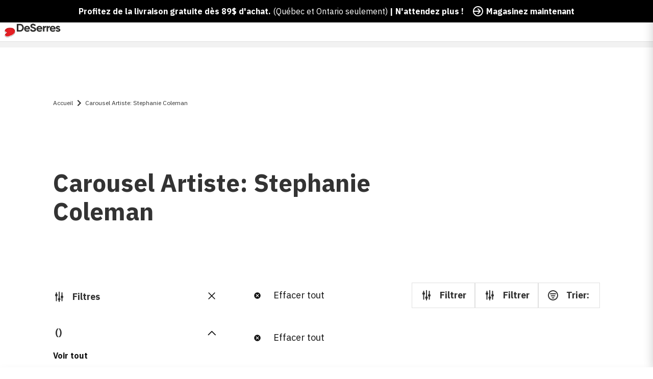

--- FILE ---
content_type: text/html; charset=utf-8
request_url: https://www.deserres.ca/fr/collections/carousel-artist-stephanie-coleman
body_size: 57243
content:
<!DOCTYPE html>
<html class="js-noscript" lang="fr-CA">
<head><script type="text/javascript">
        window.isense_gdpr_privacy_policy_text = "Privacy Policy";
        window.isense_gdpr_accept_button_text = "Accept";
        window.isense_gdpr_close_button_text = "Close";
        window.isense_gdpr_reject_button_text = "Reject";
        window.isense_gdpr_change_cookies_text = "Preferences";
        window.isense_gdpr_text = "This website uses cookies to ensure you get the best experience on our website.";
        window.isense_widget_content = "Cookie Preferences";

        window.isense_gdpr_strict_cookies_checkbox = "Strictly Required Cookies";
        window.isense_gdpr_strict_cookies_text = "These cookies are required for the website to run and cannot be switched off. Such cookies are only set in response to actions made by you such as language, currency, login session, privacy preferences. You can set your browser to block these cookies but this might affect the way our site is working.";

        window.isense_gdpr_analytics_cookies_checkbox = "Analytics and Statistics";
        window.isense_gdpr_analytics_cookies_text = "These cookies allow us to measure visitors traffic and see traffic sources by collecting information in data sets. They also help us understand which products and actions are more popular than others.";

        window.isense_gdpr_marketing_cookies_checkbox = "Marketing and Retargeting";
        window.isense_gdpr_marketing_cookies_text = "These cookies are usually set by our marketing and advertising partners. They may be used by them to build a profile of your interest and later show you relevant ads. If you do not allow these cookies you will not experience targeted ads for your interests.";

        window.isense_gdpr_functionality_cookies_checkbox = "Functional Cookies";
        window.isense_gdpr_functionality_cookies_text = "These cookies enable our website to offer additional functions and personal settings. They can be set by us or by third-party service providers that we have placed on our pages. If you do not allow these cookies, these or some of these services may not work properly.";

        window.isense_gdpr_popup_header = "Choose Type of Cookies You Accept Using";

        
        window.isense_gdpr_popup_description = "";
        

        window.isense_gdpr_dismiss_button_text = "Close";

        window.isense_gdpr_accept_selected_button_text = "Save my choice";
        window.isense_gdpr_accept_all_button_text = "Accept All";
        window.isense_gdpr_reject_all_button_text = "Reject All";

        window.isense_gdpr_data_collection_text = "*By clicking on the above buttons, I give my consent on collecting my IP and email (if registered). For more check <a href='https://www.deserres.ca/pages/pipeda-compliance' target='_blank'>PIPEDA Compliance</a>";

        window.isense_gdpr_cookie__ab = "This cookie is generally provided by Shopify and is used in connection with access to the admin view of an online store platform.";
        window.isense_gdpr_cookie__orig_referrer = "This cookie is generally provided by Shopify and is used to track landing pages.";
        window.isense_gdpr_cookie_identity_state = "This cookie is generally provided by Shopify and is used  in connection with customer authentication.";
        window.isense_gdpr_cookie_identity_customer_account_number = "This cookie is generally provided by Shopify and is used  in connection with customer authentication.";
        window.isense_gdpr_cookie__landing_page = "This cookie is generally provided by Shopify and is used to track landing pages.";
        window.isense_gdpr_cookie__secure_session_id = "This cookie is generally provided by Shopify and is used to track a user's session through the multi-step checkout process and keep their order, payment and shipping details connected.";
        window.isense_gdpr_cookie_cart = "This cookie is generally provided by Shopify and is used in connection with a shopping cart.";
        window.isense_gdpr_cookie_cart_sig = "This cookie is generally provided by Shopify and is used in connection with checkout. It is used to verify the integrity of the cart and to ensure performance of some cart operations.";
        window.isense_gdpr_cookie_cart_ts = "This cookie is generally provided by Shopify and is used in connection with checkout.";
        window.isense_gdpr_cookie_cart_ver = "This cookie is generally provided by Shopify and is used in connection with the shopping cart.";
        window.isense_gdpr_cookie_cart_currency = "This cookie is generally provided by Shopify and it is set after a checkout is completed to ensure that new carts are in the same currency as the last checkout.";
        window.isense_gdpr_cookie_tracked_start_checkout = "This cookie is generally provided by Shopify and is used in connection with checkout.";
        window.isense_gdpr_cookie_storefront_digest = "This cookie is generally provided by Shopify and it stores a digest of the storefront password, allowing merchants to preview their storefront while it's password protected.";
        window.isense_gdpr_cookie_checkout_token = "This cookie is generally provided by Shopify and is used in connection with a checkout service.";
        window.isense_gdpr_cookie__shopify_m = "This cookie is generally provided by Shopify and is used for managing customer privacy settings.";
        window.isense_gdpr_cookie__shopify_tm = "This cookie is generally provided by Shopify and is used for managing customer privacy settings.";
        window.isense_gdpr_cookie__shopify_tw = "This cookie is generally provided by Shopify and is used for managing customer privacy settings.";
        window.isense_gdpr_cookie__tracking_consent = "This cookie is generally provided by Shopify and is used to store a user's preferences if a merchant has set up privacy rules in the visitor's region.";
        window.isense_gdpr_cookie_secure_customer_sig = "This cookie is generally provided by Shopify and is used in connection with a customer login.";
        window.isense_gdpr_cookie__shopify_y = "This cookie is associated with Shopify's analytics suite.";
        window.isense_gdpr_cookie_customer_auth_provider = "This cookie is associated with Shopify's analytics suite.";
        window.isense_gdpr_cookie_customer_auth_session_created_at = "This cookie is associated with Shopify's analytics suite.";
        window.isense_gdpr_cookie__y = "This cookie is associated with Shopify's analytics suite.";
        window.isense_gdpr_cookie__shopify_s = "This cookie is associated with Shopify's analytics suite.";
        window.isense_gdpr_cookie__shopify_fs = "This cookie is associated with Shopify's analytics suite.";
        window.isense_gdpr_cookie__ga = "This cookie name is associated with Google Universal Analytics";
        window.isense_gdpr_cookie__gid = "This cookie name is associated with Google Universal Analytics.";
        window.isense_gdpr_cookie__gat = "This cookie name is associated with Google Universal Analytics.";
        window.isense_gdpr_cookie__shopify_sa_t = "This cookie is associated with Shopify's analytics suite concerning marketing and referrals.";
        window.isense_gdpr_cookie__shopify_sa_p = "This cookie is associated with Shopify's analytics suite concerning marketing and referrals.";
        window.isense_gdpr_cookie_IDE = "This domain is owned by Doubleclick (Google). The main business activity is: Doubleclick is Googles real time bidding advertising exchange";
        window.isense_gdpr_cookie__s = "This cookie is associated with Shopify's analytics suite.";
        window.isense_gdpr_cookie_GPS = "This cookie is associated with YouTube which collects user data through videos embedded in websites, which is aggregated with profile data from other Google services in order to display targeted advertising to web visitors across a broad range of their own and other websites.";
        window.isense_gdpr_cookie_PREF = "This cookie, which may be set by Google or Doubleclick, may be used by advertising partners to build a profile of interests to show relevant ads on other sites.";
        window.isense_gdpr_cookie_BizoID = "This is a Microsoft MSN 1st party cookie to enable user-based content.";
        window.isense_gdpr_cookie__fbp = "Used by Facebook to deliver a series of advertisement products such as real time bidding from third party advertisers.";
        window.isense_gdpr_cookie___adroll = "This cookie is associated with AdRoll";
        window.isense_gdpr_cookie___adroll_v4 = "This cookie is associated with AdRoll";
        window.isense_gdpr_cookie___adroll_fpc = "This cookie is associated with AdRoll";
        window.isense_gdpr_cookie___ar_v4 = "This cookie is associated with AdRoll";
        window.isense_gdpr_cookie_cookieconsent_preferences_disabled = "This cookie is associated with the app Consentmo GDPR Compliance and is used for storing the customer's consent.";
        window.isense_gdpr_cookie_cookieconsent_status = "This cookie is associated with the app Consentmo GDPR Compliance and is used for storing the customer's consent.";
        window.isense_gdpr_cookie_no_info = "There is no information about this cookie yet.";
        window.isense_gdpr_cookie__customer_account_shop_sessions = "Used in combination with the _secure_account_session_id cookie to track user sessions for new customer accounts.";
        window.isense_gdpr_cookie__secure_account_session_id = "Used to track user sessions for new customer accounts.";
        window.isense_gdpr_cookie__shopify_country = "For stores where the currency/price page is determined by GeoIP, this cookie stores the page we found. This cookie helps to avoid GeoIP verification after the first application.";
        window.isense_gdpr_cookie__storefront_u = "Used to facilitate updating customer account information.";
        window.isense_gdpr_cookie__cmp_a = "Used to manage customer privacy settings.";
        window.isense_gdpr_cookie_checkout = "Used in connection with payments.";
        window.isense_gdpr_cookie_customer_account_locale = "Used in connection with new customer accounts.";
        window.isense_gdpr_cookie_dynamic_checkout_shown_on_cart = "Used in connection with payments.";
        window.isense_gdpr_cookie_hide_shopify_pay_for_checkout = "Used in connection with payments.";
        window.isense_gdpr_cookie_shopify_pay = "Used in connection with payments.";
        window.isense_gdpr_cookie_shopify_pay_redirect = "Used in connection with payments.";
        window.isense_gdpr_cookie_shop_pay_accelerated = "Used in connection with payments.";
        window.isense_gdpr_cookie_keep_alive = "Used in conjunction with buyer localization.";
        window.isense_gdpr_cookie_source_name = "Used in combination with mobile apps to provide personalized checkout behavior when browsing a compatible mobile app store.";
        window.isense_gdpr_cookie_master_device_id = "Used in conjunction with merchant login.";
        window.isense_gdpr_cookie_previous_step = "Used in connection with payments.";
        window.isense_gdpr_cookie_discount_code = "Used in connection with payments.";
        window.isense_gdpr_cookie_remember_me = "Used in connection with payments.";
        window.isense_gdpr_cookie_checkout_session_lookup = "Used in connection with payments.";
        window.isense_gdpr_cookie_checkout_prefill = "Used in connection with payments.";
        window.isense_gdpr_cookie_checkout_queue_token = "Used in connection with payments.";
        window.isense_gdpr_cookie_checkout_queue_checkout_token = "Used in connection with payments.";
        window.isense_gdpr_cookie_checkout_worker_session = "Used in connection with payments.";
        window.isense_gdpr_cookie_checkout_session_token = "Used in connection with payments.";
        window.isense_gdpr_cookie_cookietest = "Use it to make sure our systems are working properly.";
        window.isense_gdpr_cookie_order = "Used in conjunction with the order status page.";
        window["isense_gdpr_cookie_identity-state"] = "It is used in connection with user identification.";
        window.isense_gdpr_cookie_card_update_verification_id = "Used in connection with payments.";
        window.isense_gdpr_cookie_customer_account_new_login = "It is used in connection with user identification.";
        window.isense_gdpr_cookie_customer_account_preview = "It is used in connection with user identification.";
        window.isense_gdpr_cookie_customer_payment_method = "Used in connection with payments.";
        window.isense_gdpr_cookie_customer_shop_pay_agreement = "Used in connection with payments.";
        window.isense_gdpr_cookie_pay_update_intent_id = "Used in connection with payments.";
        window.isense_gdpr_cookie_localization = "Used in connection with payments.";
        window.isense_gdpr_cookie_profile_preview_token = "Used in connection with payments.";
        window.isense_gdpr_cookie_login_with_shop_finalize = "It is used in connection with user identification.";
        window.isense_gdpr_cookie_preview_theme = "It is used in conjunction with the theme editor.";
        window["isense_gdpr_cookie_shopify-editor-unconfirmed-settings"] = "It is used in conjunction with the theme editor.";
        window["isense_gdpr_cookie_wpm-test-cookie"] = "Use it to make sure our systems are working properly";

        window.isense_gdpr_cookie__ab_duration = "2 weeks";
        window.isense_gdpr_cookie__orig_referrer_duration = "2 weeks";
        window.isense_gdpr_cookie_identity_state_duration = "1 day";
        window.isense_gdpr_cookie_identity_customer_account_number_duration = "12 weeks";
        window.isense_gdpr_cookie__landing_page_duration = "2 weeks";
        window.isense_gdpr_cookie__secure_session_id_duration = "1 day";
        window.isense_gdpr_cookie_cart_duration = "2 weeks";
        window.isense_gdpr_cookie_cart_sig_duration = "2 weeks";
        window.isense_gdpr_cookie_cart_ts_duration = "2 weeks";
        window.isense_gdpr_cookie_cart_ver_duration = "2 weeks";
        window.isense_gdpr_cookie_cart_currency_duration = "2 weeks";
        window.isense_gdpr_cookie_tracked_start_checkout_duration = "1 year";
        window.isense_gdpr_cookie_storefront_digest_duration = "2 years";
        window.isense_gdpr_cookie_checkout_token_duration = "1 year";
        window.isense_gdpr_cookie__shopify_m_duration = "1 year";
        window.isense_gdpr_cookie__shopify_tm_duration = "30 minutes";
        window.isense_gdpr_cookie__shopify_tw_duration = "2 weeks";
        window.isense_gdpr_cookie__tracking_consent_duration = "1 year";
        window.isense_gdpr_cookie_secure_customer_sig_duration = "1 year";
        window.isense_gdpr_cookie__shopify_y_duration = "1 year";
        window.isense_gdpr_cookie_customer_auth_provider_duration = "1 session";
        window.isense_gdpr_cookie_customer_auth_session_created_at_duration = "1 session";
        window.isense_gdpr_cookie__y_duration = "1 year";
        window.isense_gdpr_cookie__shopify_s_duration = "30 minutes";
        window.isense_gdpr_cookie__shopify_fs_duration = "30 minutes";
        window.isense_gdpr_cookie__ga_duration = "2 years";
        window.isense_gdpr_cookie__gid_duration = "1 day";
        window.isense_gdpr_cookie__gat_duration = "1 minute";
        window.isense_gdpr_cookie__shopify_sa_t_duration = "30 minutes";
        window.isense_gdpr_cookie__shopify_sa_p_duration = "30 minutes";
        window.isense_gdpr_cookie_IDE_duration = "2 years";
        window.isense_gdpr_cookie__s_duration = "30 minutes";
        window.isense_gdpr_cookie_GPS_duration = "1 session";
        window.isense_gdpr_cookie_PREF_duration = "8 months";
        window.isense_gdpr_cookie_BizoID_duration = "1 month";
        window.isense_gdpr_cookie__fbp_duration = "3 months";
        window.isense_gdpr_cookie___adroll_duration = "1 year";
        window.isense_gdpr_cookie___adroll_v4_duration = "1 year";
        window.isense_gdpr_cookie___adroll_fpc_duration = "1 year";
        window.isense_gdpr_cookie___ar_v4_duration = "1 year";
        window.isense_gdpr_cookie_cookieconsent_preferences_disabled_duration = "1 day";
        window.isense_gdpr_cookie_cookieconsent_status_duration = "1 year";
        window.isense_gdpr_cookie_no_info_duration = "unknown";
        window.isense_gdpr_cookie__customer_account_shop_sessions_duration = "30 day";
        window.isense_gdpr_cookie__secure_account_session_id_duration = "30 day";
        window.isense_gdpr_cookie__shopify_country_duration = "session";
        window.isense_gdpr_cookie__storefront_u_duration = "1 minute";
        window.isense_gdpr_cookie__cmp_a_duration = "1 day";
        window.isense_gdpr_cookie_checkout_duration = "4 weeks";
        window.isense_gdpr_cookie_customer_account_locale_duration = "1 year";
        window.isense_gdpr_cookie_dynamic_checkout_shown_on_cart_duration = "30 minutes";
        window.isense_gdpr_cookie_hide_shopify_pay_for_checkout_duration = "session";
        window.isense_gdpr_cookie_shopify_pay_duration = "1 year";
        window.isense_gdpr_cookie_shopify_pay_redirect_duration = "60 minutes";
        window.isense_gdpr_cookie_shop_pay_accelerated_duration = "1 year";
        window.isense_gdpr_cookie_keep_alive_duration = "2 weeks";
        window.isense_gdpr_cookie_source_name_duration = "session";
        window.isense_gdpr_cookie_master_device_id_duration = "2 years";
        window.isense_gdpr_cookie_previous_step_duration = "1 year";
        window.isense_gdpr_cookie_discount_code_duration = "session";
        window.isense_gdpr_cookie_remember_me_duration = "1 year";
        window.isense_gdpr_cookie_checkout_session_lookup_duration = "3 weeks";
        window.isense_gdpr_cookie_checkout_prefill_duration = "5 minutes";
        window.isense_gdpr_cookie_checkout_queue_token_duration = "1 year";
        window.isense_gdpr_cookie_checkout_queue_checkout_token_duration = "1 year";
        window.isense_gdpr_cookie_checkout_worker_session_duration = "3 day";
        window.isense_gdpr_cookie_checkout_session_token_duration = "3 weeks";
        window.isense_gdpr_cookie_cookietest_duration = "1 minute";
        window.isense_gdpr_cookie_order_duration = "3 weeks";
        window["isense_gdpr_cookie_identity-state_duration"] = "1 day";
        window.isense_gdpr_cookie_card_update_verification_id_duration = "1 day";
        window.isense_gdpr_cookie_customer_account_new_login_duration = "20 minutes";
        window.isense_gdpr_cookie_customer_account_preview_duration = "7 day";
        window.isense_gdpr_cookie_customer_payment_method_duration = "60 minutes";
        window.isense_gdpr_cookie_customer_shop_pay_agreement_duration = "1 minute";
        window.isense_gdpr_cookie_pay_update_intent_id_duration = "20 minutes";
        window.isense_gdpr_cookie_localization_duration = "2 weeks";
        window.isense_gdpr_cookie_profile_preview_token_duration = "5 minutes";
        window.isense_gdpr_cookie_login_with_shop_finalize_duration = "5 minutes";
        window.isense_gdpr_cookie_preview_theme_duration = "session";
        window["isense_gdpr_cookie_shopify-editor-unconfirmed-settings_duration"] = "1 day";
        window["isense_gdpr_cookie_wpm-test-cookie_duration"] = "session";

        window.isense_gdpr_cookie__ab_provider = "Shopify";
        window.isense_gdpr_cookie__orig_referrer_provider = "Shopify";
        window.isense_gdpr_cookie_identity_state_provider = "Shopify";
        window.isense_gdpr_cookie_identity_customer_account_number_provider = "Shopify";
        window.isense_gdpr_cookie__landing_page_provider = "Shopify";
        window.isense_gdpr_cookie__secure_session_id_provider = "Shopify";
        window.isense_gdpr_cookie_cart_provider = "Shopify";
        window.isense_gdpr_cookie_cart_sig_provider = "Shopify";
        window.isense_gdpr_cookie_cart_ts_provider = "Shopify";
        window.isense_gdpr_cookie_cart_ver_provider = "Shopify";
        window.isense_gdpr_cookie_cart_currency_provider = "Shopify";
        window.isense_gdpr_cookie_tracked_start_checkout_provider = "Shopify";
        window.isense_gdpr_cookie_storefront_digest_provider = "Shopify";
        window.isense_gdpr_cookie_checkout_token_provider = "Shopify";
        window.isense_gdpr_cookie__shopify_m_provider = "Shopify";
        window.isense_gdpr_cookie__shopify_tm_provider = "Shopify";
        window.isense_gdpr_cookie__shopify_tw_provider = "Shopify";
        window.isense_gdpr_cookie__tracking_consent_provider = "Shopify";
        window.isense_gdpr_cookie_secure_customer_sig_provider = "Shopify";
        window.isense_gdpr_cookie__shopify_y_provider = "Shopify";
        window.isense_gdpr_cookie_customer_auth_provider_provider = "Shopify";
        window.isense_gdpr_cookie_customer_auth_session_created_at_provider = "Shopify";
        window.isense_gdpr_cookie__y_provider = "Shopify";
        window.isense_gdpr_cookie__shopify_s_provider = "Shopify";
        window.isense_gdpr_cookie__shopify_fs_provider = "Shopify";
        window.isense_gdpr_cookie__ga_provider = "Google Analytics";
        window.isense_gdpr_cookie__gid_provider = "Google Analytics";
        window.isense_gdpr_cookie__gat_provider = "Google Analytics";
        window.isense_gdpr_cookie__shopify_sa_t_provider = "Shopify";
        window.isense_gdpr_cookie__shopify_sa_p_provider = "Shopify";
        window.isense_gdpr_cookie_IDE_provider = "Google DoubleClick";
        window.isense_gdpr_cookie__s_provider = "Shopify";
        window.isense_gdpr_cookie_GPS_provider = "Youtube";
        window.isense_gdpr_cookie_PREF_provider = "Youtube";
        window.isense_gdpr_cookie_BizoID_provider = "LinkedIn";
        window.isense_gdpr_cookie__fbp_provider = "Meta Platforms, Inc.";
        window.isense_gdpr_cookie___adroll_provider = "Adroll Group";
        window.isense_gdpr_cookie___adroll_v4_provider = "Adroll Group";
        window.isense_gdpr_cookie___adroll_fpc_provider = "Adroll Group";
        window.isense_gdpr_cookie___ar_v4_provider = "Adroll Group";
        window.isense_gdpr_cookie_cookieconsent_preferences_disabled_provider = "GDPR/CCPA + Cookie management";
        window.isense_gdpr_cookie_cookieconsent_status_provider = "GDPR/CCPA + Cookie management";
        window.isense_gdpr_cookie_no_info_provider = "unknown";
    </script>
  <meta name="viewport" content="width=device-width,initial-scale=1">
  <meta name="theme-color" content="#ff0000">
  <link rel="shortcut icon" href="//www.deserres.ca/cdn/shop/files/Favicon_32x32_afa7e15a-7a14-4fa8-b5fc-33d1018fd1b6.png?crop=center&height=32&v=1744910735&width=32" type="image/png">

  <script type="text/javascript">(function(){function r(e){if(!window.frames[e]){if(document.body&&document.body.firstChild){var t=document.body;var n=document.createElement("iframe");n.style.display="none";n.name=e;n.title=e;t.insertBefore(n,t.firstChild)}else{setTimeout(function(){r(e)},5)}}}function e(n,a,o,c,d){function e(e,t,n,r){if(typeof n!=="function"){return}if(!window[a]){window[a]=[]}var i=false;if(d){i=d(e,r,n)}if(!i){window[a].push({command:e,version:t,callback:n,parameter:r})}}e.stub=true;e.stubVersion=2;function t(r){if(!window[n]||window[n].stub!==true){return}if(!r.data){return}var i=typeof r.data==="string";var e;try{e=i?JSON.parse(r.data):r.data}catch(t){return}if(e[o]){var a=e[o];window[n](a.command,a.version,function(e,t){var n={};n[c]={returnValue:e,success:t,callId:a.callId};if(r.source){r.source.postMessage(i?JSON.stringify(n):n,"*")}},a.parameter)}}if(typeof window[n]!=="function"){window[n]=e;if(window.addEventListener){window.addEventListener("message",t,false)}else{window.attachEvent("onmessage",t)}}}e("__tcfapi","__tcfapiBuffer","__tcfapiCall","__tcfapiReturn");r("__tcfapiLocator");(function(e,t){var n=document.createElement("link");n.rel="preconnect";n.as="script";var r=document.createElement("link");r.rel="dns-prefetch";r.as="script";var i=document.createElement("script");i.id="spcloader";i.type="text/javascript";i["async"]=true;i.charset="utf-8";var a="https://sdk.privacy-center.org/"+e+"/loader.js?target_type=notice&target="+t;if(window.didomiConfig&&window.didomiConfig.user){var o=window.didomiConfig.user;var c=o.country;var d=o.region;if(c){a=a+"&country="+c;if(d){a=a+"&region="+d}}}n.href="https://sdk.privacy-center.org/";r.href="https://sdk.privacy-center.org/";i.src=a;var s=document.getElementsByTagName("script")[0];s.parentNode.insertBefore(n,s);s.parentNode.insertBefore(r,s);s.parentNode.insertBefore(i,s)})("0c515276-b6db-4bf6-8c7d-6ae07776f2d1","wgjGZ73J")})();</script>

  <title>Carousel Artiste: Stephanie Coleman &VerticalLine; DeSerres</title>
<meta name="description" content="">
<link rel="canonical" href="https://www.deserres.ca/fr/collections/carousel-artist-stephanie-coleman">


  <meta property="og:site_name" content="DeSerres">
<meta property="og:url" content="https://www.deserres.ca/fr/collections/carousel-artist-stephanie-coleman">
<meta property="og:title" content="Carousel Artiste: Stephanie Coleman">
<meta property="og:type" content="product.group">
<meta property="og:description" content="La destination beaux-arts depuis 1908. Découvrez un grand choix de matériel pour supporter votre liberté de créer : Toiles, peintures, pinceaux, marqueurs et plus. Magasinez en ligne et en magasins."><meta property="og:image" content="http://www.deserres.ca/cdn/shop/files/OpenGraph.png?v=1747139308&width=1200">
    <meta property="og:image:secure_url" content="https://www.deserres.ca/cdn/shop/files/OpenGraph.png?v=1747139308&width=1200">
    <meta property="og:image:width" content="1200">
    <meta property="og:image:height" content="628">
    <meta property="og:image:alt" content="">

<meta name="twitter:site" content="@">
<meta name="twitter:card" content="summary_large_image">
<meta name="twitter:title" content="Carousel Artiste: Stephanie Coleman">
<meta name="twitter:description" content="La destination beaux-arts depuis 1908. Découvrez un grand choix de matériel pour supporter votre liberté de créer : Toiles, peintures, pinceaux, marqueurs et plus. Magasinez en ligne et en magasins.">

  <script>window.performance && window.performance.mark && window.performance.mark('shopify.content_for_header.start');</script><meta name="google-site-verification" content="iASNEOO85IZiqzVxEO1c7B-RDDI-aIkYZ8XWYXgynZ4">
<meta id="shopify-digital-wallet" name="shopify-digital-wallet" content="/33317781637/digital_wallets/dialog">
<meta name="shopify-checkout-api-token" content="adcf7392f275ac223cf00a8062d2436c">
<meta id="in-context-paypal-metadata" data-shop-id="33317781637" data-venmo-supported="false" data-environment="production" data-locale="fr_FR" data-paypal-v4="true" data-currency="CAD">
<link rel="alternate" type="application/atom+xml" title="Feed" href="/fr/collections/carousel-artist-stephanie-coleman.atom" />
<link rel="alternate" hreflang="x-default" href="https://www.deserres.ca/collections/carousel-artist-stephanie-coleman">
<link rel="alternate" hreflang="en-CA" href="https://www.deserres.ca/collections/carousel-artist-stephanie-coleman">
<link rel="alternate" hreflang="fr-CA" href="https://www.deserres.ca/fr/collections/carousel-artist-stephanie-coleman">
<link rel="alternate" type="application/json+oembed" href="https://www.deserres.ca/fr/collections/carousel-artist-stephanie-coleman.oembed">
<script async="async" src="/checkouts/internal/preloads.js?locale=fr-CA"></script>
<link rel="preconnect" href="https://shop.app" crossorigin="anonymous">
<script async="async" src="https://shop.app/checkouts/internal/preloads.js?locale=fr-CA&shop_id=33317781637" crossorigin="anonymous"></script>
<script id="apple-pay-shop-capabilities" type="application/json">{"shopId":33317781637,"countryCode":"CA","currencyCode":"CAD","merchantCapabilities":["supports3DS"],"merchantId":"gid:\/\/shopify\/Shop\/33317781637","merchantName":"DeSerres","requiredBillingContactFields":["postalAddress","email","phone"],"requiredShippingContactFields":["postalAddress","email","phone"],"shippingType":"shipping","supportedNetworks":["visa","masterCard","interac"],"total":{"type":"pending","label":"DeSerres","amount":"1.00"},"shopifyPaymentsEnabled":true,"supportsSubscriptions":true}</script>
<script id="shopify-features" type="application/json">{"accessToken":"adcf7392f275ac223cf00a8062d2436c","betas":["rich-media-storefront-analytics"],"domain":"www.deserres.ca","predictiveSearch":true,"shopId":33317781637,"locale":"fr"}</script>
<script>var Shopify = Shopify || {};
Shopify.shop = "deserresshop.myshopify.com";
Shopify.locale = "fr";
Shopify.currency = {"active":"CAD","rate":"1.0"};
Shopify.country = "CA";
Shopify.theme = {"name":"12 jan - DeSerres 1.37.0","id":129202454661,"schema_name":"DeSerres","schema_version":"1.37.0","theme_store_id":796,"role":"main"};
Shopify.theme.handle = "null";
Shopify.theme.style = {"id":null,"handle":null};
Shopify.cdnHost = "www.deserres.ca/cdn";
Shopify.routes = Shopify.routes || {};
Shopify.routes.root = "/fr/";</script>
<script type="module">!function(o){(o.Shopify=o.Shopify||{}).modules=!0}(window);</script>
<script>!function(o){function n(){var o=[];function n(){o.push(Array.prototype.slice.apply(arguments))}return n.q=o,n}var t=o.Shopify=o.Shopify||{};t.loadFeatures=n(),t.autoloadFeatures=n()}(window);</script>
<script>
  window.ShopifyPay = window.ShopifyPay || {};
  window.ShopifyPay.apiHost = "shop.app\/pay";
  window.ShopifyPay.redirectState = null;
</script>
<script id="shop-js-analytics" type="application/json">{"pageType":"collection"}</script>
<script defer="defer" async type="module" src="//www.deserres.ca/cdn/shopifycloud/shop-js/modules/v2/client.init-shop-cart-sync_BcDpqI9l.fr.esm.js"></script>
<script defer="defer" async type="module" src="//www.deserres.ca/cdn/shopifycloud/shop-js/modules/v2/chunk.common_a1Rf5Dlz.esm.js"></script>
<script defer="defer" async type="module" src="//www.deserres.ca/cdn/shopifycloud/shop-js/modules/v2/chunk.modal_Djra7sW9.esm.js"></script>
<script type="module">
  await import("//www.deserres.ca/cdn/shopifycloud/shop-js/modules/v2/client.init-shop-cart-sync_BcDpqI9l.fr.esm.js");
await import("//www.deserres.ca/cdn/shopifycloud/shop-js/modules/v2/chunk.common_a1Rf5Dlz.esm.js");
await import("//www.deserres.ca/cdn/shopifycloud/shop-js/modules/v2/chunk.modal_Djra7sW9.esm.js");

  window.Shopify.SignInWithShop?.initShopCartSync?.({"fedCMEnabled":true,"windoidEnabled":true});

</script>
<script>
  window.Shopify = window.Shopify || {};
  if (!window.Shopify.featureAssets) window.Shopify.featureAssets = {};
  window.Shopify.featureAssets['shop-js'] = {"shop-cart-sync":["modules/v2/client.shop-cart-sync_BLrx53Hf.fr.esm.js","modules/v2/chunk.common_a1Rf5Dlz.esm.js","modules/v2/chunk.modal_Djra7sW9.esm.js"],"init-fed-cm":["modules/v2/client.init-fed-cm_C8SUwJ8U.fr.esm.js","modules/v2/chunk.common_a1Rf5Dlz.esm.js","modules/v2/chunk.modal_Djra7sW9.esm.js"],"shop-cash-offers":["modules/v2/client.shop-cash-offers_BBp_MjBM.fr.esm.js","modules/v2/chunk.common_a1Rf5Dlz.esm.js","modules/v2/chunk.modal_Djra7sW9.esm.js"],"shop-login-button":["modules/v2/client.shop-login-button_Dw6kG_iO.fr.esm.js","modules/v2/chunk.common_a1Rf5Dlz.esm.js","modules/v2/chunk.modal_Djra7sW9.esm.js"],"pay-button":["modules/v2/client.pay-button_BJDaAh68.fr.esm.js","modules/v2/chunk.common_a1Rf5Dlz.esm.js","modules/v2/chunk.modal_Djra7sW9.esm.js"],"shop-button":["modules/v2/client.shop-button_DBWL94V3.fr.esm.js","modules/v2/chunk.common_a1Rf5Dlz.esm.js","modules/v2/chunk.modal_Djra7sW9.esm.js"],"avatar":["modules/v2/client.avatar_BTnouDA3.fr.esm.js"],"init-windoid":["modules/v2/client.init-windoid_77FSIiws.fr.esm.js","modules/v2/chunk.common_a1Rf5Dlz.esm.js","modules/v2/chunk.modal_Djra7sW9.esm.js"],"init-shop-for-new-customer-accounts":["modules/v2/client.init-shop-for-new-customer-accounts_QoC3RJm9.fr.esm.js","modules/v2/client.shop-login-button_Dw6kG_iO.fr.esm.js","modules/v2/chunk.common_a1Rf5Dlz.esm.js","modules/v2/chunk.modal_Djra7sW9.esm.js"],"init-shop-email-lookup-coordinator":["modules/v2/client.init-shop-email-lookup-coordinator_D4ioGzPw.fr.esm.js","modules/v2/chunk.common_a1Rf5Dlz.esm.js","modules/v2/chunk.modal_Djra7sW9.esm.js"],"init-shop-cart-sync":["modules/v2/client.init-shop-cart-sync_BcDpqI9l.fr.esm.js","modules/v2/chunk.common_a1Rf5Dlz.esm.js","modules/v2/chunk.modal_Djra7sW9.esm.js"],"shop-toast-manager":["modules/v2/client.shop-toast-manager_B-eIbpHW.fr.esm.js","modules/v2/chunk.common_a1Rf5Dlz.esm.js","modules/v2/chunk.modal_Djra7sW9.esm.js"],"init-customer-accounts":["modules/v2/client.init-customer-accounts_BcBSUbIK.fr.esm.js","modules/v2/client.shop-login-button_Dw6kG_iO.fr.esm.js","modules/v2/chunk.common_a1Rf5Dlz.esm.js","modules/v2/chunk.modal_Djra7sW9.esm.js"],"init-customer-accounts-sign-up":["modules/v2/client.init-customer-accounts-sign-up_DvG__VHD.fr.esm.js","modules/v2/client.shop-login-button_Dw6kG_iO.fr.esm.js","modules/v2/chunk.common_a1Rf5Dlz.esm.js","modules/v2/chunk.modal_Djra7sW9.esm.js"],"shop-follow-button":["modules/v2/client.shop-follow-button_Dnx6fDH9.fr.esm.js","modules/v2/chunk.common_a1Rf5Dlz.esm.js","modules/v2/chunk.modal_Djra7sW9.esm.js"],"checkout-modal":["modules/v2/client.checkout-modal_BDH3MUqJ.fr.esm.js","modules/v2/chunk.common_a1Rf5Dlz.esm.js","modules/v2/chunk.modal_Djra7sW9.esm.js"],"shop-login":["modules/v2/client.shop-login_CV9Paj8R.fr.esm.js","modules/v2/chunk.common_a1Rf5Dlz.esm.js","modules/v2/chunk.modal_Djra7sW9.esm.js"],"lead-capture":["modules/v2/client.lead-capture_DGQOTB4e.fr.esm.js","modules/v2/chunk.common_a1Rf5Dlz.esm.js","modules/v2/chunk.modal_Djra7sW9.esm.js"],"payment-terms":["modules/v2/client.payment-terms_BQYK7nq4.fr.esm.js","modules/v2/chunk.common_a1Rf5Dlz.esm.js","modules/v2/chunk.modal_Djra7sW9.esm.js"]};
</script>
<script>(function() {
  var isLoaded = false;
  function asyncLoad() {
    if (isLoaded) return;
    isLoaded = true;
    var urls = ["\/\/backinstock.useamp.com\/widget\/68454_1767159028.js?category=bis\u0026v=6\u0026shop=deserresshop.myshopify.com"];
    for (var i = 0; i < urls.length; i++) {
      var s = document.createElement('script');
      s.type = 'text/javascript';
      s.async = true;
      s.src = urls[i];
      var x = document.getElementsByTagName('script')[0];
      x.parentNode.insertBefore(s, x);
    }
  };
  if(window.attachEvent) {
    window.attachEvent('onload', asyncLoad);
  } else {
    window.addEventListener('load', asyncLoad, false);
  }
})();</script>
<script id="__st">var __st={"a":33317781637,"offset":-18000,"reqid":"301ea505-7086-421b-a122-75a1b4fa2589-1769143124","pageurl":"www.deserres.ca\/fr\/collections\/carousel-artist-stephanie-coleman","u":"817c2b2cebb8","p":"collection","rtyp":"collection","rid":261289771141};</script>
<script>window.ShopifyPaypalV4VisibilityTracking = true;</script>
<script id="captcha-bootstrap">!function(){'use strict';const t='contact',e='account',n='new_comment',o=[[t,t],['blogs',n],['comments',n],[t,'customer']],c=[[e,'customer_login'],[e,'guest_login'],[e,'recover_customer_password'],[e,'create_customer']],r=t=>t.map((([t,e])=>`form[action*='/${t}']:not([data-nocaptcha='true']) input[name='form_type'][value='${e}']`)).join(','),a=t=>()=>t?[...document.querySelectorAll(t)].map((t=>t.form)):[];function s(){const t=[...o],e=r(t);return a(e)}const i='password',u='form_key',d=['recaptcha-v3-token','g-recaptcha-response','h-captcha-response',i],f=()=>{try{return window.sessionStorage}catch{return}},m='__shopify_v',_=t=>t.elements[u];function p(t,e,n=!1){try{const o=window.sessionStorage,c=JSON.parse(o.getItem(e)),{data:r}=function(t){const{data:e,action:n}=t;return t[m]||n?{data:e,action:n}:{data:t,action:n}}(c);for(const[e,n]of Object.entries(r))t.elements[e]&&(t.elements[e].value=n);n&&o.removeItem(e)}catch(o){console.error('form repopulation failed',{error:o})}}const l='form_type',E='cptcha';function T(t){t.dataset[E]=!0}const w=window,h=w.document,L='Shopify',v='ce_forms',y='captcha';let A=!1;((t,e)=>{const n=(g='f06e6c50-85a8-45c8-87d0-21a2b65856fe',I='https://cdn.shopify.com/shopifycloud/storefront-forms-hcaptcha/ce_storefront_forms_captcha_hcaptcha.v1.5.2.iife.js',D={infoText:'Protégé par hCaptcha',privacyText:'Confidentialité',termsText:'Conditions'},(t,e,n)=>{const o=w[L][v],c=o.bindForm;if(c)return c(t,g,e,D).then(n);var r;o.q.push([[t,g,e,D],n]),r=I,A||(h.body.append(Object.assign(h.createElement('script'),{id:'captcha-provider',async:!0,src:r})),A=!0)});var g,I,D;w[L]=w[L]||{},w[L][v]=w[L][v]||{},w[L][v].q=[],w[L][y]=w[L][y]||{},w[L][y].protect=function(t,e){n(t,void 0,e),T(t)},Object.freeze(w[L][y]),function(t,e,n,w,h,L){const[v,y,A,g]=function(t,e,n){const i=e?o:[],u=t?c:[],d=[...i,...u],f=r(d),m=r(i),_=r(d.filter((([t,e])=>n.includes(e))));return[a(f),a(m),a(_),s()]}(w,h,L),I=t=>{const e=t.target;return e instanceof HTMLFormElement?e:e&&e.form},D=t=>v().includes(t);t.addEventListener('submit',(t=>{const e=I(t);if(!e)return;const n=D(e)&&!e.dataset.hcaptchaBound&&!e.dataset.recaptchaBound,o=_(e),c=g().includes(e)&&(!o||!o.value);(n||c)&&t.preventDefault(),c&&!n&&(function(t){try{if(!f())return;!function(t){const e=f();if(!e)return;const n=_(t);if(!n)return;const o=n.value;o&&e.removeItem(o)}(t);const e=Array.from(Array(32),(()=>Math.random().toString(36)[2])).join('');!function(t,e){_(t)||t.append(Object.assign(document.createElement('input'),{type:'hidden',name:u})),t.elements[u].value=e}(t,e),function(t,e){const n=f();if(!n)return;const o=[...t.querySelectorAll(`input[type='${i}']`)].map((({name:t})=>t)),c=[...d,...o],r={};for(const[a,s]of new FormData(t).entries())c.includes(a)||(r[a]=s);n.setItem(e,JSON.stringify({[m]:1,action:t.action,data:r}))}(t,e)}catch(e){console.error('failed to persist form',e)}}(e),e.submit())}));const S=(t,e)=>{t&&!t.dataset[E]&&(n(t,e.some((e=>e===t))),T(t))};for(const o of['focusin','change'])t.addEventListener(o,(t=>{const e=I(t);D(e)&&S(e,y())}));const B=e.get('form_key'),M=e.get(l),P=B&&M;t.addEventListener('DOMContentLoaded',(()=>{const t=y();if(P)for(const e of t)e.elements[l].value===M&&p(e,B);[...new Set([...A(),...v().filter((t=>'true'===t.dataset.shopifyCaptcha))])].forEach((e=>S(e,t)))}))}(h,new URLSearchParams(w.location.search),n,t,e,['guest_login'])})(!0,!0)}();</script>
<script integrity="sha256-4kQ18oKyAcykRKYeNunJcIwy7WH5gtpwJnB7kiuLZ1E=" data-source-attribution="shopify.loadfeatures" defer="defer" src="//www.deserres.ca/cdn/shopifycloud/storefront/assets/storefront/load_feature-a0a9edcb.js" crossorigin="anonymous"></script>
<script crossorigin="anonymous" defer="defer" src="//www.deserres.ca/cdn/shopifycloud/storefront/assets/shopify_pay/storefront-65b4c6d7.js?v=20250812"></script>
<script data-source-attribution="shopify.dynamic_checkout.dynamic.init">var Shopify=Shopify||{};Shopify.PaymentButton=Shopify.PaymentButton||{isStorefrontPortableWallets:!0,init:function(){window.Shopify.PaymentButton.init=function(){};var t=document.createElement("script");t.src="https://www.deserres.ca/cdn/shopifycloud/portable-wallets/latest/portable-wallets.fr.js",t.type="module",document.head.appendChild(t)}};
</script>
<script data-source-attribution="shopify.dynamic_checkout.buyer_consent">
  function portableWalletsHideBuyerConsent(e){var t=document.getElementById("shopify-buyer-consent"),n=document.getElementById("shopify-subscription-policy-button");t&&n&&(t.classList.add("hidden"),t.setAttribute("aria-hidden","true"),n.removeEventListener("click",e))}function portableWalletsShowBuyerConsent(e){var t=document.getElementById("shopify-buyer-consent"),n=document.getElementById("shopify-subscription-policy-button");t&&n&&(t.classList.remove("hidden"),t.removeAttribute("aria-hidden"),n.addEventListener("click",e))}window.Shopify?.PaymentButton&&(window.Shopify.PaymentButton.hideBuyerConsent=portableWalletsHideBuyerConsent,window.Shopify.PaymentButton.showBuyerConsent=portableWalletsShowBuyerConsent);
</script>
<script data-source-attribution="shopify.dynamic_checkout.cart.bootstrap">document.addEventListener("DOMContentLoaded",(function(){function t(){return document.querySelector("shopify-accelerated-checkout-cart, shopify-accelerated-checkout")}if(t())Shopify.PaymentButton.init();else{new MutationObserver((function(e,n){t()&&(Shopify.PaymentButton.init(),n.disconnect())})).observe(document.body,{childList:!0,subtree:!0})}}));
</script>
<link id="shopify-accelerated-checkout-styles" rel="stylesheet" media="screen" href="https://www.deserres.ca/cdn/shopifycloud/portable-wallets/latest/accelerated-checkout-backwards-compat.css" crossorigin="anonymous">
<style id="shopify-accelerated-checkout-cart">
        #shopify-buyer-consent {
  margin-top: 1em;
  display: inline-block;
  width: 100%;
}

#shopify-buyer-consent.hidden {
  display: none;
}

#shopify-subscription-policy-button {
  background: none;
  border: none;
  padding: 0;
  text-decoration: underline;
  font-size: inherit;
  cursor: pointer;
}

#shopify-subscription-policy-button::before {
  box-shadow: none;
}

      </style>

<script>window.performance && window.performance.mark && window.performance.mark('shopify.content_for_header.end');</script>
  <link href="https://fonts.googleapis.com/css2?family=IBM+Plex+Sans:wght@400;700&display=swap" rel="stylesheet">



<script>
  window.__webpack_public_path__ = "//www.deserres.ca/cdn/shop/t/1639/assets/";
</script>
<link href="//www.deserres.ca/cdn/shop/t/1639/assets/vendors.bundle.05451.css?v=23109729326251942021767879759" rel="stylesheet"><link rel="prefetch" href="//www.deserres.ca/cdn/shop/t/1639/assets/layout.checkout.bundle.6a8ee.css?v=41916197531854574901767879692" as="style"><link href="//www.deserres.ca/cdn/shop/t/1639/assets/layout.theme.bundle.0e9c7.css?v=165722811354290123521767879693" rel="stylesheet"><link rel="prefetch" href="//www.deserres.ca/cdn/shop/t/1639/assets/template.cart.bundle.cac5b.css?v=34683119783126514541767879720" as="style"><link href="//www.deserres.ca/cdn/shop/t/1639/assets/template.collection.bundle.238d6.css?v=97280683468949720441767879722" rel="stylesheet"><link rel="prefetch" href="//www.deserres.ca/cdn/shop/t/1639/assets/template.index.bundle.0ea98.css?v=159074044860719092441767879723" as="style"><link rel="prefetch" href="//www.deserres.ca/cdn/shop/t/1639/assets/template.page.bundle.b77e4.css?v=174253264575282823571767879728" as="style"><link rel="prefetch" href="//www.deserres.ca/cdn/shop/t/1639/assets/template.product.bundle.a83fa.css?v=48765091612563131761767879751" as="style"><link rel="prefetch" href="//www.deserres.ca/cdn/shop/t/1639/assets/template.search.bundle.bdef2.css?v=50571422606114217041767879758" as="style"><script>document.documentElement.classList.remove('js-noscript');</script>
  
    <!-- Google Tag Manager -->
<script>(function(w,d,s,l,i){w[l]=w[l]||[];w[l].push({'gtm.start':
new Date().getTime(),event:'gtm.js'});var f=d.getElementsByTagName(s)[0],
j=d.createElement(s),dl=l!='dataLayer'?'&l='+l:'';j.async=true;j.src=
'https://www.googletagmanager.com/gtm.js?id='+i+dl+ '&gtm_auth=4lF8ayIukDIHezGUMp6c0w&gtm_preview=env-11&gtm_cookies_win=x';f.parentNode.insertBefore(j,f);
})(window,document,'script','dataLayer','GTM-5TBTLM');</script>
<!-- End Google Tag Manager -->

  
  <script>
    (function(theme) {

  // 1. Shop
      theme.shop = {
        address: {"first_name":null,"address1":"5655 Av. Pierre-De Coubertin","phone":"(514) 476-2512","city":"Montréal","zip":"H1N 1R2","province":"Quebec","country":"Canada","last_name":null,"address2":"","company":"Librairie Renaud-Bray Inc.","latitude":null,"longitude":null,"name":"","country_code":"CA","province_code":"QC"},
        currency: "CAD",
        customer_types: [
          'type:reseller', 'type:b2b', 'type:b2b_sub'
        ],
        moneyFormat: "{{ amount }}$",
        moneyWithCurrencyFormat: "${{amount}} CAD",
        domain: "www.deserres.ca",
        locale: "fr",
        name: "DeSerres",
        url: "https:\/\/www.deserres.ca"
      };

  // 2. Template
      theme.template = {
        name: "collection",
        suffix: null
      };

    // 3. Locales
    theme.locales = {
      "fr": {
        accessibility: {
          modal: {
            close: "Fermer (esc)",
          },
        },
        wishlist_login_prompt: {
          heading: "Veuillez-vous connecter",
          body: "Connectez-vous pour ajouter cet article à vos préférés.",
          login: "Connexion",
          cancel: "Annuler",
        },
        product: {
          
          size_count: "Taille | Formats",
          
          colour_count: "Couleur | Couleurs",
          
          variant_count: "Option |  Options",
          piece_count: "Nombre de pièces",
          select_colour: "Sélectionner couleur",
          select_width: "Sélectionner taille",
          all_tag: "Tout",
          see_full_details: "Voir plus de détails",
          wishlist: {
            add: "Ajouter à la liste de souhait",
            remove: "Effacer de la liste de souhait",
          },
          out_of_stock: "Non disponible",
          available_in_store: "Disponible en magasin seulement",
          alerts: {
            success: "Produit ajouté au panier",
            error: "Une erreur s\u0026#39;est produite: {error}"
          },
          availability: {
            in_stock: "Disponible en ligne",
            sold_out: "Non disponible en ligne",
            limited_quantity: "Quantité limitée",
            online_quantity_minimum_message: "Quantité minimum d\u0026#39;achat en ligne",
            coming_soon: "Bientôt disponible",
            notify_me: "Avisez-moi",
          },
          form: {
            add_to_cart: "Ajouter au panier",
            added_to_cart: "Produit ajouté au panier",
            error_message: "Une erreur s\u0026#39;est produite: {error}",
            quantity_label: "Quantité",
            success_message: "Produit ajouté au panier",
            variant_label: "Variante",
            item_quantity: "Quantité",
            decrease_quantity: "Diminuer d\u0026#39;une unité la quantité d\u0026#39;articles",
            increase_quantity: "Augmenter d\u0026#39;une unité la quantité d\u0026#39;articles",
          },
          option: {
            legend: "Sélectionner un {nom}",
          },
          pricing: {
            starting_at: "À partir de",
            compare_at_price: "Prix avant réduction",
            sale_price: "Prix de vente",
            regular_price: "Prix régulier",
          },
        },
        reviews: {
          
          review_count: "{n} avis | {n} avis | {n} avis",
        },
        collections: {
          filters: {
            resultCountProducts: "%%%COUNT%%% produits",
            resultCountArticles: "%%%COUNT%%% articles"
          },
          sorting: {
            featured: "En vedette"
          }
        },
        cart: {
          form: {
            checkout: "Commander",
            continue_shopping: "Translation missing: fr.cart.general.continue_shopping",
            note_label: "Ajouter une note à votre commande",
            price_heading: "Prix",
            product_heading: "Produit",
            quantity_heading: "Quantité",
            total_heading: "Total",
            update: "Mettre à jour",
          },
          line_item: {
            discount: "Rabais",
            discounted_line_price: "Prix de vente",
            discounted_price: "Prix de vente",
            final_line_price: "Prix régulier",
            final_price: "Prix régulier",
            original_line_price: "Prix avant réduction",
            original_price: "Prix avant réduction",
            quantity_label: "Quantité",
            remove: "Supprimer",
            remove_aria: "Supprimer {title}",
          },
          totals: {
            
            shipping_taxes: "Calculées au moment du paiement.",
            subtotal: "Sous-total",
          },
          pointsRedemption: {
            pointsLabel: "Solde de points : %%%POINTS%%%",
            cashEquivalent: "Échanger {cash}$ à la caisse"
          },
        },
        customer: {
          globalReorderError: "Veuillez utiliser l\u0026#39;option de rachat pour les articles individuels.",
          addresses: {
            add: "Ajouter l\u0026#39;adresse",
            add_new: "Ajouter une nouvelle adresse",
            address1: "Adresse",
            address2: "Appartement, suite, etc.",
            cancel: "Annuler",
            delete_confirm: "Êtes-vous sûr de vouloir supprimer cette adresse ?",
            city: "Ville",
            company: "Entreprise",
            country: "Pays",
            edit_address: "Modifier l\u0026#39;adresse",
            first_name: "Prénom",
            last_name: "Nom de famille",
            phone: "Téléphone",
            province: "Province",
            set_default: "Définir comme adresse par défaut",
            update: "Mettre à jour l\u0026#39;adresse",
            zip: "Code postal",
          },
        },
        checkout: {
          deliveryOption: "Si vous souhaitez changer de méthode de livraison, \u003ca href=\"\/fr\/cart\"\u003ecliquez ici\u003c\/a\u003e",
          shippingAddress: "Adresse de livraison",
          pickupAddress: "Adresse de ramassage",
          pickupInStore: "Ramassage en magasin"
        },
        pricing_tiers: {
          "buy": "Acheter",
          "each": "chaque"
        },
        search: {
          productResults: {
            one: "%%%COUNT%%% résultat",
            other: "%%%COUNT%%% résultats"
          },
          articleResults: {
            one: "%%%COUNT%%% résultat",
            other: "%%%COUNT%%% résultats"
          }
        },
        accessibility: {
          countdown_banner: {
            day: "jour",
            days: "jours",
            hours: "hrs",
            minutes: "min"
          },
          sliders: {
            previous: "Ligne précédente",
            next: "Ligne suivante"
          },
          modal: {
            open: "Ouvrir la fenêtre",
            close: "Fermer la fenêtre"
          },
          announcement_bar: {
            play_autoplay: "Lire la lecture automatique de la barre d\u0026#39;annonce",
            pause_autoplay: "Suspendre la lecture automatique de la barre d\u0026#39;annonce"
          }
        },
        backInStock: {
          header: "Créez une alerte !",
          subheader: "Prévenez-moi dès que le produit est disponible.",
          submit: "Avisez-moi",
          close: "Fermer",
          email_placeholder: "Votre adresse courriel",
          success: "Votre notification a été enregistrée.",
          error: "Translation missing: fr.bis_prompt.error_msg"
        }
      }
    };

  // 4. Cart Object
      

  // 5. Customer
      theme.customer =null;// 6. Current Object
  theme.product = null;
    
      theme.collection = {"id":261289771141,"handle":"carousel-artist-stephanie-coleman","updated_at":"2026-01-21T07:07:14-05:00","published_at":"2021-05-04T15:53:20-04:00","sort_order":"best-selling","template_suffix":null,"published_scope":"web","title":"Carousel Artiste: Stephanie Coleman","body_html":""};
      theme.page = null;
      theme.page_handle = null;

      theme.blog = 
        null;

  // 7. Routes
      theme.routes = {
        rootUrl: "\/fr",
        accountUrl: "\/fr\/account",
        accountLoginUrl: "\/fr\/account\/login",
        accountLogoutUrl: "\/fr\/account\/logout",
        accountRegisterUrl: "\/fr\/account\/register",
        accountAddressesUrl: "\/fr\/account\/addresses",
        collectionsUrl: "\/fr\/collections",
        allProductsCollectionUrl: "\/fr\/collections\/all",
        searchUrl: "\/fr\/search",
        cartUrl: "\/fr\/cart",
        cartAddUrl: "\/fr\/cart\/add",
        cartChangeUrl: "\/fr\/cart\/change",
        cartClearUrl: "\/fr\/cart\/clear",
        productRecommendationsUrl: "\/fr\/recommendations\/products",
        productsUrl: "\/fr\/products",
        blogsUrl: "\/fr\/blogs"
      };

  // 8. Settings
      theme.settings = {
        responsiveSizes: ["360","400","450","480","500","518","540","720","900","1080","1200","1440","1680","1920"],
        productImageSize: "800x800",
        products_page_size: 48,
        termsAndConditionsLink: "\/fr\/pages\/terms-conditions",
        colour_tag_order: ["colour:White;Blanc","colour:Black;Noir","colour:Pink;Rose","colour:Purple;Violet","colour:Orange;Orange","colour:Blue;Bleu","colour:Brown;Brun","colour:Green;Vert","colour:Grey;Gris","colour:Other;Autre","colour:Multicolour;Multicouleur","colour:Red;Rouge","colour:Yellow;Jaune"],
        giftPromotion: {
          isGiftActive: false,
          eligibleGift: "stow-go-puzzle-mat-and-storage",
          eligibleGift: {
            handle: "stow-go-puzzle-mat-and-storage",
            variantId: null,
          },
          eligibleProductsForGift: ["RB17465","RB17468","RB17470","RB17481","RB17496","RB17510","RB17511","RB17512","RB17457","RB17456","RB17444","RB17385","RB17322","RB17321","RB17320","RB17311","RB17307","RB17118","RB16942","RB16818","RB17495","RB17508","RB17497","RB17466","RB17463","RB17462","RB17328","RB17312","RB17190","RB17167","RB16950","RB16944","RB16943","RB16821","RB16816","RB16598","RB14710","RB13309","RB12969","RB12964","RB5676","RB13369","RB13359","RB12974","RB12938","RB10009","RB5183","RB12944","RB10904","RB5180","RB19961","RB19959","RB16981","RB16939","RB16937","RB16885","RB16830","RB16803","RB16800","RB16512","RB16435","RB16434","RB13285","RB13267","RB13160","RB12692","RB17192","RB17191","RB16974","RB16954","RB16952","RB16951","RB16970","RB16956","RB16948","RB16809","RB16947","RB16767","RB15000","RB16842","RB16599","RB16832","RB16790","RB16827","RB16768","RB16813","RB16727","RB16723","RB16810","RB16728","RB14988","RB16801","RB16456","RB16005","RB19892","RB19412","RB19633","RB19482","RB16436","RB14868","RB16441","RB14223","RB16822","RB16820","RB16833","RB16831","RB16795","RB16793","RB16789","RB16817","RB16815","RB16811","RB14997","RB16805","RB19938","RB16804","RB19729","RB15391","RB16457","RB15987","RB16455","RB16481","RB19869","RB19606","RB19524","RB19410","RB19314","RB14870","RB19940","RB14876","RB14859","RB12339","RB16716","RB16825","RB16787","RB17131","RB13535","RB16018","RB16308","RB17172","RB17509","RB16012","RB16946","R17482","RB17376","RB16202","RB13579","RB14832","RB17516","RB16190","RB17429","RB19606"],
        },
      };theme.inStorePickupThreshold = 5900;

      theme.ss = {
        prod_en: "27cr3p",
        prod_fr: "rvqrcx",
        prod_en_articles: "8900nn",
        prod_fr_articles: "hsqbij",
        staging_en: "27cr3p",
        staging_fr: "rvqrcx",
        staging_en_articles: "8900nn",
        staging_fr_articles: "hsqbij"
      }

      theme.shipping = {
        "shipping_b2b_tag": "type:b2b,type:b2b_sub,type:reseller",
        "shipping_notice": "\u003cp\u003eShips in 2-3 business days\u003c\/p\u003e",
        "shipping_details_label": "\u003cp\u003eShipping details\u003c\/p\u003e",
        "b2b_shipping_label": "\u003cp\u003eFree shipping on orders over {{ amount }}*\u003c\/p\u003e",
        "b2c_shipping_label": "\u003cp\u003eFree shipping on orders over {{ amount }}*\u003c\/p\u003e",
        "free_shipping_label": "\u003cp\u003eFree shipping!\u003c\/p\u003e",
        "outside_canada_shipping_label": "\u003cp\u003eNo shipping outside Canada\u003c\/p\u003e",
        "no_free_shipping_label": "\u003cp\u003e\u003ca href=\"\/pages\/shipping-policy\"\u003eMore info\u003c\/a\u003e\u003c\/p\u003e",
        "shipping_details_not_found_label": "\u003cp\u003eLocation could not be determined\u003c\/p\u003e",
        "b2b_shipping_threshold--ab": 349,
        "b2b_shipping_threshold--bc": 349,
        "b2b_shipping_threshold--mb": 349,
        "b2b_shipping_threshold--nb": 349,
        "b2b_shipping_threshold--nl": -1,
        "b2b_shipping_threshold--ns": 349,
        "b2b_shipping_threshold--on": 199,
        "b2b_shipping_threshold--pe": 349,
        "b2b_shipping_threshold--qc": 199,
        "b2b_shipping_threshold--sk": 349,
        "b2b_shipping_threshold--nt": -1,
        "b2b_shipping_threshold--nu": -1,
        "b2b_shipping_threshold--yt": -1,
        "b2c_shipping_threshold--ab": 149,
        "b2c_shipping_threshold--bc": 149,
        "b2c_shipping_threshold--mb": 149,
        "b2c_shipping_threshold--nb": 149,
        "b2c_shipping_threshold--nl": -1,
        "b2c_shipping_threshold--ns": 149,
        "b2c_shipping_threshold--on": 89,
        "b2c_shipping_threshold--pe": 149,
        "b2c_shipping_threshold--qc": 89,
        "b2c_shipping_threshold--sk": 149,
        "b2c_shipping_threshold--nt": -1,
        "b2c_shipping_threshold--nu": -1,
        "b2c_shipping_threshold--yt": -1
      };

      theme.analytics = {
  currency: "CAD",
  language: "fr",
  pageType: "Collection",
  pageTitle: "Carousel Artiste: Stephanie Coleman",
  customer: theme.customer,
  categories: {
    Category: {
      Name: {
        Level1: "Carousel Artiste: Stephanie Coleman",
        }
    }
  },
  lineItems: null,
  purchase: null,
  locales: {
    user_logged_in: "logged",
    user_logged_out: "unlogged",
    page_types: {
      "cart": "Cart",
      "cart_flyout": "Cart flyout",
      "search_flyout": "Search flyout",
    },
    event_types: {
      "add_to_cart": "addToCart",
      "click": "engagementClick",
      "checkout": "checkout",
      "filter_and_sort": "filterSort",
      "flyout_view": "flyoutView",
      "page_load": "pageLoad",
      "product_click": "productClick",
      "product_detail": "productDetail",
      "product_list": "productList",
      "purchase": "purchase",
      "remove_from_cart": "removeFromCart",
    },
    categories: {
      "register": "Sign up",
      "contact": "Contact us",
      "product": "Product page",
    },
    actions: {
      "contact_send": "Send message",
      "contact_submit": "Submit message",
      "find_in_store": "Find in store",
      "add_to_wishlist": "Add to wishlist",
      "remove_from_wishlist": "Remove from wishlist",
    },
    labels: {
      "single_variant_product": "Simple product",
      "multiple_variant_product": "Variable product",
      "colour_product": "Color swatches",
      "canvas_product": "Canvas",
      "register_with_marketing": "With signing up for a newsletter",
      "register_without_marketing": "Without signing up for a newsletter",
      "captcha_validated": "Captcha validated",
    },
    lists: {
      "index": "Home Page Listing",
      "page": "Static Page Listing",
      "product": "Product Page Listing",
      "cart": "Cart Listing",
      "cart_flyout": "Cart Flyout Listing",
      "collection": "Category Listing",
      "creative_space": "Creative Space Detail Page Listing",
      "featured_products": "Featured Products Listing",
      "recommended_products": "Recommended Products Listing",
      "search": "Search Listing",
      "search_flyout": "Search Flyout Listing",
      "error_404": "404 Page Listing",
    }
  },
};


      
    })(window.theme = window.theme || {});

      // 9. Metaobjects
      theme.metaobjects = {
        metaobjectBadges: [{"display_name":"favourite","label_color":"#cc0000","label_text_color":"#ffffff","title":"Favourite","type":"commercial"},{"display_name":"instore_only","label_color":"#acacac","label_text_color":"#ffffff","position":2,"title":"Magasin seulement","type":"commercial"},{"display_name":"web_exclusive","label_color":"#000000","label_text_color":"#ffffff","position":3,"title":"Exclusivité web","type":"commercial"}],
      };
</script>

  
  <script type='text/javascript'>document.cookie = 'giftreggie_session_cookie=; path=/; expires=Thu, 01 Jan 1970 00:00:01 GMT;';</script>
  <script src="https://www.googleoptimize.com/optimize.js?id=GTM-PGRMBXK"></script>

  <script type="text/javascript" src="https://cdn.weglot.com/weglot.min.js"></script>
  <script>
    Weglot.initialize({
      api_key : 'wg_8bac4713fdece85502a2e9a011fe955a2',
      whitelist : [
        {
            value : ".jdgm-rev-widg__body"
        }
      ]
    });

    // Update Weglot local storage item based off selected language to properly translate checkout
    const { shop: { locale } } = window.theme;
    localStorage.wglang = locale;
  </script>

  <script type="text/javascript">
    function initCarmaRoi(){
    carma.roi.init("https://nam-proxy.symplifymail.com/mail", true);
    }
  </script>
  <script type="text/javascript" src="https://carma-scripts-cf.s3.amazonaws.com/roi.js" async></script>

  <style>
    div.weglot-container {
      display: none;
    }
  </style>
<!-- BEGIN app block: shopify://apps/langshop/blocks/sdk/84899e01-2b29-42af-99d6-46d16daa2111 --><!-- BEGIN app snippet: config --><script type="text/javascript">
    /** Workaround for backward compatibility with old versions of localized themes */
    if (window.LangShopConfig && window.LangShopConfig.themeDynamics && window.LangShopConfig.themeDynamics.length) {
        themeDynamics = window.LangShopConfig.themeDynamics;
    } else {
        themeDynamics = [];
    }

    window.LangShopConfig = {
    "currentLanguage": "fr",
    "currentCurrency": "cad",
    "currentCountry": "CA",
    "shopifyLocales": [{"code":"en","name":"anglais","endonym_name":"English","rootUrl":"\/"},{"code":"fr","name":"français","endonym_name":"français","rootUrl":"\/fr"}    ],
    "shopifyCountries": [{"code":"CA","name":"Canada", "currency":"CAD"}    ],
    "shopifyCurrencies": ["CAD"],
    "originalLanguage": {"code":"en","alias":null,"title":"English","icon":null,"published":true,"active":false},
    "targetLanguages": [{"code":"fr","alias":null,"title":"French","icon":null,"published":true,"active":true}],
    "languagesSwitchers": [{"id":9119699,"title":null,"type":"dropdown","status":"admin-only","display":"all","position":"relative","offset":"10px 10px","shortTitles":false,"isolateStyles":false,"icons":"rounded","sprite":"flags","defaultStyles":false,"devices":{"mobile":{"visible":true,"minWidth":null,"maxWidth":{"value":480,"dimension":"px"}},"tablet":{"visible":true,"minWidth":{"value":481,"dimension":"px"},"maxWidth":{"value":1023,"dimension":"px"}},"desktop":{"visible":true,"minWidth":{"value":1024,"dimension":"px"},"maxWidth":null}},"styles":{"dropdown":{"activeContainer":{"padding":{"top":{"value":8,"dimension":"px"},"right":{"value":10,"dimension":"px"},"bottom":{"value":8,"dimension":"px"},"left":{"value":10,"dimension":"px"}},"background":"rgba(255, 255, 255, 0.95)","borderRadius":{"topLeft":{"value":0,"dimension":"px"},"topRight":{"value":0,"dimension":"px"},"bottomLeft":{"value":0,"dimension":"px"},"bottomRight":{"value":0,"dimension":"px"}},"borderTop":{"color":"rgba(224, 224, 224, 1)","style":"solid","width":{"value":1,"dimension":"px"}},"borderRight":{"color":"rgba(224, 224, 224, 1)","style":"solid","width":{"value":1,"dimension":"px"}},"borderBottom":{"color":"rgba(224, 224, 224, 1)","style":"solid","width":{"value":1,"dimension":"px"}},"borderLeft":{"color":"rgba(224, 224, 224, 1)","style":"solid","width":{"value":1,"dimension":"px"}}},"activeContainerHovered":null,"activeItem":{"fontSize":{"value":13,"dimension":"px"},"fontFamily":"Open Sans","color":"rgba(39, 46, 49, 1)"},"activeItemHovered":null,"activeItemIcon":{"offset":{"value":10,"dimension":"px"},"position":"left"},"dropdownContainer":{"animation":"sliding","background":"rgba(255,255,255,.95)","borderRadius":{"topLeft":{"value":0,"dimension":"px"},"topRight":{"value":0,"dimension":"px"},"bottomLeft":{"value":0,"dimension":"px"},"bottomRight":{"value":0,"dimension":"px"}},"borderTop":{"color":"rgba(224, 224, 224, 1)","style":"solid","width":{"value":1,"dimension":"px"}},"borderRight":{"color":"rgba(224, 224, 224, 1)","style":"solid","width":{"value":1,"dimension":"px"}},"borderBottom":{"color":"rgba(224, 224, 224, 1)","style":"solid","width":{"value":1,"dimension":"px"}},"borderLeft":{"color":"rgba(224, 224, 224, 1)","style":"solid","width":{"value":1,"dimension":"px"}},"padding":{"top":{"value":0,"dimension":"px"},"right":{"value":0,"dimension":"px"},"bottom":{"value":0,"dimension":"px"},"left":{"value":0,"dimension":"px"}}},"dropdownContainerHovered":null,"dropdownItem":{"padding":{"top":{"value":8,"dimension":"px"},"right":{"value":10,"dimension":"px"},"bottom":{"value":8,"dimension":"px"},"left":{"value":10,"dimension":"px"}},"fontSize":{"value":13,"dimension":"px"},"fontFamily":"Open Sans","color":"rgba(39, 46, 49, 1)"},"dropdownItemHovered":{"color":"rgba(27, 160, 227, 1)"},"dropdownItemIcon":{"position":"left","offset":{"value":10,"dimension":"px"}},"arrow":{"color":"rgba(39, 46, 49, 1)","position":"right","offset":{"value":20,"dimension":"px"},"size":{"value":6,"dimension":"px"}}},"inline":{"container":{"background":"rgba(255,255,255,.95)","borderRadius":{"topLeft":{"value":4,"dimension":"px"},"topRight":{"value":4,"dimension":"px"},"bottomLeft":{"value":4,"dimension":"px"},"bottomRight":{"value":4,"dimension":"px"}},"borderTop":{"color":"rgba(224, 224, 224, 1)","style":"solid","width":{"value":1,"dimension":"px"}},"borderRight":{"color":"rgba(224, 224, 224, 1)","style":"solid","width":{"value":1,"dimension":"px"}},"borderBottom":{"color":"rgba(224, 224, 224, 1)","style":"solid","width":{"value":1,"dimension":"px"}},"borderLeft":{"color":"rgba(224, 224, 224, 1)","style":"solid","width":{"value":1,"dimension":"px"}}},"containerHovered":null,"item":{"background":"transparent","padding":{"top":{"value":8,"dimension":"px"},"right":{"value":10,"dimension":"px"},"bottom":{"value":8,"dimension":"px"},"left":{"value":10,"dimension":"px"}},"fontSize":{"value":13,"dimension":"px"},"fontFamily":"Open Sans","color":"rgba(39, 46, 49, 1)"},"itemHovered":{"background":"rgba(245, 245, 245, 1)","color":"rgba(39, 46, 49, 1)"},"itemActive":{"background":"rgba(245, 245, 245, 1)","color":"rgba(27, 160, 227, 1)"},"itemIcon":{"position":"left","offset":{"value":10,"dimension":"px"}}},"ios":{"activeContainer":{"padding":{"top":{"value":0,"dimension":"px"},"right":{"value":0,"dimension":"px"},"bottom":{"value":0,"dimension":"px"},"left":{"value":0,"dimension":"px"}},"background":"rgba(255,255,255,.95)","borderRadius":{"topLeft":{"value":0,"dimension":"px"},"topRight":{"value":0,"dimension":"px"},"bottomLeft":{"value":0,"dimension":"px"},"bottomRight":{"value":0,"dimension":"px"}},"borderTop":{"color":"rgba(224, 224, 224, 1)","style":"solid","width":{"value":1,"dimension":"px"}},"borderRight":{"color":"rgba(224, 224, 224, 1)","style":"solid","width":{"value":1,"dimension":"px"}},"borderBottom":{"color":"rgba(224, 224, 224, 1)","style":"solid","width":{"value":1,"dimension":"px"}},"borderLeft":{"color":"rgba(224, 224, 224, 1)","style":"solid","width":{"value":1,"dimension":"px"}}},"activeContainerHovered":null,"activeItem":{"fontSize":{"value":13,"dimension":"px"},"fontFamily":"Open Sans","color":"rgba(39, 46, 49, 1)","padding":{"top":{"value":8,"dimension":"px"},"right":{"value":10,"dimension":"px"},"bottom":{"value":8,"dimension":"px"},"left":{"value":10,"dimension":"px"}}},"activeItemHovered":null,"activeItemIcon":{"position":"left","offset":{"value":10,"dimension":"px"}},"modalOverlay":{"background":"rgba(0, 0, 0, 0.7)"},"wheelButtonsContainer":{"background":"rgba(255, 255, 255, 1)","padding":{"top":{"value":8,"dimension":"px"},"right":{"value":10,"dimension":"px"},"bottom":{"value":8,"dimension":"px"},"left":{"value":10,"dimension":"px"}},"borderTop":{"color":"rgba(224, 224, 224, 1)","style":"solid","width":{"value":0,"dimension":"px"}},"borderRight":{"color":"rgba(224, 224, 224, 1)","style":"solid","width":{"value":0,"dimension":"px"}},"borderBottom":{"color":"rgba(224, 224, 224, 1)","style":"solid","width":{"value":1,"dimension":"px"}},"borderLeft":{"color":"rgba(224, 224, 224, 1)","style":"solid","width":{"value":0,"dimension":"px"}}},"wheelCloseButton":{"fontSize":{"value":14,"dimension":"px"},"fontFamily":"Open Sans","color":"rgba(39, 46, 49, 1)","fontWeight":"bold"},"wheelCloseButtonHover":null,"wheelSubmitButton":{"fontSize":{"value":14,"dimension":"px"},"fontFamily":"Open Sans","color":"rgba(39, 46, 49, 1)","fontWeight":"bold"},"wheelSubmitButtonHover":null,"wheelPanelContainer":{"background":"rgba(255, 255, 255, 1)"},"wheelLine":{"borderTop":{"color":"rgba(224, 224, 224, 1)","style":"solid","width":{"value":1,"dimension":"px"}},"borderRight":{"color":"rgba(224, 224, 224, 1)","style":"solid","width":{"value":0,"dimension":"px"}},"borderBottom":{"color":"rgba(224, 224, 224, 1)","style":"solid","width":{"value":1,"dimension":"px"}},"borderLeft":{"color":"rgba(224, 224, 224, 1)","style":"solid","width":{"value":0,"dimension":"px"}}},"wheelItem":{"background":"transparent","padding":{"top":{"value":8,"dimension":"px"},"right":{"value":10,"dimension":"px"},"bottom":{"value":8,"dimension":"px"},"left":{"value":10,"dimension":"px"}},"fontSize":{"value":13,"dimension":"px"},"fontFamily":"Open Sans","color":"rgba(39, 46, 49, 1)","justifyContent":"flex-start"},"wheelItemIcon":{"position":"left","offset":{"value":10,"dimension":"px"}}},"modal":{"activeContainer":{"padding":{"top":{"value":0,"dimension":"px"},"right":{"value":0,"dimension":"px"},"bottom":{"value":0,"dimension":"px"},"left":{"value":0,"dimension":"px"}},"background":"rgba(255,255,255,.95)","borderRadius":{"topLeft":{"value":0,"dimension":"px"},"topRight":{"value":0,"dimension":"px"},"bottomLeft":{"value":0,"dimension":"px"},"bottomRight":{"value":0,"dimension":"px"}},"borderTop":{"color":"rgba(224, 224, 224, 1)","style":"solid","width":{"value":1,"dimension":"px"}},"borderRight":{"color":"rgba(224, 224, 224, 1)","style":"solid","width":{"value":1,"dimension":"px"}},"borderBottom":{"color":"rgba(224, 224, 224, 1)","style":"solid","width":{"value":1,"dimension":"px"}},"borderLeft":{"color":"rgba(224, 224, 224, 1)","style":"solid","width":{"value":1,"dimension":"px"}}},"activeContainerHovered":null,"activeItem":{"fontSize":{"value":13,"dimension":"px"},"fontFamily":"Open Sans","color":"rgba(39, 46, 49, 1)","padding":{"top":{"value":8,"dimension":"px"},"right":{"value":10,"dimension":"px"},"bottom":{"value":8,"dimension":"px"},"left":{"value":10,"dimension":"px"}}},"activeItemHovered":null,"activeItemIcon":{"position":"left","offset":{"value":10,"dimension":"px"}},"modalOverlay":{"background":"rgba(0, 0, 0, 0.7)"},"modalContent":{"animation":"sliding-down","background":"rgba(255, 255, 255, 1)","maxHeight":{"value":80,"dimension":"vh"},"maxWidth":{"value":80,"dimension":"vw"},"width":{"value":320,"dimension":"px"}},"modalContentHover":null,"modalItem":{"reverseElements":true,"fontSize":{"value":11,"dimension":"px"},"fontFamily":"Open Sans","color":"rgba(102, 102, 102, 1)","textTransform":"uppercase","fontWeight":"bold","justifyContent":"space-between","letterSpacing":{"value":3,"dimension":"px"},"padding":{"top":{"value":20,"dimension":"px"},"right":{"value":26,"dimension":"px"},"bottom":{"value":20,"dimension":"px"},"left":{"value":26,"dimension":"px"}}},"modalItemIcon":{"offset":{"value":20,"dimension":"px"}},"modalItemRadio":{"size":{"value":20,"dimension":"px"},"offset":{"value":20,"dimension":"px"},"color":"rgba(193, 202, 202, 1)"},"modalItemHovered":{"background":"rgba(255, 103, 99, 0.5)","color":"rgba(254, 236, 233, 1)"},"modalItemHoveredRadio":{"size":{"value":20,"dimension":"px"},"offset":{"value":20,"dimension":"px"},"color":"rgba(254, 236, 233, 1)"},"modalActiveItem":{"fontSize":{"value":15,"dimension":"px"},"color":"rgba(254, 236, 233, 1)","background":"rgba(255, 103, 99, 1)"},"modalActiveItemRadio":{"size":{"value":24,"dimension":"px"},"offset":{"value":18,"dimension":"px"},"color":"rgba(255, 255, 255, 1)"},"modalActiveItemHovered":null,"modalActiveItemHoveredRadio":null},"select":{"container":{"background":"rgba(255,255,255, 1)","borderRadius":{"topLeft":{"value":4,"dimension":"px"},"topRight":{"value":4,"dimension":"px"},"bottomLeft":{"value":4,"dimension":"px"},"bottomRight":{"value":4,"dimension":"px"}},"borderTop":{"color":"rgba(204, 204, 204, 1)","style":"solid","width":{"value":1,"dimension":"px"}},"borderRight":{"color":"rgba(204, 204, 204, 1)","style":"solid","width":{"value":1,"dimension":"px"}},"borderBottom":{"color":"rgba(204, 204, 204, 1)","style":"solid","width":{"value":1,"dimension":"px"}},"borderLeft":{"color":"rgba(204, 204, 204, 1)","style":"solid","width":{"value":1,"dimension":"px"}}},"text":{"padding":{"top":{"value":5,"dimension":"px"},"right":{"value":8,"dimension":"px"},"bottom":{"value":5,"dimension":"px"},"left":{"value":8,"dimension":"px"}},"fontSize":{"value":13,"dimension":"px"},"fontFamily":"Open Sans","color":"rgba(39, 46, 49, 1)"}}}}],
    "defaultCurrency": {"code":"cad","title":"Canadian Dollar","icon":null,"rate":1.331,"formatWithCurrency":"${{amount}} CAD","formatWithoutCurrency":"${{amount}}"},
    "targetCurrencies": [],
    "currenciesSwitchers": [{"id":31340503,"title":null,"type":"dropdown","status":"admin-only","display":"all","position":"bottom-left","offset":"10px","shortTitles":false,"isolateStyles":false,"icons":"rounded","sprite":"flags","defaultStyles":true,"devices":{"mobile":{"visible":true,"minWidth":null,"maxWidth":{"value":480,"dimension":"px"}},"tablet":{"visible":true,"minWidth":{"value":481,"dimension":"px"},"maxWidth":{"value":1023,"dimension":"px"}},"desktop":{"visible":true,"minWidth":{"value":1024,"dimension":"px"},"maxWidth":null}},"styles":{"dropdown":{"activeContainer":{"padding":{"top":{"value":8,"dimension":"px"},"right":{"value":10,"dimension":"px"},"bottom":{"value":8,"dimension":"px"},"left":{"value":10,"dimension":"px"}},"background":"rgba(255,255,255,.95)","borderRadius":{"topLeft":{"value":0,"dimension":"px"},"topRight":{"value":0,"dimension":"px"},"bottomLeft":{"value":0,"dimension":"px"},"bottomRight":{"value":0,"dimension":"px"}},"borderTop":{"color":"rgba(224, 224, 224, 1)","style":"solid","width":{"value":1,"dimension":"px"}},"borderRight":{"color":"rgba(224, 224, 224, 1)","style":"solid","width":{"value":1,"dimension":"px"}},"borderBottom":{"color":"rgba(224, 224, 224, 1)","style":"solid","width":{"value":1,"dimension":"px"}},"borderLeft":{"color":"rgba(224, 224, 224, 1)","style":"solid","width":{"value":1,"dimension":"px"}}},"activeContainerHovered":null,"activeItem":{"fontSize":{"value":13,"dimension":"px"},"fontFamily":"Open Sans","color":"rgba(39, 46, 49, 1)"},"activeItemHovered":null,"activeItemIcon":{"offset":{"value":10,"dimension":"px"},"position":"left"},"dropdownContainer":{"animation":"sliding","background":"rgba(255,255,255,.95)","borderRadius":{"topLeft":{"value":0,"dimension":"px"},"topRight":{"value":0,"dimension":"px"},"bottomLeft":{"value":0,"dimension":"px"},"bottomRight":{"value":0,"dimension":"px"}},"borderTop":{"color":"rgba(224, 224, 224, 1)","style":"solid","width":{"value":1,"dimension":"px"}},"borderRight":{"color":"rgba(224, 224, 224, 1)","style":"solid","width":{"value":1,"dimension":"px"}},"borderBottom":{"color":"rgba(224, 224, 224, 1)","style":"solid","width":{"value":1,"dimension":"px"}},"borderLeft":{"color":"rgba(224, 224, 224, 1)","style":"solid","width":{"value":1,"dimension":"px"}},"padding":{"top":{"value":0,"dimension":"px"},"right":{"value":0,"dimension":"px"},"bottom":{"value":0,"dimension":"px"},"left":{"value":0,"dimension":"px"}}},"dropdownContainerHovered":null,"dropdownItem":{"padding":{"top":{"value":8,"dimension":"px"},"right":{"value":10,"dimension":"px"},"bottom":{"value":8,"dimension":"px"},"left":{"value":10,"dimension":"px"}},"fontSize":{"value":13,"dimension":"px"},"fontFamily":"Open Sans","color":"rgba(39, 46, 49, 1)"},"dropdownItemHovered":{"color":"rgba(27, 160, 227, 1)"},"dropdownItemIcon":{"position":"left","offset":{"value":10,"dimension":"px"}},"arrow":{"color":"rgba(39, 46, 49, 1)","position":"right","offset":{"value":20,"dimension":"px"},"size":{"value":6,"dimension":"px"}}},"inline":{"container":{"background":"rgba(255,255,255,.95)","borderRadius":{"topLeft":{"value":4,"dimension":"px"},"topRight":{"value":4,"dimension":"px"},"bottomLeft":{"value":4,"dimension":"px"},"bottomRight":{"value":4,"dimension":"px"}},"borderTop":{"color":"rgba(224, 224, 224, 1)","style":"solid","width":{"value":1,"dimension":"px"}},"borderRight":{"color":"rgba(224, 224, 224, 1)","style":"solid","width":{"value":1,"dimension":"px"}},"borderBottom":{"color":"rgba(224, 224, 224, 1)","style":"solid","width":{"value":1,"dimension":"px"}},"borderLeft":{"color":"rgba(224, 224, 224, 1)","style":"solid","width":{"value":1,"dimension":"px"}}},"containerHovered":null,"item":{"background":"transparent","padding":{"top":{"value":8,"dimension":"px"},"right":{"value":10,"dimension":"px"},"bottom":{"value":8,"dimension":"px"},"left":{"value":10,"dimension":"px"}},"fontSize":{"value":13,"dimension":"px"},"fontFamily":"Open Sans","color":"rgba(39, 46, 49, 1)"},"itemHovered":{"background":"rgba(245, 245, 245, 1)","color":"rgba(39, 46, 49, 1)"},"itemActive":{"background":"rgba(245, 245, 245, 1)","color":"rgba(27, 160, 227, 1)"},"itemIcon":{"position":"left","offset":{"value":10,"dimension":"px"}}},"ios":{"activeContainer":{"padding":{"top":{"value":0,"dimension":"px"},"right":{"value":0,"dimension":"px"},"bottom":{"value":0,"dimension":"px"},"left":{"value":0,"dimension":"px"}},"background":"rgba(255,255,255,.95)","borderRadius":{"topLeft":{"value":0,"dimension":"px"},"topRight":{"value":0,"dimension":"px"},"bottomLeft":{"value":0,"dimension":"px"},"bottomRight":{"value":0,"dimension":"px"}},"borderTop":{"color":"rgba(224, 224, 224, 1)","style":"solid","width":{"value":1,"dimension":"px"}},"borderRight":{"color":"rgba(224, 224, 224, 1)","style":"solid","width":{"value":1,"dimension":"px"}},"borderBottom":{"color":"rgba(224, 224, 224, 1)","style":"solid","width":{"value":1,"dimension":"px"}},"borderLeft":{"color":"rgba(224, 224, 224, 1)","style":"solid","width":{"value":1,"dimension":"px"}}},"activeContainerHovered":null,"activeItem":{"fontSize":{"value":13,"dimension":"px"},"fontFamily":"Open Sans","color":"rgba(39, 46, 49, 1)","padding":{"top":{"value":8,"dimension":"px"},"right":{"value":10,"dimension":"px"},"bottom":{"value":8,"dimension":"px"},"left":{"value":10,"dimension":"px"}}},"activeItemHovered":null,"activeItemIcon":{"position":"left","offset":{"value":10,"dimension":"px"}},"modalOverlay":{"background":"rgba(0, 0, 0, 0.7)"},"wheelButtonsContainer":{"background":"rgba(255, 255, 255, 1)","padding":{"top":{"value":8,"dimension":"px"},"right":{"value":10,"dimension":"px"},"bottom":{"value":8,"dimension":"px"},"left":{"value":10,"dimension":"px"}},"borderTop":{"color":"rgba(224, 224, 224, 1)","style":"solid","width":{"value":0,"dimension":"px"}},"borderRight":{"color":"rgba(224, 224, 224, 1)","style":"solid","width":{"value":0,"dimension":"px"}},"borderBottom":{"color":"rgba(224, 224, 224, 1)","style":"solid","width":{"value":1,"dimension":"px"}},"borderLeft":{"color":"rgba(224, 224, 224, 1)","style":"solid","width":{"value":0,"dimension":"px"}}},"wheelCloseButton":{"fontSize":{"value":14,"dimension":"px"},"fontFamily":"Open Sans","color":"rgba(39, 46, 49, 1)","fontWeight":"bold"},"wheelCloseButtonHover":null,"wheelSubmitButton":{"fontSize":{"value":14,"dimension":"px"},"fontFamily":"Open Sans","color":"rgba(39, 46, 49, 1)","fontWeight":"bold"},"wheelSubmitButtonHover":null,"wheelPanelContainer":{"background":"rgba(255, 255, 255, 1)"},"wheelLine":{"borderTop":{"color":"rgba(224, 224, 224, 1)","style":"solid","width":{"value":1,"dimension":"px"}},"borderRight":{"color":"rgba(224, 224, 224, 1)","style":"solid","width":{"value":0,"dimension":"px"}},"borderBottom":{"color":"rgba(224, 224, 224, 1)","style":"solid","width":{"value":1,"dimension":"px"}},"borderLeft":{"color":"rgba(224, 224, 224, 1)","style":"solid","width":{"value":0,"dimension":"px"}}},"wheelItem":{"background":"transparent","padding":{"top":{"value":8,"dimension":"px"},"right":{"value":10,"dimension":"px"},"bottom":{"value":8,"dimension":"px"},"left":{"value":10,"dimension":"px"}},"fontSize":{"value":13,"dimension":"px"},"fontFamily":"Open Sans","color":"rgba(39, 46, 49, 1)","justifyContent":"flex-start"},"wheelItemIcon":{"position":"left","offset":{"value":10,"dimension":"px"}}},"modal":{"activeContainer":{"padding":{"top":{"value":0,"dimension":"px"},"right":{"value":0,"dimension":"px"},"bottom":{"value":0,"dimension":"px"},"left":{"value":0,"dimension":"px"}},"background":"rgba(255,255,255,.95)","borderRadius":{"topLeft":{"value":0,"dimension":"px"},"topRight":{"value":0,"dimension":"px"},"bottomLeft":{"value":0,"dimension":"px"},"bottomRight":{"value":0,"dimension":"px"}},"borderTop":{"color":"rgba(224, 224, 224, 1)","style":"solid","width":{"value":1,"dimension":"px"}},"borderRight":{"color":"rgba(224, 224, 224, 1)","style":"solid","width":{"value":1,"dimension":"px"}},"borderBottom":{"color":"rgba(224, 224, 224, 1)","style":"solid","width":{"value":1,"dimension":"px"}},"borderLeft":{"color":"rgba(224, 224, 224, 1)","style":"solid","width":{"value":1,"dimension":"px"}}},"activeContainerHovered":null,"activeItem":{"fontSize":{"value":13,"dimension":"px"},"fontFamily":"Open Sans","color":"rgba(39, 46, 49, 1)","padding":{"top":{"value":8,"dimension":"px"},"right":{"value":10,"dimension":"px"},"bottom":{"value":8,"dimension":"px"},"left":{"value":10,"dimension":"px"}}},"activeItemHovered":null,"activeItemIcon":{"position":"left","offset":{"value":10,"dimension":"px"}},"modalOverlay":{"background":"rgba(0, 0, 0, 0.7)"},"modalContent":{"animation":"sliding-down","background":"rgba(255, 255, 255, 1)","maxHeight":{"value":80,"dimension":"vh"},"maxWidth":{"value":80,"dimension":"vw"},"width":{"value":320,"dimension":"px"}},"modalContentHover":null,"modalItem":{"reverseElements":true,"fontSize":{"value":11,"dimension":"px"},"fontFamily":"Open Sans","color":"rgba(102, 102, 102, 1)","textTransform":"uppercase","fontWeight":"bold","justifyContent":"space-between","letterSpacing":{"value":3,"dimension":"px"},"padding":{"top":{"value":20,"dimension":"px"},"right":{"value":26,"dimension":"px"},"bottom":{"value":20,"dimension":"px"},"left":{"value":26,"dimension":"px"}}},"modalItemIcon":{"offset":{"value":20,"dimension":"px"}},"modalItemRadio":{"size":{"value":20,"dimension":"px"},"offset":{"value":20,"dimension":"px"},"color":"rgba(193, 202, 202, 1)"},"modalItemHovered":{"background":"rgba(255, 103, 99, 0.5)","color":"rgba(254, 236, 233, 1)"},"modalItemHoveredRadio":{"size":{"value":20,"dimension":"px"},"offset":{"value":20,"dimension":"px"},"color":"rgba(254, 236, 233, 1)"},"modalActiveItem":{"fontSize":{"value":15,"dimension":"px"},"color":"rgba(254, 236, 233, 1)","background":"rgba(255, 103, 99, 1)"},"modalActiveItemRadio":{"size":{"value":24,"dimension":"px"},"offset":{"value":18,"dimension":"px"},"color":"rgba(255, 255, 255, 1)"},"modalActiveItemHovered":null,"modalActiveItemHoveredRadio":null},"select":{"container":{"background":"rgba(255,255,255, 1)","borderRadius":{"topLeft":{"value":4,"dimension":"px"},"topRight":{"value":4,"dimension":"px"},"bottomLeft":{"value":4,"dimension":"px"},"bottomRight":{"value":4,"dimension":"px"}},"borderTop":{"color":"rgba(204, 204, 204, 1)","style":"solid","width":{"value":1,"dimension":"px"}},"borderRight":{"color":"rgba(204, 204, 204, 1)","style":"solid","width":{"value":1,"dimension":"px"}},"borderBottom":{"color":"rgba(204, 204, 204, 1)","style":"solid","width":{"value":1,"dimension":"px"}},"borderLeft":{"color":"rgba(204, 204, 204, 1)","style":"solid","width":{"value":1,"dimension":"px"}}},"text":{"padding":{"top":{"value":5,"dimension":"px"},"right":{"value":8,"dimension":"px"},"bottom":{"value":5,"dimension":"px"},"left":{"value":8,"dimension":"px"}},"fontSize":{"value":13,"dimension":"px"},"fontFamily":"Open Sans","color":"rgba(39, 46, 49, 1)"}}}}],
    "languageDetection": "browser",
    "languagesCountries": [{"code":"en","countries":["as","ai","ag","ar","aw","au","bs","bh","bd","bb","bz","bm","bw","br","io","bn","kh","ca","ky","cx","cc","ck","cr","cy","dk","dm","eg","et","fk","fj","gm","gh","gi","gr","gl","gd","gu","gg","gy","hk","is","in","id","ie","im","il","jm","je","jo","ke","ki","kr","kw","la","lb","ls","lr","ly","my","mv","mt","mh","mu","fm","ms","na","nr","np","an","nz","ni","ng","nu","nf","mp","om","pk","pw","pa","pg","ph","pn","pr","qa","rw","sh","kn","lc","vc","ws","sc","sl","sg","sb","so","za","gs","lk","sd","sr","sz","sy","tz","th","tl","tk","to","tt","tc","tv","ug","ua","ae","gb","us","um","vn","vg","vi","zm","zw","bq","ss","sx","cw"]},{"code":"fr","countries":["be","bj","bf","bi","cm","cf","td","km","cg","cd","ci","dj","gq","fr","gf","pf","tf","ga","gp","gn","ht","va","it","lu","mg","ml","mq","mr","yt","mc","ma","nc","ne","re","bl","mf","pm","sn","ch","tg","tn","vu","wf"]}],
    "languagesBrowsers": [{"code":"en","browsers":["en","en-CA"]},{"code":"fr","browsers":["fr","fr-CA"]}],
    "currencyDetection": "language",
    "currenciesLanguages": null,
    "currenciesCountries": null,
    "recommendationAlert": {"type":"banner","status":"disabled","isolateStyles":false,"styles":{"banner":{"bannerContainer":{"position":"top","spacing":10,"borderTop":{"color":"rgba(0,0,0,0.2)","style":"solid","width":{"value":0,"dimension":"px"}},"borderRight":{"color":"rgba(0,0,0,0.2)","style":"solid","width":{"value":0,"dimension":"px"}},"borderBottom":{"color":"rgba(0,0,0,0.2)","style":"solid","width":{"value":1,"dimension":"px"}},"borderLeft":{"color":"rgba(0,0,0,0.2)","style":"solid","width":{"value":0,"dimension":"px"}},"padding":{"top":{"value":23,"dimension":"px"},"right":{"value":55,"dimension":"px"},"bottom":{"value":23,"dimension":"px"},"left":{"value":55,"dimension":"px"}},"background":"rgba(255, 255, 255, 1)"},"bannerMessage":{"fontSize":{"value":16,"dimension":"px"}},"selectorContainer":{"background":"rgba(244,244,244, 1)","borderRadius":{"topLeft":{"value":2,"dimension":"px"},"topRight":{"value":2,"dimension":"px"},"bottomLeft":{"value":2,"dimension":"px"},"bottomRight":{"value":2,"dimension":"px"}},"borderTop":{"color":"rgba(204, 204, 204, 1)","style":"solid","width":{"value":0,"dimension":"px"}},"borderRight":{"color":"rgba(204, 204, 204, 1)","style":"solid","width":{"value":0,"dimension":"px"}},"borderBottom":{"color":"rgba(204, 204, 204, 1)","style":"solid","width":{"value":0,"dimension":"px"}},"borderLeft":{"color":"rgba(204, 204, 204, 1)","style":"solid","width":{"value":0,"dimension":"px"}}},"selectorContainerHovered":null,"selectorText":{"padding":{"top":{"value":8,"dimension":"px"},"right":{"value":8,"dimension":"px"},"bottom":{"value":8,"dimension":"px"},"left":{"value":8,"dimension":"px"}},"fontSize":{"value":16,"dimension":"px"},"fontFamily":"Open Sans","color":"rgba(39, 46, 49, 1)"},"selectorTextHovered":null,"changeButton":{"borderTop":{"color":"transparent","style":"solid","width":{"value":0,"dimension":"px"}},"borderRight":{"color":"transparent","style":"solid","width":{"value":0,"dimension":"px"}},"borderBottom":{"color":"transparent","style":"solid","width":{"value":0,"dimension":"px"}},"borderLeft":{"color":"transparent","style":"solid","width":{"value":0,"dimension":"px"}},"fontSize":{"value":16,"dimension":"px"},"borderRadius":{"topLeft":{"value":2,"dimension":"px"},"topRight":{"value":2,"dimension":"px"},"bottomLeft":{"value":2,"dimension":"px"},"bottomRight":{"value":2,"dimension":"px"}},"padding":{"top":{"value":8,"dimension":"px"},"right":{"value":8,"dimension":"px"},"bottom":{"value":8,"dimension":"px"},"left":{"value":8,"dimension":"px"}},"background":"rgba(0, 0, 0, 1)","color":"rgba(255, 255, 255, 1)"},"changeButtonHovered":null,"closeButton":{"fontSize":{"value":16,"dimension":"px"},"color":"rgba(0, 0, 0, 1)"},"closeButtonHovered":null},"popup":{"popupContainer":{"maxWidth":{"value":30,"dimension":"rem"},"position":"bottom-left","spacing":10,"offset":{"value":1,"dimension":"em"},"borderTop":{"color":"rgba(0,0,0,0.2)","style":"solid","width":{"value":0,"dimension":"px"}},"borderRight":{"color":"rgba(0,0,0,0.2)","style":"solid","width":{"value":0,"dimension":"px"}},"borderBottom":{"color":"rgba(0,0,0,0.2)","style":"solid","width":{"value":1,"dimension":"px"}},"borderLeft":{"color":"rgba(0,0,0,0.2)","style":"solid","width":{"value":0,"dimension":"px"}},"borderRadius":{"topLeft":{"value":0,"dimension":"px"},"topRight":{"value":0,"dimension":"px"},"bottomLeft":{"value":0,"dimension":"px"},"bottomRight":{"value":0,"dimension":"px"}},"padding":{"top":{"value":15,"dimension":"px"},"right":{"value":20,"dimension":"px"},"bottom":{"value":15,"dimension":"px"},"left":{"value":20,"dimension":"px"}},"background":"rgba(255, 255, 255, 1)"},"popupMessage":{"fontSize":{"value":16,"dimension":"px"}},"selectorContainer":{"background":"rgba(244,244,244, 1)","borderRadius":{"topLeft":{"value":2,"dimension":"px"},"topRight":{"value":2,"dimension":"px"},"bottomLeft":{"value":2,"dimension":"px"},"bottomRight":{"value":2,"dimension":"px"}},"borderTop":{"color":"rgba(204, 204, 204, 1)","style":"solid","width":{"value":0,"dimension":"px"}},"borderRight":{"color":"rgba(204, 204, 204, 1)","style":"solid","width":{"value":0,"dimension":"px"}},"borderBottom":{"color":"rgba(204, 204, 204, 1)","style":"solid","width":{"value":0,"dimension":"px"}},"borderLeft":{"color":"rgba(204, 204, 204, 1)","style":"solid","width":{"value":0,"dimension":"px"}}},"selectorContainerHovered":null,"selectorText":{"padding":{"top":{"value":8,"dimension":"px"},"right":{"value":8,"dimension":"px"},"bottom":{"value":8,"dimension":"px"},"left":{"value":8,"dimension":"px"}},"fontSize":{"value":16,"dimension":"px"},"fontFamily":"Open Sans","color":"rgba(39, 46, 49, 1)"},"selectorTextHovered":null,"changeButton":{"borderTop":{"color":"transparent","style":"solid","width":{"value":0,"dimension":"px"}},"borderRight":{"color":"transparent","style":"solid","width":{"value":0,"dimension":"px"}},"borderBottom":{"color":"transparent","style":"solid","width":{"value":0,"dimension":"px"}},"borderLeft":{"color":"transparent","style":"solid","width":{"value":0,"dimension":"px"}},"fontSize":{"value":16,"dimension":"px"},"borderRadius":{"topLeft":{"value":2,"dimension":"px"},"topRight":{"value":2,"dimension":"px"},"bottomLeft":{"value":2,"dimension":"px"},"bottomRight":{"value":2,"dimension":"px"}},"padding":{"top":{"value":8,"dimension":"px"},"right":{"value":8,"dimension":"px"},"bottom":{"value":8,"dimension":"px"},"left":{"value":8,"dimension":"px"}},"background":"rgba(0, 0, 0, 1)","color":"rgba(255, 255, 255, 1)"},"changeButtonHovered":null,"closeButton":{"fontSize":{"value":16,"dimension":"px"},"color":"rgba(0, 0, 0, 1)"},"closeButtonHovered":null}}},
    "thirdPartyApps": null,
    "currencyInQueryParam":true,
    "allowAutomaticRedirects":false,
    "storeMoneyFormat": "${{amount}}",
    "storeMoneyWithCurrencyFormat": "${{amount}} CAD",
    "themeDynamics": [{"before":"\u003e","search":"These cookies are required for the website to run and cannot be switched off. Such cookies are only set in response to actions made by you such as language, currency, login session, privacy preferences. You can set your browser to block these cookies but this might affect the way our site is working.","replace":"Ces cookies sont nécessaires au fonctionnement du site web et ne peuvent pas être désactivés. Ces cookies ne sont définis qu'en réponse aux actions faites par vous, comme la langue, la devise, la session de connexion, les préférences de confidentialité. Vous pouvez définir votre navigateur pour bloquer ces cookies, mais cela pourrait affecter le fonctionnement de notre site.","after":"\u003c","templates":["404","article","blog","cart","collection","gift_card","index","list-collections","page","password","product","search","account","activate_account","addresses","login","order","register","reset_password"]},{"before":"\u003e","search":"These cookies enable our website to offer additional functions and personal settings. They can be set by us or by third-party service providers that we have placed on our pages. If you do not allow these cookies, these or some of these services may not work properly.","replace":"Ces cookies permettent à notre site Web d'offrir des fonctions supplémentaires et des paramètres personnels. Ils peuvent être définis par nous ou par des fournisseurs de services tiers que nous avons placés sur nos pages. Si vous n'autorisez pas ces cookies, ces services ou certains de ces services peuvent ne pas fonctionner correctement.","after":"\u003c","templates":["404","article","blog","cart","collection","gift_card","index","list-collections","page","password","product","search","account","activate_account","addresses","login","order","register","reset_password"]},{"before":"\u003e","search":"These cookies are usually set by our marketing and advertising partners. They may be used by them to build a profile of your interest and later show you relevant ads. If you do not allow these cookies you will not experience targeted ads for your interests.","replace":"Ces cookies sont généralement fixés par nos partenaires marketing et publicitaire. Ils peuvent être utilisés par eux pour créer un profil de votre intérêt et vous montrer plus tard des annonces pertinentes. Si vous n'autorisez pas ces cookies, vous ne bénéficierez pas de publicités ciblées en fonction de vos centres d'intérêt.","after":"\u003c","templates":["404","article","blog","cart","collection","gift_card","index","list-collections","page","password","product","search","account","activate_account","addresses","login","order","register","reset_password"]},{"before":"\u003e","search":"These cookies allow us to measure visitors traffic and see traffic sources by collecting information in data sets. They also help us understand which products and actions are more popular than others.","replace":"Ces cookies nous permettent de mesurer le trafic des visiteurs et de voir les sources de trafic en collectant des informations dans des ensembles de données. Ils nous aident également à comprendre quels produits et actions sont plus populaires que les autres.","after":"\u003c","templates":["404","article","blog","cart","collection","gift_card","index","list-collections","page","password","product","search","account","activate_account","addresses","login","order","register","reset_password"]},{"before":"\u003e","search":"This website uses cookies to ensure you get the best experience on our website.","replace":"Ce site web utilise des cookies pour vous assurer que vous avez la meilleure expérience sur notre site.","after":"\u003c","templates":["404","article","blog","cart","collection","gift_card","index","list-collections","page","password","product","search","account","activate_account","addresses","login","order","register","reset_password"]},{"before":"\u003e","search":"Choose Type of Cookies You Accept Using","replace":"Choisissez le type de cookies que vous acceptez en utilisant","after":"\u003c","templates":["404","article","blog","cart","collection","gift_card","index","list-collections","page","password","product","search","account","activate_account","addresses","login","order","register","reset_password"]},{"before":"\u003e","search":"Strictly Required Cookies","replace":"Cookies strictement requis","after":"\u003c","templates":["404","article","blog","cart","collection","gift_card","index","list-collections","page","password","product","search","account","activate_account","addresses","login","order","register","reset_password"]},{"before":"\u003e","search":"Marketing and Retargeting","replace":"Marketing et reciblage","after":"\u003c","templates":["404","article","blog","cart","collection","gift_card","index","list-collections","page","password","product","search","account","activate_account","addresses","login","order","register","reset_password"]},{"before":"\u003e","search":"Analytics and Statistics","replace":"Analytique et statistiques","after":"\u003c","templates":["404","article","blog","cart","collection","gift_card","index","list-collections","page","password","product","search","account","activate_account","addresses","login","order","register","reset_password"]},{"before":"\u003e","search":"Functional Cookies","replace":"Cookies fonctionnels","after":"\u003c","templates":["404","article","blog","cart","collection","gift_card","index","list-collections","page","password","product","search","account","activate_account","addresses","login","order","register","reset_password"]},{"before":"\u003e","search":"Privacy Policy","replace":"Politique de confidentialité","after":"\u003c","templates":["404","article","blog","cart","collection","gift_card","index","list-collections","page","password","product","search","account","activate_account","addresses","login","order","register","reset_password"]},{"before":"\u003e","search":"Save my choice","replace":"Sauvegarder mes choix","after":"\u003c","templates":["404","article","blog","cart","collection","gift_card","index","list-collections","page","password","product","search","account","activate_account","addresses","login","order","register","reset_password"]},{"before":"\u003e","search":"More Details","replace":"En savoir plus","after":"\u003c","templates":["404","article","blog","cart","collection","gift_card","index","list-collections","page","password","product","search","account","activate_account","addresses","login","order","register","reset_password"]},{"before":"\u003e","search":"Preferences","replace":"Préférences","after":"\u003c","templates":["404","article","blog","cart","collection","gift_card","index","list-collections","page","password","product","search","account","activate_account","addresses","login","order","register","reset_password"]},{"before":"\u003e","search":"Accept All","replace":"Accepter tout","after":"\u003c","templates":["404","article","blog","cart","collection","gift_card","index","list-collections","page","password","product","search","account","activate_account","addresses","login","order","register","reset_password"]},{"before":"\u003e","search":"Accept","replace":"Accepter","after":"\u003c","templates":["404","article","blog","cart","collection","gift_card","index","list-collections","page","password","product","search","account","activate_account","addresses","login","order","register","reset_password"]},{"before":"\u003e","search":"Reject","replace":"Rejeter","after":"\u003c","templates":["404","article","blog","cart","collection","gift_card","index","list-collections","page","password","product","search","account","activate_account","addresses","login","order","register","reset_password"]}    ],
    "themeDynamicsActive":true,
    "dynamicThemeDomObserverInterval": 0,
    "abilities":[{"id":1,"name":"use-analytics","expiresAt":null},{"id":2,"name":"use-agency-translation","expiresAt":null},{"id":3,"name":"use-free-translation","expiresAt":null},{"id":4,"name":"use-pro-translation","expiresAt":null},{"id":5,"name":"use-export-import","expiresAt":null},{"id":6,"name":"use-suggestions","expiresAt":null},{"id":7,"name":"use-revisions","expiresAt":null},{"id":8,"name":"use-mappings","expiresAt":null},{"id":9,"name":"use-dynamic-replacements","expiresAt":null},{"id":10,"name":"use-localized-theme","expiresAt":null},{"id":11,"name":"use-third-party-apps","expiresAt":null},{"id":12,"name":"use-translate-new-resources","expiresAt":null},{"id":13,"name":"use-selectors-customization","expiresAt":null},{"id":14,"name":"disable-branding","expiresAt":null},{"id":17,"name":"use-glossary","expiresAt":null}],
    "isAdmin":false,
    "isPreview":false,
    "i18n": {"en": {
          "recommendation_alert": {
            "currency_language_suggestion": "Looks like {{ language }} and {{ currency }} are more preferred for you. Change language and currency?",
            "language_suggestion": "Looks like {{ language }} is more preferred for you. Change language?",
            "currency_suggestion": "Looks like {{ currency }} is more preferred for you. Change currency?",
            "change": "Change"
          },
          "switchers": {
            "ios_switcher": {
              "done": null,
              "close": null
            }
          },
          "languages": {"en": "English"
,"fr": "French"

          },
          "currencies": {"cad": "Canadian Dollar"}
        },"fr": {
          "recommendation_alert": {
            "currency_language_suggestion": null,
            "language_suggestion": null,
            "currency_suggestion": null,
            "change": null
          },
          "switchers": {
            "ios_switcher": {
              "done": null,
              "close": null
            }
          },
          "languages": {"fr": null

          },
          "currencies": {"cad": "Dollar Canadien"}
        }}
    }
</script>
<!-- END app snippet -->

<script src="https://cdn.langshop.app/buckets/app/libs/storefront/sdk.js?proxy_prefix=/apps/langshop&source=tae" defer></script>


<!-- END app block --><link href="https://monorail-edge.shopifysvc.com" rel="dns-prefetch">
<script>(function(){if ("sendBeacon" in navigator && "performance" in window) {try {var session_token_from_headers = performance.getEntriesByType('navigation')[0].serverTiming.find(x => x.name == '_s').description;} catch {var session_token_from_headers = undefined;}var session_cookie_matches = document.cookie.match(/_shopify_s=([^;]*)/);var session_token_from_cookie = session_cookie_matches && session_cookie_matches.length === 2 ? session_cookie_matches[1] : "";var session_token = session_token_from_headers || session_token_from_cookie || "";function handle_abandonment_event(e) {var entries = performance.getEntries().filter(function(entry) {return /monorail-edge.shopifysvc.com/.test(entry.name);});if (!window.abandonment_tracked && entries.length === 0) {window.abandonment_tracked = true;var currentMs = Date.now();var navigation_start = performance.timing.navigationStart;var payload = {shop_id: 33317781637,url: window.location.href,navigation_start,duration: currentMs - navigation_start,session_token,page_type: "collection"};window.navigator.sendBeacon("https://monorail-edge.shopifysvc.com/v1/produce", JSON.stringify({schema_id: "online_store_buyer_site_abandonment/1.1",payload: payload,metadata: {event_created_at_ms: currentMs,event_sent_at_ms: currentMs}}));}}window.addEventListener('pagehide', handle_abandonment_event);}}());</script>
<script id="web-pixels-manager-setup">(function e(e,d,r,n,o){if(void 0===o&&(o={}),!Boolean(null===(a=null===(i=window.Shopify)||void 0===i?void 0:i.analytics)||void 0===a?void 0:a.replayQueue)){var i,a;window.Shopify=window.Shopify||{};var t=window.Shopify;t.analytics=t.analytics||{};var s=t.analytics;s.replayQueue=[],s.publish=function(e,d,r){return s.replayQueue.push([e,d,r]),!0};try{self.performance.mark("wpm:start")}catch(e){}var l=function(){var e={modern:/Edge?\/(1{2}[4-9]|1[2-9]\d|[2-9]\d{2}|\d{4,})\.\d+(\.\d+|)|Firefox\/(1{2}[4-9]|1[2-9]\d|[2-9]\d{2}|\d{4,})\.\d+(\.\d+|)|Chrom(ium|e)\/(9{2}|\d{3,})\.\d+(\.\d+|)|(Maci|X1{2}).+ Version\/(15\.\d+|(1[6-9]|[2-9]\d|\d{3,})\.\d+)([,.]\d+|)( \(\w+\)|)( Mobile\/\w+|) Safari\/|Chrome.+OPR\/(9{2}|\d{3,})\.\d+\.\d+|(CPU[ +]OS|iPhone[ +]OS|CPU[ +]iPhone|CPU IPhone OS|CPU iPad OS)[ +]+(15[._]\d+|(1[6-9]|[2-9]\d|\d{3,})[._]\d+)([._]\d+|)|Android:?[ /-](13[3-9]|1[4-9]\d|[2-9]\d{2}|\d{4,})(\.\d+|)(\.\d+|)|Android.+Firefox\/(13[5-9]|1[4-9]\d|[2-9]\d{2}|\d{4,})\.\d+(\.\d+|)|Android.+Chrom(ium|e)\/(13[3-9]|1[4-9]\d|[2-9]\d{2}|\d{4,})\.\d+(\.\d+|)|SamsungBrowser\/([2-9]\d|\d{3,})\.\d+/,legacy:/Edge?\/(1[6-9]|[2-9]\d|\d{3,})\.\d+(\.\d+|)|Firefox\/(5[4-9]|[6-9]\d|\d{3,})\.\d+(\.\d+|)|Chrom(ium|e)\/(5[1-9]|[6-9]\d|\d{3,})\.\d+(\.\d+|)([\d.]+$|.*Safari\/(?![\d.]+ Edge\/[\d.]+$))|(Maci|X1{2}).+ Version\/(10\.\d+|(1[1-9]|[2-9]\d|\d{3,})\.\d+)([,.]\d+|)( \(\w+\)|)( Mobile\/\w+|) Safari\/|Chrome.+OPR\/(3[89]|[4-9]\d|\d{3,})\.\d+\.\d+|(CPU[ +]OS|iPhone[ +]OS|CPU[ +]iPhone|CPU IPhone OS|CPU iPad OS)[ +]+(10[._]\d+|(1[1-9]|[2-9]\d|\d{3,})[._]\d+)([._]\d+|)|Android:?[ /-](13[3-9]|1[4-9]\d|[2-9]\d{2}|\d{4,})(\.\d+|)(\.\d+|)|Mobile Safari.+OPR\/([89]\d|\d{3,})\.\d+\.\d+|Android.+Firefox\/(13[5-9]|1[4-9]\d|[2-9]\d{2}|\d{4,})\.\d+(\.\d+|)|Android.+Chrom(ium|e)\/(13[3-9]|1[4-9]\d|[2-9]\d{2}|\d{4,})\.\d+(\.\d+|)|Android.+(UC? ?Browser|UCWEB|U3)[ /]?(15\.([5-9]|\d{2,})|(1[6-9]|[2-9]\d|\d{3,})\.\d+)\.\d+|SamsungBrowser\/(5\.\d+|([6-9]|\d{2,})\.\d+)|Android.+MQ{2}Browser\/(14(\.(9|\d{2,})|)|(1[5-9]|[2-9]\d|\d{3,})(\.\d+|))(\.\d+|)|K[Aa][Ii]OS\/(3\.\d+|([4-9]|\d{2,})\.\d+)(\.\d+|)/},d=e.modern,r=e.legacy,n=navigator.userAgent;return n.match(d)?"modern":n.match(r)?"legacy":"unknown"}(),u="modern"===l?"modern":"legacy",c=(null!=n?n:{modern:"",legacy:""})[u],f=function(e){return[e.baseUrl,"/wpm","/b",e.hashVersion,"modern"===e.buildTarget?"m":"l",".js"].join("")}({baseUrl:d,hashVersion:r,buildTarget:u}),m=function(e){var d=e.version,r=e.bundleTarget,n=e.surface,o=e.pageUrl,i=e.monorailEndpoint;return{emit:function(e){var a=e.status,t=e.errorMsg,s=(new Date).getTime(),l=JSON.stringify({metadata:{event_sent_at_ms:s},events:[{schema_id:"web_pixels_manager_load/3.1",payload:{version:d,bundle_target:r,page_url:o,status:a,surface:n,error_msg:t},metadata:{event_created_at_ms:s}}]});if(!i)return console&&console.warn&&console.warn("[Web Pixels Manager] No Monorail endpoint provided, skipping logging."),!1;try{return self.navigator.sendBeacon.bind(self.navigator)(i,l)}catch(e){}var u=new XMLHttpRequest;try{return u.open("POST",i,!0),u.setRequestHeader("Content-Type","text/plain"),u.send(l),!0}catch(e){return console&&console.warn&&console.warn("[Web Pixels Manager] Got an unhandled error while logging to Monorail."),!1}}}}({version:r,bundleTarget:l,surface:e.surface,pageUrl:self.location.href,monorailEndpoint:e.monorailEndpoint});try{o.browserTarget=l,function(e){var d=e.src,r=e.async,n=void 0===r||r,o=e.onload,i=e.onerror,a=e.sri,t=e.scriptDataAttributes,s=void 0===t?{}:t,l=document.createElement("script"),u=document.querySelector("head"),c=document.querySelector("body");if(l.async=n,l.src=d,a&&(l.integrity=a,l.crossOrigin="anonymous"),s)for(var f in s)if(Object.prototype.hasOwnProperty.call(s,f))try{l.dataset[f]=s[f]}catch(e){}if(o&&l.addEventListener("load",o),i&&l.addEventListener("error",i),u)u.appendChild(l);else{if(!c)throw new Error("Did not find a head or body element to append the script");c.appendChild(l)}}({src:f,async:!0,onload:function(){if(!function(){var e,d;return Boolean(null===(d=null===(e=window.Shopify)||void 0===e?void 0:e.analytics)||void 0===d?void 0:d.initialized)}()){var d=window.webPixelsManager.init(e)||void 0;if(d){var r=window.Shopify.analytics;r.replayQueue.forEach((function(e){var r=e[0],n=e[1],o=e[2];d.publishCustomEvent(r,n,o)})),r.replayQueue=[],r.publish=d.publishCustomEvent,r.visitor=d.visitor,r.initialized=!0}}},onerror:function(){return m.emit({status:"failed",errorMsg:"".concat(f," has failed to load")})},sri:function(e){var d=/^sha384-[A-Za-z0-9+/=]+$/;return"string"==typeof e&&d.test(e)}(c)?c:"",scriptDataAttributes:o}),m.emit({status:"loading"})}catch(e){m.emit({status:"failed",errorMsg:(null==e?void 0:e.message)||"Unknown error"})}}})({shopId: 33317781637,storefrontBaseUrl: "https://www.deserres.ca",extensionsBaseUrl: "https://extensions.shopifycdn.com/cdn/shopifycloud/web-pixels-manager",monorailEndpoint: "https://monorail-edge.shopifysvc.com/unstable/produce_batch",surface: "storefront-renderer",enabledBetaFlags: ["2dca8a86"],webPixelsConfigList: [{"id":"670236805","configuration":"{\"config\":\"{\\\"google_tag_ids\\\":[\\\"GT-K8HX3TB2\\\",\\\"G-J2HP3KW5N8\\\"],\\\"target_country\\\":\\\"ZZ\\\",\\\"gtag_events\\\":[{\\\"type\\\":\\\"begin_checkout\\\",\\\"action_label\\\":[\\\"G-J2HP3KW5N8\\\",\\\"MC-S0B68VWT5M\\\",\\\"AW-848386926\\\"]},{\\\"type\\\":\\\"search\\\",\\\"action_label\\\":[\\\"G-J2HP3KW5N8\\\",\\\"MC-S0B68VWT5M\\\",\\\"AW-848386926\\\"]},{\\\"type\\\":\\\"view_item\\\",\\\"action_label\\\":[\\\"MC-S0B68VWT5M\\\",\\\"G-J2HP3KW5N8\\\",\\\"AW-848386926\\\"]},{\\\"type\\\":\\\"purchase\\\",\\\"action_label\\\":[\\\"MC-S0B68VWT5M\\\",\\\"AW-848386926\\\/WrT-CIvks50ZEO62xZQD\\\",\\\"G-J2HP3KW5N8\\\",\\\"AW-848386926\\\"]},{\\\"type\\\":\\\"page_view\\\",\\\"action_label\\\":[\\\"MC-S0B68VWT5M\\\",\\\"G-J2HP3KW5N8\\\",\\\"AW-848386926\\\"]},{\\\"type\\\":\\\"add_payment_info\\\",\\\"action_label\\\":[\\\"G-J2HP3KW5N8\\\",\\\"MC-S0B68VWT5M\\\",\\\"AW-848386926\\\"]},{\\\"type\\\":\\\"add_to_cart\\\",\\\"action_label\\\":[\\\"G-J2HP3KW5N8\\\",\\\"MC-S0B68VWT5M\\\",\\\"AW-848386926\\\"]}],\\\"enable_monitoring_mode\\\":false}\"}","eventPayloadVersion":"v1","runtimeContext":"OPEN","scriptVersion":"b2a88bafab3e21179ed38636efcd8a93","type":"APP","apiClientId":1780363,"privacyPurposes":[],"dataSharingAdjustments":{"protectedCustomerApprovalScopes":["read_customer_address","read_customer_email","read_customer_name","read_customer_personal_data","read_customer_phone"]}},{"id":"665518213","configuration":"{\"pixel_id\":\"2082757642481901\",\"pixel_type\":\"facebook_pixel\"}","eventPayloadVersion":"v1","runtimeContext":"OPEN","scriptVersion":"ca16bc87fe92b6042fbaa3acc2fbdaa6","type":"APP","apiClientId":2329312,"privacyPurposes":["ANALYTICS","MARKETING","SALE_OF_DATA"],"dataSharingAdjustments":{"protectedCustomerApprovalScopes":["read_customer_address","read_customer_email","read_customer_name","read_customer_personal_data","read_customer_phone"]}},{"id":"181502085","configuration":"{\"siteId\":\"27cr3p\"}","eventPayloadVersion":"v1","runtimeContext":"STRICT","scriptVersion":"f88b08d400ce7352a836183c6cef69ee","type":"APP","apiClientId":12202,"privacyPurposes":["ANALYTICS","MARKETING","SALE_OF_DATA"],"dataSharingAdjustments":{"protectedCustomerApprovalScopes":["read_customer_email","read_customer_personal_data","read_customer_phone"]}},{"id":"54984837","eventPayloadVersion":"1","runtimeContext":"LAX","scriptVersion":"1","type":"CUSTOM","privacyPurposes":["ANALYTICS","MARKETING","SALE_OF_DATA"],"name":"Symplify Conversion Tracking"},{"id":"shopify-app-pixel","configuration":"{}","eventPayloadVersion":"v1","runtimeContext":"STRICT","scriptVersion":"0450","apiClientId":"shopify-pixel","type":"APP","privacyPurposes":["ANALYTICS","MARKETING"]},{"id":"shopify-custom-pixel","eventPayloadVersion":"v1","runtimeContext":"LAX","scriptVersion":"0450","apiClientId":"shopify-pixel","type":"CUSTOM","privacyPurposes":["ANALYTICS","MARKETING"]}],isMerchantRequest: false,initData: {"shop":{"name":"DeSerres","paymentSettings":{"currencyCode":"CAD"},"myshopifyDomain":"deserresshop.myshopify.com","countryCode":"CA","storefrontUrl":"https:\/\/www.deserres.ca\/fr"},"customer":null,"cart":null,"checkout":null,"productVariants":[],"purchasingCompany":null},},"https://www.deserres.ca/cdn","fcfee988w5aeb613cpc8e4bc33m6693e112",{"modern":"","legacy":""},{"shopId":"33317781637","storefrontBaseUrl":"https:\/\/www.deserres.ca","extensionBaseUrl":"https:\/\/extensions.shopifycdn.com\/cdn\/shopifycloud\/web-pixels-manager","surface":"storefront-renderer","enabledBetaFlags":"[\"2dca8a86\"]","isMerchantRequest":"false","hashVersion":"fcfee988w5aeb613cpc8e4bc33m6693e112","publish":"custom","events":"[[\"page_viewed\",{}],[\"collection_viewed\",{\"collection\":{\"id\":\"261289771141\",\"title\":\"Carousel Artiste: Stephanie Coleman\",\"productVariants\":[{\"price\":{\"amount\":12.99,\"currencyCode\":\"CAD\"},\"product\":{\"title\":\"Cahier techniques mixtes XL\",\"vendor\":\"Canson\",\"id\":\"6563733897349\",\"untranslatedTitle\":\"Cahier techniques mixtes XL\",\"url\":\"\/fr\/products\/mix-media-sketchbooks\",\"type\":\"Paper \u0026 Pads\"},\"id\":\"39361863090309\",\"image\":{\"src\":\"\/\/www.deserres.ca\/cdn\/shop\/files\/CMIXM_1_968c2c02-58bf-4bc5-a137-14e2690c1bee.jpg?v=1724933799\"},\"sku\":\"C7022418\",\"title\":\"5.5 X 8.5 po\",\"untranslatedTitle\":\"5.5 X 8.5 in\"},{\"price\":{\"amount\":22.99,\"currencyCode\":\"CAD\"},\"product\":{\"title\":\"Encre de chine noir profond, 16 oz\",\"vendor\":\"Speedball\",\"id\":\"6563604496517\",\"untranslatedTitle\":\"Encre de chine noir profond, 16 oz\",\"url\":\"\/fr\/products\/deep-black-india-ink-16-oz\",\"type\":\"Invitation\"},\"id\":\"39426554036357\",\"image\":{\"src\":\"\/\/www.deserres.ca\/cdn\/shop\/products\/s3378_1_aa849c8d-cbf0-4af1-b492-9f9ccfc1a9d1.jpg?v=1692249581\"},\"sku\":\"S3378\",\"title\":\"Default Title\",\"untranslatedTitle\":\"Default Title\"},{\"price\":{\"amount\":16.99,\"currencyCode\":\"CAD\"},\"product\":{\"title\":\"Bloc à dessin de manga Canson\",\"vendor\":\"Canson\",\"id\":\"6563628023941\",\"untranslatedTitle\":\"Bloc à dessin de manga Canson\",\"url\":\"\/fr\/products\/canson-manga-drawing-pad\",\"type\":\"Paper \u0026 Pads\"},\"id\":\"39426644181125\",\"image\":{\"src\":\"\/\/www.deserres.ca\/cdn\/shop\/products\/c7022194_1.jpg?v=1692251636\"},\"sku\":\"C7022194\",\"title\":\"Default Title\",\"untranslatedTitle\":\"Default Title\"},{\"price\":{\"amount\":16.99,\"currencyCode\":\"CAD\"},\"product\":{\"title\":\"Vernis de bouchage 8oz\",\"vendor\":\"Speedball\",\"id\":\"6563474440325\",\"untranslatedTitle\":\"Vernis de bouchage 8oz\",\"url\":\"\/fr\/products\/8oz-jar-of-screen-filler\",\"type\":\"Artisanal Arts\"},\"id\":\"39426300903557\",\"image\":{\"src\":\"\/\/www.deserres.ca\/cdn\/shop\/products\/S4530_1_740ad63d-8faa-4e5b-8fb8-7a11e4685280.jpg?v=1692234179\"},\"sku\":\"S4530\",\"title\":\"Default Title\",\"untranslatedTitle\":\"Default Title\"},{\"price\":{\"amount\":24.99,\"currencyCode\":\"CAD\"},\"product\":{\"title\":\"Ensemble pour la calligraphie Speedball\",\"vendor\":\"Speedball\",\"id\":\"6563604791429\",\"untranslatedTitle\":\"Ensemble pour la calligraphie Speedball\",\"url\":\"\/fr\/products\/speedball-calligraphy-pen-set\",\"type\":\"Invitation\"},\"id\":\"39426557608069\",\"image\":{\"src\":\"\/\/www.deserres.ca\/cdn\/shop\/products\/s2961_1.jpg?v=1685951231\"},\"sku\":\"S2961\",\"title\":\"Default Title\",\"untranslatedTitle\":\"Default Title\"}]}}]]"});</script><script>
  window.ShopifyAnalytics = window.ShopifyAnalytics || {};
  window.ShopifyAnalytics.meta = window.ShopifyAnalytics.meta || {};
  window.ShopifyAnalytics.meta.currency = 'CAD';
  var meta = {"products":[{"id":6563733897349,"gid":"gid:\/\/shopify\/Product\/6563733897349","vendor":"Canson","type":"Paper \u0026 Pads","handle":"mix-media-sketchbooks","variants":[{"id":39361863090309,"price":1299,"name":"Cahier techniques mixtes XL - 5.5 X 8.5 po","public_title":"5.5 X 8.5 po","sku":"C7022418"},{"id":39361863123077,"price":1499,"name":"Cahier techniques mixtes XL - 7 X 10 po","public_title":"7 X 10 po","sku":"C7022419"},{"id":39361863155845,"price":2299,"name":"Cahier techniques mixtes XL - 9 X 12 po","public_title":"9 X 12 po","sku":"C7022420"},{"id":39361862992005,"price":2999,"name":"Cahier techniques mixtes XL - 11 X 14 po","public_title":"11 X 14 po","sku":"C7022421"},{"id":39361863024773,"price":4299,"name":"Cahier techniques mixtes XL - 14 X 17 po","public_title":"14 X 17 po","sku":"C7022422"},{"id":39361863057541,"price":3999,"name":"Cahier techniques mixtes XL - 18 X 24 po","public_title":"18 X 24 po","sku":"C7022423"}],"remote":false},{"id":6563604496517,"gid":"gid:\/\/shopify\/Product\/6563604496517","vendor":"Speedball","type":"Invitation","handle":"deep-black-india-ink-16-oz","variants":[{"id":39426554036357,"price":2299,"name":"Encre de chine noir profond, 16 oz","public_title":null,"sku":"S3378"}],"remote":false},{"id":6563628023941,"gid":"gid:\/\/shopify\/Product\/6563628023941","vendor":"Canson","type":"Paper \u0026 Pads","handle":"canson-manga-drawing-pad","variants":[{"id":39426644181125,"price":1699,"name":"Bloc à dessin de manga Canson","public_title":null,"sku":"C7022194"}],"remote":false},{"id":6563474440325,"gid":"gid:\/\/shopify\/Product\/6563474440325","vendor":"Speedball","type":"Artisanal Arts","handle":"8oz-jar-of-screen-filler","variants":[{"id":39426300903557,"price":1699,"name":"Vernis de bouchage 8oz","public_title":null,"sku":"S4530"}],"remote":false},{"id":6563604791429,"gid":"gid:\/\/shopify\/Product\/6563604791429","vendor":"Speedball","type":"Invitation","handle":"speedball-calligraphy-pen-set","variants":[{"id":39426557608069,"price":2499,"name":"Ensemble pour la calligraphie Speedball","public_title":null,"sku":"S2961"}],"remote":false}],"page":{"pageType":"collection","resourceType":"collection","resourceId":261289771141,"requestId":"301ea505-7086-421b-a122-75a1b4fa2589-1769143124"}};
  for (var attr in meta) {
    window.ShopifyAnalytics.meta[attr] = meta[attr];
  }
</script>
<script class="analytics">
  (function () {
    var customDocumentWrite = function(content) {
      var jquery = null;

      if (window.jQuery) {
        jquery = window.jQuery;
      } else if (window.Checkout && window.Checkout.$) {
        jquery = window.Checkout.$;
      }

      if (jquery) {
        jquery('body').append(content);
      }
    };

    var hasLoggedConversion = function(token) {
      if (token) {
        return document.cookie.indexOf('loggedConversion=' + token) !== -1;
      }
      return false;
    }

    var setCookieIfConversion = function(token) {
      if (token) {
        var twoMonthsFromNow = new Date(Date.now());
        twoMonthsFromNow.setMonth(twoMonthsFromNow.getMonth() + 2);

        document.cookie = 'loggedConversion=' + token + '; expires=' + twoMonthsFromNow;
      }
    }

    var trekkie = window.ShopifyAnalytics.lib = window.trekkie = window.trekkie || [];
    if (trekkie.integrations) {
      return;
    }
    trekkie.methods = [
      'identify',
      'page',
      'ready',
      'track',
      'trackForm',
      'trackLink'
    ];
    trekkie.factory = function(method) {
      return function() {
        var args = Array.prototype.slice.call(arguments);
        args.unshift(method);
        trekkie.push(args);
        return trekkie;
      };
    };
    for (var i = 0; i < trekkie.methods.length; i++) {
      var key = trekkie.methods[i];
      trekkie[key] = trekkie.factory(key);
    }
    trekkie.load = function(config) {
      trekkie.config = config || {};
      trekkie.config.initialDocumentCookie = document.cookie;
      var first = document.getElementsByTagName('script')[0];
      var script = document.createElement('script');
      script.type = 'text/javascript';
      script.onerror = function(e) {
        var scriptFallback = document.createElement('script');
        scriptFallback.type = 'text/javascript';
        scriptFallback.onerror = function(error) {
                var Monorail = {
      produce: function produce(monorailDomain, schemaId, payload) {
        var currentMs = new Date().getTime();
        var event = {
          schema_id: schemaId,
          payload: payload,
          metadata: {
            event_created_at_ms: currentMs,
            event_sent_at_ms: currentMs
          }
        };
        return Monorail.sendRequest("https://" + monorailDomain + "/v1/produce", JSON.stringify(event));
      },
      sendRequest: function sendRequest(endpointUrl, payload) {
        // Try the sendBeacon API
        if (window && window.navigator && typeof window.navigator.sendBeacon === 'function' && typeof window.Blob === 'function' && !Monorail.isIos12()) {
          var blobData = new window.Blob([payload], {
            type: 'text/plain'
          });

          if (window.navigator.sendBeacon(endpointUrl, blobData)) {
            return true;
          } // sendBeacon was not successful

        } // XHR beacon

        var xhr = new XMLHttpRequest();

        try {
          xhr.open('POST', endpointUrl);
          xhr.setRequestHeader('Content-Type', 'text/plain');
          xhr.send(payload);
        } catch (e) {
          console.log(e);
        }

        return false;
      },
      isIos12: function isIos12() {
        return window.navigator.userAgent.lastIndexOf('iPhone; CPU iPhone OS 12_') !== -1 || window.navigator.userAgent.lastIndexOf('iPad; CPU OS 12_') !== -1;
      }
    };
    Monorail.produce('monorail-edge.shopifysvc.com',
      'trekkie_storefront_load_errors/1.1',
      {shop_id: 33317781637,
      theme_id: 129202454661,
      app_name: "storefront",
      context_url: window.location.href,
      source_url: "//www.deserres.ca/cdn/s/trekkie.storefront.8d95595f799fbf7e1d32231b9a28fd43b70c67d3.min.js"});

        };
        scriptFallback.async = true;
        scriptFallback.src = '//www.deserres.ca/cdn/s/trekkie.storefront.8d95595f799fbf7e1d32231b9a28fd43b70c67d3.min.js';
        first.parentNode.insertBefore(scriptFallback, first);
      };
      script.async = true;
      script.src = '//www.deserres.ca/cdn/s/trekkie.storefront.8d95595f799fbf7e1d32231b9a28fd43b70c67d3.min.js';
      first.parentNode.insertBefore(script, first);
    };
    trekkie.load(
      {"Trekkie":{"appName":"storefront","development":false,"defaultAttributes":{"shopId":33317781637,"isMerchantRequest":null,"themeId":129202454661,"themeCityHash":"3159908744342230921","contentLanguage":"fr","currency":"CAD"},"isServerSideCookieWritingEnabled":true,"monorailRegion":"shop_domain","enabledBetaFlags":["65f19447"]},"Session Attribution":{},"S2S":{"facebookCapiEnabled":true,"source":"trekkie-storefront-renderer","apiClientId":580111}}
    );

    var loaded = false;
    trekkie.ready(function() {
      if (loaded) return;
      loaded = true;

      window.ShopifyAnalytics.lib = window.trekkie;

      var originalDocumentWrite = document.write;
      document.write = customDocumentWrite;
      try { window.ShopifyAnalytics.merchantGoogleAnalytics.call(this); } catch(error) {};
      document.write = originalDocumentWrite;

      window.ShopifyAnalytics.lib.page(null,{"pageType":"collection","resourceType":"collection","resourceId":261289771141,"requestId":"301ea505-7086-421b-a122-75a1b4fa2589-1769143124","shopifyEmitted":true});

      var match = window.location.pathname.match(/checkouts\/(.+)\/(thank_you|post_purchase)/)
      var token = match? match[1]: undefined;
      if (!hasLoggedConversion(token)) {
        setCookieIfConversion(token);
        window.ShopifyAnalytics.lib.track("Viewed Product Category",{"currency":"CAD","category":"Collection: carousel-artist-stephanie-coleman","collectionName":"carousel-artist-stephanie-coleman","collectionId":261289771141,"nonInteraction":true},undefined,undefined,{"shopifyEmitted":true});
      }
    });


        var eventsListenerScript = document.createElement('script');
        eventsListenerScript.async = true;
        eventsListenerScript.src = "//www.deserres.ca/cdn/shopifycloud/storefront/assets/shop_events_listener-3da45d37.js";
        document.getElementsByTagName('head')[0].appendChild(eventsListenerScript);

})();</script>
<script
  defer
  src="https://www.deserres.ca/cdn/shopifycloud/perf-kit/shopify-perf-kit-3.0.4.min.js"
  data-application="storefront-renderer"
  data-shop-id="33317781637"
  data-render-region="gcp-us-central1"
  data-page-type="collection"
  data-theme-instance-id="129202454661"
  data-theme-name="DeSerres"
  data-theme-version="1.37.0"
  data-monorail-region="shop_domain"
  data-resource-timing-sampling-rate="10"
  data-shs="true"
  data-shs-beacon="true"
  data-shs-export-with-fetch="true"
  data-shs-logs-sample-rate="1"
  data-shs-beacon-endpoint="https://www.deserres.ca/api/collect"
></script>
</head><body class="layout layout--collection">
  
<!-- Google Tag Manager (noscript) -->
<noscript><iframe src="https://www.googletagmanager.com/ns.html?id=GTM-5TBTLM&gtm_auth=4lF8ayIukDIHezGUMp6c0w&gtm_preview=env-11&gtm_cookies_win=x"
height="0" width="0" style="display:none;visibility:hidden"></iframe></noscript>
<!-- End Google Tag Manager (noscript) -->

<!-- Searchspring IntelliSuggest Tracking -->
<script type="text/javascript" src="//cdn.searchspring.net/intellisuggest/is.min.js"></script>
<!-- END Searchspring IntelliSuggest -->

<div id="shopify-section-product_badges" class="shopify-section"><script>
  (function(theme) {
    theme.productBadges = [{"type":"brand","title":"made-in-canada","label":"Made in Canada","label_color":"#000000","label_text_color":"#ffffff","image":"\/\/www.deserres.ca\/cdn\/shop\/files\/madeincanada_badge2022.png?v=1670269740"},{"type":"commercial","title":"instore_only","label":"Magasin seulement","label_color":"#000000","label_text_color":"#ffffff"},{"type":"commercial","title":"Liquidation","label":"Clearance","label_color":"#e6c906","label_text_color":"#ffffff"},{"type":"commercial","title":"b2c:sale","label":"Solde","label_color":"#b12a0b","label_text_color":"#ffffff"},{"type":"commercial","title":"New Arrival \/ Nouveauté","label":"Nouveauté","label_color":"#30478d","label_text_color":"#ffffff"},{"type":"commercial","title":"Exclusivities \/ Exclusivités","label":"Exclusivité web","label_color":"#000000","label_text_color":"#fafafa"},];
  })(window.theme = window.theme || {});
</script>


</div><div id="shopify-section-product_units" class="shopify-section"><script>
  (function(theme) {
    theme.productUnits = {"DEGREE": {"title":"DEGREE","en_label_singular":"Degree","en_label_plural":"Degrees","fr_label_singular":"Degré","fr_label_plural":"Degrés"},"DAY": {"title":"DAY","en_label_singular":"Day","en_label_plural":"Days","fr_label_singular":"Jour","fr_label_plural":"Jours"},"HOUR": {"title":"HOUR","en_label_singular":"Hour","en_label_plural":"Hours","fr_label_singular":"Heure","fr_label_plural":"Heures"},"MINUTE": {"title":"MINUTE","en_label_singular":"Minute","en_label_plural":"Minutes","fr_label_singular":"Minute","fr_label_plural":"Minutes"},"YEAR": {"title":"YEAR","en_label_singular":"Year","en_label_plural":"Years","fr_label_singular":"Année","fr_label_plural":"Années"},"CENTIMETER": {"title":"CENTIMETER","en_label_singular":"cm","en_label_plural":"cm","fr_label_singular":"cm","fr_label_plural":"cm"},"FEET": {"title":"FEET","en_label_singular":"ft","en_label_plural":"ft","fr_label_singular":"pi","fr_label_plural":"pi"},"INCH": {"title":"INCH","en_label_singular":"in","en_label_plural":"in","fr_label_singular":"po","fr_label_plural":"po"},"METER": {"title":"METER","en_label_singular":"m","en_label_plural":"m","fr_label_singular":"m","fr_label_plural":"m"},"MILLIMETER": {"title":"MILLIMETER","en_label_singular":"mm","en_label_plural":"mm","fr_label_singular":"mm","fr_label_plural":"mm"},"YARD": {"title":"YARD","en_label_singular":"yd","en_label_plural":"yd","fr_label_singular":"vg","fr_label_plural":"vg"},"LUMEN": {"title":"LUMEN","en_label_singular":"Lumen","en_label_plural":"Lumens","fr_label_singular":"Lumen","fr_label_plural":"Lumens"},"LUX": {"title":"LUX","en_label_singular":"Lux","en_label_plural":"Lux","fr_label_singular":"Lux","fr_label_plural":"Lux"},"WATT": {"title":"WATT","en_label_singular":"Watt","en_label_plural":"Watts","fr_label_singular":"Watt","fr_label_plural":"Watts"},"ISO": {"title":"ISO","en_label_singular":"Iso","en_label_plural":"Iso","fr_label_singular":"Iso","fr_label_plural":"Iso"},"VOLT": {"title":"VOLT","en_label_singular":"Volt","en_label_plural":"Volts","fr_label_singular":"Volt","fr_label_plural":"Volts"},"CUBIC_CENTIMETER": {"title":"CUBIC_CENTIMETER","en_label_singular":"cm³","en_label_plural":"cm³","fr_label_singular":"cm³","fr_label_plural":"cm³"},"CUBIC_INCH": {"title":"CUBIC_INCH","en_label_singular":"in3","en_label_plural":"in3","fr_label_singular":"po3","fr_label_plural":"po3"},"CUBIC_METER": {"title":"CUBIC_METER","en_label_singular":"m³","en_label_plural":"m³","fr_label_singular":"m³","fr_label_plural":"m³"},"GALLON": {"title":"GALLON","en_label_singular":"gal","en_label_plural":"gal","fr_label_singular":"gal","fr_label_plural":"gal"},"LITER": {"title":"LITER","en_label_singular":"L","en_label_plural":"L","fr_label_singular":"L","fr_label_plural":"L"},"MILLILITER": {"title":"MILLILITER","en_label_singular":"ml","en_label_plural":"ml","fr_label_singular":"ml","fr_label_plural":"ml"},"OUNCE": {"title":"OUNCE","en_label_singular":"Oz","en_label_plural":"Oz","fr_label_singular":"Oz","fr_label_plural":"Oz"},"GRAM": {"title":"GRAM","en_label_singular":"g","en_label_plural":"g","fr_label_singular":"g","fr_label_plural":"g"},"KILOGRAM": {"title":"KILOGRAM","en_label_singular":"kg","en_label_plural":"kg","fr_label_singular":"kg","fr_label_plural":"kg"},"POUND": {"title":"POUND","en_label_singular":"lb","en_label_plural":"lb","fr_label_singular":"lb","fr_label_plural":"lb"},"GRAMPERSQUAREMETER": {"title":"GRAMPERSQUAREMETER","en_label_singular":"g\/m²","en_label_plural":"g\/m²","fr_label_singular":"g\/m²","fr_label_plural":"g\/m²"},};
  })(window.theme = window.theme || {});
</script>


</div><div id="shopify-section-color-swatches" class="shopify-section"><style data-shopify>.color-swatch__border--bleu {
              border-color: #4ea0ff;
            
}
      .color-swatch--bleu {
              background-color: #4ea0ff;
              
                border: 1px solid #E7E7E7;
              
            
}.color-swatch__border--rose {
              border-color: #ff78b4;
            
}
      .color-swatch--rose {
              background-color: #ff78b4;
              
                border: 1px solid #E7E7E7;
              
            
}.color-swatch__border--vert {
              border-color: #1b6811;
            
}
      .color-swatch--vert {
              background-color: #1b6811;
              
                border: 1px solid #E7E7E7;
              
            
}.color-swatch__border--violet {
              border-color: #9f3cb9;
            
}
      .color-swatch--violet {
              background-color: #9f3cb9;
              
                border: 1px solid #E7E7E7;
              
            
}.color-swatch__border--rouge {
              border-color: #de1111;
            
}
      .color-swatch--rouge {
              background-color: #de1111;
              
                border: 1px solid #E7E7E7;
              
            
}.color-swatch__border--brun {
              border-color: #614b4b;
            
}
      .color-swatch--brun {
              background-color: #614b4b;
              
                border: 1px solid #E7E7E7;
              
            
}.color-swatch__border--or {
             border-color: #333333;
            
}
      .color-swatch--or {
              background-image: url(//www.deserres.ca/cdn/shop/files/istockphoto-802198182-170667a.jpg?v=1714073244&width=10);
            
}.color-swatch__border--noir {
              border-color: #333333;
            
}
      .color-swatch--noir {
              background-color: #333333;
              
            
}.color-swatch__border--orange {
              border-color: #ffa500;
            
}
      .color-swatch--orange {
              background-color: #ffa500;
              
                border: 1px solid #E7E7E7;
              
            
}.color-swatch__border--gris {
              border-color: #828282;
            
}
      .color-swatch--gris {
              background-color: #828282;
              
                border: 1px solid #E7E7E7;
              
            
}.color-swatch__border--multicolore {
             border-color: #333333;
            
}
      .color-swatch--multicolore {
              background-image: url(//www.deserres.ca/cdn/shop/files/rainbow-sq.webp?v=1714073206&width=10);
            
}.color-swatch__border--blanc {
              border-color: #ffffff;
            
}
      .color-swatch--blanc {
              background-color: #ffffff;
              
            
}.color-swatch__border--argente {
             border-color: #333333;
            
}
      .color-swatch--argente {
              background-image: url(//www.deserres.ca/cdn/shop/files/143222720-metal-background-with-reflection.webp?v=1714073227&width=10);
            
}.color-swatch__border--jaune {
              border-color: #fffc46;
            
}
      .color-swatch--jaune {
              background-color: #fffc46;
              
                border: 1px solid #E7E7E7;
              
            
}.color-swatch__border--neige {
              border-color: #e8d3b9;
            
}
      .color-swatch--neige {
              background-color: #e8d3b9;
              
            
}.color-swatch__border--rose-dore {
              border-color: #b76e79;
            
}
      .color-swatch--rose-dore {
              background-color: #b76e79;
              
            
}.color-swatch__border--pastel {
              border-color: #f1ffc4;
            
}
      .color-swatch--pastel {
              background-color: #f1ffc4;
              
                border: 1px solid #E7E7E7;
              
            
}.color-swatch__border--ivoire {
              border-color: #fffff0;
            
}
      .color-swatch--ivoire {
              background-color: #fffff0;
              
                border: 1px solid #E7E7E7;
              
            
}.color-swatch__border--blanc-givre {
              border-color: #dee6ec;
            
}
      .color-swatch--blanc-givre {
              background-color: #dee6ec;
              
            
}.color-swatch__border--blush {
              border-color: #f8c19a;
            
}
      .color-swatch--blush {
              background-color: #f8c19a;
              
            
}.color-swatch__border--autre {
              border-color: #ffd700;
            
}
      .color-swatch--autre {
              background-color: #ffd700;
              
            
}.color-swatch__border--non-applicable {
              border-color: #bdbdbd;
            
}
      .color-swatch--non-applicable {
              background-color: #bdbdbd;
              
            
}</style>
</div><a class="skip-link" href="#MainContent">Aller au contenu</a>
  <header
    class="layout__header"
    data-vue="header"
    ref="header"
    :class="{'is-sticky' : navState, 'is-visible' : navState === 'sticky' }"
  ><div id="shopify-section-announcement-bar" class="shopify-section">
<announcement-bar
    :autoplay-timeout="5000"
    :slides-text-color='["#ffffff"]'
    :slides-background-color='["#000000"]'
    :autoplay-on-load="true"
    class="announcement-bar"
    ref="announcementBar"
    inline-template
  >
    <div class="announcement-bar__slider">
      <div class="announcement-bar__controls controls">
        <button
          class="controls__control--prev controls__control js-announcement-bar-prev"
          aria-label="Ligne précédente"
          :style="getCurrentTextColor(currentActiveSlideIndex)"
        >
          
    <svg width="48" height="48" viewBox="0 0 48 48" fill="none" xmlns="http://www.w3.org/2000/svg">
      <g opacity="1">
        <rect width="48" height="48" fill="none" fill-opacity="0.8"/>
        <path fill-rule="evenodd" clip-rule="evenodd" d="M24.7501 17C23.969 16.2189 22.7027 16.2189 21.9216 17L14.9216 24L21.9216 31C22.7027 31.781 23.969 31.781 24.7501 31C25.5311 30.2189 25.5311 28.9526 24.7501 28.1715L22.5785 25.9999H30.25C31.3545 25.9999 32.25 25.1045 32.25 23.9999C32.25 22.8954 31.3545 21.9999 30.25 21.9999L22.5785 21.9999L24.7501 19.8284C25.5311 19.0474 25.5311 17.781 24.7501 17Z" fill="#333333"/>
      </g>
    </svg>

  

        </button>
      </div>

      <div :class="containerClassWithId">
        <tiny-slider
          v-bind="sliderOptions"
          :style="getCurrentBackgroundColor(currentActiveSlideIndex)"
          ref="announcementBarSlider"
        >
          
            
            <div
              class="announcement-bar__slide"
              style="
                --background-color: #000000;
                --text-color: #ffffff;
              "
              
            >
              <div class="announcement-bar__content-container">
                <div class="announcement-bar__content"><p><strong>Profitez de la livraison gratuite  dès 89$ d'achat.</strong> (Québec et Ontario seulement)<strong> | N'attendez plus !</strong></p></div><a
                    href="/fr/collections/art-graphic"
                    class="announcement-bar__link"
                    aria-label="Visitez le lien de la barre d&#39;annonce pour la diapositive B2C/B2B Free Shipping"
                    :tabindex="slideTabIndex(1)"
                  >
                    Magasinez maintenant
                  </a></div>
            </div>
          
        </tiny-slider>
        
      </div>
      <div class="announcement-bar__controls controls">
        <button
          class="controls__control--next controls__control js-announcement-bar-next"
          aria-label="Ligne suivante"
          :style="getCurrentTextColor(currentActiveSlideIndex)"
        >
          
    <svg width="48" height="48" viewBox="0 0 48 48" fill="none" xmlns="http://www.w3.org/2000/svg">
      <g opacity="1">
        <rect width="48" height="48" fill="none" fill-opacity="0.8"/>
        <path fill-rule="evenodd" clip-rule="evenodd" d="M23.2502 31C24.0312 31.7811 25.2976 31.7811 26.0786 31L33.0786 24L26.0786 17C25.2976 16.219 24.0312 16.219 23.2502 17C22.4691 17.7811 22.4691 19.0474 23.2502 19.8285L25.4218 22.0001L17.7503 22.0001C16.6457 22.0001 15.7503 22.8955 15.7503 24.0001C15.7503 25.1046 16.6457 26.0001 17.7503 26.0001L25.4217 26.0001L23.2502 28.1716C22.4691 28.9527 22.4691 30.219 23.2502 31Z" fill="#333333"/>
      </g>
    </svg>

  

        </button>
      </div>
    </div>
  </announcement-bar>
</div><div id="shopify-section-header" class="shopify-section"><div class="site-header-wrapper" :class="{'focus-search' : searchActive}">
  <div class="site-header" data-gtm-category="Menu">
    <div class="site-logo"><a href="/fr/"><img src="//www.deserres.ca/cdn/shop/files/logo-deserrres.png?v=1745947330&amp;width=312" alt="Home" srcset="//www.deserres.ca/cdn/shop/files/logo-deserrres.png?v=1745947330&amp;width=312 312w" width="312" height="87" loading="lazy" class="site-logo__image">
          <img src="//www.deserres.ca/cdn/shop/files/logo-deserrres.png?v=1745947330&amp;width=336" alt="Home" srcset="//www.deserres.ca/cdn/shop/files/logo-deserrres.png?v=1745947330&amp;width=336 336w" width="336" height="94" loading="lazy" class="site-logo__image site-logo__image--desktop">
</a></div><div class="site-actions" v-cloak><form
  v-if="$mq.laptopWide"
  class="form form--search search-bar"
  id="Search"
  action="/fr/search"
  method="get"
  role="search"
>
  <label for="search-bar-field" class="label-hidden">Recherchez des produits ou articles de blog</label>
  <input
    class="search-bar__input"
    type="search"
    name="q"
    id="search-bar-field"
    :value="query"
    @input="handleSearchTyping"
    placeholder="Recherchez des produits ou articles de blog"
    ref="headerSearch"
  >
  <button
    type="button"
    v-if="query.length > 0"
    class="search-bar__clear"
    @click.prevent="clearSearchForm"
    @keypress.enter.prevent="clearSearchForm"
    tabindex="0"
    aria-label="Effacer le champ de recherche"
  >
  </button>
  <button
    type="submit"
    id="Search-Submit"
    class="action search-bar__submit"
    aria-label="Envoyer"
  >
  </button>
</form>
<a
      href="/fr/pages/find-a-store"
      class="site-actions__link site-actions__link--location"
      aria-label="Trouver un magasin"></a><a
    v-if="navState === 'sticky'"
    href=""
    class="site-actions__link site-actions__link--search"
    @click.prevent="activateSearch"
    ref="stickyHeaderSearch"
  >
    <span class="site-actions__link__text">Recherchez des produits ou articles de blog</span>
  </a>
  <a
    href="/fr/account/login"
    aria-label="Connexion"
    class="site-actions__link  site-actions__link--account "></a>
  <a
    href="/fr/account/login?view=wishlist"
    class="site-actions__link site-actions__link--wishlist"
    aria-label="Liste de souhaits"></a><button
      class="site-actions__link site-actions__link--cart"
      type="button"
      @click.prevent="flyoutToggle"
      aria-label="Connexion">
      <span class="site-actions__link__text"></span>
      <span
        class="site-actions__link__text cart-count"
        v-if="cart && cart.item_count"
        v-text="cart.item_count"></span>
    </button>
    
    <a
      class="site-actions__link site-actions__link--language"
      href="/collections/carousel-artist-stephanie-coleman"
      aria-label="EN">EN</a><button
    :class="{'is-active': mobileMenu}"
    class="site-actions__link site-actions__link--hamburger hamburger hamburger--collapse"
    type="button"
    @click="mobileMenuToggle">
    <span class="hamburger-box">
      <span class="hamburger-inner"></span>
    </span>
  </button>
</div>
<div class="main-menu-mobile" :class="{'is-active': mobileMenu}">
      
<nav
  id="Linklist-main-menu"
  class="linklist linklist--main-menu site-header__navigation"
  aria-label="Main menu"
  data-handle="main-menu"
  data-levels="3"
  data-title="Main menu">
  


<ul
  class="linklist__links linklist__links--level1"
  role="Barre de menu"
  aria-label="Menu">
  
  <li
  class="link link--has-children link--level1 link--collection_link"
  role="menuitem"
  
  
  
  
  data-level="1"
  data-levels="1"
  data-title="#En vedette"
  data-type="collection_link"
  data-url="/fr/collections/best-sellers"
  ref="featured"
  data-gtm-action="#En vedette">
  <a
    href="/fr/collections/best-sellers"
    class="link__anchor link__anchor--level1 link__anchor--collection_link"
    data-gtm-label="">#En vedette
</a>
  
    
      
        
          <button class="link__mobile-submenu-forward js-link__mobile-submenu-forward1" aria-label="Passer au niveau 1"></button>
        
        <div class="megamenu-wrapper">
          <button
            class="link__mobile-submenu-back js-link__mobile-submenu-back1"
            aria-label="Passer au niveau 1"
            tabindex="0"></button>
          


<ul
  class="linklist__links linklist__links--level2"
  role="Menu"
  aria-label="Menu pour #En vedette">
  
  <li
  class="link link--level2 link--collection_link"
  role="menuitem"
  
  
  
  
  data-level="2"
  data-levels="0"
  data-title="Meilleures ventes"
  data-type="collection_link"
  data-url="/fr/collections/best-sellers"
  
  data-gtm-action="#En vedette &gt; Meilleures ventes">
  <a
    href="/fr/collections/best-sellers"
    class="link__anchor link__anchor--level2 link__anchor--collection_link"
    data-gtm-label="">Meilleures ventes</a>
  
</li>
<li
  class="link link--level2 link--collection_link"
  role="menuitem"
  
  
  
  
  data-level="2"
  data-levels="0"
  data-title="Nouveautés"
  data-type="collection_link"
  data-url="/fr/collections/new-arrivals"
  
  data-gtm-action="#En vedette &gt; Nouveautés">
  <a
    href="/fr/collections/new-arrivals"
    class="link__anchor link__anchor--level2 link__anchor--collection_link"
    data-gtm-label="">Nouveautés</a>
  
</li>
<li
  class="link link--level2 link--collection_link"
  role="menuitem"
  
  
  
  
  data-level="2"
  data-levels="0"
  data-title="Saint-Valentin"
  data-type="collection_link"
  data-url="/fr/collections/valentines-day"
  
  data-gtm-action="#En vedette &gt; Saint-Valentin">
  <a
    href="/fr/collections/valentines-day"
    class="link__anchor link__anchor--level2 link__anchor--collection_link"
    data-gtm-label="">Saint-Valentin</a>
  
</li>
<li
  class="link link--level2 link--collection_link"
  role="menuitem"
  
  
  
  
  data-level="2"
  data-levels="0"
  data-title="Journal créatif"
  data-type="collection_link"
  data-url="/fr/collections/journaling"
  
  data-gtm-action="#En vedette &gt; Journal créatif">
  <a
    href="/fr/collections/journaling"
    class="link__anchor link__anchor--level2 link__anchor--collection_link"
    data-gtm-label="">Journal créatif</a>
  
</li>
<li
  class="link link--level2 link--collection_link"
  role="menuitem"
  
  
  
  
  data-level="2"
  data-levels="0"
  data-title="Essentiels aquarelle"
  data-type="collection_link"
  data-url="/fr/collections/watercolour-essentials"
  
  data-gtm-action="#En vedette &gt; Essentiels aquarelle">
  <a
    href="/fr/collections/watercolour-essentials"
    class="link__anchor link__anchor--level2 link__anchor--collection_link"
    data-gtm-label="">Essentiels aquarelle</a>
  
</li>
<li
  class="link link--level2 link--collection_link"
  role="menuitem"
  
  
  
  
  data-level="2"
  data-levels="0"
  data-title="Essentiels acrylique"
  data-type="collection_link"
  data-url="/fr/collections/acrylic-essentials"
  
  data-gtm-action="#En vedette &gt; Essentiels acrylique">
  <a
    href="/fr/collections/acrylic-essentials"
    class="link__anchor link__anchor--level2 link__anchor--collection_link"
    data-gtm-label="">Essentiels acrylique</a>
  
</li>
<li
  class="link link--level2 link--collection_link"
  role="menuitem"
  
  
  
  
  data-level="2"
  data-levels="0"
  data-title="DeSerres"
  data-type="collection_link"
  data-url="/fr/collections/deserres"
  
  data-gtm-action="#En vedette &gt; DeSerres">
  <a
    href="/fr/collections/deserres"
    class="link__anchor link__anchor--level2 link__anchor--collection_link"
    data-gtm-label="">DeSerres</a>
  
</li>
<li
  class="link link--level2 link--product_link"
  role="menuitem"
  
  
  
  
  data-level="2"
  data-levels="0"
  data-title="Carte-cadeau"
  data-type="product_link"
  data-url="/fr/products/gift-card"
  
  data-gtm-action="#En vedette &gt; Carte-cadeau">
  <a
    href="/fr/products/gift-card"
    class="link__anchor link__anchor--level2 link__anchor--product_link"
    data-gtm-label="">Carte-cadeau</a>
  
</li>
<li
  class="link link--level2 link--blog_link"
  role="menuitem"
  
  
  
  
  data-level="2"
  data-levels="0"
  data-title="Blogue"
  data-type="blog_link"
  data-url="/fr/blogs/all-articles"
  
  data-gtm-action="#En vedette &gt; Blogue">
  <a
    href="/fr/blogs/all-articles"
    class="link__anchor link__anchor--level2 link__anchor--blog_link"
    data-gtm-label="">Blogue</a>
  
</li>

</ul>
        </div>
      
    
    
  
</li>
<li
  class="link link--has-children link--level1 link--collection_link"
  role="menuitem"
  
  
  
  
  data-level="1"
  data-levels="2"
  data-title="Art et Graphisme"
  data-type="collection_link"
  data-url="/fr/collections/art-graphic"
  ref="art-graphic"
  data-gtm-action="Art et Graphisme">
  <a
    href="/fr/collections/art-graphic"
    class="link__anchor link__anchor--level1 link__anchor--collection_link"
    data-gtm-label="">Art et Graphisme
</a>
  
    
      
        
          <button class="link__mobile-submenu-forward js-link__mobile-submenu-forward1" aria-label="Passer au niveau 1"></button>
        
        <div class="megamenu-wrapper">
          <button
            class="link__mobile-submenu-back js-link__mobile-submenu-back1"
            aria-label="Passer au niveau 1"
            tabindex="0"></button>
          


<ul
  class="linklist__links linklist__links--level2"
  role="Menu"
  aria-label="Menu pour Art et Graphisme">
  
  <li
  class="link link--level2 link--collection_link"
  role="menuitem"
  
  
  
  
  data-level="2"
  data-levels="0"
  data-title="*Nouveautés"
  data-type="collection_link"
  data-url="/fr/collections/art-graphic-new-arrivals"
  
  data-gtm-action="Art et Graphisme &gt; *Nouveautés">
  <a
    href="/fr/collections/art-graphic-new-arrivals"
    class="link__anchor link__anchor--level2 link__anchor--collection_link"
    data-gtm-label="">*Nouveautés</a>
  
</li>
<li
  class="link link--has-children link--level2 link--collection_link"
  role="menuitem"
  
  
  
  
  data-level="2"
  data-levels="1"
  data-title="Peinture"
  data-type="collection_link"
  data-url="/fr/collections/art-graphic-paint"
  ref="paint"
  data-gtm-action="Art et Graphisme &gt; Peinture">
  <a
    href="/fr/collections/art-graphic-paint"
    class="link__anchor link__anchor--level2 link__anchor--collection_link"
    data-gtm-label="">Peinture
</a>
  
    
    
      <button class="link__mobile-submenu-forward js-link__mobile-submenu-forward2" aria-label="Passer au niveau 2"></button>
      


<ul
  class="linklist__links linklist__links--level3"
  role="Menu"
  aria-label="Menu pour Peinture">
  
    <li class="back-button" role="Barre de menu">
      <button class="link__mobile-submenu-back js-link__mobile-submenu-back2" aria-label="Passer au niveau 3"></button>
    </li>
  
  <li
  class="link link--level3 link--collection_link"
  role="menuitem"
  
  
  
  
  data-level="3"
  data-levels="0"
  data-title="Peinture acrylique"
  data-type="collection_link"
  data-url="/fr/collections/art-graphic-paint-acrylic-paint"
  
  data-gtm-action="Art et Graphisme &gt; Peinture &gt; Peinture acrylique">
  <a
    href="/fr/collections/art-graphic-paint-acrylic-paint"
    class="link__anchor link__anchor--level3 link__anchor--collection_link"
    data-gtm-label="">Peinture acrylique</a>
  
</li>
<li
  class="link link--level3 link--collection_link"
  role="menuitem"
  
  
  
  
  data-level="3"
  data-levels="0"
  data-title="Peinture aquarelle et gouache"
  data-type="collection_link"
  data-url="/fr/collections/art-graphic-paint-watercolour-gouache"
  
  data-gtm-action="Art et Graphisme &gt; Peinture &gt; Peinture aquarelle et gouache">
  <a
    href="/fr/collections/art-graphic-paint-watercolour-gouache"
    class="link__anchor link__anchor--level3 link__anchor--collection_link"
    data-gtm-label="">Peinture aquarelle et gouache</a>
  
</li>
<li
  class="link link--level3 link--collection_link"
  role="menuitem"
  
  
  
  
  data-level="3"
  data-levels="0"
  data-title="Peinture à l&#39;huile"
  data-type="collection_link"
  data-url="/fr/collections/art-graphic-paint-oil-paint"
  
  data-gtm-action="Art et Graphisme &gt; Peinture &gt; Peinture à l&#39;huile">
  <a
    href="/fr/collections/art-graphic-paint-oil-paint"
    class="link__anchor link__anchor--level3 link__anchor--collection_link"
    data-gtm-label="">Peinture à l'huile</a>
  
</li>
<li
  class="link link--level3 link--collection_link"
  role="menuitem"
  
  
  
  
  data-level="3"
  data-levels="0"
  data-title="Peinture en aérosol"
  data-type="collection_link"
  data-url="/fr/collections/art-graphic-paint-aerosol-paint"
  
  data-gtm-action="Art et Graphisme &gt; Peinture &gt; Peinture en aérosol">
  <a
    href="/fr/collections/art-graphic-paint-aerosol-paint"
    class="link__anchor link__anchor--level3 link__anchor--collection_link"
    data-gtm-label="">Peinture en aérosol</a>
  
</li>
<li
  class="link link--level3 link--collection_link"
  role="menuitem"
  
  
  
  
  data-level="3"
  data-levels="0"
  data-title="Coffrets Peinture"
  data-type="collection_link"
  data-url="/fr/collections/painting-sets"
  
  data-gtm-action="Art et Graphisme &gt; Peinture &gt; Coffrets Peinture">
  <a
    href="/fr/collections/painting-sets"
    class="link__anchor link__anchor--level3 link__anchor--collection_link"
    data-gtm-label="">Coffrets Peinture</a>
  
</li>

</ul>
    
  
</li>
<li
  class="link link--has-children link--level2 link--collection_link"
  role="menuitem"
  
  
  
  
  data-level="2"
  data-levels="1"
  data-title="Toiles et supports"
  data-type="collection_link"
  data-url="/fr/collections/art-graphic-canvases-surfaces"
  ref="canvases-surfaces"
  data-gtm-action="Art et Graphisme &gt; Toiles et supports">
  <a
    href="/fr/collections/art-graphic-canvases-surfaces"
    class="link__anchor link__anchor--level2 link__anchor--collection_link"
    data-gtm-label="">Toiles et supports
</a>
  
    
    
      <button class="link__mobile-submenu-forward js-link__mobile-submenu-forward2" aria-label="Passer au niveau 2"></button>
      


<ul
  class="linklist__links linklist__links--level3"
  role="Menu"
  aria-label="Menu pour Toiles et supports">
  
    <li class="back-button" role="Barre de menu">
      <button class="link__mobile-submenu-back js-link__mobile-submenu-back2" aria-label="Passer au niveau 3"></button>
    </li>
  
  <li
  class="link link--level3 link--collection_link"
  role="menuitem"
  
  
  
  
  data-level="3"
  data-levels="0"
  data-title="Toiles"
  data-type="collection_link"
  data-url="/fr/collections/art-graphic-canvases-surfaces-canvases"
  
  data-gtm-action="Art et Graphisme &gt; Toiles et supports &gt; Toiles">
  <a
    href="/fr/collections/art-graphic-canvases-surfaces-canvases"
    class="link__anchor link__anchor--level3 link__anchor--collection_link"
    data-gtm-label="">Toiles</a>
  
</li>
<li
  class="link link--level3 link--collection_link"
  role="menuitem"
  
  
  
  
  data-level="3"
  data-levels="0"
  data-title="Panneaux"
  data-type="collection_link"
  data-url="/fr/collections/art-graphic-canvases-surfaces-boards"
  
  data-gtm-action="Art et Graphisme &gt; Toiles et supports &gt; Panneaux">
  <a
    href="/fr/collections/art-graphic-canvases-surfaces-boards"
    class="link__anchor link__anchor--level3 link__anchor--collection_link"
    data-gtm-label="">Panneaux</a>
  
</li>
<li
  class="link link--level3 link--collection_link"
  role="menuitem"
  
  
  
  
  data-level="3"
  data-levels="0"
  data-title="Cartons et plastique"
  data-type="collection_link"
  data-url="/fr/collections/art-graphic-canvases-surfaces-cardboards-plastic"
  
  data-gtm-action="Art et Graphisme &gt; Toiles et supports &gt; Cartons et plastique">
  <a
    href="/fr/collections/art-graphic-canvases-surfaces-cardboards-plastic"
    class="link__anchor link__anchor--level3 link__anchor--collection_link"
    data-gtm-label="">Cartons et plastique</a>
  
</li>
<li
  class="link link--level3 link--collection_link"
  role="menuitem"
  
  
  
  
  data-level="3"
  data-levels="0"
  data-title="Pinces à toiles et faux cadres"
  data-type="collection_link"
  data-url="/fr/collections/art-graphic-canvases-surfaces-pliers-stretcher-bars"
  
  data-gtm-action="Art et Graphisme &gt; Toiles et supports &gt; Pinces à toiles et faux cadres">
  <a
    href="/fr/collections/art-graphic-canvases-surfaces-pliers-stretcher-bars"
    class="link__anchor link__anchor--level3 link__anchor--collection_link"
    data-gtm-label="">Pinces à toiles et faux cadres</a>
  
</li>

</ul>
    
  
</li>
<li
  class="link link--has-children link--level2 link--collection_link"
  role="menuitem"
  
  
  
  
  data-level="2"
  data-levels="1"
  data-title="Crayons et pastels"
  data-type="collection_link"
  data-url="/fr/collections/art-graphic-pencils-pastels"
  ref="pencils-pastels"
  data-gtm-action="Art et Graphisme &gt; Crayons et pastels">
  <a
    href="/fr/collections/art-graphic-pencils-pastels"
    class="link__anchor link__anchor--level2 link__anchor--collection_link"
    data-gtm-label="">Crayons et pastels
</a>
  
    
    
      <button class="link__mobile-submenu-forward js-link__mobile-submenu-forward2" aria-label="Passer au niveau 2"></button>
      


<ul
  class="linklist__links linklist__links--level3"
  role="Menu"
  aria-label="Menu pour Crayons et pastels">
  
    <li class="back-button" role="Barre de menu">
      <button class="link__mobile-submenu-back js-link__mobile-submenu-back2" aria-label="Passer au niveau 3"></button>
    </li>
  
  <li
  class="link link--level3 link--collection_link"
  role="menuitem"
  
  
  
  
  data-level="3"
  data-levels="0"
  data-title="Crayons de couleur et aquarelle"
  data-type="collection_link"
  data-url="/fr/collections/art-graphic-pencils-pastels-coloured-pencils"
  
  data-gtm-action="Art et Graphisme &gt; Crayons et pastels &gt; Crayons de couleur et aquarelle">
  <a
    href="/fr/collections/art-graphic-pencils-pastels-coloured-pencils"
    class="link__anchor link__anchor--level3 link__anchor--collection_link"
    data-gtm-label="">Crayons de couleur et aquarelle</a>
  
</li>
<li
  class="link link--level3 link--collection_link"
  role="menuitem"
  
  
  
  
  data-level="3"
  data-levels="0"
  data-title="Crayons graphite et fusains"
  data-type="collection_link"
  data-url="/fr/collections/art-graphic-pencils-pastels-graphite-pencils-charcoal"
  
  data-gtm-action="Art et Graphisme &gt; Crayons et pastels &gt; Crayons graphite et fusains">
  <a
    href="/fr/collections/art-graphic-pencils-pastels-graphite-pencils-charcoal"
    class="link__anchor link__anchor--level3 link__anchor--collection_link"
    data-gtm-label="">Crayons graphite et fusains</a>
  
</li>
<li
  class="link link--level3 link--collection_link"
  role="menuitem"
  
  
  
  
  data-level="3"
  data-levels="0"
  data-title="Pastels"
  data-type="collection_link"
  data-url="/fr/collections/art-graphic-pencils-pastels-pastel-pencils"
  
  data-gtm-action="Art et Graphisme &gt; Crayons et pastels &gt; Pastels">
  <a
    href="/fr/collections/art-graphic-pencils-pastels-pastel-pencils"
    class="link__anchor link__anchor--level3 link__anchor--collection_link"
    data-gtm-label="">Pastels</a>
  
</li>

</ul>
    
  
</li>
<li
  class="link link--has-children link--level2 link--collection_link"
  role="menuitem"
  
  
  
  
  data-level="2"
  data-levels="1"
  data-title="Pinceaux et outils pour peindre"
  data-type="collection_link"
  data-url="/fr/collections/art-graphic-paintbrushes-painting-tools"
  ref="paintbrushes-painting-tools"
  data-gtm-action="Art et Graphisme &gt; Pinceaux et outils pour peindre">
  <a
    href="/fr/collections/art-graphic-paintbrushes-painting-tools"
    class="link__anchor link__anchor--level2 link__anchor--collection_link"
    data-gtm-label="">Pinceaux et outils pour peindre
</a>
  
    
    
      <button class="link__mobile-submenu-forward js-link__mobile-submenu-forward2" aria-label="Passer au niveau 2"></button>
      


<ul
  class="linklist__links linklist__links--level3"
  role="Menu"
  aria-label="Menu pour Pinceaux et outils pour peindre">
  
    <li class="back-button" role="Barre de menu">
      <button class="link__mobile-submenu-back js-link__mobile-submenu-back2" aria-label="Passer au niveau 3"></button>
    </li>
  
  <li
  class="link link--level3 link--collection_link"
  role="menuitem"
  
  
  
  
  data-level="3"
  data-levels="0"
  data-title="Pinceaux"
  data-type="collection_link"
  data-url="/fr/collections/art-graphic-paintbrushes-painting-tools-paintbrushes"
  
  data-gtm-action="Art et Graphisme &gt; Pinceaux et outils pour peindre &gt; Pinceaux">
  <a
    href="/fr/collections/art-graphic-paintbrushes-painting-tools-paintbrushes"
    class="link__anchor link__anchor--level3 link__anchor--collection_link"
    data-gtm-label="">Pinceaux</a>
  
</li>
<li
  class="link link--level3 link--collection_link"
  role="menuitem"
  
  
  
  
  data-level="3"
  data-levels="0"
  data-title="Couteaux à peindre et spatules"
  data-type="collection_link"
  data-url="/fr/collections/art-graphic-paintbrushes-painting-tools-knives-spatulas"
  
  data-gtm-action="Art et Graphisme &gt; Pinceaux et outils pour peindre &gt; Couteaux à peindre et spatules">
  <a
    href="/fr/collections/art-graphic-paintbrushes-painting-tools-knives-spatulas"
    class="link__anchor link__anchor--level3 link__anchor--collection_link"
    data-gtm-label="">Couteaux à peindre et spatules</a>
  
</li>
<li
  class="link link--level3 link--collection_link"
  role="menuitem"
  
  
  
  
  data-level="3"
  data-levels="0"
  data-title="Nettoyants et porte-pinceaux"
  data-type="collection_link"
  data-url="/fr/collections/art-graphic-paintbrushes-painting-tools-cleaners-holders"
  
  data-gtm-action="Art et Graphisme &gt; Pinceaux et outils pour peindre &gt; Nettoyants et porte-pinceaux">
  <a
    href="/fr/collections/art-graphic-paintbrushes-painting-tools-cleaners-holders"
    class="link__anchor link__anchor--level3 link__anchor--collection_link"
    data-gtm-label="">Nettoyants et porte-pinceaux</a>
  
</li>

</ul>
    
  
</li>
<li
  class="link link--has-children link--level2 link--collection_link"
  role="menuitem"
  
  
  
  
  data-level="2"
  data-levels="1"
  data-title="Marqueurs et stylos"
  data-type="collection_link"
  data-url="/fr/collections/art-graphic-markers-illustration"
  ref="markers-pens"
  data-gtm-action="Art et Graphisme &gt; Marqueurs et stylos">
  <a
    href="/fr/collections/art-graphic-markers-illustration"
    class="link__anchor link__anchor--level2 link__anchor--collection_link"
    data-gtm-label="">Marqueurs et stylos
</a>
  
    
    
      <button class="link__mobile-submenu-forward js-link__mobile-submenu-forward2" aria-label="Passer au niveau 2"></button>
      


<ul
  class="linklist__links linklist__links--level3"
  role="Menu"
  aria-label="Menu pour Marqueurs et stylos">
  
    <li class="back-button" role="Barre de menu">
      <button class="link__mobile-submenu-back js-link__mobile-submenu-back2" aria-label="Passer au niveau 3"></button>
    </li>
  
  <li
  class="link link--level3 link--collection_link"
  role="menuitem"
  
  
  
  
  data-level="3"
  data-levels="0"
  data-title="Marqueurs à l&#39;alcool"
  data-type="collection_link"
  data-url="/fr/collections/art-graphic-markers-illustration-alcohol-markers"
  
  data-gtm-action="Art et Graphisme &gt; Marqueurs et stylos &gt; Marqueurs à l&#39;alcool">
  <a
    href="/fr/collections/art-graphic-markers-illustration-alcohol-markers"
    class="link__anchor link__anchor--level3 link__anchor--collection_link"
    data-gtm-label="">Marqueurs à l'alcool</a>
  
</li>
<li
  class="link link--level3 link--collection_link"
  role="menuitem"
  
  
  
  
  data-level="3"
  data-levels="0"
  data-title="Marqueurs à base d&#39;eau"
  data-type="collection_link"
  data-url="/fr/collections/art-graphic-markers-illustration-water-markers"
  
  data-gtm-action="Art et Graphisme &gt; Marqueurs et stylos &gt; Marqueurs à base d&#39;eau">
  <a
    href="/fr/collections/art-graphic-markers-illustration-water-markers"
    class="link__anchor link__anchor--level3 link__anchor--collection_link"
    data-gtm-label="">Marqueurs à base d'eau</a>
  
</li>
<li
  class="link link--level3 link--collection_link"
  role="menuitem"
  
  
  
  
  data-level="3"
  data-levels="0"
  data-title="Marqueurs à l&#39;acrylique"
  data-type="collection_link"
  data-url="/fr/collections/art-graphic-markers-illustration-acrylic-markers"
  
  data-gtm-action="Art et Graphisme &gt; Marqueurs et stylos &gt; Marqueurs à l&#39;acrylique">
  <a
    href="/fr/collections/art-graphic-markers-illustration-acrylic-markers"
    class="link__anchor link__anchor--level3 link__anchor--collection_link"
    data-gtm-label="">Marqueurs à l'acrylique</a>
  
</li>
<li
  class="link link--level3 link--collection_link"
  role="menuitem"
  
  
  
  
  data-level="3"
  data-levels="0"
  data-title="Marqueurs à l&#39;encre de Chine"
  data-type="collection_link"
  data-url="/fr/collections/art-graphic-markers-illustration-india-ink-markers"
  
  data-gtm-action="Art et Graphisme &gt; Marqueurs et stylos &gt; Marqueurs à l&#39;encre de Chine">
  <a
    href="/fr/collections/art-graphic-markers-illustration-india-ink-markers"
    class="link__anchor link__anchor--level3 link__anchor--collection_link"
    data-gtm-label="">Marqueurs à l'encre de Chine</a>
  
</li>
<li
  class="link link--level3 link--collection_link"
  role="menuitem"
  
  
  
  
  data-level="3"
  data-levels="0"
  data-title="Marqueurs à l&#39;huile"
  data-type="collection_link"
  data-url="/fr/collections/art-graphic-markers-illustration-oil-markers"
  
  data-gtm-action="Art et Graphisme &gt; Marqueurs et stylos &gt; Marqueurs à l&#39;huile">
  <a
    href="/fr/collections/art-graphic-markers-illustration-oil-markers"
    class="link__anchor link__anchor--level3 link__anchor--collection_link"
    data-gtm-label="">Marqueurs à l'huile</a>
  
</li>
<li
  class="link link--level3 link--collection_link"
  role="menuitem"
  
  
  
  
  data-level="3"
  data-levels="0"
  data-title="Marqueurs de précision et stylos"
  data-type="collection_link"
  data-url="/fr/collections/art-graphic-markers-illustration-precision-markers-pens"
  
  data-gtm-action="Art et Graphisme &gt; Marqueurs et stylos &gt; Marqueurs de précision et stylos">
  <a
    href="/fr/collections/art-graphic-markers-illustration-precision-markers-pens"
    class="link__anchor link__anchor--level3 link__anchor--collection_link"
    data-gtm-label="">Marqueurs de précision et stylos</a>
  
</li>
<li
  class="link link--level3 link--collection_link"
  role="menuitem"
  
  
  
  
  data-level="3"
  data-levels="0"
  data-title="Accessoires et recharges de marqueurs"
  data-type="collection_link"
  data-url="/fr/collections/art-graphic-markers-illustration-markers-accessories-refills"
  
  data-gtm-action="Art et Graphisme &gt; Marqueurs et stylos &gt; Accessoires et recharges de marqueurs">
  <a
    href="/fr/collections/art-graphic-markers-illustration-markers-accessories-refills"
    class="link__anchor link__anchor--level3 link__anchor--collection_link"
    data-gtm-label="">Accessoires et recharges de marqueurs</a>
  
</li>

</ul>
    
  
</li>
<li
  class="link link--has-children link--level2 link--collection_link"
  role="menuitem"
  
  
  
  
  data-level="2"
  data-levels="1"
  data-title="Papier et tablettes"
  data-type="collection_link"
  data-url="/fr/collections/art-graphic-paper-pads"
  ref="paper-pads"
  data-gtm-action="Art et Graphisme &gt; Papier et tablettes">
  <a
    href="/fr/collections/art-graphic-paper-pads"
    class="link__anchor link__anchor--level2 link__anchor--collection_link"
    data-gtm-label="">Papier et tablettes
</a>
  
    
    
      <button class="link__mobile-submenu-forward js-link__mobile-submenu-forward2" aria-label="Passer au niveau 2"></button>
      


<ul
  class="linklist__links linklist__links--level3"
  role="Menu"
  aria-label="Menu pour Papier et tablettes">
  
    <li class="back-button" role="Barre de menu">
      <button class="link__mobile-submenu-back js-link__mobile-submenu-back2" aria-label="Passer au niveau 3"></button>
    </li>
  
  <li
  class="link link--level3 link--collection_link"
  role="menuitem"
  
  
  
  
  data-level="3"
  data-levels="0"
  data-title="Papier aquarelle et gouache"
  data-type="collection_link"
  data-url="/fr/collections/art-graphic-paper-pads-watercolour-gouache-paper"
  
  data-gtm-action="Art et Graphisme &gt; Papier et tablettes &gt; Papier aquarelle et gouache">
  <a
    href="/fr/collections/art-graphic-paper-pads-watercolour-gouache-paper"
    class="link__anchor link__anchor--level3 link__anchor--collection_link"
    data-gtm-label="">Papier aquarelle et gouache</a>
  
</li>
<li
  class="link link--level3 link--collection_link"
  role="menuitem"
  
  
  
  
  data-level="3"
  data-levels="0"
  data-title="Papier esquisse et dessin"
  data-type="collection_link"
  data-url="/fr/collections/art-graphic-paper-pads-drawing-sketching-paper"
  
  data-gtm-action="Art et Graphisme &gt; Papier et tablettes &gt; Papier esquisse et dessin">
  <a
    href="/fr/collections/art-graphic-paper-pads-drawing-sketching-paper"
    class="link__anchor link__anchor--level3 link__anchor--collection_link"
    data-gtm-label="">Papier esquisse et dessin</a>
  
</li>
<li
  class="link link--level3 link--collection_link"
  role="menuitem"
  
  
  
  
  data-level="3"
  data-levels="0"
  data-title="Techniques mixtes"
  data-type="collection_link"
  data-url="/fr/collections/art-graphic-paper-pads-mixed-media"
  
  data-gtm-action="Art et Graphisme &gt; Papier et tablettes &gt; Techniques mixtes">
  <a
    href="/fr/collections/art-graphic-paper-pads-mixed-media"
    class="link__anchor link__anchor--level3 link__anchor--collection_link"
    data-gtm-label="">Techniques mixtes</a>
  
</li>

</ul>
    
  
</li>
<li
  class="link link--has-children link--level2 link--collection_link"
  role="menuitem"
  
  
  
  
  data-level="2"
  data-levels="1"
  data-title="Calligraphie et encres"
  data-type="collection_link"
  data-url="/fr/collections/art-graphic-calligraphy"
  ref="calligraphy-inks"
  data-gtm-action="Art et Graphisme &gt; Calligraphie et encres">
  <a
    href="/fr/collections/art-graphic-calligraphy"
    class="link__anchor link__anchor--level2 link__anchor--collection_link"
    data-gtm-label="">Calligraphie et encres
</a>
  
    
    
      <button class="link__mobile-submenu-forward js-link__mobile-submenu-forward2" aria-label="Passer au niveau 2"></button>
      


<ul
  class="linklist__links linklist__links--level3"
  role="Menu"
  aria-label="Menu pour Calligraphie et encres">
  
    <li class="back-button" role="Barre de menu">
      <button class="link__mobile-submenu-back js-link__mobile-submenu-back2" aria-label="Passer au niveau 3"></button>
    </li>
  
  <li
  class="link link--level3 link--collection_link"
  role="menuitem"
  
  
  
  
  data-level="3"
  data-levels="0"
  data-title="Plumes et feutres calligraphie"
  data-type="collection_link"
  data-url="/fr/collections/art-graphic-calligraphy-fountain-pens"
  
  data-gtm-action="Art et Graphisme &gt; Calligraphie et encres &gt; Plumes et feutres calligraphie">
  <a
    href="/fr/collections/art-graphic-calligraphy-fountain-pens"
    class="link__anchor link__anchor--level3 link__anchor--collection_link"
    data-gtm-label="">Plumes et feutres calligraphie</a>
  
</li>
<li
  class="link link--level3 link--collection_link"
  role="menuitem"
  
  
  
  
  data-level="3"
  data-levels="0"
  data-title="Encres"
  data-type="collection_link"
  data-url="/fr/collections/art-graphic-calligraphy-inks"
  
  data-gtm-action="Art et Graphisme &gt; Calligraphie et encres &gt; Encres">
  <a
    href="/fr/collections/art-graphic-calligraphy-inks"
    class="link__anchor link__anchor--level3 link__anchor--collection_link"
    data-gtm-label="">Encres</a>
  
</li>

</ul>
    
  
</li>
<li
  class="link link--has-children link--level2 link--collection_link"
  role="menuitem"
  
  
  
  
  data-level="2"
  data-levels="1"
  data-title="Médiums, vernis et résines"
  data-type="collection_link"
  data-url="/fr/collections/art-graphic-mediums-varnishes-resins"
  ref="mediums-varnishes-resins"
  data-gtm-action="Art et Graphisme &gt; Médiums, vernis et résines">
  <a
    href="/fr/collections/art-graphic-mediums-varnishes-resins"
    class="link__anchor link__anchor--level2 link__anchor--collection_link"
    data-gtm-label="">Médiums, vernis et résines
</a>
  
    
    
      <button class="link__mobile-submenu-forward js-link__mobile-submenu-forward2" aria-label="Passer au niveau 2"></button>
      


<ul
  class="linklist__links linklist__links--level3"
  role="Menu"
  aria-label="Menu pour Médiums, vernis et résines">
  
    <li class="back-button" role="Barre de menu">
      <button class="link__mobile-submenu-back js-link__mobile-submenu-back2" aria-label="Passer au niveau 3"></button>
    </li>
  
  <li
  class="link link--level3 link--collection_link"
  role="menuitem"
  
  
  
  
  data-level="3"
  data-levels="0"
  data-title="Médiums acrylique"
  data-type="collection_link"
  data-url="/fr/collections/art-graphic-mediums-varnishes-resins-acrylic-mediums"
  
  data-gtm-action="Art et Graphisme &gt; Médiums, vernis et résines &gt; Médiums acrylique">
  <a
    href="/fr/collections/art-graphic-mediums-varnishes-resins-acrylic-mediums"
    class="link__anchor link__anchor--level3 link__anchor--collection_link"
    data-gtm-label="">Médiums acrylique</a>
  
</li>
<li
  class="link link--level3 link--collection_link"
  role="menuitem"
  
  
  
  
  data-level="3"
  data-levels="0"
  data-title="Médiums aquarelle et gouache"
  data-type="collection_link"
  data-url="/fr/collections/art-graphic-mediums-varnishes-resins-watercolour-medium"
  
  data-gtm-action="Art et Graphisme &gt; Médiums, vernis et résines &gt; Médiums aquarelle et gouache">
  <a
    href="/fr/collections/art-graphic-mediums-varnishes-resins-watercolour-medium"
    class="link__anchor link__anchor--level3 link__anchor--collection_link"
    data-gtm-label="">Médiums aquarelle et gouache</a>
  
</li>
<li
  class="link link--level3 link--collection_link"
  role="menuitem"
  
  
  
  
  data-level="3"
  data-levels="0"
  data-title="Médiums huile"
  data-type="collection_link"
  data-url="/fr/collections/art-graphic-mediums-varnishes-resins-oil-mediums"
  
  data-gtm-action="Art et Graphisme &gt; Médiums, vernis et résines &gt; Médiums huile">
  <a
    href="/fr/collections/art-graphic-mediums-varnishes-resins-oil-mediums"
    class="link__anchor link__anchor--level3 link__anchor--collection_link"
    data-gtm-label="">Médiums huile</a>
  
</li>
<li
  class="link link--level3 link--collection_link"
  role="menuitem"
  
  
  
  
  data-level="3"
  data-levels="0"
  data-title="Solvants"
  data-type="collection_link"
  data-url="/fr/collections/art-graphic-mediums-varnishes-resins-solvents"
  
  data-gtm-action="Art et Graphisme &gt; Médiums, vernis et résines &gt; Solvants">
  <a
    href="/fr/collections/art-graphic-mediums-varnishes-resins-solvents"
    class="link__anchor link__anchor--level3 link__anchor--collection_link"
    data-gtm-label="">Solvants</a>
  
</li>
<li
  class="link link--level3 link--collection_link"
  role="menuitem"
  
  
  
  
  data-level="3"
  data-levels="0"
  data-title="Vernis et fixatifs"
  data-type="collection_link"
  data-url="/fr/collections/art-graphic-mediums-varnishes-resins-varnish-fixative"
  
  data-gtm-action="Art et Graphisme &gt; Médiums, vernis et résines &gt; Vernis et fixatifs">
  <a
    href="/fr/collections/art-graphic-mediums-varnishes-resins-varnish-fixative"
    class="link__anchor link__anchor--level3 link__anchor--collection_link"
    data-gtm-label="">Vernis et fixatifs</a>
  
</li>
<li
  class="link link--level3 link--collection_link"
  role="menuitem"
  
  
  
  
  data-level="3"
  data-levels="0"
  data-title="Résines et pigments"
  data-type="collection_link"
  data-url="/fr/collections/art-graphic-mediums-varnishes-resins-pigments"
  
  data-gtm-action="Art et Graphisme &gt; Médiums, vernis et résines &gt; Résines et pigments">
  <a
    href="/fr/collections/art-graphic-mediums-varnishes-resins-pigments"
    class="link__anchor link__anchor--level3 link__anchor--collection_link"
    data-gtm-label="">Résines et pigments</a>
  
</li>
<li
  class="link link--level3 link--collection_link"
  role="menuitem"
  
  
  
  
  data-level="3"
  data-levels="0"
  data-title="Apprêts"
  data-type="collection_link"
  data-url="/fr/collections/art-graphic-mediums-varnishes-resins-grounds"
  
  data-gtm-action="Art et Graphisme &gt; Médiums, vernis et résines &gt; Apprêts">
  <a
    href="/fr/collections/art-graphic-mediums-varnishes-resins-grounds"
    class="link__anchor link__anchor--level3 link__anchor--collection_link"
    data-gtm-label="">Apprêts</a>
  
</li>

</ul>
    
  
</li>
<li
  class="link link--has-children link--level2 link--collection_link"
  role="menuitem"
  
  
  
  
  data-level="2"
  data-levels="1"
  data-title="Accessoires de peinture et dessin"
  data-type="collection_link"
  data-url="/fr/collections/art-graphic-painting-drawing-accessories"
  ref="painting-drawing-accessories"
  data-gtm-action="Art et Graphisme &gt; Accessoires de peinture et dessin">
  <a
    href="/fr/collections/art-graphic-painting-drawing-accessories"
    class="link__anchor link__anchor--level2 link__anchor--collection_link"
    data-gtm-label="">Accessoires de peinture et dessin
</a>
  
    
    
      <button class="link__mobile-submenu-forward js-link__mobile-submenu-forward2" aria-label="Passer au niveau 2"></button>
      


<ul
  class="linklist__links linklist__links--level3"
  role="Menu"
  aria-label="Menu pour Accessoires de peinture et dessin">
  
    <li class="back-button" role="Barre de menu">
      <button class="link__mobile-submenu-back js-link__mobile-submenu-back2" aria-label="Passer au niveau 3"></button>
    </li>
  
  <li
  class="link link--level3 link--collection_link"
  role="menuitem"
  
  
  
  
  data-level="3"
  data-levels="0"
  data-title="Accessoires de peinture"
  data-type="collection_link"
  data-url="/fr/collections/art-graphic-painting-drawing-accessories-painting"
  
  data-gtm-action="Art et Graphisme &gt; Accessoires de peinture et dessin &gt; Accessoires de peinture">
  <a
    href="/fr/collections/art-graphic-painting-drawing-accessories-painting"
    class="link__anchor link__anchor--level3 link__anchor--collection_link"
    data-gtm-label="">Accessoires de peinture</a>
  
</li>
<li
  class="link link--level3 link--collection_link"
  role="menuitem"
  
  
  
  
  data-level="3"
  data-levels="0"
  data-title="Accessoires de dessin"
  data-type="collection_link"
  data-url="/fr/collections/art-graphic-painting-drawing-accessories-drawing"
  
  data-gtm-action="Art et Graphisme &gt; Accessoires de peinture et dessin &gt; Accessoires de dessin">
  <a
    href="/fr/collections/art-graphic-painting-drawing-accessories-drawing"
    class="link__anchor link__anchor--level3 link__anchor--collection_link"
    data-gtm-label="">Accessoires de dessin</a>
  
</li>
<li
  class="link link--level3 link--collection_link"
  role="menuitem"
  
  
  
  
  data-level="3"
  data-levels="0"
  data-title="Outils découpage"
  data-type="collection_link"
  data-url="/fr/collections/art-graphic-painting-drawing-accessories-cutting"
  
  data-gtm-action="Art et Graphisme &gt; Accessoires de peinture et dessin &gt; Outils découpage">
  <a
    href="/fr/collections/art-graphic-painting-drawing-accessories-cutting"
    class="link__anchor link__anchor--level3 link__anchor--collection_link"
    data-gtm-label="">Outils découpage</a>
  
</li>
<li
  class="link link--level3 link--collection_link"
  role="menuitem"
  
  
  
  
  data-level="3"
  data-levels="0"
  data-title="Colles et rubans adhésifs"
  data-type="collection_link"
  data-url="/fr/collections/art-graphic-painting-drawing-accessories-glues-tapes"
  
  data-gtm-action="Art et Graphisme &gt; Accessoires de peinture et dessin &gt; Colles et rubans adhésifs">
  <a
    href="/fr/collections/art-graphic-painting-drawing-accessories-glues-tapes"
    class="link__anchor link__anchor--level3 link__anchor--collection_link"
    data-gtm-label="">Colles et rubans adhésifs</a>
  
</li>

</ul>
    
  
</li>
<li
  class="link link--level2 link--collection_link"
  role="menuitem"
  
  
  
  
  data-level="2"
  data-levels="0"
  data-title="Aérographie"
  data-type="collection_link"
  data-url="/fr/collections/art-graphic-airbrush"
  
  data-gtm-action="Art et Graphisme &gt; Aérographie">
  <a
    href="/fr/collections/art-graphic-airbrush"
    class="link__anchor link__anchor--level2 link__anchor--collection_link"
    data-gtm-label="">Aérographie</a>
  
</li>
<li
  class="link link--level2 link--collection_link"
  role="menuitem"
  
  
  
  
  data-level="2"
  data-levels="0"
  data-title="Linogravure et sérigraphie"
  data-type="collection_link"
  data-url="/fr/collections/art-graphic-silkscreen-linocut"
  
  data-gtm-action="Art et Graphisme &gt; Linogravure et sérigraphie">
  <a
    href="/fr/collections/art-graphic-silkscreen-linocut"
    class="link__anchor link__anchor--level2 link__anchor--collection_link"
    data-gtm-label="">Linogravure et sérigraphie</a>
  
</li>
<li
  class="link link--has-children link--level2 link--collection_link"
  role="menuitem"
  
  
  
  
  data-level="2"
  data-levels="1"
  data-title="Livres Beaux-arts"
  data-type="collection_link"
  data-url="/fr/collections/art-graphic-fine-arts-books"
  ref="fine-arts-books"
  data-gtm-action="Art et Graphisme &gt; Livres Beaux-arts">
  <a
    href="/fr/collections/art-graphic-fine-arts-books"
    class="link__anchor link__anchor--level2 link__anchor--collection_link"
    data-gtm-label="">Livres Beaux-arts
</a>
  
    
    
      <button class="link__mobile-submenu-forward js-link__mobile-submenu-forward2" aria-label="Passer au niveau 2"></button>
      


<ul
  class="linklist__links linklist__links--level3"
  role="Menu"
  aria-label="Menu pour Livres Beaux-arts">
  
    <li class="back-button" role="Barre de menu">
      <button class="link__mobile-submenu-back js-link__mobile-submenu-back2" aria-label="Passer au niveau 3"></button>
    </li>
  
  <li
  class="link link--level3 link--collection_link"
  role="menuitem"
  
  
  
  
  data-level="3"
  data-levels="0"
  data-title="Livres dessin et illustration"
  data-type="collection_link"
  data-url="/fr/collections/art-graphic-fine-arts-books-drawing-illustration"
  
  data-gtm-action="Art et Graphisme &gt; Livres Beaux-arts &gt; Livres dessin et illustration">
  <a
    href="/fr/collections/art-graphic-fine-arts-books-drawing-illustration"
    class="link__anchor link__anchor--level3 link__anchor--collection_link"
    data-gtm-label="">Livres dessin et illustration</a>
  
</li>
<li
  class="link link--level3 link--collection_link"
  role="menuitem"
  
  
  
  
  data-level="3"
  data-levels="0"
  data-title="Livres peinture"
  data-type="collection_link"
  data-url="/fr/collections/art-graphic-fine-arts-books-painting"
  
  data-gtm-action="Art et Graphisme &gt; Livres Beaux-arts &gt; Livres peinture">
  <a
    href="/fr/collections/art-graphic-fine-arts-books-painting"
    class="link__anchor link__anchor--level3 link__anchor--collection_link"
    data-gtm-label="">Livres peinture</a>
  
</li>
<li
  class="link link--level3 link--collection_link"
  role="menuitem"
  
  
  
  
  data-level="3"
  data-levels="0"
  data-title="Livres calligraphie et sculpture"
  data-type="collection_link"
  data-url="/fr/collections/art-graphic-fine-arts-books-calligraphy-mixed-media-sculpture"
  
  data-gtm-action="Art et Graphisme &gt; Livres Beaux-arts &gt; Livres calligraphie et sculpture">
  <a
    href="/fr/collections/art-graphic-fine-arts-books-calligraphy-mixed-media-sculpture"
    class="link__anchor link__anchor--level3 link__anchor--collection_link"
    data-gtm-label="">Livres calligraphie et sculpture</a>
  
</li>
<li
  class="link link--level3 link--collection_link"
  role="menuitem"
  
  
  
  
  data-level="3"
  data-levels="0"
  data-title="Livres artistes et histoire de l&#39;art"
  data-type="collection_link"
  data-url="/fr/collections/art-graphic-fine-arts-books-artists-art-history"
  
  data-gtm-action="Art et Graphisme &gt; Livres Beaux-arts &gt; Livres artistes et histoire de l&#39;art">
  <a
    href="/fr/collections/art-graphic-fine-arts-books-artists-art-history"
    class="link__anchor link__anchor--level3 link__anchor--collection_link"
    data-gtm-label="">Livres artistes et histoire de l'art</a>
  
</li>

</ul>
    
  
</li>

</ul>
        </div>
      
    
    
  
</li>
<li
  class="link link--has-children link--level1 link--collection_link"
  role="menuitem"
  
  
  
  
  data-level="1"
  data-levels="2"
  data-title="Loisirs Créatifs"
  data-type="collection_link"
  data-url="/fr/collections/creative-hobbies"
  ref="creative-hobbies"
  data-gtm-action="Loisirs Créatifs">
  <a
    href="/fr/collections/creative-hobbies"
    class="link__anchor link__anchor--level1 link__anchor--collection_link"
    data-gtm-label="">Loisirs Créatifs
</a>
  
    
      
        
          <button class="link__mobile-submenu-forward js-link__mobile-submenu-forward1" aria-label="Passer au niveau 1"></button>
        
        <div class="megamenu-wrapper">
          <button
            class="link__mobile-submenu-back js-link__mobile-submenu-back1"
            aria-label="Passer au niveau 1"
            tabindex="0"></button>
          


<ul
  class="linklist__links linklist__links--level2"
  role="Menu"
  aria-label="Menu pour Loisirs Créatifs">
  
  <li
  class="link link--level2 link--collection_link"
  role="menuitem"
  
  
  
  
  data-level="2"
  data-levels="0"
  data-title="*Nouveautés"
  data-type="collection_link"
  data-url="/fr/collections/new-arrival-creative-hobbies"
  
  data-gtm-action="Loisirs Créatifs &gt; *Nouveautés">
  <a
    href="/fr/collections/new-arrival-creative-hobbies"
    class="link__anchor link__anchor--level2 link__anchor--collection_link"
    data-gtm-label="">*Nouveautés</a>
  
</li>
<li
  class="link link--has-children link--level2 link--collection_link"
  role="menuitem"
  
  
  
  
  data-level="2"
  data-levels="1"
  data-title="Sculpture, modelage et moulage"
  data-type="collection_link"
  data-url="/fr/collections/creative-hobbies-sculpting-modeling"
  ref="sculpting-modeling"
  data-gtm-action="Loisirs Créatifs &gt; Sculpture, modelage et moulage">
  <a
    href="/fr/collections/creative-hobbies-sculpting-modeling"
    class="link__anchor link__anchor--level2 link__anchor--collection_link"
    data-gtm-label="">Sculpture, modelage et moulage
</a>
  
    
    
      <button class="link__mobile-submenu-forward js-link__mobile-submenu-forward2" aria-label="Passer au niveau 2"></button>
      


<ul
  class="linklist__links linklist__links--level3"
  role="Menu"
  aria-label="Menu pour Sculpture, modelage et moulage">
  
    <li class="back-button" role="Barre de menu">
      <button class="link__mobile-submenu-back js-link__mobile-submenu-back2" aria-label="Passer au niveau 3"></button>
    </li>
  
  <li
  class="link link--level3 link--collection_link"
  role="menuitem"
  
  
  
  
  data-level="3"
  data-levels="0"
  data-title="Pâte polymère et argile"
  data-type="collection_link"
  data-url="/fr/collections/creative-hobbies-sculpting-modeling-polymers-clays"
  
  data-gtm-action="Loisirs Créatifs &gt; Sculpture, modelage et moulage &gt; Pâte polymère et argile">
  <a
    href="/fr/collections/creative-hobbies-sculpting-modeling-polymers-clays"
    class="link__anchor link__anchor--level3 link__anchor--collection_link"
    data-gtm-label="">Pâte polymère et argile</a>
  
</li>
<li
  class="link link--level3 link--collection_link"
  role="menuitem"
  
  
  
  
  data-level="3"
  data-levels="0"
  data-title="Moules"
  data-type="collection_link"
  data-url="/fr/collections/creative-hobbies-sculpting-modeling-moulds"
  
  data-gtm-action="Loisirs Créatifs &gt; Sculpture, modelage et moulage &gt; Moules">
  <a
    href="/fr/collections/creative-hobbies-sculpting-modeling-moulds"
    class="link__anchor link__anchor--level3 link__anchor--collection_link"
    data-gtm-label="">Moules</a>
  
</li>
<li
  class="link link--level3 link--collection_link"
  role="menuitem"
  
  
  
  
  data-level="3"
  data-levels="0"
  data-title="Outils"
  data-type="collection_link"
  data-url="/fr/collections/creative-hobbies-sculpting-modeling-tools"
  
  data-gtm-action="Loisirs Créatifs &gt; Sculpture, modelage et moulage &gt; Outils">
  <a
    href="/fr/collections/creative-hobbies-sculpting-modeling-tools"
    class="link__anchor link__anchor--level3 link__anchor--collection_link"
    data-gtm-label="">Outils</a>
  
</li>

</ul>
    
  
</li>
<li
  class="link link--has-children link--level2 link--collection_link"
  role="menuitem"
  
  
  
  
  data-level="2"
  data-levels="1"
  data-title="Tricot et art du fil"
  data-type="collection_link"
  data-url="/fr/collections/creative-hobbies-knitting-needle-arts"
  ref="knitting-needle-arts"
  data-gtm-action="Loisirs Créatifs &gt; Tricot et art du fil">
  <a
    href="/fr/collections/creative-hobbies-knitting-needle-arts"
    class="link__anchor link__anchor--level2 link__anchor--collection_link"
    data-gtm-label="">Tricot et art du fil
</a>
  
    
    
      <button class="link__mobile-submenu-forward js-link__mobile-submenu-forward2" aria-label="Passer au niveau 2"></button>
      


<ul
  class="linklist__links linklist__links--level3"
  role="Menu"
  aria-label="Menu pour Tricot et art du fil">
  
    <li class="back-button" role="Barre de menu">
      <button class="link__mobile-submenu-back js-link__mobile-submenu-back2" aria-label="Passer au niveau 3"></button>
    </li>
  
  <li
  class="link link--level3 link--collection_link"
  role="menuitem"
  
  
  
  
  data-level="3"
  data-levels="0"
  data-title="Tricot et crochet"
  data-type="collection_link"
  data-url="/fr/collections/creative-hobbies-knitting-needle-arts-knitting-and-crochet"
  
  data-gtm-action="Loisirs Créatifs &gt; Tricot et art du fil &gt; Tricot et crochet">
  <a
    href="/fr/collections/creative-hobbies-knitting-needle-arts-knitting-and-crochet"
    class="link__anchor link__anchor--level3 link__anchor--collection_link"
    data-gtm-label="">Tricot et crochet</a>
  
</li>
<li
  class="link link--level3 link--collection_link"
  role="menuitem"
  
  
  
  
  data-level="3"
  data-levels="0"
  data-title="Accessoires de tricot et de crochet"
  data-type="collection_link"
  data-url="/fr/collections/creative-hobbies-knitting-needle-arts-knitting-and-crochet-accessories"
  
  data-gtm-action="Loisirs Créatifs &gt; Tricot et art du fil &gt; Accessoires de tricot et de crochet">
  <a
    href="/fr/collections/creative-hobbies-knitting-needle-arts-knitting-and-crochet-accessories"
    class="link__anchor link__anchor--level3 link__anchor--collection_link"
    data-gtm-label="">Accessoires de tricot et de crochet</a>
  
</li>
<li
  class="link link--level3 link--collection_link"
  role="menuitem"
  
  
  
  
  data-level="3"
  data-levels="0"
  data-title="Macramé et tissage"
  data-type="collection_link"
  data-url="/fr/collections/creative-hobbies-knitting-needle-arts-macrame-and-weaving"
  
  data-gtm-action="Loisirs Créatifs &gt; Tricot et art du fil &gt; Macramé et tissage">
  <a
    href="/fr/collections/creative-hobbies-knitting-needle-arts-macrame-and-weaving"
    class="link__anchor link__anchor--level3 link__anchor--collection_link"
    data-gtm-label="">Macramé et tissage</a>
  
</li>
<li
  class="link link--level3 link--collection_link"
  role="menuitem"
  
  
  
  
  data-level="3"
  data-levels="0"
  data-title="Broderie, punch needle et couture"
  data-type="collection_link"
  data-url="/fr/collections/creative-hobbies-knitting-needle-arts-embroidery-punch-needle-and-sewing"
  
  data-gtm-action="Loisirs Créatifs &gt; Tricot et art du fil &gt; Broderie, punch needle et couture">
  <a
    href="/fr/collections/creative-hobbies-knitting-needle-arts-embroidery-punch-needle-and-sewing"
    class="link__anchor link__anchor--level3 link__anchor--collection_link"
    data-gtm-label="">Broderie, punch needle et couture</a>
  
</li>

</ul>
    
  
</li>
<li
  class="link link--has-children link--level2 link--collection_link"
  role="menuitem"
  
  
  
  
  data-level="2"
  data-levels="1"
  data-title="Coloriages et peintures à numéros"
  data-type="collection_link"
  data-url="/fr/collections/creative-hobbies-colouring-stickers"
  ref="colouring-paint-by-numbers"
  data-gtm-action="Loisirs Créatifs &gt; Coloriages et peintures à numéros">
  <a
    href="/fr/collections/creative-hobbies-colouring-stickers"
    class="link__anchor link__anchor--level2 link__anchor--collection_link"
    data-gtm-label="">Coloriages et peintures à numéros
</a>
  
    
    
      <button class="link__mobile-submenu-forward js-link__mobile-submenu-forward2" aria-label="Passer au niveau 2"></button>
      


<ul
  class="linklist__links linklist__links--level3"
  role="Menu"
  aria-label="Menu pour Coloriages et peintures à numéros">
  
    <li class="back-button" role="Barre de menu">
      <button class="link__mobile-submenu-back js-link__mobile-submenu-back2" aria-label="Passer au niveau 3"></button>
    </li>
  
  <li
  class="link link--level3 link--collection_link"
  role="menuitem"
  
  
  
  
  data-level="3"
  data-levels="0"
  data-title="Peintures à numéros et peinture 3D"
  data-type="collection_link"
  data-url="/fr/collections/creative-hobbies-colouring-stickers-paint-by-numbers"
  
  data-gtm-action="Loisirs Créatifs &gt; Coloriages et peintures à numéros &gt; Peintures à numéros et peinture 3D">
  <a
    href="/fr/collections/creative-hobbies-colouring-stickers-paint-by-numbers"
    class="link__anchor link__anchor--level3 link__anchor--collection_link"
    data-gtm-label="">Peintures à numéros et peinture 3D</a>
  
</li>
<li
  class="link link--level3 link--collection_link"
  role="menuitem"
  
  
  
  
  data-level="3"
  data-levels="0"
  data-title="Livres à colorier"
  data-type="collection_link"
  data-url="/fr/collections/creative-hobbies-colouring-stickers-colouring-books"
  
  data-gtm-action="Loisirs Créatifs &gt; Coloriages et peintures à numéros &gt; Livres à colorier">
  <a
    href="/fr/collections/creative-hobbies-colouring-stickers-colouring-books"
    class="link__anchor link__anchor--level3 link__anchor--collection_link"
    data-gtm-label="">Livres à colorier</a>
  
</li>
<li
  class="link link--level3 link--collection_link"
  role="menuitem"
  
  
  
  
  data-level="3"
  data-levels="0"
  data-title="Peinture diamant"
  data-type="collection_link"
  data-url="/fr/collections/creative-hobbies-colouring-stickers-diamond-painting"
  
  data-gtm-action="Loisirs Créatifs &gt; Coloriages et peintures à numéros &gt; Peinture diamant">
  <a
    href="/fr/collections/creative-hobbies-colouring-stickers-diamond-painting"
    class="link__anchor link__anchor--level3 link__anchor--collection_link"
    data-gtm-label="">Peinture diamant</a>
  
</li>
<li
  class="link link--level3 link--collection_link"
  role="menuitem"
  
  
  
  
  data-level="3"
  data-levels="0"
  data-title="Essentiels pour le coloriage"
  data-type="collection_link"
  data-url="/fr/collections/coloring-essentials"
  
  data-gtm-action="Loisirs Créatifs &gt; Coloriages et peintures à numéros &gt; Essentiels pour le coloriage">
  <a
    href="/fr/collections/coloring-essentials"
    class="link__anchor link__anchor--level3 link__anchor--collection_link"
    data-gtm-label="">Essentiels pour le coloriage</a>
  
</li>

</ul>
    
  
</li>
<li
  class="link link--has-children link--level2 link--collection_link"
  role="menuitem"
  
  
  
  
  data-level="2"
  data-levels="1"
  data-title="Art du papier"
  data-type="collection_link"
  data-url="/fr/collections/creative-hobbies-papercrafts"
  ref="papercrafts"
  data-gtm-action="Loisirs Créatifs &gt; Art du papier">
  <a
    href="/fr/collections/creative-hobbies-papercrafts"
    class="link__anchor link__anchor--level2 link__anchor--collection_link"
    data-gtm-label="">Art du papier
</a>
  
    
    
      <button class="link__mobile-submenu-forward js-link__mobile-submenu-forward2" aria-label="Passer au niveau 2"></button>
      


<ul
  class="linklist__links linklist__links--level3"
  role="Menu"
  aria-label="Menu pour Art du papier">
  
    <li class="back-button" role="Barre de menu">
      <button class="link__mobile-submenu-back js-link__mobile-submenu-back2" aria-label="Passer au niveau 3"></button>
    </li>
  
  <li
  class="link link--level3 link--collection_link"
  role="menuitem"
  
  
  
  
  data-level="3"
  data-levels="0"
  data-title="Cartes et enveloppes"
  data-type="collection_link"
  data-url="/fr/collections/creative-hobbies-papercrafts-cards-and-envelopes"
  
  data-gtm-action="Loisirs Créatifs &gt; Art du papier &gt; Cartes et enveloppes">
  <a
    href="/fr/collections/creative-hobbies-papercrafts-cards-and-envelopes"
    class="link__anchor link__anchor--level3 link__anchor--collection_link"
    data-gtm-label="">Cartes et enveloppes</a>
  
</li>
<li
  class="link link--level3 link--collection_link"
  role="menuitem"
  
  
  
  
  data-level="3"
  data-levels="0"
  data-title="Tampons encreur &amp; étampes"
  data-type="collection_link"
  data-url="/fr/collections/creative-hobbies-papercrafts-ink-pads-stamps"
  
  data-gtm-action="Loisirs Créatifs &gt; Art du papier &gt; Tampons encreur &amp; étampes">
  <a
    href="/fr/collections/creative-hobbies-papercrafts-ink-pads-stamps"
    class="link__anchor link__anchor--level3 link__anchor--collection_link"
    data-gtm-label="">Tampons encreur & étampes</a>
  
</li>
<li
  class="link link--level3 link--collection_link"
  role="menuitem"
  
  
  
  
  data-level="3"
  data-levels="0"
  data-title="Outils et découpage"
  data-type="collection_link"
  data-url="/fr/collections/creative-hobbies-papercrafts-tools-decoupage"
  
  data-gtm-action="Loisirs Créatifs &gt; Art du papier &gt; Outils et découpage">
  <a
    href="/fr/collections/creative-hobbies-papercrafts-tools-decoupage"
    class="link__anchor link__anchor--level3 link__anchor--collection_link"
    data-gtm-label="">Outils et découpage</a>
  
</li>
<li
  class="link link--level3 link--collection_link"
  role="menuitem"
  
  
  
  
  data-level="3"
  data-levels="0"
  data-title="Papier décoratif et ruban adhésif"
  data-type="collection_link"
  data-url="/fr/collections/creative-hobbies-papercrafts-decorative-paper-tape"
  
  data-gtm-action="Loisirs Créatifs &gt; Art du papier &gt; Papier décoratif et ruban adhésif">
  <a
    href="/fr/collections/creative-hobbies-papercrafts-decorative-paper-tape"
    class="link__anchor link__anchor--level3 link__anchor--collection_link"
    data-gtm-label="">Papier décoratif et ruban adhésif</a>
  
</li>
<li
  class="link link--level3 link--collection_link"
  role="menuitem"
  
  
  
  
  data-level="3"
  data-levels="0"
  data-title="Papier créatif et emballage"
  data-type="collection_link"
  data-url="/fr/collections/creative-hobbies-papercrafts-creative-paper-gift-wrapping"
  
  data-gtm-action="Loisirs Créatifs &gt; Art du papier &gt; Papier créatif et emballage">
  <a
    href="/fr/collections/creative-hobbies-papercrafts-creative-paper-gift-wrapping"
    class="link__anchor link__anchor--level3 link__anchor--collection_link"
    data-gtm-label="">Papier créatif et emballage</a>
  
</li>
<li
  class="link link--level3 link--collection_link"
  role="menuitem"
  
  
  
  
  data-level="3"
  data-levels="0"
  data-title="Origami et kirigami"
  data-type="collection_link"
  data-url="/fr/collections/creative-hobbies-papercrafts-origami-kirigami"
  
  data-gtm-action="Loisirs Créatifs &gt; Art du papier &gt; Origami et kirigami">
  <a
    href="/fr/collections/creative-hobbies-papercrafts-origami-kirigami"
    class="link__anchor link__anchor--level3 link__anchor--collection_link"
    data-gtm-label="">Origami et kirigami</a>
  
</li>
<li
  class="link link--level3 link--collection_link"
  role="menuitem"
  
  
  
  
  data-level="3"
  data-levels="0"
  data-title="Autocollants et embellissements"
  data-type="collection_link"
  data-url="/fr/collections/creative-hobbies-papercrafts-stickers-embellishments"
  
  data-gtm-action="Loisirs Créatifs &gt; Art du papier &gt; Autocollants et embellissements">
  <a
    href="/fr/collections/creative-hobbies-papercrafts-stickers-embellishments"
    class="link__anchor link__anchor--level3 link__anchor--collection_link"
    data-gtm-label="">Autocollants et embellissements</a>
  
</li>
<li
  class="link link--level3 link--collection_link"
  role="menuitem"
  
  
  
  
  data-level="3"
  data-levels="0"
  data-title="Reliure"
  data-type="collection_link"
  data-url="/fr/collections/creative-hobbies-papercrafts-bookbinding"
  
  data-gtm-action="Loisirs Créatifs &gt; Art du papier &gt; Reliure">
  <a
    href="/fr/collections/creative-hobbies-papercrafts-bookbinding"
    class="link__anchor link__anchor--level3 link__anchor--collection_link"
    data-gtm-label="">Reliure</a>
  
</li>

</ul>
    
  
</li>
<li
  class="link link--has-children link--level2 link--collection_link"
  role="menuitem"
  
  
  
  
  data-level="2"
  data-levels="1"
  data-title="Peinture décorative"
  data-type="collection_link"
  data-url="/fr/collections/creative-hobbies-decorative-paint"
  ref="decorative-paint"
  data-gtm-action="Loisirs Créatifs &gt; Peinture décorative">
  <a
    href="/fr/collections/creative-hobbies-decorative-paint"
    class="link__anchor link__anchor--level2 link__anchor--collection_link"
    data-gtm-label="">Peinture décorative
</a>
  
    
    
      <button class="link__mobile-submenu-forward js-link__mobile-submenu-forward2" aria-label="Passer au niveau 2"></button>
      


<ul
  class="linklist__links linklist__links--level3"
  role="Menu"
  aria-label="Menu pour Peinture décorative">
  
    <li class="back-button" role="Barre de menu">
      <button class="link__mobile-submenu-back js-link__mobile-submenu-back2" aria-label="Passer au niveau 3"></button>
    </li>
  
  <li
  class="link link--level3 link--collection_link"
  role="menuitem"
  
  
  
  
  data-level="3"
  data-levels="0"
  data-title="Peinture multisurfaces"
  data-type="collection_link"
  data-url="/fr/collections/creative-hobbies-decorative-paint-multisurface-paints"
  
  data-gtm-action="Loisirs Créatifs &gt; Peinture décorative &gt; Peinture multisurfaces">
  <a
    href="/fr/collections/creative-hobbies-decorative-paint-multisurface-paints"
    class="link__anchor link__anchor--level3 link__anchor--collection_link"
    data-gtm-label="">Peinture multisurfaces</a>
  
</li>
<li
  class="link link--level3 link--collection_link"
  role="menuitem"
  
  
  
  
  data-level="3"
  data-levels="0"
  data-title="Peinture sur porcelaine"
  data-type="collection_link"
  data-url="/fr/collections/creative-hobbies-decorative-paint-porcelain-paint"
  
  data-gtm-action="Loisirs Créatifs &gt; Peinture décorative &gt; Peinture sur porcelaine">
  <a
    href="/fr/collections/creative-hobbies-decorative-paint-porcelain-paint"
    class="link__anchor link__anchor--level3 link__anchor--collection_link"
    data-gtm-label="">Peinture sur porcelaine</a>
  
</li>
<li
  class="link link--level3 link--collection_link"
  role="menuitem"
  
  
  
  
  data-level="3"
  data-levels="0"
  data-title="Peinture sur bois"
  data-type="collection_link"
  data-url="/fr/collections/creative-hobbies-decorative-paint-paint-for-wood"
  
  data-gtm-action="Loisirs Créatifs &gt; Peinture décorative &gt; Peinture sur bois">
  <a
    href="/fr/collections/creative-hobbies-decorative-paint-paint-for-wood"
    class="link__anchor link__anchor--level3 link__anchor--collection_link"
    data-gtm-label="">Peinture sur bois</a>
  
</li>
<li
  class="link link--level3 link--collection_link"
  role="menuitem"
  
  
  
  
  data-level="3"
  data-levels="0"
  data-title="Peinture sur verre"
  data-type="collection_link"
  data-url="/fr/collections/creative-hobbies-decorative-paint-paint-for-glass"
  
  data-gtm-action="Loisirs Créatifs &gt; Peinture décorative &gt; Peinture sur verre">
  <a
    href="/fr/collections/creative-hobbies-decorative-paint-paint-for-glass"
    class="link__anchor link__anchor--level3 link__anchor--collection_link"
    data-gtm-label="">Peinture sur verre</a>
  
</li>
<li
  class="link link--level3 link--collection_link"
  role="menuitem"
  
  
  
  
  data-level="3"
  data-levels="0"
  data-title="Vernis et médiums"
  data-type="collection_link"
  data-url="/fr/collections/creative-hobbies-decorative-paint-varnishes-mediums"
  
  data-gtm-action="Loisirs Créatifs &gt; Peinture décorative &gt; Vernis et médiums">
  <a
    href="/fr/collections/creative-hobbies-decorative-paint-varnishes-mediums"
    class="link__anchor link__anchor--level3 link__anchor--collection_link"
    data-gtm-label="">Vernis et médiums</a>
  
</li>
<li
  class="link link--level3 link--collection_link"
  role="menuitem"
  
  
  
  
  data-level="3"
  data-levels="0"
  data-title="Peinture pour tissus et Tie dye"
  data-type="collection_link"
  data-url="/fr/collections/creative-hobbies-decorative-paint-fabric-paint-tie-dye"
  
  data-gtm-action="Loisirs Créatifs &gt; Peinture décorative &gt; Peinture pour tissus et Tie dye">
  <a
    href="/fr/collections/creative-hobbies-decorative-paint-fabric-paint-tie-dye"
    class="link__anchor link__anchor--level3 link__anchor--collection_link"
    data-gtm-label="">Peinture pour tissus et Tie dye</a>
  
</li>
<li
  class="link link--level3 link--collection_link"
  role="menuitem"
  
  
  
  
  data-level="3"
  data-levels="0"
  data-title="Gabarits et Pochoirs"
  data-type="collection_link"
  data-url="/fr/collections/creative-hobbies-decorative-paint-stencils"
  
  data-gtm-action="Loisirs Créatifs &gt; Peinture décorative &gt; Gabarits et Pochoirs">
  <a
    href="/fr/collections/creative-hobbies-decorative-paint-stencils"
    class="link__anchor link__anchor--level3 link__anchor--collection_link"
    data-gtm-label="">Gabarits et Pochoirs</a>
  
</li>

</ul>
    
  
</li>
<li
  class="link link--has-children link--level2 link--collection_link"
  role="menuitem"
  
  
  
  
  data-level="2"
  data-levels="1"
  data-title="Objets à décorer"
  data-type="collection_link"
  data-url="/fr/collections/creative-hobbies-objects-to-decorate"
  ref="objects-to-decorate"
  data-gtm-action="Loisirs Créatifs &gt; Objets à décorer">
  <a
    href="/fr/collections/creative-hobbies-objects-to-decorate"
    class="link__anchor link__anchor--level2 link__anchor--collection_link"
    data-gtm-label="">Objets à décorer
</a>
  
    
    
      <button class="link__mobile-submenu-forward js-link__mobile-submenu-forward2" aria-label="Passer au niveau 2"></button>
      


<ul
  class="linklist__links linklist__links--level3"
  role="Menu"
  aria-label="Menu pour Objets à décorer">
  
    <li class="back-button" role="Barre de menu">
      <button class="link__mobile-submenu-back js-link__mobile-submenu-back2" aria-label="Passer au niveau 3"></button>
    </li>
  
  <li
  class="link link--level3 link--collection_link"
  role="menuitem"
  
  
  
  
  data-level="3"
  data-levels="0"
  data-title="Chiffres et alphabets"
  data-type="collection_link"
  data-url="/fr/collections/creative-hobbies-objects-to-decorate-numbers-alphabets"
  
  data-gtm-action="Loisirs Créatifs &gt; Objets à décorer &gt; Chiffres et alphabets">
  <a
    href="/fr/collections/creative-hobbies-objects-to-decorate-numbers-alphabets"
    class="link__anchor link__anchor--level3 link__anchor--collection_link"
    data-gtm-label="">Chiffres et alphabets</a>
  
</li>
<li
  class="link link--level3 link--collection_link"
  role="menuitem"
  
  
  
  
  data-level="3"
  data-levels="0"
  data-title="Styromousse"
  data-type="collection_link"
  data-url="/fr/collections/creative-hobbies-objects-to-decorate-styrofoam"
  
  data-gtm-action="Loisirs Créatifs &gt; Objets à décorer &gt; Styromousse">
  <a
    href="/fr/collections/creative-hobbies-objects-to-decorate-styrofoam"
    class="link__anchor link__anchor--level3 link__anchor--collection_link"
    data-gtm-label="">Styromousse</a>
  
</li>
<li
  class="link link--level3 link--collection_link"
  role="menuitem"
  
  
  
  
  data-level="3"
  data-levels="0"
  data-title="Bois et pyrogravure"
  data-type="collection_link"
  data-url="/fr/collections/creative-hobbies-objects-to-decorate-wood-pyrography"
  
  data-gtm-action="Loisirs Créatifs &gt; Objets à décorer &gt; Bois et pyrogravure">
  <a
    href="/fr/collections/creative-hobbies-objects-to-decorate-wood-pyrography"
    class="link__anchor link__anchor--level3 link__anchor--collection_link"
    data-gtm-label="">Bois et pyrogravure</a>
  
</li>
<li
  class="link link--level3 link--collection_link"
  role="menuitem"
  
  
  
  
  data-level="3"
  data-levels="0"
  data-title="Verre et plastique"
  data-type="collection_link"
  data-url="/fr/collections/creative-hobbies-objects-to-decorate-glass-plastic"
  
  data-gtm-action="Loisirs Créatifs &gt; Objets à décorer &gt; Verre et plastique">
  <a
    href="/fr/collections/creative-hobbies-objects-to-decorate-glass-plastic"
    class="link__anchor link__anchor--level3 link__anchor--collection_link"
    data-gtm-label="">Verre et plastique</a>
  
</li>
<li
  class="link link--level3 link--collection_link"
  role="menuitem"
  
  
  
  
  data-level="3"
  data-levels="0"
  data-title="Plâtre et papier-mâché"
  data-type="collection_link"
  data-url="/fr/collections/creative-hobbies-objects-to-decorate-plaster-papier-mache"
  
  data-gtm-action="Loisirs Créatifs &gt; Objets à décorer &gt; Plâtre et papier-mâché">
  <a
    href="/fr/collections/creative-hobbies-objects-to-decorate-plaster-papier-mache"
    class="link__anchor link__anchor--level3 link__anchor--collection_link"
    data-gtm-label="">Plâtre et papier-mâché</a>
  
</li>

</ul>
    
  
</li>
<li
  class="link link--has-children link--level2 link--collection_link"
  role="menuitem"
  
  
  
  
  data-level="2"
  data-levels="1"
  data-title="Plus de loisirs créatifs"
  data-type="collection_link"
  data-url="/fr/collections/creative-hobbies-more-crafting"
  ref="more-crafting"
  data-gtm-action="Loisirs Créatifs &gt; Plus de loisirs créatifs">
  <a
    href="/fr/collections/creative-hobbies-more-crafting"
    class="link__anchor link__anchor--level2 link__anchor--collection_link"
    data-gtm-label="">Plus de loisirs créatifs
</a>
  
    
    
      <button class="link__mobile-submenu-forward js-link__mobile-submenu-forward2" aria-label="Passer au niveau 2"></button>
      


<ul
  class="linklist__links linklist__links--level3"
  role="Menu"
  aria-label="Menu pour Plus de loisirs créatifs">
  
    <li class="back-button" role="Barre de menu">
      <button class="link__mobile-submenu-back js-link__mobile-submenu-back2" aria-label="Passer au niveau 3"></button>
    </li>
  
  <li
  class="link link--level3 link--collection_link"
  role="menuitem"
  
  
  
  
  data-level="3"
  data-levels="0"
  data-title="Modèles réduits et maquettes"
  data-type="collection_link"
  data-url="/fr/collections/creative-hobbies-more-crafting-scale-models"
  
  data-gtm-action="Loisirs Créatifs &gt; Plus de loisirs créatifs &gt; Modèles réduits et maquettes">
  <a
    href="/fr/collections/creative-hobbies-more-crafting-scale-models"
    class="link__anchor link__anchor--level3 link__anchor--collection_link"
    data-gtm-label="">Modèles réduits et maquettes</a>
  
</li>
<li
  class="link link--level3 link--collection_link"
  role="menuitem"
  
  
  
  
  data-level="3"
  data-levels="0"
  data-title="Savon et chandelle"
  data-type="collection_link"
  data-url="/fr/collections/creative-hobbies-more-crafting-soap-making-candle-making"
  
  data-gtm-action="Loisirs Créatifs &gt; Plus de loisirs créatifs &gt; Savon et chandelle">
  <a
    href="/fr/collections/creative-hobbies-more-crafting-soap-making-candle-making"
    class="link__anchor link__anchor--level3 link__anchor--collection_link"
    data-gtm-label="">Savon et chandelle</a>
  
</li>
<li
  class="link link--level3 link--collection_link"
  role="menuitem"
  
  
  
  
  data-level="3"
  data-levels="0"
  data-title="Cyanotype"
  data-type="collection_link"
  data-url="/fr/collections/cyanotype"
  
  data-gtm-action="Loisirs Créatifs &gt; Plus de loisirs créatifs &gt; Cyanotype">
  <a
    href="/fr/collections/cyanotype"
    class="link__anchor link__anchor--level3 link__anchor--collection_link"
    data-gtm-label="">Cyanotype</a>
  
</li>
<li
  class="link link--level3 link--collection_link"
  role="menuitem"
  
  
  
  
  data-level="3"
  data-levels="0"
  data-title="Décoration végétale"
  data-type="collection_link"
  data-url="/fr/collections/creative-hobbies-more-crafting-vegetal-decoration"
  
  data-gtm-action="Loisirs Créatifs &gt; Plus de loisirs créatifs &gt; Décoration végétale">
  <a
    href="/fr/collections/creative-hobbies-more-crafting-vegetal-decoration"
    class="link__anchor link__anchor--level3 link__anchor--collection_link"
    data-gtm-label="">Décoration végétale</a>
  
</li>
<li
  class="link link--level3 link--collection_link"
  role="menuitem"
  
  
  
  
  data-level="3"
  data-levels="0"
  data-title="Personnalisation de tissus"
  data-type="collection_link"
  data-url="/fr/collections/creative-hobbies-more-crafting-fabric-customization"
  
  data-gtm-action="Loisirs Créatifs &gt; Plus de loisirs créatifs &gt; Personnalisation de tissus">
  <a
    href="/fr/collections/creative-hobbies-more-crafting-fabric-customization"
    class="link__anchor link__anchor--level3 link__anchor--collection_link"
    data-gtm-label="">Personnalisation de tissus</a>
  
</li>

</ul>
    
  
</li>
<li
  class="link link--has-children link--level2 link--collection_link"
  role="menuitem"
  
  
  
  
  data-level="2"
  data-levels="1"
  data-title="Livres Loisirs Créatifs"
  data-type="collection_link"
  data-url="/fr/collections/creative-hobbies-creative-hobbies-books"
  ref="creative-hobbies-books"
  data-gtm-action="Loisirs Créatifs &gt; Livres Loisirs Créatifs">
  <a
    href="/fr/collections/creative-hobbies-creative-hobbies-books"
    class="link__anchor link__anchor--level2 link__anchor--collection_link"
    data-gtm-label="">Livres Loisirs Créatifs
</a>
  
    
    
      <button class="link__mobile-submenu-forward js-link__mobile-submenu-forward2" aria-label="Passer au niveau 2"></button>
      


<ul
  class="linklist__links linklist__links--level3"
  role="Menu"
  aria-label="Menu pour Livres Loisirs Créatifs">
  
    <li class="back-button" role="Barre de menu">
      <button class="link__mobile-submenu-back js-link__mobile-submenu-back2" aria-label="Passer au niveau 3"></button>
    </li>
  
  <li
  class="link link--level3 link--collection_link"
  role="menuitem"
  
  
  
  
  data-level="3"
  data-levels="0"
  data-title="Poterie et vitraux"
  data-type="collection_link"
  data-url="/fr/collections/creative-hobbies-creative-hobbies-books-pottery-glass"
  
  data-gtm-action="Loisirs Créatifs &gt; Livres Loisirs Créatifs &gt; Poterie et vitraux">
  <a
    href="/fr/collections/creative-hobbies-creative-hobbies-books-pottery-glass"
    class="link__anchor link__anchor--level3 link__anchor--collection_link"
    data-gtm-label="">Poterie et vitraux</a>
  
</li>
<li
  class="link link--level3 link--collection_link"
  role="menuitem"
  
  
  
  
  data-level="3"
  data-levels="0"
  data-title="Tricot et mercerie"
  data-type="collection_link"
  data-url="/fr/collections/creative-hobbies-creative-hobbies-books-knitting-fiber-arts"
  
  data-gtm-action="Loisirs Créatifs &gt; Livres Loisirs Créatifs &gt; Tricot et mercerie">
  <a
    href="/fr/collections/creative-hobbies-creative-hobbies-books-knitting-fiber-arts"
    class="link__anchor link__anchor--level3 link__anchor--collection_link"
    data-gtm-label="">Tricot et mercerie</a>
  
</li>
<li
  class="link link--level3 link--collection_link"
  role="menuitem"
  
  
  
  
  data-level="3"
  data-levels="0"
  data-title="Art du papier"
  data-type="collection_link"
  data-url="/fr/collections/creative-hobbies-creative-hobbies-books-papercrafts-books"
  
  data-gtm-action="Loisirs Créatifs &gt; Livres Loisirs Créatifs &gt; Art du papier">
  <a
    href="/fr/collections/creative-hobbies-creative-hobbies-books-papercrafts-books"
    class="link__anchor link__anchor--level3 link__anchor--collection_link"
    data-gtm-label="">Art du papier</a>
  
</li>
<li
  class="link link--level3 link--collection_link"
  role="menuitem"
  
  
  
  
  data-level="3"
  data-levels="0"
  data-title="Peinture décorative"
  data-type="collection_link"
  data-url="/fr/collections/creative-hobbies-creative-hobbies-books-decorative-painting"
  
  data-gtm-action="Loisirs Créatifs &gt; Livres Loisirs Créatifs &gt; Peinture décorative">
  <a
    href="/fr/collections/creative-hobbies-creative-hobbies-books-decorative-painting"
    class="link__anchor link__anchor--level3 link__anchor--collection_link"
    data-gtm-label="">Peinture décorative</a>
  
</li>

</ul>
    
  
</li>

</ul>
        </div>
      
    
    
  
</li>
<li
  class="link link--has-children link--level1 link--collection_link"
  role="menuitem"
  
  
  
  
  data-level="1"
  data-levels="2"
  data-title="Déco et Atelier"
  data-type="collection_link"
  data-url="/fr/collections/home-studio"
  ref="home-studio"
  data-gtm-action="Déco et Atelier">
  <a
    href="/fr/collections/home-studio"
    class="link__anchor link__anchor--level1 link__anchor--collection_link"
    data-gtm-label="">Déco et Atelier
</a>
  
    
      
        
          <button class="link__mobile-submenu-forward js-link__mobile-submenu-forward1" aria-label="Passer au niveau 1"></button>
        
        <div class="megamenu-wrapper">
          <button
            class="link__mobile-submenu-back js-link__mobile-submenu-back1"
            aria-label="Passer au niveau 1"
            tabindex="0"></button>
          


<ul
  class="linklist__links linklist__links--level2"
  role="Menu"
  aria-label="Menu pour Déco et Atelier">
  
  <li
  class="link link--level2 link--collection_link"
  role="menuitem"
  
  
  
  
  data-level="2"
  data-levels="0"
  data-title="*Nouveautés"
  data-type="collection_link"
  data-url="/fr/collections/new-arrival-home-studio"
  
  data-gtm-action="Déco et Atelier &gt; *Nouveautés">
  <a
    href="/fr/collections/new-arrival-home-studio"
    class="link__anchor link__anchor--level2 link__anchor--collection_link"
    data-gtm-label="">*Nouveautés</a>
  
</li>
<li
  class="link link--has-children link--level2 link--collection_link"
  role="menuitem"
  
  
  
  
  data-level="2"
  data-levels="1"
  data-title="Cadres"
  data-type="collection_link"
  data-url="/fr/collections/home-studio-frames"
  ref="frames"
  data-gtm-action="Déco et Atelier &gt; Cadres">
  <a
    href="/fr/collections/home-studio-frames"
    class="link__anchor link__anchor--level2 link__anchor--collection_link"
    data-gtm-label="">Cadres
</a>
  
    
    
      <button class="link__mobile-submenu-forward js-link__mobile-submenu-forward2" aria-label="Passer au niveau 2"></button>
      


<ul
  class="linklist__links linklist__links--level3"
  role="Menu"
  aria-label="Menu pour Cadres">
  
    <li class="back-button" role="Barre de menu">
      <button class="link__mobile-submenu-back js-link__mobile-submenu-back2" aria-label="Passer au niveau 3"></button>
    </li>
  
  <li
  class="link link--level3 link--collection_link"
  role="menuitem"
  
  
  
  
  data-level="3"
  data-levels="0"
  data-title="Cadres photos"
  data-type="collection_link"
  data-url="/fr/collections/home-studio-frames-photo-frames"
  
  data-gtm-action="Déco et Atelier &gt; Cadres &gt; Cadres photos">
  <a
    href="/fr/collections/home-studio-frames-photo-frames"
    class="link__anchor link__anchor--level3 link__anchor--collection_link"
    data-gtm-label="">Cadres photos</a>
  
</li>
<li
  class="link link--level3 link--collection_link"
  role="menuitem"
  
  
  
  
  data-level="3"
  data-levels="0"
  data-title="Cadres pour toiles"
  data-type="collection_link"
  data-url="/fr/collections/canvas-frames"
  
  data-gtm-action="Déco et Atelier &gt; Cadres &gt; Cadres pour toiles">
  <a
    href="/fr/collections/canvas-frames"
    class="link__anchor link__anchor--level3 link__anchor--collection_link"
    data-gtm-label="">Cadres pour toiles</a>
  
</li>
<li
  class="link link--level3 link--collection_link"
  role="menuitem"
  
  
  
  
  data-level="3"
  data-levels="0"
  data-title="Passe-partout"
  data-type="collection_link"
  data-url="/fr/collections/home-studio-frames-matboards"
  
  data-gtm-action="Déco et Atelier &gt; Cadres &gt; Passe-partout">
  <a
    href="/fr/collections/home-studio-frames-matboards"
    class="link__anchor link__anchor--level3 link__anchor--collection_link"
    data-gtm-label="">Passe-partout</a>
  
</li>
<li
  class="link link--level3 link--collection_link"
  role="menuitem"
  
  
  
  
  data-level="3"
  data-levels="0"
  data-title="Accessoires pour encadrement"
  data-type="collection_link"
  data-url="/fr/collections/home-studio-frames-framing-accessories"
  
  data-gtm-action="Déco et Atelier &gt; Cadres &gt; Accessoires pour encadrement">
  <a
    href="/fr/collections/home-studio-frames-framing-accessories"
    class="link__anchor link__anchor--level3 link__anchor--collection_link"
    data-gtm-label="">Accessoires pour encadrement</a>
  
</li>

</ul>
    
  
</li>
<li
  class="link link--level2 link--page_link"
  role="menuitem"
  
  
  
  
  data-level="2"
  data-levels="0"
  data-title="Encadrement sur mesure"
  data-type="page_link"
  data-url="/fr/pages/custom-framing"
  
  data-gtm-action="Déco et Atelier &gt; Encadrement sur mesure">
  <a
    href="/fr/pages/custom-framing"
    class="link__anchor link__anchor--level2 link__anchor--page_link"
    data-gtm-label="">Encadrement sur mesure</a>
  
</li>
<li
  class="link link--has-children link--level2 link--collection_link"
  role="menuitem"
  
  
  
  
  data-level="2"
  data-levels="1"
  data-title="Chevalets"
  data-type="collection_link"
  data-url="/fr/collections/home-studio-easels"
  ref="easels"
  data-gtm-action="Déco et Atelier &gt; Chevalets">
  <a
    href="/fr/collections/home-studio-easels"
    class="link__anchor link__anchor--level2 link__anchor--collection_link"
    data-gtm-label="">Chevalets
</a>
  
    
    
      <button class="link__mobile-submenu-forward js-link__mobile-submenu-forward2" aria-label="Passer au niveau 2"></button>
      


<ul
  class="linklist__links linklist__links--level3"
  role="Menu"
  aria-label="Menu pour Chevalets">
  
    <li class="back-button" role="Barre de menu">
      <button class="link__mobile-submenu-back js-link__mobile-submenu-back2" aria-label="Passer au niveau 3"></button>
    </li>
  
  <li
  class="link link--level3 link--collection_link"
  role="menuitem"
  
  
  
  
  data-level="3"
  data-levels="0"
  data-title="Chevalets d&#39;atelier"
  data-type="collection_link"
  data-url="/fr/collections/home-studio-easels-studio-easels"
  
  data-gtm-action="Déco et Atelier &gt; Chevalets &gt; Chevalets d&#39;atelier">
  <a
    href="/fr/collections/home-studio-easels-studio-easels"
    class="link__anchor link__anchor--level3 link__anchor--collection_link"
    data-gtm-label="">Chevalets d'atelier</a>
  
</li>
<li
  class="link link--level3 link--collection_link"
  role="menuitem"
  
  
  
  
  data-level="3"
  data-levels="0"
  data-title="Chevalets à lyre"
  data-type="collection_link"
  data-url="/fr/collections/home-studio-easels-lyre-easels"
  
  data-gtm-action="Déco et Atelier &gt; Chevalets &gt; Chevalets à lyre">
  <a
    href="/fr/collections/home-studio-easels-lyre-easels"
    class="link__anchor link__anchor--level3 link__anchor--collection_link"
    data-gtm-label="">Chevalets à lyre</a>
  
</li>
<li
  class="link link--level3 link--collection_link"
  role="menuitem"
  
  
  
  
  data-level="3"
  data-levels="0"
  data-title="Boîtes chevalets"
  data-type="collection_link"
  data-url="/fr/collections/home-studio-easels-french-box-easels"
  
  data-gtm-action="Déco et Atelier &gt; Chevalets &gt; Boîtes chevalets">
  <a
    href="/fr/collections/home-studio-easels-french-box-easels"
    class="link__anchor link__anchor--level3 link__anchor--collection_link"
    data-gtm-label="">Boîtes chevalets</a>
  
</li>
<li
  class="link link--level3 link--collection_link"
  role="menuitem"
  
  
  
  
  data-level="3"
  data-levels="0"
  data-title="Chevalets de présentation"
  data-type="collection_link"
  data-url="/fr/collections/home-studio-easels-presentation-easels"
  
  data-gtm-action="Déco et Atelier &gt; Chevalets &gt; Chevalets de présentation">
  <a
    href="/fr/collections/home-studio-easels-presentation-easels"
    class="link__anchor link__anchor--level3 link__anchor--collection_link"
    data-gtm-label="">Chevalets de présentation</a>
  
</li>
<li
  class="link link--level3 link--collection_link"
  role="menuitem"
  
  
  
  
  data-level="3"
  data-levels="0"
  data-title="Chevalets de table"
  data-type="collection_link"
  data-url="/fr/collections/home-studio-easels-table-easels"
  
  data-gtm-action="Déco et Atelier &gt; Chevalets &gt; Chevalets de table">
  <a
    href="/fr/collections/home-studio-easels-table-easels"
    class="link__anchor link__anchor--level3 link__anchor--collection_link"
    data-gtm-label="">Chevalets de table</a>
  
</li>

</ul>
    
  
</li>
<li
  class="link link--has-children link--level2 link--collection_link"
  role="menuitem"
  
  
  
  
  data-level="2"
  data-levels="1"
  data-title="Atelier"
  data-type="collection_link"
  data-url="/fr/collections/home-studio-studio"
  ref="studio"
  data-gtm-action="Déco et Atelier &gt; Atelier">
  <a
    href="/fr/collections/home-studio-studio"
    class="link__anchor link__anchor--level2 link__anchor--collection_link"
    data-gtm-label="">Atelier
</a>
  
    
    
      <button class="link__mobile-submenu-forward js-link__mobile-submenu-forward2" aria-label="Passer au niveau 2"></button>
      


<ul
  class="linklist__links linklist__links--level3"
  role="Menu"
  aria-label="Menu pour Atelier">
  
    <li class="back-button" role="Barre de menu">
      <button class="link__mobile-submenu-back js-link__mobile-submenu-back2" aria-label="Passer au niveau 3"></button>
    </li>
  
  <li
  class="link link--level3 link--collection_link"
  role="menuitem"
  
  
  
  
  data-level="3"
  data-levels="0"
  data-title="Portfolios et tubes de transport"
  data-type="collection_link"
  data-url="/fr/collections/home-studio-studio-portfolios"
  
  data-gtm-action="Déco et Atelier &gt; Atelier &gt; Portfolios et tubes de transport">
  <a
    href="/fr/collections/home-studio-studio-portfolios"
    class="link__anchor link__anchor--level3 link__anchor--collection_link"
    data-gtm-label="">Portfolios et tubes de transport</a>
  
</li>
<li
  class="link link--level3 link--collection_link"
  role="menuitem"
  
  
  
  
  data-level="3"
  data-levels="0"
  data-title="Tablettes lumineuses et projecteurs"
  data-type="collection_link"
  data-url="/fr/collections/home-studio-studio-light-pad-projectors"
  
  data-gtm-action="Déco et Atelier &gt; Atelier &gt; Tablettes lumineuses et projecteurs">
  <a
    href="/fr/collections/home-studio-studio-light-pad-projectors"
    class="link__anchor link__anchor--level3 link__anchor--collection_link"
    data-gtm-label="">Tablettes lumineuses et projecteurs</a>
  
</li>
<li
  class="link link--level3 link--collection_link"
  role="menuitem"
  
  
  
  
  data-level="3"
  data-levels="0"
  data-title="Tables à dessin et revêtements de table"
  data-type="collection_link"
  data-url="/fr/collections/home-studio-studio-drawing-tables"
  
  data-gtm-action="Déco et Atelier &gt; Atelier &gt; Tables à dessin et revêtements de table">
  <a
    href="/fr/collections/home-studio-studio-drawing-tables"
    class="link__anchor link__anchor--level3 link__anchor--collection_link"
    data-gtm-label="">Tables à dessin et revêtements de table</a>
  
</li>
<li
  class="link link--level3 link--collection_link"
  role="menuitem"
  
  
  
  
  data-level="3"
  data-levels="0"
  data-title="Lampes"
  data-type="collection_link"
  data-url="/fr/collections/home-studio-studio-lamps"
  
  data-gtm-action="Déco et Atelier &gt; Atelier &gt; Lampes">
  <a
    href="/fr/collections/home-studio-studio-lamps"
    class="link__anchor link__anchor--level3 link__anchor--collection_link"
    data-gtm-label="">Lampes</a>
  
</li>

</ul>
    
  
</li>
<li
  class="link link--has-children link--level2 link--collection_link"
  role="menuitem"
  
  
  
  
  data-level="2"
  data-levels="1"
  data-title="Papeterie"
  data-type="collection_link"
  data-url="/fr/collections/home-studio-stationery"
  ref="stationery"
  data-gtm-action="Déco et Atelier &gt; Papeterie">
  <a
    href="/fr/collections/home-studio-stationery"
    class="link__anchor link__anchor--level2 link__anchor--collection_link"
    data-gtm-label="">Papeterie
</a>
  
    
    
      <button class="link__mobile-submenu-forward js-link__mobile-submenu-forward2" aria-label="Passer au niveau 2"></button>
      


<ul
  class="linklist__links linklist__links--level3"
  role="Menu"
  aria-label="Menu pour Papeterie">
  
    <li class="back-button" role="Barre de menu">
      <button class="link__mobile-submenu-back js-link__mobile-submenu-back2" aria-label="Passer au niveau 3"></button>
    </li>
  
  <li
  class="link link--level3 link--collection_link"
  role="menuitem"
  
  
  
  
  data-level="3"
  data-levels="0"
  data-title="Tableaux et marqueurs"
  data-type="collection_link"
  data-url="/fr/collections/home-studio-stationery-wall-boards"
  
  data-gtm-action="Déco et Atelier &gt; Papeterie &gt; Tableaux et marqueurs">
  <a
    href="/fr/collections/home-studio-stationery-wall-boards"
    class="link__anchor link__anchor--level3 link__anchor--collection_link"
    data-gtm-label="">Tableaux et marqueurs</a>
  
</li>
<li
  class="link link--level3 link--collection_link"
  role="menuitem"
  
  
  
  
  data-level="3"
  data-levels="0"
  data-title="Cahiers et bloc-notes"
  data-type="collection_link"
  data-url="/fr/collections/home-studio-stationery-notebooks-pads"
  
  data-gtm-action="Déco et Atelier &gt; Papeterie &gt; Cahiers et bloc-notes">
  <a
    href="/fr/collections/home-studio-stationery-notebooks-pads"
    class="link__anchor link__anchor--level3 link__anchor--collection_link"
    data-gtm-label="">Cahiers et bloc-notes</a>
  
</li>
<li
  class="link link--level3 link--collection_link"
  role="menuitem"
  
  
  
  
  data-level="3"
  data-levels="0"
  data-title="Stylos et crayons"
  data-type="collection_link"
  data-url="/fr/collections/home-studio-stationery-pens-pencils"
  
  data-gtm-action="Déco et Atelier &gt; Papeterie &gt; Stylos et crayons">
  <a
    href="/fr/collections/home-studio-stationery-pens-pencils"
    class="link__anchor link__anchor--level3 link__anchor--collection_link"
    data-gtm-label="">Stylos et crayons</a>
  
</li>
<li
  class="link link--level3 link--collection_link"
  role="menuitem"
  
  
  
  
  data-level="3"
  data-levels="0"
  data-title="Articles de bureau"
  data-type="collection_link"
  data-url="/fr/collections/home-studio-stationery-office-supplies"
  
  data-gtm-action="Déco et Atelier &gt; Papeterie &gt; Articles de bureau">
  <a
    href="/fr/collections/home-studio-stationery-office-supplies"
    class="link__anchor link__anchor--level3 link__anchor--collection_link"
    data-gtm-label="">Articles de bureau</a>
  
</li>
<li
  class="link link--level3 link--collection_link"
  role="menuitem"
  
  
  
  
  data-level="3"
  data-levels="0"
  data-title="Étuis à crayons"
  data-type="collection_link"
  data-url="/fr/collections/home-studio-stationery-pencil-cases"
  
  data-gtm-action="Déco et Atelier &gt; Papeterie &gt; Étuis à crayons">
  <a
    href="/fr/collections/home-studio-stationery-pencil-cases"
    class="link__anchor link__anchor--level3 link__anchor--collection_link"
    data-gtm-label="">Étuis à crayons</a>
  
</li>
<li
  class="link link--level3 link--collection_link"
  role="menuitem"
  
  
  
  
  data-level="3"
  data-levels="0"
  data-title="Feuilles"
  data-type="collection_link"
  data-url="/fr/collections/home-studio-stationery-sheets"
  
  data-gtm-action="Déco et Atelier &gt; Papeterie &gt; Feuilles">
  <a
    href="/fr/collections/home-studio-stationery-sheets"
    class="link__anchor link__anchor--level3 link__anchor--collection_link"
    data-gtm-label="">Feuilles</a>
  
</li>

</ul>
    
  
</li>
<li
  class="link link--has-children link--level2 link--collection_link"
  role="menuitem"
  
  
  
  
  data-level="2"
  data-levels="1"
  data-title="Art de vivre"
  data-type="collection_link"
  data-url="/fr/collections/home-studio-lifestyle"
  ref="lifestyle"
  data-gtm-action="Déco et Atelier &gt; Art de vivre">
  <a
    href="/fr/collections/home-studio-lifestyle"
    class="link__anchor link__anchor--level2 link__anchor--collection_link"
    data-gtm-label="">Art de vivre
</a>
  
    
    
      <button class="link__mobile-submenu-forward js-link__mobile-submenu-forward2" aria-label="Passer au niveau 2"></button>
      


<ul
  class="linklist__links linklist__links--level3"
  role="Menu"
  aria-label="Menu pour Art de vivre">
  
    <li class="back-button" role="Barre de menu">
      <button class="link__mobile-submenu-back js-link__mobile-submenu-back2" aria-label="Passer au niveau 3"></button>
    </li>
  
  <li
  class="link link--level3 link--collection_link"
  role="menuitem"
  
  
  
  
  data-level="3"
  data-levels="0"
  data-title="Sacs à dos"
  data-type="collection_link"
  data-url="/fr/collections/home-studio-lifestyle-backpacks"
  
  data-gtm-action="Déco et Atelier &gt; Art de vivre &gt; Sacs à dos">
  <a
    href="/fr/collections/home-studio-lifestyle-backpacks"
    class="link__anchor link__anchor--level3 link__anchor--collection_link"
    data-gtm-label="">Sacs à dos</a>
  
</li>
<li
  class="link link--level3 link--collection_link"
  role="menuitem"
  
  
  
  
  data-level="3"
  data-levels="0"
  data-title="Bouteille d&#39;eau et boîtes à lunch"
  data-type="collection_link"
  data-url="/fr/collections/home-studio-lifestyle-food-drink"
  
  data-gtm-action="Déco et Atelier &gt; Art de vivre &gt; Bouteille d&#39;eau et boîtes à lunch">
  <a
    href="/fr/collections/home-studio-lifestyle-food-drink"
    class="link__anchor link__anchor--level3 link__anchor--collection_link"
    data-gtm-label="">Bouteille d'eau et boîtes à lunch</a>
  
</li>
<li
  class="link link--level3 link--collection_link"
  role="menuitem"
  
  
  
  
  data-level="3"
  data-levels="0"
  data-title="Albums photos "
  data-type="collection_link"
  data-url="/fr/collections/home-studio-lifestyle-photo-albums-guest-books"
  
  data-gtm-action="Déco et Atelier &gt; Art de vivre &gt; Albums photos ">
  <a
    href="/fr/collections/home-studio-lifestyle-photo-albums-guest-books"
    class="link__anchor link__anchor--level3 link__anchor--collection_link"
    data-gtm-label="">Albums photos </a>
  
</li>
<li
  class="link link--level3 link--collection_link"
  role="menuitem"
  
  
  
  
  data-level="3"
  data-levels="0"
  data-title="Chariots"
  data-type="collection_link"
  data-url="/fr/collections/home-studio-lifestyle-shopping-trolleys"
  
  data-gtm-action="Déco et Atelier &gt; Art de vivre &gt; Chariots">
  <a
    href="/fr/collections/home-studio-lifestyle-shopping-trolleys"
    class="link__anchor link__anchor--level3 link__anchor--collection_link"
    data-gtm-label="">Chariots</a>
  
</li>
<li
  class="link link--level3 link--collection_link"
  role="menuitem"
  
  
  
  
  data-level="3"
  data-levels="0"
  data-title="Sacs"
  data-type="collection_link"
  data-url="/fr/collections/home-studio-lifestyle-bags"
  
  data-gtm-action="Déco et Atelier &gt; Art de vivre &gt; Sacs">
  <a
    href="/fr/collections/home-studio-lifestyle-bags"
    class="link__anchor link__anchor--level3 link__anchor--collection_link"
    data-gtm-label="">Sacs</a>
  
</li>

</ul>
    
  
</li>
<li
  class="link link--has-children link--level2 link--collection_link"
  role="menuitem"
  
  
  
  
  data-level="2"
  data-levels="1"
  data-title="Décoration"
  data-type="collection_link"
  data-url="/fr/collections/home-studio-decor"
  ref="decor"
  data-gtm-action="Déco et Atelier &gt; Décoration">
  <a
    href="/fr/collections/home-studio-decor"
    class="link__anchor link__anchor--level2 link__anchor--collection_link"
    data-gtm-label="">Décoration
</a>
  
    
    
      <button class="link__mobile-submenu-forward js-link__mobile-submenu-forward2" aria-label="Passer au niveau 2"></button>
      


<ul
  class="linklist__links linklist__links--level3"
  role="Menu"
  aria-label="Menu pour Décoration">
  
    <li class="back-button" role="Barre de menu">
      <button class="link__mobile-submenu-back js-link__mobile-submenu-back2" aria-label="Passer au niveau 3"></button>
    </li>
  
  <li
  class="link link--level3 link--collection_link"
  role="menuitem"
  
  
  
  
  data-level="3"
  data-levels="0"
  data-title="Affiches"
  data-type="collection_link"
  data-url="/fr/collections/home-studio-decor-posters"
  
  data-gtm-action="Déco et Atelier &gt; Décoration &gt; Affiches">
  <a
    href="/fr/collections/home-studio-decor-posters"
    class="link__anchor link__anchor--level3 link__anchor--collection_link"
    data-gtm-label="">Affiches</a>
  
</li>
<li
  class="link link--level3 link--collection_link"
  role="menuitem"
  
  
  
  
  data-level="3"
  data-levels="0"
  data-title="Objets illuminés"
  data-type="collection_link"
  data-url="/fr/collections/home-studio-decor-illuminated-objects"
  
  data-gtm-action="Déco et Atelier &gt; Décoration &gt; Objets illuminés">
  <a
    href="/fr/collections/home-studio-decor-illuminated-objects"
    class="link__anchor link__anchor--level3 link__anchor--collection_link"
    data-gtm-label="">Objets illuminés</a>
  
</li>
<li
  class="link link--level3 link--collection_link"
  role="menuitem"
  
  
  
  
  data-level="3"
  data-levels="0"
  data-title="Globes"
  data-type="collection_link"
  data-url="/fr/collections/home-studio-decor-globe"
  
  data-gtm-action="Déco et Atelier &gt; Décoration &gt; Globes">
  <a
    href="/fr/collections/home-studio-decor-globe"
    class="link__anchor link__anchor--level3 link__anchor--collection_link"
    data-gtm-label="">Globes</a>
  
</li>

</ul>
    
  
</li>
<li
  class="link link--has-children link--level2 link--collection_link"
  role="menuitem"
  
  
  
  
  data-level="2"
  data-levels="1"
  data-title="Rangement"
  data-type="collection_link"
  data-url="/fr/collections/home-studio-storage-organization"
  ref="storage-organization"
  data-gtm-action="Déco et Atelier &gt; Rangement">
  <a
    href="/fr/collections/home-studio-storage-organization"
    class="link__anchor link__anchor--level2 link__anchor--collection_link"
    data-gtm-label="">Rangement
</a>
  
    
    
      <button class="link__mobile-submenu-forward js-link__mobile-submenu-forward2" aria-label="Passer au niveau 2"></button>
      


<ul
  class="linklist__links linklist__links--level3"
  role="Menu"
  aria-label="Menu pour Rangement">
  
    <li class="back-button" role="Barre de menu">
      <button class="link__mobile-submenu-back js-link__mobile-submenu-back2" aria-label="Passer au niveau 3"></button>
    </li>
  
  <li
  class="link link--level3 link--collection_link"
  role="menuitem"
  
  
  
  
  data-level="3"
  data-levels="0"
  data-title="Coffres"
  data-type="collection_link"
  data-url="/fr/collections/home-studio-storage-organization-art-tool-boxes"
  
  data-gtm-action="Déco et Atelier &gt; Rangement &gt; Coffres">
  <a
    href="/fr/collections/home-studio-storage-organization-art-tool-boxes"
    class="link__anchor link__anchor--level3 link__anchor--collection_link"
    data-gtm-label="">Coffres</a>
  
</li>
<li
  class="link link--level3 link--collection_link"
  role="menuitem"
  
  
  
  
  data-level="3"
  data-levels="0"
  data-title="Boîtes de rangement"
  data-type="collection_link"
  data-url="/fr/collections/home-studio-storage-organization-storage-boxes"
  
  data-gtm-action="Déco et Atelier &gt; Rangement &gt; Boîtes de rangement">
  <a
    href="/fr/collections/home-studio-storage-organization-storage-boxes"
    class="link__anchor link__anchor--level3 link__anchor--collection_link"
    data-gtm-label="">Boîtes de rangement</a>
  
</li>

</ul>
    
  
</li>

</ul>
        </div>
      
    
    
  
</li>
<li
  class="link link--has-children link--level1 link--collection_link"
  role="menuitem"
  
  
  
  
  data-level="1"
  data-levels="2"
  data-title="Jeux et Enfants"
  data-type="collection_link"
  data-url="/fr/collections/games-kids"
  ref="games-kids"
  data-gtm-action="Jeux et Enfants">
  <a
    href="/fr/collections/games-kids"
    class="link__anchor link__anchor--level1 link__anchor--collection_link"
    data-gtm-label="">Jeux et Enfants
</a>
  
    
      
        
          <button class="link__mobile-submenu-forward js-link__mobile-submenu-forward1" aria-label="Passer au niveau 1"></button>
        
        <div class="megamenu-wrapper">
          <button
            class="link__mobile-submenu-back js-link__mobile-submenu-back1"
            aria-label="Passer au niveau 1"
            tabindex="0"></button>
          


<ul
  class="linklist__links linklist__links--level2"
  role="Menu"
  aria-label="Menu pour Jeux et Enfants">
  
  <li
  class="link link--level2 link--collection_link"
  role="menuitem"
  
  
  
  
  data-level="2"
  data-levels="0"
  data-title="*Nouveautés"
  data-type="collection_link"
  data-url="/fr/collections/new-arrival-games-kids"
  
  data-gtm-action="Jeux et Enfants &gt; *Nouveautés">
  <a
    href="/fr/collections/new-arrival-games-kids"
    class="link__anchor link__anchor--level2 link__anchor--collection_link"
    data-gtm-label="">*Nouveautés</a>
  
</li>
<li
  class="link link--has-children link--level2 link--collection_link"
  role="menuitem"
  
  
  
  
  data-level="2"
  data-levels="1"
  data-title="Casse-têtes"
  data-type="collection_link"
  data-url="/fr/collections/games-kids-puzzles"
  ref="puzzles"
  data-gtm-action="Jeux et Enfants &gt; Casse-têtes">
  <a
    href="/fr/collections/games-kids-puzzles"
    class="link__anchor link__anchor--level2 link__anchor--collection_link"
    data-gtm-label="">Casse-têtes
</a>
  
    
    
      <button class="link__mobile-submenu-forward js-link__mobile-submenu-forward2" aria-label="Passer au niveau 2"></button>
      


<ul
  class="linklist__links linklist__links--level3"
  role="Menu"
  aria-label="Menu pour Casse-têtes">
  
    <li class="back-button" role="Barre de menu">
      <button class="link__mobile-submenu-back js-link__mobile-submenu-back2" aria-label="Passer au niveau 3"></button>
    </li>
  
  <li
  class="link link--level3 link--collection_link"
  role="menuitem"
  
  
  
  
  data-level="3"
  data-levels="0"
  data-title="Casse-têtes pour adultes"
  data-type="collection_link"
  data-url="/fr/collections/games-kids-puzzles-puzzles"
  
  data-gtm-action="Jeux et Enfants &gt; Casse-têtes &gt; Casse-têtes pour adultes">
  <a
    href="/fr/collections/games-kids-puzzles-puzzles"
    class="link__anchor link__anchor--level3 link__anchor--collection_link"
    data-gtm-label="">Casse-têtes pour adultes</a>
  
</li>
<li
  class="link link--level3 link--collection_link"
  role="menuitem"
  
  
  
  
  data-level="3"
  data-levels="0"
  data-title="Casse-têtes pour enfants"
  data-type="collection_link"
  data-url="/fr/collections/games-kids-puzzles-puzzles-for-kids"
  
  data-gtm-action="Jeux et Enfants &gt; Casse-têtes &gt; Casse-têtes pour enfants">
  <a
    href="/fr/collections/games-kids-puzzles-puzzles-for-kids"
    class="link__anchor link__anchor--level3 link__anchor--collection_link"
    data-gtm-label="">Casse-têtes pour enfants</a>
  
</li>
<li
  class="link link--level3 link--collection_link"
  role="menuitem"
  
  
  
  
  data-level="3"
  data-levels="0"
  data-title="Accessoires pour casse-têtes"
  data-type="collection_link"
  data-url="/fr/collections/games-kids-puzzles-accessories-for-puzzles"
  
  data-gtm-action="Jeux et Enfants &gt; Casse-têtes &gt; Accessoires pour casse-têtes">
  <a
    href="/fr/collections/games-kids-puzzles-accessories-for-puzzles"
    class="link__anchor link__anchor--level3 link__anchor--collection_link"
    data-gtm-label="">Accessoires pour casse-têtes</a>
  
</li>

</ul>
    
  
</li>
<li
  class="link link--has-children link--level2 link--collection_link"
  role="menuitem"
  
  
  
  
  data-level="2"
  data-levels="1"
  data-title="Peinture et coloriage pour enfants"
  data-type="collection_link"
  data-url="/fr/collections/painting-colouring-for-kids"
  ref="painting-colouring-for-kids"
  data-gtm-action="Jeux et Enfants &gt; Peinture et coloriage pour enfants">
  <a
    href="/fr/collections/painting-colouring-for-kids"
    class="link__anchor link__anchor--level2 link__anchor--collection_link"
    data-gtm-label="">Peinture et coloriage pour enfants
</a>
  
    
    
      <button class="link__mobile-submenu-forward js-link__mobile-submenu-forward2" aria-label="Passer au niveau 2"></button>
      


<ul
  class="linklist__links linklist__links--level3"
  role="Menu"
  aria-label="Menu pour Peinture et coloriage pour enfants">
  
    <li class="back-button" role="Barre de menu">
      <button class="link__mobile-submenu-back js-link__mobile-submenu-back2" aria-label="Passer au niveau 3"></button>
    </li>
  
  <li
  class="link link--level3 link--collection_link"
  role="menuitem"
  
  
  
  
  data-level="3"
  data-levels="0"
  data-title="Fournitures de peinture"
  data-type="collection_link"
  data-url="/fr/collections/games-kids-painting-colouring-painting-supplies"
  
  data-gtm-action="Jeux et Enfants &gt; Peinture et coloriage pour enfants &gt; Fournitures de peinture">
  <a
    href="/fr/collections/games-kids-painting-colouring-painting-supplies"
    class="link__anchor link__anchor--level3 link__anchor--collection_link"
    data-gtm-label="">Fournitures de peinture</a>
  
</li>
<li
  class="link link--level3 link--collection_link"
  role="menuitem"
  
  
  
  
  data-level="3"
  data-levels="0"
  data-title="Peintures à numéros"
  data-type="collection_link"
  data-url="/fr/collections/games-kids-kids-arts-paint-by-numbers-for-kids"
  
  data-gtm-action="Jeux et Enfants &gt; Peinture et coloriage pour enfants &gt; Peintures à numéros">
  <a
    href="/fr/collections/games-kids-kids-arts-paint-by-numbers-for-kids"
    class="link__anchor link__anchor--level3 link__anchor--collection_link"
    data-gtm-label="">Peintures à numéros</a>
  
</li>
<li
  class="link link--level3 link--collection_link"
  role="menuitem"
  
  
  
  
  data-level="3"
  data-levels="0"
  data-title="Crayons et marqueurs"
  data-type="collection_link"
  data-url="/fr/collections/games-kids-painting-colouring-colouring-pencils-markers"
  
  data-gtm-action="Jeux et Enfants &gt; Peinture et coloriage pour enfants &gt; Crayons et marqueurs">
  <a
    href="/fr/collections/games-kids-painting-colouring-colouring-pencils-markers"
    class="link__anchor link__anchor--level3 link__anchor--collection_link"
    data-gtm-label="">Crayons et marqueurs</a>
  
</li>
<li
  class="link link--level3 link--collection_link"
  role="menuitem"
  
  
  
  
  data-level="3"
  data-levels="0"
  data-title="Dessin et coloriage"
  data-type="collection_link"
  data-url="/fr/collections/games-kids-painting-colouring-drawing-colouring-books"
  
  data-gtm-action="Jeux et Enfants &gt; Peinture et coloriage pour enfants &gt; Dessin et coloriage">
  <a
    href="/fr/collections/games-kids-painting-colouring-drawing-colouring-books"
    class="link__anchor link__anchor--level3 link__anchor--collection_link"
    data-gtm-label="">Dessin et coloriage</a>
  
</li>

</ul>
    
  
</li>
<li
  class="link link--has-children link--level2 link--collection_link"
  role="menuitem"
  
  
  
  
  data-level="2"
  data-levels="1"
  data-title="Bricolage et loisirs créatifs pour enfants"
  data-type="collection_link"
  data-url="/fr/collections/games-kids-crafts-and-creative-hobbies"
  ref="crafts-and-creative-hobbies-for-kids"
  data-gtm-action="Jeux et Enfants &gt; Bricolage et loisirs créatifs pour enfants">
  <a
    href="/fr/collections/games-kids-crafts-and-creative-hobbies"
    class="link__anchor link__anchor--level2 link__anchor--collection_link"
    data-gtm-label="">Bricolage et loisirs créatifs pour enfants
</a>
  
    
    
      <button class="link__mobile-submenu-forward js-link__mobile-submenu-forward2" aria-label="Passer au niveau 2"></button>
      


<ul
  class="linklist__links linklist__links--level3"
  role="Menu"
  aria-label="Menu pour Bricolage et loisirs créatifs pour enfants">
  
    <li class="back-button" role="Barre de menu">
      <button class="link__mobile-submenu-back js-link__mobile-submenu-back2" aria-label="Passer au niveau 3"></button>
    </li>
  
  <li
  class="link link--level3 link--collection_link"
  role="menuitem"
  
  
  
  
  data-level="3"
  data-levels="0"
  data-title="Broderie diamant et perles à repasser"
  data-type="collection_link"
  data-url="/fr/collections/games-kids-crafts-and-creative-hobbies-diamond-art-mosaic"
  
  data-gtm-action="Jeux et Enfants &gt; Bricolage et loisirs créatifs pour enfants &gt; Broderie diamant et perles à repasser">
  <a
    href="/fr/collections/games-kids-crafts-and-creative-hobbies-diamond-art-mosaic"
    class="link__anchor link__anchor--level3 link__anchor--collection_link"
    data-gtm-label="">Broderie diamant et perles à repasser</a>
  
</li>
<li
  class="link link--level3 link--collection_link"
  role="menuitem"
  
  
  
  
  data-level="3"
  data-levels="0"
  data-title="Ensembles créatifs DIY et bijoux"
  data-type="collection_link"
  data-url="/fr/collections/games-kids-crafts-and-creative-hobbies-creative-kits"
  
  data-gtm-action="Jeux et Enfants &gt; Bricolage et loisirs créatifs pour enfants &gt; Ensembles créatifs DIY et bijoux">
  <a
    href="/fr/collections/games-kids-crafts-and-creative-hobbies-creative-kits"
    class="link__anchor link__anchor--level3 link__anchor--collection_link"
    data-gtm-label="">Ensembles créatifs DIY et bijoux</a>
  
</li>
<li
  class="link link--level3 link--collection_link"
  role="menuitem"
  
  
  
  
  data-level="3"
  data-levels="0"
  data-title="Bricolage"
  data-type="collection_link"
  data-url="/fr/collections/games-kids-crafts-and-creative-hobbies-crafting-supplies"
  
  data-gtm-action="Jeux et Enfants &gt; Bricolage et loisirs créatifs pour enfants &gt; Bricolage">
  <a
    href="/fr/collections/games-kids-crafts-and-creative-hobbies-crafting-supplies"
    class="link__anchor link__anchor--level3 link__anchor--collection_link"
    data-gtm-label="">Bricolage</a>
  
</li>
<li
  class="link link--level3 link--collection_link"
  role="menuitem"
  
  
  
  
  data-level="3"
  data-levels="0"
  data-title="Pâte à modeler"
  data-type="collection_link"
  data-url="/fr/collections/games-kids-crafts-and-creative-hobbies-modeling-dough"
  
  data-gtm-action="Jeux et Enfants &gt; Bricolage et loisirs créatifs pour enfants &gt; Pâte à modeler">
  <a
    href="/fr/collections/games-kids-crafts-and-creative-hobbies-modeling-dough"
    class="link__anchor link__anchor--level3 link__anchor--collection_link"
    data-gtm-label="">Pâte à modeler</a>
  
</li>
<li
  class="link link--level3 link--collection_link"
  role="menuitem"
  
  
  
  
  data-level="3"
  data-levels="0"
  data-title="Maquillage et tatouages temporaires"
  data-type="collection_link"
  data-url="/fr/collections/games-kids-crafts-and-creative-hobbies-makeup-tattoos"
  
  data-gtm-action="Jeux et Enfants &gt; Bricolage et loisirs créatifs pour enfants &gt; Maquillage et tatouages temporaires">
  <a
    href="/fr/collections/games-kids-crafts-and-creative-hobbies-makeup-tattoos"
    class="link__anchor link__anchor--level3 link__anchor--collection_link"
    data-gtm-label="">Maquillage et tatouages temporaires</a>
  
</li>

</ul>
    
  
</li>
<li
  class="link link--has-children link--level2 link--collection_link"
  role="menuitem"
  
  
  
  
  data-level="2"
  data-levels="1"
  data-title="Jeux"
  data-type="collection_link"
  data-url="/fr/collections/games-kids-games"
  ref="games"
  data-gtm-action="Jeux et Enfants &gt; Jeux">
  <a
    href="/fr/collections/games-kids-games"
    class="link__anchor link__anchor--level2 link__anchor--collection_link"
    data-gtm-label="">Jeux
</a>
  
    
    
      <button class="link__mobile-submenu-forward js-link__mobile-submenu-forward2" aria-label="Passer au niveau 2"></button>
      


<ul
  class="linklist__links linklist__links--level3"
  role="Menu"
  aria-label="Menu pour Jeux">
  
    <li class="back-button" role="Barre de menu">
      <button class="link__mobile-submenu-back js-link__mobile-submenu-back2" aria-label="Passer au niveau 3"></button>
    </li>
  
  <li
  class="link link--level3 link--collection_link"
  role="menuitem"
  
  
  
  
  data-level="3"
  data-levels="0"
  data-title="STIM - Sciences et technologie"
  data-type="collection_link"
  data-url="/fr/collections/games-kids-games-stem-kits"
  
  data-gtm-action="Jeux et Enfants &gt; Jeux &gt; STIM - Sciences et technologie">
  <a
    href="/fr/collections/games-kids-games-stem-kits"
    class="link__anchor link__anchor--level3 link__anchor--collection_link"
    data-gtm-label="">STIM - Sciences et technologie</a>
  
</li>
<li
  class="link link--level3 link--collection_link"
  role="menuitem"
  
  
  
  
  data-level="3"
  data-levels="0"
  data-title="Jeux éducatifs"
  data-type="collection_link"
  data-url="/fr/collections/games-kids-games-educational-games"
  
  data-gtm-action="Jeux et Enfants &gt; Jeux &gt; Jeux éducatifs">
  <a
    href="/fr/collections/games-kids-games-educational-games"
    class="link__anchor link__anchor--level3 link__anchor--collection_link"
    data-gtm-label="">Jeux éducatifs</a>
  
</li>
<li
  class="link link--level3 link--collection_link"
  role="menuitem"
  
  
  
  
  data-level="3"
  data-levels="0"
  data-title="Figurines"
  data-type="collection_link"
  data-url="/fr/collections/games-kids-games-figurines"
  
  data-gtm-action="Jeux et Enfants &gt; Jeux &gt; Figurines">
  <a
    href="/fr/collections/games-kids-games-figurines"
    class="link__anchor link__anchor--level3 link__anchor--collection_link"
    data-gtm-label="">Figurines</a>
  
</li>

</ul>
    
  
</li>
<li
  class="link link--has-children link--level2 link--collection_link"
  role="menuitem"
  
  
  
  
  data-level="2"
  data-levels="1"
  data-title="Livres Jeunesse"
  data-type="collection_link"
  data-url="/fr/collections/games-kids-youth-books"
  ref="youth-books"
  data-gtm-action="Jeux et Enfants &gt; Livres Jeunesse">
  <a
    href="/fr/collections/games-kids-youth-books"
    class="link__anchor link__anchor--level2 link__anchor--collection_link"
    data-gtm-label="">Livres Jeunesse
</a>
  
    
    
      <button class="link__mobile-submenu-forward js-link__mobile-submenu-forward2" aria-label="Passer au niveau 2"></button>
      


<ul
  class="linklist__links linklist__links--level3"
  role="Menu"
  aria-label="Menu pour Livres Jeunesse">
  
    <li class="back-button" role="Barre de menu">
      <button class="link__mobile-submenu-back js-link__mobile-submenu-back2" aria-label="Passer au niveau 3"></button>
    </li>
  
  <li
  class="link link--level3 link--collection_link"
  role="menuitem"
  
  
  
  
  data-level="3"
  data-levels="0"
  data-title="Livres d&#39;activités "
  data-type="collection_link"
  data-url="/fr/collections/games-kids-youth-books-activity-books-for-kids"
  
  data-gtm-action="Jeux et Enfants &gt; Livres Jeunesse &gt; Livres d&#39;activités ">
  <a
    href="/fr/collections/games-kids-youth-books-activity-books-for-kids"
    class="link__anchor link__anchor--level3 link__anchor--collection_link"
    data-gtm-label="">Livres d'activités </a>
  
</li>
<li
  class="link link--level3 link--collection_link"
  role="menuitem"
  
  
  
  
  data-level="3"
  data-levels="0"
  data-title="Livres d&#39;apprentissage"
  data-type="collection_link"
  data-url="/fr/collections/games-kids-youth-books-learning-books"
  
  data-gtm-action="Jeux et Enfants &gt; Livres Jeunesse &gt; Livres d&#39;apprentissage">
  <a
    href="/fr/collections/games-kids-youth-books-learning-books"
    class="link__anchor link__anchor--level3 link__anchor--collection_link"
    data-gtm-label="">Livres d'apprentissage</a>
  
</li>

</ul>
    
  
</li>

</ul>
        </div>
      
    
    
  
</li>

</ul>
</nav>

    </div>
    <template>
      
<nav
  id="Linklist-main-menu"
  class="linklist linklist--main-menu site-header__navigation site-header__navigation--desktop"
  aria-label="Main menu"
  data-handle="main-menu"
  data-levels="3"
  data-title="Main menu">
  


<ul
  class="linklist__links linklist__links--level1"
  role="Barre de menu"
  aria-label="Menu">
  
  <li
  class="link link--has-children link--level1 link--collection_link"
  role="menuitem"
  
  
  
  
  data-level="1"
  data-levels="1"
  data-title="#En vedette"
  data-type="collection_link"
  data-url="/fr/collections/best-sellers"
  ref="featured"
  data-gtm-action="#En vedette">
  <a
    href="/fr/collections/best-sellers"
    class="link__anchor link__anchor--level1 link__anchor--collection_link"
    data-gtm-label="">#En vedette
</a>
  
    
      
        
          <button class="link__mobile-submenu-forward js-link__mobile-submenu-forward1" aria-label="Passer au niveau 1"></button>
        
        <div class="megamenu-wrapper">
          <button
            class="link__mobile-submenu-back js-link__mobile-submenu-back1"
            aria-label="Passer au niveau 1"
            tabindex="0"></button>
          


<ul
  class="linklist__links linklist__links--level2"
  role="Menu"
  aria-label="Menu pour #En vedette">
  
  <li
  class="link link--level2 link--collection_link"
  role="menuitem"
  
  
  
  
  data-level="2"
  data-levels="0"
  data-title="Meilleures ventes"
  data-type="collection_link"
  data-url="/fr/collections/best-sellers"
  
  data-gtm-action="#En vedette &gt; Meilleures ventes">
  <a
    href="/fr/collections/best-sellers"
    class="link__anchor link__anchor--level2 link__anchor--collection_link"
    data-gtm-label="">Meilleures ventes</a>
  
</li>
<li
  class="link link--level2 link--collection_link"
  role="menuitem"
  
  
  
  
  data-level="2"
  data-levels="0"
  data-title="Nouveautés"
  data-type="collection_link"
  data-url="/fr/collections/new-arrivals"
  
  data-gtm-action="#En vedette &gt; Nouveautés">
  <a
    href="/fr/collections/new-arrivals"
    class="link__anchor link__anchor--level2 link__anchor--collection_link"
    data-gtm-label="">Nouveautés</a>
  
</li>
<li
  class="link link--level2 link--collection_link"
  role="menuitem"
  
  
  
  
  data-level="2"
  data-levels="0"
  data-title="Saint-Valentin"
  data-type="collection_link"
  data-url="/fr/collections/valentines-day"
  
  data-gtm-action="#En vedette &gt; Saint-Valentin">
  <a
    href="/fr/collections/valentines-day"
    class="link__anchor link__anchor--level2 link__anchor--collection_link"
    data-gtm-label="">Saint-Valentin</a>
  
</li>
<li
  class="link link--level2 link--collection_link"
  role="menuitem"
  
  
  
  
  data-level="2"
  data-levels="0"
  data-title="Journal créatif"
  data-type="collection_link"
  data-url="/fr/collections/journaling"
  
  data-gtm-action="#En vedette &gt; Journal créatif">
  <a
    href="/fr/collections/journaling"
    class="link__anchor link__anchor--level2 link__anchor--collection_link"
    data-gtm-label="">Journal créatif</a>
  
</li>
<li
  class="link link--level2 link--collection_link"
  role="menuitem"
  
  
  
  
  data-level="2"
  data-levels="0"
  data-title="Essentiels aquarelle"
  data-type="collection_link"
  data-url="/fr/collections/watercolour-essentials"
  
  data-gtm-action="#En vedette &gt; Essentiels aquarelle">
  <a
    href="/fr/collections/watercolour-essentials"
    class="link__anchor link__anchor--level2 link__anchor--collection_link"
    data-gtm-label="">Essentiels aquarelle</a>
  
</li>
<li
  class="link link--level2 link--collection_link"
  role="menuitem"
  
  
  
  
  data-level="2"
  data-levels="0"
  data-title="Essentiels acrylique"
  data-type="collection_link"
  data-url="/fr/collections/acrylic-essentials"
  
  data-gtm-action="#En vedette &gt; Essentiels acrylique">
  <a
    href="/fr/collections/acrylic-essentials"
    class="link__anchor link__anchor--level2 link__anchor--collection_link"
    data-gtm-label="">Essentiels acrylique</a>
  
</li>
<li
  class="link link--level2 link--collection_link"
  role="menuitem"
  
  
  
  
  data-level="2"
  data-levels="0"
  data-title="DeSerres"
  data-type="collection_link"
  data-url="/fr/collections/deserres"
  
  data-gtm-action="#En vedette &gt; DeSerres">
  <a
    href="/fr/collections/deserres"
    class="link__anchor link__anchor--level2 link__anchor--collection_link"
    data-gtm-label="">DeSerres</a>
  
</li>
<li
  class="link link--level2 link--product_link"
  role="menuitem"
  
  
  
  
  data-level="2"
  data-levels="0"
  data-title="Carte-cadeau"
  data-type="product_link"
  data-url="/fr/products/gift-card"
  
  data-gtm-action="#En vedette &gt; Carte-cadeau">
  <a
    href="/fr/products/gift-card"
    class="link__anchor link__anchor--level2 link__anchor--product_link"
    data-gtm-label="">Carte-cadeau</a>
  
</li>
<li
  class="link link--level2 link--blog_link"
  role="menuitem"
  
  
  
  
  data-level="2"
  data-levels="0"
  data-title="Blogue"
  data-type="blog_link"
  data-url="/fr/blogs/all-articles"
  
  data-gtm-action="#En vedette &gt; Blogue">
  <a
    href="/fr/blogs/all-articles"
    class="link__anchor link__anchor--level2 link__anchor--blog_link"
    data-gtm-label="">Blogue</a>
  
</li>

</ul>
        </div>
      
    
    
  
</li>
<li
  class="link link--has-children link--level1 link--collection_link"
  role="menuitem"
  
  
  
  
  data-level="1"
  data-levels="2"
  data-title="Art et Graphisme"
  data-type="collection_link"
  data-url="/fr/collections/art-graphic"
  ref="art-graphic"
  data-gtm-action="Art et Graphisme">
  <a
    href="/fr/collections/art-graphic"
    class="link__anchor link__anchor--level1 link__anchor--collection_link"
    data-gtm-label="">Art et Graphisme
</a>
  
    
      
        
          <button class="link__mobile-submenu-forward js-link__mobile-submenu-forward1" aria-label="Passer au niveau 1"></button>
        
        <div class="megamenu-wrapper">
          <button
            class="link__mobile-submenu-back js-link__mobile-submenu-back1"
            aria-label="Passer au niveau 1"
            tabindex="0"></button>
          


<ul
  class="linklist__links linklist__links--level2"
  role="Menu"
  aria-label="Menu pour Art et Graphisme">
  
  <li
  class="link link--level2 link--collection_link"
  role="menuitem"
  
  
  
  
  data-level="2"
  data-levels="0"
  data-title="*Nouveautés"
  data-type="collection_link"
  data-url="/fr/collections/art-graphic-new-arrivals"
  
  data-gtm-action="Art et Graphisme &gt; *Nouveautés">
  <a
    href="/fr/collections/art-graphic-new-arrivals"
    class="link__anchor link__anchor--level2 link__anchor--collection_link"
    data-gtm-label="">*Nouveautés</a>
  
</li>
<li
  class="link link--has-children link--level2 link--collection_link"
  role="menuitem"
  
  
  
  
  data-level="2"
  data-levels="1"
  data-title="Peinture"
  data-type="collection_link"
  data-url="/fr/collections/art-graphic-paint"
  ref="paint"
  data-gtm-action="Art et Graphisme &gt; Peinture">
  <a
    href="/fr/collections/art-graphic-paint"
    class="link__anchor link__anchor--level2 link__anchor--collection_link"
    data-gtm-label="">Peinture
</a>
  
    
    
      <button class="link__mobile-submenu-forward js-link__mobile-submenu-forward2" aria-label="Passer au niveau 2"></button>
      


<ul
  class="linklist__links linklist__links--level3"
  role="Menu"
  aria-label="Menu pour Peinture">
  
    <li class="back-button" role="Barre de menu">
      <button class="link__mobile-submenu-back js-link__mobile-submenu-back2" aria-label="Passer au niveau 3"></button>
    </li>
  
  <li
  class="link link--level3 link--collection_link"
  role="menuitem"
  
  
  
  
  data-level="3"
  data-levels="0"
  data-title="Peinture acrylique"
  data-type="collection_link"
  data-url="/fr/collections/art-graphic-paint-acrylic-paint"
  
  data-gtm-action="Art et Graphisme &gt; Peinture &gt; Peinture acrylique">
  <a
    href="/fr/collections/art-graphic-paint-acrylic-paint"
    class="link__anchor link__anchor--level3 link__anchor--collection_link"
    data-gtm-label="">Peinture acrylique</a>
  
</li>
<li
  class="link link--level3 link--collection_link"
  role="menuitem"
  
  
  
  
  data-level="3"
  data-levels="0"
  data-title="Peinture aquarelle et gouache"
  data-type="collection_link"
  data-url="/fr/collections/art-graphic-paint-watercolour-gouache"
  
  data-gtm-action="Art et Graphisme &gt; Peinture &gt; Peinture aquarelle et gouache">
  <a
    href="/fr/collections/art-graphic-paint-watercolour-gouache"
    class="link__anchor link__anchor--level3 link__anchor--collection_link"
    data-gtm-label="">Peinture aquarelle et gouache</a>
  
</li>
<li
  class="link link--level3 link--collection_link"
  role="menuitem"
  
  
  
  
  data-level="3"
  data-levels="0"
  data-title="Peinture à l&#39;huile"
  data-type="collection_link"
  data-url="/fr/collections/art-graphic-paint-oil-paint"
  
  data-gtm-action="Art et Graphisme &gt; Peinture &gt; Peinture à l&#39;huile">
  <a
    href="/fr/collections/art-graphic-paint-oil-paint"
    class="link__anchor link__anchor--level3 link__anchor--collection_link"
    data-gtm-label="">Peinture à l'huile</a>
  
</li>
<li
  class="link link--level3 link--collection_link"
  role="menuitem"
  
  
  
  
  data-level="3"
  data-levels="0"
  data-title="Peinture en aérosol"
  data-type="collection_link"
  data-url="/fr/collections/art-graphic-paint-aerosol-paint"
  
  data-gtm-action="Art et Graphisme &gt; Peinture &gt; Peinture en aérosol">
  <a
    href="/fr/collections/art-graphic-paint-aerosol-paint"
    class="link__anchor link__anchor--level3 link__anchor--collection_link"
    data-gtm-label="">Peinture en aérosol</a>
  
</li>
<li
  class="link link--level3 link--collection_link"
  role="menuitem"
  
  
  
  
  data-level="3"
  data-levels="0"
  data-title="Coffrets Peinture"
  data-type="collection_link"
  data-url="/fr/collections/painting-sets"
  
  data-gtm-action="Art et Graphisme &gt; Peinture &gt; Coffrets Peinture">
  <a
    href="/fr/collections/painting-sets"
    class="link__anchor link__anchor--level3 link__anchor--collection_link"
    data-gtm-label="">Coffrets Peinture</a>
  
</li>

</ul>
    
  
</li>
<li
  class="link link--has-children link--level2 link--collection_link"
  role="menuitem"
  
  
  
  
  data-level="2"
  data-levels="1"
  data-title="Toiles et supports"
  data-type="collection_link"
  data-url="/fr/collections/art-graphic-canvases-surfaces"
  ref="canvases-surfaces"
  data-gtm-action="Art et Graphisme &gt; Toiles et supports">
  <a
    href="/fr/collections/art-graphic-canvases-surfaces"
    class="link__anchor link__anchor--level2 link__anchor--collection_link"
    data-gtm-label="">Toiles et supports
</a>
  
    
    
      <button class="link__mobile-submenu-forward js-link__mobile-submenu-forward2" aria-label="Passer au niveau 2"></button>
      


<ul
  class="linklist__links linklist__links--level3"
  role="Menu"
  aria-label="Menu pour Toiles et supports">
  
    <li class="back-button" role="Barre de menu">
      <button class="link__mobile-submenu-back js-link__mobile-submenu-back2" aria-label="Passer au niveau 3"></button>
    </li>
  
  <li
  class="link link--level3 link--collection_link"
  role="menuitem"
  
  
  
  
  data-level="3"
  data-levels="0"
  data-title="Toiles"
  data-type="collection_link"
  data-url="/fr/collections/art-graphic-canvases-surfaces-canvases"
  
  data-gtm-action="Art et Graphisme &gt; Toiles et supports &gt; Toiles">
  <a
    href="/fr/collections/art-graphic-canvases-surfaces-canvases"
    class="link__anchor link__anchor--level3 link__anchor--collection_link"
    data-gtm-label="">Toiles</a>
  
</li>
<li
  class="link link--level3 link--collection_link"
  role="menuitem"
  
  
  
  
  data-level="3"
  data-levels="0"
  data-title="Panneaux"
  data-type="collection_link"
  data-url="/fr/collections/art-graphic-canvases-surfaces-boards"
  
  data-gtm-action="Art et Graphisme &gt; Toiles et supports &gt; Panneaux">
  <a
    href="/fr/collections/art-graphic-canvases-surfaces-boards"
    class="link__anchor link__anchor--level3 link__anchor--collection_link"
    data-gtm-label="">Panneaux</a>
  
</li>
<li
  class="link link--level3 link--collection_link"
  role="menuitem"
  
  
  
  
  data-level="3"
  data-levels="0"
  data-title="Cartons et plastique"
  data-type="collection_link"
  data-url="/fr/collections/art-graphic-canvases-surfaces-cardboards-plastic"
  
  data-gtm-action="Art et Graphisme &gt; Toiles et supports &gt; Cartons et plastique">
  <a
    href="/fr/collections/art-graphic-canvases-surfaces-cardboards-plastic"
    class="link__anchor link__anchor--level3 link__anchor--collection_link"
    data-gtm-label="">Cartons et plastique</a>
  
</li>
<li
  class="link link--level3 link--collection_link"
  role="menuitem"
  
  
  
  
  data-level="3"
  data-levels="0"
  data-title="Pinces à toiles et faux cadres"
  data-type="collection_link"
  data-url="/fr/collections/art-graphic-canvases-surfaces-pliers-stretcher-bars"
  
  data-gtm-action="Art et Graphisme &gt; Toiles et supports &gt; Pinces à toiles et faux cadres">
  <a
    href="/fr/collections/art-graphic-canvases-surfaces-pliers-stretcher-bars"
    class="link__anchor link__anchor--level3 link__anchor--collection_link"
    data-gtm-label="">Pinces à toiles et faux cadres</a>
  
</li>

</ul>
    
  
</li>
<li
  class="link link--has-children link--level2 link--collection_link"
  role="menuitem"
  
  
  
  
  data-level="2"
  data-levels="1"
  data-title="Crayons et pastels"
  data-type="collection_link"
  data-url="/fr/collections/art-graphic-pencils-pastels"
  ref="pencils-pastels"
  data-gtm-action="Art et Graphisme &gt; Crayons et pastels">
  <a
    href="/fr/collections/art-graphic-pencils-pastels"
    class="link__anchor link__anchor--level2 link__anchor--collection_link"
    data-gtm-label="">Crayons et pastels
</a>
  
    
    
      <button class="link__mobile-submenu-forward js-link__mobile-submenu-forward2" aria-label="Passer au niveau 2"></button>
      


<ul
  class="linklist__links linklist__links--level3"
  role="Menu"
  aria-label="Menu pour Crayons et pastels">
  
    <li class="back-button" role="Barre de menu">
      <button class="link__mobile-submenu-back js-link__mobile-submenu-back2" aria-label="Passer au niveau 3"></button>
    </li>
  
  <li
  class="link link--level3 link--collection_link"
  role="menuitem"
  
  
  
  
  data-level="3"
  data-levels="0"
  data-title="Crayons de couleur et aquarelle"
  data-type="collection_link"
  data-url="/fr/collections/art-graphic-pencils-pastels-coloured-pencils"
  
  data-gtm-action="Art et Graphisme &gt; Crayons et pastels &gt; Crayons de couleur et aquarelle">
  <a
    href="/fr/collections/art-graphic-pencils-pastels-coloured-pencils"
    class="link__anchor link__anchor--level3 link__anchor--collection_link"
    data-gtm-label="">Crayons de couleur et aquarelle</a>
  
</li>
<li
  class="link link--level3 link--collection_link"
  role="menuitem"
  
  
  
  
  data-level="3"
  data-levels="0"
  data-title="Crayons graphite et fusains"
  data-type="collection_link"
  data-url="/fr/collections/art-graphic-pencils-pastels-graphite-pencils-charcoal"
  
  data-gtm-action="Art et Graphisme &gt; Crayons et pastels &gt; Crayons graphite et fusains">
  <a
    href="/fr/collections/art-graphic-pencils-pastels-graphite-pencils-charcoal"
    class="link__anchor link__anchor--level3 link__anchor--collection_link"
    data-gtm-label="">Crayons graphite et fusains</a>
  
</li>
<li
  class="link link--level3 link--collection_link"
  role="menuitem"
  
  
  
  
  data-level="3"
  data-levels="0"
  data-title="Pastels"
  data-type="collection_link"
  data-url="/fr/collections/art-graphic-pencils-pastels-pastel-pencils"
  
  data-gtm-action="Art et Graphisme &gt; Crayons et pastels &gt; Pastels">
  <a
    href="/fr/collections/art-graphic-pencils-pastels-pastel-pencils"
    class="link__anchor link__anchor--level3 link__anchor--collection_link"
    data-gtm-label="">Pastels</a>
  
</li>

</ul>
    
  
</li>
<li
  class="link link--has-children link--level2 link--collection_link"
  role="menuitem"
  
  
  
  
  data-level="2"
  data-levels="1"
  data-title="Pinceaux et outils pour peindre"
  data-type="collection_link"
  data-url="/fr/collections/art-graphic-paintbrushes-painting-tools"
  ref="paintbrushes-painting-tools"
  data-gtm-action="Art et Graphisme &gt; Pinceaux et outils pour peindre">
  <a
    href="/fr/collections/art-graphic-paintbrushes-painting-tools"
    class="link__anchor link__anchor--level2 link__anchor--collection_link"
    data-gtm-label="">Pinceaux et outils pour peindre
</a>
  
    
    
      <button class="link__mobile-submenu-forward js-link__mobile-submenu-forward2" aria-label="Passer au niveau 2"></button>
      


<ul
  class="linklist__links linklist__links--level3"
  role="Menu"
  aria-label="Menu pour Pinceaux et outils pour peindre">
  
    <li class="back-button" role="Barre de menu">
      <button class="link__mobile-submenu-back js-link__mobile-submenu-back2" aria-label="Passer au niveau 3"></button>
    </li>
  
  <li
  class="link link--level3 link--collection_link"
  role="menuitem"
  
  
  
  
  data-level="3"
  data-levels="0"
  data-title="Pinceaux"
  data-type="collection_link"
  data-url="/fr/collections/art-graphic-paintbrushes-painting-tools-paintbrushes"
  
  data-gtm-action="Art et Graphisme &gt; Pinceaux et outils pour peindre &gt; Pinceaux">
  <a
    href="/fr/collections/art-graphic-paintbrushes-painting-tools-paintbrushes"
    class="link__anchor link__anchor--level3 link__anchor--collection_link"
    data-gtm-label="">Pinceaux</a>
  
</li>
<li
  class="link link--level3 link--collection_link"
  role="menuitem"
  
  
  
  
  data-level="3"
  data-levels="0"
  data-title="Couteaux à peindre et spatules"
  data-type="collection_link"
  data-url="/fr/collections/art-graphic-paintbrushes-painting-tools-knives-spatulas"
  
  data-gtm-action="Art et Graphisme &gt; Pinceaux et outils pour peindre &gt; Couteaux à peindre et spatules">
  <a
    href="/fr/collections/art-graphic-paintbrushes-painting-tools-knives-spatulas"
    class="link__anchor link__anchor--level3 link__anchor--collection_link"
    data-gtm-label="">Couteaux à peindre et spatules</a>
  
</li>
<li
  class="link link--level3 link--collection_link"
  role="menuitem"
  
  
  
  
  data-level="3"
  data-levels="0"
  data-title="Nettoyants et porte-pinceaux"
  data-type="collection_link"
  data-url="/fr/collections/art-graphic-paintbrushes-painting-tools-cleaners-holders"
  
  data-gtm-action="Art et Graphisme &gt; Pinceaux et outils pour peindre &gt; Nettoyants et porte-pinceaux">
  <a
    href="/fr/collections/art-graphic-paintbrushes-painting-tools-cleaners-holders"
    class="link__anchor link__anchor--level3 link__anchor--collection_link"
    data-gtm-label="">Nettoyants et porte-pinceaux</a>
  
</li>

</ul>
    
  
</li>
<li
  class="link link--has-children link--level2 link--collection_link"
  role="menuitem"
  
  
  
  
  data-level="2"
  data-levels="1"
  data-title="Marqueurs et stylos"
  data-type="collection_link"
  data-url="/fr/collections/art-graphic-markers-illustration"
  ref="markers-pens"
  data-gtm-action="Art et Graphisme &gt; Marqueurs et stylos">
  <a
    href="/fr/collections/art-graphic-markers-illustration"
    class="link__anchor link__anchor--level2 link__anchor--collection_link"
    data-gtm-label="">Marqueurs et stylos
</a>
  
    
    
      <button class="link__mobile-submenu-forward js-link__mobile-submenu-forward2" aria-label="Passer au niveau 2"></button>
      


<ul
  class="linklist__links linklist__links--level3"
  role="Menu"
  aria-label="Menu pour Marqueurs et stylos">
  
    <li class="back-button" role="Barre de menu">
      <button class="link__mobile-submenu-back js-link__mobile-submenu-back2" aria-label="Passer au niveau 3"></button>
    </li>
  
  <li
  class="link link--level3 link--collection_link"
  role="menuitem"
  
  
  
  
  data-level="3"
  data-levels="0"
  data-title="Marqueurs à l&#39;alcool"
  data-type="collection_link"
  data-url="/fr/collections/art-graphic-markers-illustration-alcohol-markers"
  
  data-gtm-action="Art et Graphisme &gt; Marqueurs et stylos &gt; Marqueurs à l&#39;alcool">
  <a
    href="/fr/collections/art-graphic-markers-illustration-alcohol-markers"
    class="link__anchor link__anchor--level3 link__anchor--collection_link"
    data-gtm-label="">Marqueurs à l'alcool</a>
  
</li>
<li
  class="link link--level3 link--collection_link"
  role="menuitem"
  
  
  
  
  data-level="3"
  data-levels="0"
  data-title="Marqueurs à base d&#39;eau"
  data-type="collection_link"
  data-url="/fr/collections/art-graphic-markers-illustration-water-markers"
  
  data-gtm-action="Art et Graphisme &gt; Marqueurs et stylos &gt; Marqueurs à base d&#39;eau">
  <a
    href="/fr/collections/art-graphic-markers-illustration-water-markers"
    class="link__anchor link__anchor--level3 link__anchor--collection_link"
    data-gtm-label="">Marqueurs à base d'eau</a>
  
</li>
<li
  class="link link--level3 link--collection_link"
  role="menuitem"
  
  
  
  
  data-level="3"
  data-levels="0"
  data-title="Marqueurs à l&#39;acrylique"
  data-type="collection_link"
  data-url="/fr/collections/art-graphic-markers-illustration-acrylic-markers"
  
  data-gtm-action="Art et Graphisme &gt; Marqueurs et stylos &gt; Marqueurs à l&#39;acrylique">
  <a
    href="/fr/collections/art-graphic-markers-illustration-acrylic-markers"
    class="link__anchor link__anchor--level3 link__anchor--collection_link"
    data-gtm-label="">Marqueurs à l'acrylique</a>
  
</li>
<li
  class="link link--level3 link--collection_link"
  role="menuitem"
  
  
  
  
  data-level="3"
  data-levels="0"
  data-title="Marqueurs à l&#39;encre de Chine"
  data-type="collection_link"
  data-url="/fr/collections/art-graphic-markers-illustration-india-ink-markers"
  
  data-gtm-action="Art et Graphisme &gt; Marqueurs et stylos &gt; Marqueurs à l&#39;encre de Chine">
  <a
    href="/fr/collections/art-graphic-markers-illustration-india-ink-markers"
    class="link__anchor link__anchor--level3 link__anchor--collection_link"
    data-gtm-label="">Marqueurs à l'encre de Chine</a>
  
</li>
<li
  class="link link--level3 link--collection_link"
  role="menuitem"
  
  
  
  
  data-level="3"
  data-levels="0"
  data-title="Marqueurs à l&#39;huile"
  data-type="collection_link"
  data-url="/fr/collections/art-graphic-markers-illustration-oil-markers"
  
  data-gtm-action="Art et Graphisme &gt; Marqueurs et stylos &gt; Marqueurs à l&#39;huile">
  <a
    href="/fr/collections/art-graphic-markers-illustration-oil-markers"
    class="link__anchor link__anchor--level3 link__anchor--collection_link"
    data-gtm-label="">Marqueurs à l'huile</a>
  
</li>
<li
  class="link link--level3 link--collection_link"
  role="menuitem"
  
  
  
  
  data-level="3"
  data-levels="0"
  data-title="Marqueurs de précision et stylos"
  data-type="collection_link"
  data-url="/fr/collections/art-graphic-markers-illustration-precision-markers-pens"
  
  data-gtm-action="Art et Graphisme &gt; Marqueurs et stylos &gt; Marqueurs de précision et stylos">
  <a
    href="/fr/collections/art-graphic-markers-illustration-precision-markers-pens"
    class="link__anchor link__anchor--level3 link__anchor--collection_link"
    data-gtm-label="">Marqueurs de précision et stylos</a>
  
</li>
<li
  class="link link--level3 link--collection_link"
  role="menuitem"
  
  
  
  
  data-level="3"
  data-levels="0"
  data-title="Accessoires et recharges de marqueurs"
  data-type="collection_link"
  data-url="/fr/collections/art-graphic-markers-illustration-markers-accessories-refills"
  
  data-gtm-action="Art et Graphisme &gt; Marqueurs et stylos &gt; Accessoires et recharges de marqueurs">
  <a
    href="/fr/collections/art-graphic-markers-illustration-markers-accessories-refills"
    class="link__anchor link__anchor--level3 link__anchor--collection_link"
    data-gtm-label="">Accessoires et recharges de marqueurs</a>
  
</li>

</ul>
    
  
</li>
<li
  class="link link--has-children link--level2 link--collection_link"
  role="menuitem"
  
  
  
  
  data-level="2"
  data-levels="1"
  data-title="Papier et tablettes"
  data-type="collection_link"
  data-url="/fr/collections/art-graphic-paper-pads"
  ref="paper-pads"
  data-gtm-action="Art et Graphisme &gt; Papier et tablettes">
  <a
    href="/fr/collections/art-graphic-paper-pads"
    class="link__anchor link__anchor--level2 link__anchor--collection_link"
    data-gtm-label="">Papier et tablettes
</a>
  
    
    
      <button class="link__mobile-submenu-forward js-link__mobile-submenu-forward2" aria-label="Passer au niveau 2"></button>
      


<ul
  class="linklist__links linklist__links--level3"
  role="Menu"
  aria-label="Menu pour Papier et tablettes">
  
    <li class="back-button" role="Barre de menu">
      <button class="link__mobile-submenu-back js-link__mobile-submenu-back2" aria-label="Passer au niveau 3"></button>
    </li>
  
  <li
  class="link link--level3 link--collection_link"
  role="menuitem"
  
  
  
  
  data-level="3"
  data-levels="0"
  data-title="Papier aquarelle et gouache"
  data-type="collection_link"
  data-url="/fr/collections/art-graphic-paper-pads-watercolour-gouache-paper"
  
  data-gtm-action="Art et Graphisme &gt; Papier et tablettes &gt; Papier aquarelle et gouache">
  <a
    href="/fr/collections/art-graphic-paper-pads-watercolour-gouache-paper"
    class="link__anchor link__anchor--level3 link__anchor--collection_link"
    data-gtm-label="">Papier aquarelle et gouache</a>
  
</li>
<li
  class="link link--level3 link--collection_link"
  role="menuitem"
  
  
  
  
  data-level="3"
  data-levels="0"
  data-title="Papier esquisse et dessin"
  data-type="collection_link"
  data-url="/fr/collections/art-graphic-paper-pads-drawing-sketching-paper"
  
  data-gtm-action="Art et Graphisme &gt; Papier et tablettes &gt; Papier esquisse et dessin">
  <a
    href="/fr/collections/art-graphic-paper-pads-drawing-sketching-paper"
    class="link__anchor link__anchor--level3 link__anchor--collection_link"
    data-gtm-label="">Papier esquisse et dessin</a>
  
</li>
<li
  class="link link--level3 link--collection_link"
  role="menuitem"
  
  
  
  
  data-level="3"
  data-levels="0"
  data-title="Techniques mixtes"
  data-type="collection_link"
  data-url="/fr/collections/art-graphic-paper-pads-mixed-media"
  
  data-gtm-action="Art et Graphisme &gt; Papier et tablettes &gt; Techniques mixtes">
  <a
    href="/fr/collections/art-graphic-paper-pads-mixed-media"
    class="link__anchor link__anchor--level3 link__anchor--collection_link"
    data-gtm-label="">Techniques mixtes</a>
  
</li>

</ul>
    
  
</li>
<li
  class="link link--has-children link--level2 link--collection_link"
  role="menuitem"
  
  
  
  
  data-level="2"
  data-levels="1"
  data-title="Calligraphie et encres"
  data-type="collection_link"
  data-url="/fr/collections/art-graphic-calligraphy"
  ref="calligraphy-inks"
  data-gtm-action="Art et Graphisme &gt; Calligraphie et encres">
  <a
    href="/fr/collections/art-graphic-calligraphy"
    class="link__anchor link__anchor--level2 link__anchor--collection_link"
    data-gtm-label="">Calligraphie et encres
</a>
  
    
    
      <button class="link__mobile-submenu-forward js-link__mobile-submenu-forward2" aria-label="Passer au niveau 2"></button>
      


<ul
  class="linklist__links linklist__links--level3"
  role="Menu"
  aria-label="Menu pour Calligraphie et encres">
  
    <li class="back-button" role="Barre de menu">
      <button class="link__mobile-submenu-back js-link__mobile-submenu-back2" aria-label="Passer au niveau 3"></button>
    </li>
  
  <li
  class="link link--level3 link--collection_link"
  role="menuitem"
  
  
  
  
  data-level="3"
  data-levels="0"
  data-title="Plumes et feutres calligraphie"
  data-type="collection_link"
  data-url="/fr/collections/art-graphic-calligraphy-fountain-pens"
  
  data-gtm-action="Art et Graphisme &gt; Calligraphie et encres &gt; Plumes et feutres calligraphie">
  <a
    href="/fr/collections/art-graphic-calligraphy-fountain-pens"
    class="link__anchor link__anchor--level3 link__anchor--collection_link"
    data-gtm-label="">Plumes et feutres calligraphie</a>
  
</li>
<li
  class="link link--level3 link--collection_link"
  role="menuitem"
  
  
  
  
  data-level="3"
  data-levels="0"
  data-title="Encres"
  data-type="collection_link"
  data-url="/fr/collections/art-graphic-calligraphy-inks"
  
  data-gtm-action="Art et Graphisme &gt; Calligraphie et encres &gt; Encres">
  <a
    href="/fr/collections/art-graphic-calligraphy-inks"
    class="link__anchor link__anchor--level3 link__anchor--collection_link"
    data-gtm-label="">Encres</a>
  
</li>

</ul>
    
  
</li>
<li
  class="link link--has-children link--level2 link--collection_link"
  role="menuitem"
  
  
  
  
  data-level="2"
  data-levels="1"
  data-title="Médiums, vernis et résines"
  data-type="collection_link"
  data-url="/fr/collections/art-graphic-mediums-varnishes-resins"
  ref="mediums-varnishes-resins"
  data-gtm-action="Art et Graphisme &gt; Médiums, vernis et résines">
  <a
    href="/fr/collections/art-graphic-mediums-varnishes-resins"
    class="link__anchor link__anchor--level2 link__anchor--collection_link"
    data-gtm-label="">Médiums, vernis et résines
</a>
  
    
    
      <button class="link__mobile-submenu-forward js-link__mobile-submenu-forward2" aria-label="Passer au niveau 2"></button>
      


<ul
  class="linklist__links linklist__links--level3"
  role="Menu"
  aria-label="Menu pour Médiums, vernis et résines">
  
    <li class="back-button" role="Barre de menu">
      <button class="link__mobile-submenu-back js-link__mobile-submenu-back2" aria-label="Passer au niveau 3"></button>
    </li>
  
  <li
  class="link link--level3 link--collection_link"
  role="menuitem"
  
  
  
  
  data-level="3"
  data-levels="0"
  data-title="Médiums acrylique"
  data-type="collection_link"
  data-url="/fr/collections/art-graphic-mediums-varnishes-resins-acrylic-mediums"
  
  data-gtm-action="Art et Graphisme &gt; Médiums, vernis et résines &gt; Médiums acrylique">
  <a
    href="/fr/collections/art-graphic-mediums-varnishes-resins-acrylic-mediums"
    class="link__anchor link__anchor--level3 link__anchor--collection_link"
    data-gtm-label="">Médiums acrylique</a>
  
</li>
<li
  class="link link--level3 link--collection_link"
  role="menuitem"
  
  
  
  
  data-level="3"
  data-levels="0"
  data-title="Médiums aquarelle et gouache"
  data-type="collection_link"
  data-url="/fr/collections/art-graphic-mediums-varnishes-resins-watercolour-medium"
  
  data-gtm-action="Art et Graphisme &gt; Médiums, vernis et résines &gt; Médiums aquarelle et gouache">
  <a
    href="/fr/collections/art-graphic-mediums-varnishes-resins-watercolour-medium"
    class="link__anchor link__anchor--level3 link__anchor--collection_link"
    data-gtm-label="">Médiums aquarelle et gouache</a>
  
</li>
<li
  class="link link--level3 link--collection_link"
  role="menuitem"
  
  
  
  
  data-level="3"
  data-levels="0"
  data-title="Médiums huile"
  data-type="collection_link"
  data-url="/fr/collections/art-graphic-mediums-varnishes-resins-oil-mediums"
  
  data-gtm-action="Art et Graphisme &gt; Médiums, vernis et résines &gt; Médiums huile">
  <a
    href="/fr/collections/art-graphic-mediums-varnishes-resins-oil-mediums"
    class="link__anchor link__anchor--level3 link__anchor--collection_link"
    data-gtm-label="">Médiums huile</a>
  
</li>
<li
  class="link link--level3 link--collection_link"
  role="menuitem"
  
  
  
  
  data-level="3"
  data-levels="0"
  data-title="Solvants"
  data-type="collection_link"
  data-url="/fr/collections/art-graphic-mediums-varnishes-resins-solvents"
  
  data-gtm-action="Art et Graphisme &gt; Médiums, vernis et résines &gt; Solvants">
  <a
    href="/fr/collections/art-graphic-mediums-varnishes-resins-solvents"
    class="link__anchor link__anchor--level3 link__anchor--collection_link"
    data-gtm-label="">Solvants</a>
  
</li>
<li
  class="link link--level3 link--collection_link"
  role="menuitem"
  
  
  
  
  data-level="3"
  data-levels="0"
  data-title="Vernis et fixatifs"
  data-type="collection_link"
  data-url="/fr/collections/art-graphic-mediums-varnishes-resins-varnish-fixative"
  
  data-gtm-action="Art et Graphisme &gt; Médiums, vernis et résines &gt; Vernis et fixatifs">
  <a
    href="/fr/collections/art-graphic-mediums-varnishes-resins-varnish-fixative"
    class="link__anchor link__anchor--level3 link__anchor--collection_link"
    data-gtm-label="">Vernis et fixatifs</a>
  
</li>
<li
  class="link link--level3 link--collection_link"
  role="menuitem"
  
  
  
  
  data-level="3"
  data-levels="0"
  data-title="Résines et pigments"
  data-type="collection_link"
  data-url="/fr/collections/art-graphic-mediums-varnishes-resins-pigments"
  
  data-gtm-action="Art et Graphisme &gt; Médiums, vernis et résines &gt; Résines et pigments">
  <a
    href="/fr/collections/art-graphic-mediums-varnishes-resins-pigments"
    class="link__anchor link__anchor--level3 link__anchor--collection_link"
    data-gtm-label="">Résines et pigments</a>
  
</li>
<li
  class="link link--level3 link--collection_link"
  role="menuitem"
  
  
  
  
  data-level="3"
  data-levels="0"
  data-title="Apprêts"
  data-type="collection_link"
  data-url="/fr/collections/art-graphic-mediums-varnishes-resins-grounds"
  
  data-gtm-action="Art et Graphisme &gt; Médiums, vernis et résines &gt; Apprêts">
  <a
    href="/fr/collections/art-graphic-mediums-varnishes-resins-grounds"
    class="link__anchor link__anchor--level3 link__anchor--collection_link"
    data-gtm-label="">Apprêts</a>
  
</li>

</ul>
    
  
</li>
<li
  class="link link--has-children link--level2 link--collection_link"
  role="menuitem"
  
  
  
  
  data-level="2"
  data-levels="1"
  data-title="Accessoires de peinture et dessin"
  data-type="collection_link"
  data-url="/fr/collections/art-graphic-painting-drawing-accessories"
  ref="painting-drawing-accessories"
  data-gtm-action="Art et Graphisme &gt; Accessoires de peinture et dessin">
  <a
    href="/fr/collections/art-graphic-painting-drawing-accessories"
    class="link__anchor link__anchor--level2 link__anchor--collection_link"
    data-gtm-label="">Accessoires de peinture et dessin
</a>
  
    
    
      <button class="link__mobile-submenu-forward js-link__mobile-submenu-forward2" aria-label="Passer au niveau 2"></button>
      


<ul
  class="linklist__links linklist__links--level3"
  role="Menu"
  aria-label="Menu pour Accessoires de peinture et dessin">
  
    <li class="back-button" role="Barre de menu">
      <button class="link__mobile-submenu-back js-link__mobile-submenu-back2" aria-label="Passer au niveau 3"></button>
    </li>
  
  <li
  class="link link--level3 link--collection_link"
  role="menuitem"
  
  
  
  
  data-level="3"
  data-levels="0"
  data-title="Accessoires de peinture"
  data-type="collection_link"
  data-url="/fr/collections/art-graphic-painting-drawing-accessories-painting"
  
  data-gtm-action="Art et Graphisme &gt; Accessoires de peinture et dessin &gt; Accessoires de peinture">
  <a
    href="/fr/collections/art-graphic-painting-drawing-accessories-painting"
    class="link__anchor link__anchor--level3 link__anchor--collection_link"
    data-gtm-label="">Accessoires de peinture</a>
  
</li>
<li
  class="link link--level3 link--collection_link"
  role="menuitem"
  
  
  
  
  data-level="3"
  data-levels="0"
  data-title="Accessoires de dessin"
  data-type="collection_link"
  data-url="/fr/collections/art-graphic-painting-drawing-accessories-drawing"
  
  data-gtm-action="Art et Graphisme &gt; Accessoires de peinture et dessin &gt; Accessoires de dessin">
  <a
    href="/fr/collections/art-graphic-painting-drawing-accessories-drawing"
    class="link__anchor link__anchor--level3 link__anchor--collection_link"
    data-gtm-label="">Accessoires de dessin</a>
  
</li>
<li
  class="link link--level3 link--collection_link"
  role="menuitem"
  
  
  
  
  data-level="3"
  data-levels="0"
  data-title="Outils découpage"
  data-type="collection_link"
  data-url="/fr/collections/art-graphic-painting-drawing-accessories-cutting"
  
  data-gtm-action="Art et Graphisme &gt; Accessoires de peinture et dessin &gt; Outils découpage">
  <a
    href="/fr/collections/art-graphic-painting-drawing-accessories-cutting"
    class="link__anchor link__anchor--level3 link__anchor--collection_link"
    data-gtm-label="">Outils découpage</a>
  
</li>
<li
  class="link link--level3 link--collection_link"
  role="menuitem"
  
  
  
  
  data-level="3"
  data-levels="0"
  data-title="Colles et rubans adhésifs"
  data-type="collection_link"
  data-url="/fr/collections/art-graphic-painting-drawing-accessories-glues-tapes"
  
  data-gtm-action="Art et Graphisme &gt; Accessoires de peinture et dessin &gt; Colles et rubans adhésifs">
  <a
    href="/fr/collections/art-graphic-painting-drawing-accessories-glues-tapes"
    class="link__anchor link__anchor--level3 link__anchor--collection_link"
    data-gtm-label="">Colles et rubans adhésifs</a>
  
</li>

</ul>
    
  
</li>
<li
  class="link link--level2 link--collection_link"
  role="menuitem"
  
  
  
  
  data-level="2"
  data-levels="0"
  data-title="Aérographie"
  data-type="collection_link"
  data-url="/fr/collections/art-graphic-airbrush"
  
  data-gtm-action="Art et Graphisme &gt; Aérographie">
  <a
    href="/fr/collections/art-graphic-airbrush"
    class="link__anchor link__anchor--level2 link__anchor--collection_link"
    data-gtm-label="">Aérographie</a>
  
</li>
<li
  class="link link--level2 link--collection_link"
  role="menuitem"
  
  
  
  
  data-level="2"
  data-levels="0"
  data-title="Linogravure et sérigraphie"
  data-type="collection_link"
  data-url="/fr/collections/art-graphic-silkscreen-linocut"
  
  data-gtm-action="Art et Graphisme &gt; Linogravure et sérigraphie">
  <a
    href="/fr/collections/art-graphic-silkscreen-linocut"
    class="link__anchor link__anchor--level2 link__anchor--collection_link"
    data-gtm-label="">Linogravure et sérigraphie</a>
  
</li>
<li
  class="link link--has-children link--level2 link--collection_link"
  role="menuitem"
  
  
  
  
  data-level="2"
  data-levels="1"
  data-title="Livres Beaux-arts"
  data-type="collection_link"
  data-url="/fr/collections/art-graphic-fine-arts-books"
  ref="fine-arts-books"
  data-gtm-action="Art et Graphisme &gt; Livres Beaux-arts">
  <a
    href="/fr/collections/art-graphic-fine-arts-books"
    class="link__anchor link__anchor--level2 link__anchor--collection_link"
    data-gtm-label="">Livres Beaux-arts
</a>
  
    
    
      <button class="link__mobile-submenu-forward js-link__mobile-submenu-forward2" aria-label="Passer au niveau 2"></button>
      


<ul
  class="linklist__links linklist__links--level3"
  role="Menu"
  aria-label="Menu pour Livres Beaux-arts">
  
    <li class="back-button" role="Barre de menu">
      <button class="link__mobile-submenu-back js-link__mobile-submenu-back2" aria-label="Passer au niveau 3"></button>
    </li>
  
  <li
  class="link link--level3 link--collection_link"
  role="menuitem"
  
  
  
  
  data-level="3"
  data-levels="0"
  data-title="Livres dessin et illustration"
  data-type="collection_link"
  data-url="/fr/collections/art-graphic-fine-arts-books-drawing-illustration"
  
  data-gtm-action="Art et Graphisme &gt; Livres Beaux-arts &gt; Livres dessin et illustration">
  <a
    href="/fr/collections/art-graphic-fine-arts-books-drawing-illustration"
    class="link__anchor link__anchor--level3 link__anchor--collection_link"
    data-gtm-label="">Livres dessin et illustration</a>
  
</li>
<li
  class="link link--level3 link--collection_link"
  role="menuitem"
  
  
  
  
  data-level="3"
  data-levels="0"
  data-title="Livres peinture"
  data-type="collection_link"
  data-url="/fr/collections/art-graphic-fine-arts-books-painting"
  
  data-gtm-action="Art et Graphisme &gt; Livres Beaux-arts &gt; Livres peinture">
  <a
    href="/fr/collections/art-graphic-fine-arts-books-painting"
    class="link__anchor link__anchor--level3 link__anchor--collection_link"
    data-gtm-label="">Livres peinture</a>
  
</li>
<li
  class="link link--level3 link--collection_link"
  role="menuitem"
  
  
  
  
  data-level="3"
  data-levels="0"
  data-title="Livres calligraphie et sculpture"
  data-type="collection_link"
  data-url="/fr/collections/art-graphic-fine-arts-books-calligraphy-mixed-media-sculpture"
  
  data-gtm-action="Art et Graphisme &gt; Livres Beaux-arts &gt; Livres calligraphie et sculpture">
  <a
    href="/fr/collections/art-graphic-fine-arts-books-calligraphy-mixed-media-sculpture"
    class="link__anchor link__anchor--level3 link__anchor--collection_link"
    data-gtm-label="">Livres calligraphie et sculpture</a>
  
</li>
<li
  class="link link--level3 link--collection_link"
  role="menuitem"
  
  
  
  
  data-level="3"
  data-levels="0"
  data-title="Livres artistes et histoire de l&#39;art"
  data-type="collection_link"
  data-url="/fr/collections/art-graphic-fine-arts-books-artists-art-history"
  
  data-gtm-action="Art et Graphisme &gt; Livres Beaux-arts &gt; Livres artistes et histoire de l&#39;art">
  <a
    href="/fr/collections/art-graphic-fine-arts-books-artists-art-history"
    class="link__anchor link__anchor--level3 link__anchor--collection_link"
    data-gtm-label="">Livres artistes et histoire de l'art</a>
  
</li>

</ul>
    
  
</li>

</ul>
        </div>
      
    
    
  
</li>
<li
  class="link link--has-children link--level1 link--collection_link"
  role="menuitem"
  
  
  
  
  data-level="1"
  data-levels="2"
  data-title="Loisirs Créatifs"
  data-type="collection_link"
  data-url="/fr/collections/creative-hobbies"
  ref="creative-hobbies"
  data-gtm-action="Loisirs Créatifs">
  <a
    href="/fr/collections/creative-hobbies"
    class="link__anchor link__anchor--level1 link__anchor--collection_link"
    data-gtm-label="">Loisirs Créatifs
</a>
  
    
      
        
          <button class="link__mobile-submenu-forward js-link__mobile-submenu-forward1" aria-label="Passer au niveau 1"></button>
        
        <div class="megamenu-wrapper">
          <button
            class="link__mobile-submenu-back js-link__mobile-submenu-back1"
            aria-label="Passer au niveau 1"
            tabindex="0"></button>
          


<ul
  class="linklist__links linklist__links--level2"
  role="Menu"
  aria-label="Menu pour Loisirs Créatifs">
  
  <li
  class="link link--level2 link--collection_link"
  role="menuitem"
  
  
  
  
  data-level="2"
  data-levels="0"
  data-title="*Nouveautés"
  data-type="collection_link"
  data-url="/fr/collections/new-arrival-creative-hobbies"
  
  data-gtm-action="Loisirs Créatifs &gt; *Nouveautés">
  <a
    href="/fr/collections/new-arrival-creative-hobbies"
    class="link__anchor link__anchor--level2 link__anchor--collection_link"
    data-gtm-label="">*Nouveautés</a>
  
</li>
<li
  class="link link--has-children link--level2 link--collection_link"
  role="menuitem"
  
  
  
  
  data-level="2"
  data-levels="1"
  data-title="Sculpture, modelage et moulage"
  data-type="collection_link"
  data-url="/fr/collections/creative-hobbies-sculpting-modeling"
  ref="sculpting-modeling"
  data-gtm-action="Loisirs Créatifs &gt; Sculpture, modelage et moulage">
  <a
    href="/fr/collections/creative-hobbies-sculpting-modeling"
    class="link__anchor link__anchor--level2 link__anchor--collection_link"
    data-gtm-label="">Sculpture, modelage et moulage
</a>
  
    
    
      <button class="link__mobile-submenu-forward js-link__mobile-submenu-forward2" aria-label="Passer au niveau 2"></button>
      


<ul
  class="linklist__links linklist__links--level3"
  role="Menu"
  aria-label="Menu pour Sculpture, modelage et moulage">
  
    <li class="back-button" role="Barre de menu">
      <button class="link__mobile-submenu-back js-link__mobile-submenu-back2" aria-label="Passer au niveau 3"></button>
    </li>
  
  <li
  class="link link--level3 link--collection_link"
  role="menuitem"
  
  
  
  
  data-level="3"
  data-levels="0"
  data-title="Pâte polymère et argile"
  data-type="collection_link"
  data-url="/fr/collections/creative-hobbies-sculpting-modeling-polymers-clays"
  
  data-gtm-action="Loisirs Créatifs &gt; Sculpture, modelage et moulage &gt; Pâte polymère et argile">
  <a
    href="/fr/collections/creative-hobbies-sculpting-modeling-polymers-clays"
    class="link__anchor link__anchor--level3 link__anchor--collection_link"
    data-gtm-label="">Pâte polymère et argile</a>
  
</li>
<li
  class="link link--level3 link--collection_link"
  role="menuitem"
  
  
  
  
  data-level="3"
  data-levels="0"
  data-title="Moules"
  data-type="collection_link"
  data-url="/fr/collections/creative-hobbies-sculpting-modeling-moulds"
  
  data-gtm-action="Loisirs Créatifs &gt; Sculpture, modelage et moulage &gt; Moules">
  <a
    href="/fr/collections/creative-hobbies-sculpting-modeling-moulds"
    class="link__anchor link__anchor--level3 link__anchor--collection_link"
    data-gtm-label="">Moules</a>
  
</li>
<li
  class="link link--level3 link--collection_link"
  role="menuitem"
  
  
  
  
  data-level="3"
  data-levels="0"
  data-title="Outils"
  data-type="collection_link"
  data-url="/fr/collections/creative-hobbies-sculpting-modeling-tools"
  
  data-gtm-action="Loisirs Créatifs &gt; Sculpture, modelage et moulage &gt; Outils">
  <a
    href="/fr/collections/creative-hobbies-sculpting-modeling-tools"
    class="link__anchor link__anchor--level3 link__anchor--collection_link"
    data-gtm-label="">Outils</a>
  
</li>

</ul>
    
  
</li>
<li
  class="link link--has-children link--level2 link--collection_link"
  role="menuitem"
  
  
  
  
  data-level="2"
  data-levels="1"
  data-title="Tricot et art du fil"
  data-type="collection_link"
  data-url="/fr/collections/creative-hobbies-knitting-needle-arts"
  ref="knitting-needle-arts"
  data-gtm-action="Loisirs Créatifs &gt; Tricot et art du fil">
  <a
    href="/fr/collections/creative-hobbies-knitting-needle-arts"
    class="link__anchor link__anchor--level2 link__anchor--collection_link"
    data-gtm-label="">Tricot et art du fil
</a>
  
    
    
      <button class="link__mobile-submenu-forward js-link__mobile-submenu-forward2" aria-label="Passer au niveau 2"></button>
      


<ul
  class="linklist__links linklist__links--level3"
  role="Menu"
  aria-label="Menu pour Tricot et art du fil">
  
    <li class="back-button" role="Barre de menu">
      <button class="link__mobile-submenu-back js-link__mobile-submenu-back2" aria-label="Passer au niveau 3"></button>
    </li>
  
  <li
  class="link link--level3 link--collection_link"
  role="menuitem"
  
  
  
  
  data-level="3"
  data-levels="0"
  data-title="Tricot et crochet"
  data-type="collection_link"
  data-url="/fr/collections/creative-hobbies-knitting-needle-arts-knitting-and-crochet"
  
  data-gtm-action="Loisirs Créatifs &gt; Tricot et art du fil &gt; Tricot et crochet">
  <a
    href="/fr/collections/creative-hobbies-knitting-needle-arts-knitting-and-crochet"
    class="link__anchor link__anchor--level3 link__anchor--collection_link"
    data-gtm-label="">Tricot et crochet</a>
  
</li>
<li
  class="link link--level3 link--collection_link"
  role="menuitem"
  
  
  
  
  data-level="3"
  data-levels="0"
  data-title="Accessoires de tricot et de crochet"
  data-type="collection_link"
  data-url="/fr/collections/creative-hobbies-knitting-needle-arts-knitting-and-crochet-accessories"
  
  data-gtm-action="Loisirs Créatifs &gt; Tricot et art du fil &gt; Accessoires de tricot et de crochet">
  <a
    href="/fr/collections/creative-hobbies-knitting-needle-arts-knitting-and-crochet-accessories"
    class="link__anchor link__anchor--level3 link__anchor--collection_link"
    data-gtm-label="">Accessoires de tricot et de crochet</a>
  
</li>
<li
  class="link link--level3 link--collection_link"
  role="menuitem"
  
  
  
  
  data-level="3"
  data-levels="0"
  data-title="Macramé et tissage"
  data-type="collection_link"
  data-url="/fr/collections/creative-hobbies-knitting-needle-arts-macrame-and-weaving"
  
  data-gtm-action="Loisirs Créatifs &gt; Tricot et art du fil &gt; Macramé et tissage">
  <a
    href="/fr/collections/creative-hobbies-knitting-needle-arts-macrame-and-weaving"
    class="link__anchor link__anchor--level3 link__anchor--collection_link"
    data-gtm-label="">Macramé et tissage</a>
  
</li>
<li
  class="link link--level3 link--collection_link"
  role="menuitem"
  
  
  
  
  data-level="3"
  data-levels="0"
  data-title="Broderie, punch needle et couture"
  data-type="collection_link"
  data-url="/fr/collections/creative-hobbies-knitting-needle-arts-embroidery-punch-needle-and-sewing"
  
  data-gtm-action="Loisirs Créatifs &gt; Tricot et art du fil &gt; Broderie, punch needle et couture">
  <a
    href="/fr/collections/creative-hobbies-knitting-needle-arts-embroidery-punch-needle-and-sewing"
    class="link__anchor link__anchor--level3 link__anchor--collection_link"
    data-gtm-label="">Broderie, punch needle et couture</a>
  
</li>

</ul>
    
  
</li>
<li
  class="link link--has-children link--level2 link--collection_link"
  role="menuitem"
  
  
  
  
  data-level="2"
  data-levels="1"
  data-title="Coloriages et peintures à numéros"
  data-type="collection_link"
  data-url="/fr/collections/creative-hobbies-colouring-stickers"
  ref="colouring-paint-by-numbers"
  data-gtm-action="Loisirs Créatifs &gt; Coloriages et peintures à numéros">
  <a
    href="/fr/collections/creative-hobbies-colouring-stickers"
    class="link__anchor link__anchor--level2 link__anchor--collection_link"
    data-gtm-label="">Coloriages et peintures à numéros
</a>
  
    
    
      <button class="link__mobile-submenu-forward js-link__mobile-submenu-forward2" aria-label="Passer au niveau 2"></button>
      


<ul
  class="linklist__links linklist__links--level3"
  role="Menu"
  aria-label="Menu pour Coloriages et peintures à numéros">
  
    <li class="back-button" role="Barre de menu">
      <button class="link__mobile-submenu-back js-link__mobile-submenu-back2" aria-label="Passer au niveau 3"></button>
    </li>
  
  <li
  class="link link--level3 link--collection_link"
  role="menuitem"
  
  
  
  
  data-level="3"
  data-levels="0"
  data-title="Peintures à numéros et peinture 3D"
  data-type="collection_link"
  data-url="/fr/collections/creative-hobbies-colouring-stickers-paint-by-numbers"
  
  data-gtm-action="Loisirs Créatifs &gt; Coloriages et peintures à numéros &gt; Peintures à numéros et peinture 3D">
  <a
    href="/fr/collections/creative-hobbies-colouring-stickers-paint-by-numbers"
    class="link__anchor link__anchor--level3 link__anchor--collection_link"
    data-gtm-label="">Peintures à numéros et peinture 3D</a>
  
</li>
<li
  class="link link--level3 link--collection_link"
  role="menuitem"
  
  
  
  
  data-level="3"
  data-levels="0"
  data-title="Livres à colorier"
  data-type="collection_link"
  data-url="/fr/collections/creative-hobbies-colouring-stickers-colouring-books"
  
  data-gtm-action="Loisirs Créatifs &gt; Coloriages et peintures à numéros &gt; Livres à colorier">
  <a
    href="/fr/collections/creative-hobbies-colouring-stickers-colouring-books"
    class="link__anchor link__anchor--level3 link__anchor--collection_link"
    data-gtm-label="">Livres à colorier</a>
  
</li>
<li
  class="link link--level3 link--collection_link"
  role="menuitem"
  
  
  
  
  data-level="3"
  data-levels="0"
  data-title="Peinture diamant"
  data-type="collection_link"
  data-url="/fr/collections/creative-hobbies-colouring-stickers-diamond-painting"
  
  data-gtm-action="Loisirs Créatifs &gt; Coloriages et peintures à numéros &gt; Peinture diamant">
  <a
    href="/fr/collections/creative-hobbies-colouring-stickers-diamond-painting"
    class="link__anchor link__anchor--level3 link__anchor--collection_link"
    data-gtm-label="">Peinture diamant</a>
  
</li>
<li
  class="link link--level3 link--collection_link"
  role="menuitem"
  
  
  
  
  data-level="3"
  data-levels="0"
  data-title="Essentiels pour le coloriage"
  data-type="collection_link"
  data-url="/fr/collections/coloring-essentials"
  
  data-gtm-action="Loisirs Créatifs &gt; Coloriages et peintures à numéros &gt; Essentiels pour le coloriage">
  <a
    href="/fr/collections/coloring-essentials"
    class="link__anchor link__anchor--level3 link__anchor--collection_link"
    data-gtm-label="">Essentiels pour le coloriage</a>
  
</li>

</ul>
    
  
</li>
<li
  class="link link--has-children link--level2 link--collection_link"
  role="menuitem"
  
  
  
  
  data-level="2"
  data-levels="1"
  data-title="Art du papier"
  data-type="collection_link"
  data-url="/fr/collections/creative-hobbies-papercrafts"
  ref="papercrafts"
  data-gtm-action="Loisirs Créatifs &gt; Art du papier">
  <a
    href="/fr/collections/creative-hobbies-papercrafts"
    class="link__anchor link__anchor--level2 link__anchor--collection_link"
    data-gtm-label="">Art du papier
</a>
  
    
    
      <button class="link__mobile-submenu-forward js-link__mobile-submenu-forward2" aria-label="Passer au niveau 2"></button>
      


<ul
  class="linklist__links linklist__links--level3"
  role="Menu"
  aria-label="Menu pour Art du papier">
  
    <li class="back-button" role="Barre de menu">
      <button class="link__mobile-submenu-back js-link__mobile-submenu-back2" aria-label="Passer au niveau 3"></button>
    </li>
  
  <li
  class="link link--level3 link--collection_link"
  role="menuitem"
  
  
  
  
  data-level="3"
  data-levels="0"
  data-title="Cartes et enveloppes"
  data-type="collection_link"
  data-url="/fr/collections/creative-hobbies-papercrafts-cards-and-envelopes"
  
  data-gtm-action="Loisirs Créatifs &gt; Art du papier &gt; Cartes et enveloppes">
  <a
    href="/fr/collections/creative-hobbies-papercrafts-cards-and-envelopes"
    class="link__anchor link__anchor--level3 link__anchor--collection_link"
    data-gtm-label="">Cartes et enveloppes</a>
  
</li>
<li
  class="link link--level3 link--collection_link"
  role="menuitem"
  
  
  
  
  data-level="3"
  data-levels="0"
  data-title="Tampons encreur &amp; étampes"
  data-type="collection_link"
  data-url="/fr/collections/creative-hobbies-papercrafts-ink-pads-stamps"
  
  data-gtm-action="Loisirs Créatifs &gt; Art du papier &gt; Tampons encreur &amp; étampes">
  <a
    href="/fr/collections/creative-hobbies-papercrafts-ink-pads-stamps"
    class="link__anchor link__anchor--level3 link__anchor--collection_link"
    data-gtm-label="">Tampons encreur & étampes</a>
  
</li>
<li
  class="link link--level3 link--collection_link"
  role="menuitem"
  
  
  
  
  data-level="3"
  data-levels="0"
  data-title="Outils et découpage"
  data-type="collection_link"
  data-url="/fr/collections/creative-hobbies-papercrafts-tools-decoupage"
  
  data-gtm-action="Loisirs Créatifs &gt; Art du papier &gt; Outils et découpage">
  <a
    href="/fr/collections/creative-hobbies-papercrafts-tools-decoupage"
    class="link__anchor link__anchor--level3 link__anchor--collection_link"
    data-gtm-label="">Outils et découpage</a>
  
</li>
<li
  class="link link--level3 link--collection_link"
  role="menuitem"
  
  
  
  
  data-level="3"
  data-levels="0"
  data-title="Papier décoratif et ruban adhésif"
  data-type="collection_link"
  data-url="/fr/collections/creative-hobbies-papercrafts-decorative-paper-tape"
  
  data-gtm-action="Loisirs Créatifs &gt; Art du papier &gt; Papier décoratif et ruban adhésif">
  <a
    href="/fr/collections/creative-hobbies-papercrafts-decorative-paper-tape"
    class="link__anchor link__anchor--level3 link__anchor--collection_link"
    data-gtm-label="">Papier décoratif et ruban adhésif</a>
  
</li>
<li
  class="link link--level3 link--collection_link"
  role="menuitem"
  
  
  
  
  data-level="3"
  data-levels="0"
  data-title="Papier créatif et emballage"
  data-type="collection_link"
  data-url="/fr/collections/creative-hobbies-papercrafts-creative-paper-gift-wrapping"
  
  data-gtm-action="Loisirs Créatifs &gt; Art du papier &gt; Papier créatif et emballage">
  <a
    href="/fr/collections/creative-hobbies-papercrafts-creative-paper-gift-wrapping"
    class="link__anchor link__anchor--level3 link__anchor--collection_link"
    data-gtm-label="">Papier créatif et emballage</a>
  
</li>
<li
  class="link link--level3 link--collection_link"
  role="menuitem"
  
  
  
  
  data-level="3"
  data-levels="0"
  data-title="Origami et kirigami"
  data-type="collection_link"
  data-url="/fr/collections/creative-hobbies-papercrafts-origami-kirigami"
  
  data-gtm-action="Loisirs Créatifs &gt; Art du papier &gt; Origami et kirigami">
  <a
    href="/fr/collections/creative-hobbies-papercrafts-origami-kirigami"
    class="link__anchor link__anchor--level3 link__anchor--collection_link"
    data-gtm-label="">Origami et kirigami</a>
  
</li>
<li
  class="link link--level3 link--collection_link"
  role="menuitem"
  
  
  
  
  data-level="3"
  data-levels="0"
  data-title="Autocollants et embellissements"
  data-type="collection_link"
  data-url="/fr/collections/creative-hobbies-papercrafts-stickers-embellishments"
  
  data-gtm-action="Loisirs Créatifs &gt; Art du papier &gt; Autocollants et embellissements">
  <a
    href="/fr/collections/creative-hobbies-papercrafts-stickers-embellishments"
    class="link__anchor link__anchor--level3 link__anchor--collection_link"
    data-gtm-label="">Autocollants et embellissements</a>
  
</li>
<li
  class="link link--level3 link--collection_link"
  role="menuitem"
  
  
  
  
  data-level="3"
  data-levels="0"
  data-title="Reliure"
  data-type="collection_link"
  data-url="/fr/collections/creative-hobbies-papercrafts-bookbinding"
  
  data-gtm-action="Loisirs Créatifs &gt; Art du papier &gt; Reliure">
  <a
    href="/fr/collections/creative-hobbies-papercrafts-bookbinding"
    class="link__anchor link__anchor--level3 link__anchor--collection_link"
    data-gtm-label="">Reliure</a>
  
</li>

</ul>
    
  
</li>
<li
  class="link link--has-children link--level2 link--collection_link"
  role="menuitem"
  
  
  
  
  data-level="2"
  data-levels="1"
  data-title="Peinture décorative"
  data-type="collection_link"
  data-url="/fr/collections/creative-hobbies-decorative-paint"
  ref="decorative-paint"
  data-gtm-action="Loisirs Créatifs &gt; Peinture décorative">
  <a
    href="/fr/collections/creative-hobbies-decorative-paint"
    class="link__anchor link__anchor--level2 link__anchor--collection_link"
    data-gtm-label="">Peinture décorative
</a>
  
    
    
      <button class="link__mobile-submenu-forward js-link__mobile-submenu-forward2" aria-label="Passer au niveau 2"></button>
      


<ul
  class="linklist__links linklist__links--level3"
  role="Menu"
  aria-label="Menu pour Peinture décorative">
  
    <li class="back-button" role="Barre de menu">
      <button class="link__mobile-submenu-back js-link__mobile-submenu-back2" aria-label="Passer au niveau 3"></button>
    </li>
  
  <li
  class="link link--level3 link--collection_link"
  role="menuitem"
  
  
  
  
  data-level="3"
  data-levels="0"
  data-title="Peinture multisurfaces"
  data-type="collection_link"
  data-url="/fr/collections/creative-hobbies-decorative-paint-multisurface-paints"
  
  data-gtm-action="Loisirs Créatifs &gt; Peinture décorative &gt; Peinture multisurfaces">
  <a
    href="/fr/collections/creative-hobbies-decorative-paint-multisurface-paints"
    class="link__anchor link__anchor--level3 link__anchor--collection_link"
    data-gtm-label="">Peinture multisurfaces</a>
  
</li>
<li
  class="link link--level3 link--collection_link"
  role="menuitem"
  
  
  
  
  data-level="3"
  data-levels="0"
  data-title="Peinture sur porcelaine"
  data-type="collection_link"
  data-url="/fr/collections/creative-hobbies-decorative-paint-porcelain-paint"
  
  data-gtm-action="Loisirs Créatifs &gt; Peinture décorative &gt; Peinture sur porcelaine">
  <a
    href="/fr/collections/creative-hobbies-decorative-paint-porcelain-paint"
    class="link__anchor link__anchor--level3 link__anchor--collection_link"
    data-gtm-label="">Peinture sur porcelaine</a>
  
</li>
<li
  class="link link--level3 link--collection_link"
  role="menuitem"
  
  
  
  
  data-level="3"
  data-levels="0"
  data-title="Peinture sur bois"
  data-type="collection_link"
  data-url="/fr/collections/creative-hobbies-decorative-paint-paint-for-wood"
  
  data-gtm-action="Loisirs Créatifs &gt; Peinture décorative &gt; Peinture sur bois">
  <a
    href="/fr/collections/creative-hobbies-decorative-paint-paint-for-wood"
    class="link__anchor link__anchor--level3 link__anchor--collection_link"
    data-gtm-label="">Peinture sur bois</a>
  
</li>
<li
  class="link link--level3 link--collection_link"
  role="menuitem"
  
  
  
  
  data-level="3"
  data-levels="0"
  data-title="Peinture sur verre"
  data-type="collection_link"
  data-url="/fr/collections/creative-hobbies-decorative-paint-paint-for-glass"
  
  data-gtm-action="Loisirs Créatifs &gt; Peinture décorative &gt; Peinture sur verre">
  <a
    href="/fr/collections/creative-hobbies-decorative-paint-paint-for-glass"
    class="link__anchor link__anchor--level3 link__anchor--collection_link"
    data-gtm-label="">Peinture sur verre</a>
  
</li>
<li
  class="link link--level3 link--collection_link"
  role="menuitem"
  
  
  
  
  data-level="3"
  data-levels="0"
  data-title="Vernis et médiums"
  data-type="collection_link"
  data-url="/fr/collections/creative-hobbies-decorative-paint-varnishes-mediums"
  
  data-gtm-action="Loisirs Créatifs &gt; Peinture décorative &gt; Vernis et médiums">
  <a
    href="/fr/collections/creative-hobbies-decorative-paint-varnishes-mediums"
    class="link__anchor link__anchor--level3 link__anchor--collection_link"
    data-gtm-label="">Vernis et médiums</a>
  
</li>
<li
  class="link link--level3 link--collection_link"
  role="menuitem"
  
  
  
  
  data-level="3"
  data-levels="0"
  data-title="Peinture pour tissus et Tie dye"
  data-type="collection_link"
  data-url="/fr/collections/creative-hobbies-decorative-paint-fabric-paint-tie-dye"
  
  data-gtm-action="Loisirs Créatifs &gt; Peinture décorative &gt; Peinture pour tissus et Tie dye">
  <a
    href="/fr/collections/creative-hobbies-decorative-paint-fabric-paint-tie-dye"
    class="link__anchor link__anchor--level3 link__anchor--collection_link"
    data-gtm-label="">Peinture pour tissus et Tie dye</a>
  
</li>
<li
  class="link link--level3 link--collection_link"
  role="menuitem"
  
  
  
  
  data-level="3"
  data-levels="0"
  data-title="Gabarits et Pochoirs"
  data-type="collection_link"
  data-url="/fr/collections/creative-hobbies-decorative-paint-stencils"
  
  data-gtm-action="Loisirs Créatifs &gt; Peinture décorative &gt; Gabarits et Pochoirs">
  <a
    href="/fr/collections/creative-hobbies-decorative-paint-stencils"
    class="link__anchor link__anchor--level3 link__anchor--collection_link"
    data-gtm-label="">Gabarits et Pochoirs</a>
  
</li>

</ul>
    
  
</li>
<li
  class="link link--has-children link--level2 link--collection_link"
  role="menuitem"
  
  
  
  
  data-level="2"
  data-levels="1"
  data-title="Objets à décorer"
  data-type="collection_link"
  data-url="/fr/collections/creative-hobbies-objects-to-decorate"
  ref="objects-to-decorate"
  data-gtm-action="Loisirs Créatifs &gt; Objets à décorer">
  <a
    href="/fr/collections/creative-hobbies-objects-to-decorate"
    class="link__anchor link__anchor--level2 link__anchor--collection_link"
    data-gtm-label="">Objets à décorer
</a>
  
    
    
      <button class="link__mobile-submenu-forward js-link__mobile-submenu-forward2" aria-label="Passer au niveau 2"></button>
      


<ul
  class="linklist__links linklist__links--level3"
  role="Menu"
  aria-label="Menu pour Objets à décorer">
  
    <li class="back-button" role="Barre de menu">
      <button class="link__mobile-submenu-back js-link__mobile-submenu-back2" aria-label="Passer au niveau 3"></button>
    </li>
  
  <li
  class="link link--level3 link--collection_link"
  role="menuitem"
  
  
  
  
  data-level="3"
  data-levels="0"
  data-title="Chiffres et alphabets"
  data-type="collection_link"
  data-url="/fr/collections/creative-hobbies-objects-to-decorate-numbers-alphabets"
  
  data-gtm-action="Loisirs Créatifs &gt; Objets à décorer &gt; Chiffres et alphabets">
  <a
    href="/fr/collections/creative-hobbies-objects-to-decorate-numbers-alphabets"
    class="link__anchor link__anchor--level3 link__anchor--collection_link"
    data-gtm-label="">Chiffres et alphabets</a>
  
</li>
<li
  class="link link--level3 link--collection_link"
  role="menuitem"
  
  
  
  
  data-level="3"
  data-levels="0"
  data-title="Styromousse"
  data-type="collection_link"
  data-url="/fr/collections/creative-hobbies-objects-to-decorate-styrofoam"
  
  data-gtm-action="Loisirs Créatifs &gt; Objets à décorer &gt; Styromousse">
  <a
    href="/fr/collections/creative-hobbies-objects-to-decorate-styrofoam"
    class="link__anchor link__anchor--level3 link__anchor--collection_link"
    data-gtm-label="">Styromousse</a>
  
</li>
<li
  class="link link--level3 link--collection_link"
  role="menuitem"
  
  
  
  
  data-level="3"
  data-levels="0"
  data-title="Bois et pyrogravure"
  data-type="collection_link"
  data-url="/fr/collections/creative-hobbies-objects-to-decorate-wood-pyrography"
  
  data-gtm-action="Loisirs Créatifs &gt; Objets à décorer &gt; Bois et pyrogravure">
  <a
    href="/fr/collections/creative-hobbies-objects-to-decorate-wood-pyrography"
    class="link__anchor link__anchor--level3 link__anchor--collection_link"
    data-gtm-label="">Bois et pyrogravure</a>
  
</li>
<li
  class="link link--level3 link--collection_link"
  role="menuitem"
  
  
  
  
  data-level="3"
  data-levels="0"
  data-title="Verre et plastique"
  data-type="collection_link"
  data-url="/fr/collections/creative-hobbies-objects-to-decorate-glass-plastic"
  
  data-gtm-action="Loisirs Créatifs &gt; Objets à décorer &gt; Verre et plastique">
  <a
    href="/fr/collections/creative-hobbies-objects-to-decorate-glass-plastic"
    class="link__anchor link__anchor--level3 link__anchor--collection_link"
    data-gtm-label="">Verre et plastique</a>
  
</li>
<li
  class="link link--level3 link--collection_link"
  role="menuitem"
  
  
  
  
  data-level="3"
  data-levels="0"
  data-title="Plâtre et papier-mâché"
  data-type="collection_link"
  data-url="/fr/collections/creative-hobbies-objects-to-decorate-plaster-papier-mache"
  
  data-gtm-action="Loisirs Créatifs &gt; Objets à décorer &gt; Plâtre et papier-mâché">
  <a
    href="/fr/collections/creative-hobbies-objects-to-decorate-plaster-papier-mache"
    class="link__anchor link__anchor--level3 link__anchor--collection_link"
    data-gtm-label="">Plâtre et papier-mâché</a>
  
</li>

</ul>
    
  
</li>
<li
  class="link link--has-children link--level2 link--collection_link"
  role="menuitem"
  
  
  
  
  data-level="2"
  data-levels="1"
  data-title="Plus de loisirs créatifs"
  data-type="collection_link"
  data-url="/fr/collections/creative-hobbies-more-crafting"
  ref="more-crafting"
  data-gtm-action="Loisirs Créatifs &gt; Plus de loisirs créatifs">
  <a
    href="/fr/collections/creative-hobbies-more-crafting"
    class="link__anchor link__anchor--level2 link__anchor--collection_link"
    data-gtm-label="">Plus de loisirs créatifs
</a>
  
    
    
      <button class="link__mobile-submenu-forward js-link__mobile-submenu-forward2" aria-label="Passer au niveau 2"></button>
      


<ul
  class="linklist__links linklist__links--level3"
  role="Menu"
  aria-label="Menu pour Plus de loisirs créatifs">
  
    <li class="back-button" role="Barre de menu">
      <button class="link__mobile-submenu-back js-link__mobile-submenu-back2" aria-label="Passer au niveau 3"></button>
    </li>
  
  <li
  class="link link--level3 link--collection_link"
  role="menuitem"
  
  
  
  
  data-level="3"
  data-levels="0"
  data-title="Modèles réduits et maquettes"
  data-type="collection_link"
  data-url="/fr/collections/creative-hobbies-more-crafting-scale-models"
  
  data-gtm-action="Loisirs Créatifs &gt; Plus de loisirs créatifs &gt; Modèles réduits et maquettes">
  <a
    href="/fr/collections/creative-hobbies-more-crafting-scale-models"
    class="link__anchor link__anchor--level3 link__anchor--collection_link"
    data-gtm-label="">Modèles réduits et maquettes</a>
  
</li>
<li
  class="link link--level3 link--collection_link"
  role="menuitem"
  
  
  
  
  data-level="3"
  data-levels="0"
  data-title="Savon et chandelle"
  data-type="collection_link"
  data-url="/fr/collections/creative-hobbies-more-crafting-soap-making-candle-making"
  
  data-gtm-action="Loisirs Créatifs &gt; Plus de loisirs créatifs &gt; Savon et chandelle">
  <a
    href="/fr/collections/creative-hobbies-more-crafting-soap-making-candle-making"
    class="link__anchor link__anchor--level3 link__anchor--collection_link"
    data-gtm-label="">Savon et chandelle</a>
  
</li>
<li
  class="link link--level3 link--collection_link"
  role="menuitem"
  
  
  
  
  data-level="3"
  data-levels="0"
  data-title="Cyanotype"
  data-type="collection_link"
  data-url="/fr/collections/cyanotype"
  
  data-gtm-action="Loisirs Créatifs &gt; Plus de loisirs créatifs &gt; Cyanotype">
  <a
    href="/fr/collections/cyanotype"
    class="link__anchor link__anchor--level3 link__anchor--collection_link"
    data-gtm-label="">Cyanotype</a>
  
</li>
<li
  class="link link--level3 link--collection_link"
  role="menuitem"
  
  
  
  
  data-level="3"
  data-levels="0"
  data-title="Décoration végétale"
  data-type="collection_link"
  data-url="/fr/collections/creative-hobbies-more-crafting-vegetal-decoration"
  
  data-gtm-action="Loisirs Créatifs &gt; Plus de loisirs créatifs &gt; Décoration végétale">
  <a
    href="/fr/collections/creative-hobbies-more-crafting-vegetal-decoration"
    class="link__anchor link__anchor--level3 link__anchor--collection_link"
    data-gtm-label="">Décoration végétale</a>
  
</li>
<li
  class="link link--level3 link--collection_link"
  role="menuitem"
  
  
  
  
  data-level="3"
  data-levels="0"
  data-title="Personnalisation de tissus"
  data-type="collection_link"
  data-url="/fr/collections/creative-hobbies-more-crafting-fabric-customization"
  
  data-gtm-action="Loisirs Créatifs &gt; Plus de loisirs créatifs &gt; Personnalisation de tissus">
  <a
    href="/fr/collections/creative-hobbies-more-crafting-fabric-customization"
    class="link__anchor link__anchor--level3 link__anchor--collection_link"
    data-gtm-label="">Personnalisation de tissus</a>
  
</li>

</ul>
    
  
</li>
<li
  class="link link--has-children link--level2 link--collection_link"
  role="menuitem"
  
  
  
  
  data-level="2"
  data-levels="1"
  data-title="Livres Loisirs Créatifs"
  data-type="collection_link"
  data-url="/fr/collections/creative-hobbies-creative-hobbies-books"
  ref="creative-hobbies-books"
  data-gtm-action="Loisirs Créatifs &gt; Livres Loisirs Créatifs">
  <a
    href="/fr/collections/creative-hobbies-creative-hobbies-books"
    class="link__anchor link__anchor--level2 link__anchor--collection_link"
    data-gtm-label="">Livres Loisirs Créatifs
</a>
  
    
    
      <button class="link__mobile-submenu-forward js-link__mobile-submenu-forward2" aria-label="Passer au niveau 2"></button>
      


<ul
  class="linklist__links linklist__links--level3"
  role="Menu"
  aria-label="Menu pour Livres Loisirs Créatifs">
  
    <li class="back-button" role="Barre de menu">
      <button class="link__mobile-submenu-back js-link__mobile-submenu-back2" aria-label="Passer au niveau 3"></button>
    </li>
  
  <li
  class="link link--level3 link--collection_link"
  role="menuitem"
  
  
  
  
  data-level="3"
  data-levels="0"
  data-title="Poterie et vitraux"
  data-type="collection_link"
  data-url="/fr/collections/creative-hobbies-creative-hobbies-books-pottery-glass"
  
  data-gtm-action="Loisirs Créatifs &gt; Livres Loisirs Créatifs &gt; Poterie et vitraux">
  <a
    href="/fr/collections/creative-hobbies-creative-hobbies-books-pottery-glass"
    class="link__anchor link__anchor--level3 link__anchor--collection_link"
    data-gtm-label="">Poterie et vitraux</a>
  
</li>
<li
  class="link link--level3 link--collection_link"
  role="menuitem"
  
  
  
  
  data-level="3"
  data-levels="0"
  data-title="Tricot et mercerie"
  data-type="collection_link"
  data-url="/fr/collections/creative-hobbies-creative-hobbies-books-knitting-fiber-arts"
  
  data-gtm-action="Loisirs Créatifs &gt; Livres Loisirs Créatifs &gt; Tricot et mercerie">
  <a
    href="/fr/collections/creative-hobbies-creative-hobbies-books-knitting-fiber-arts"
    class="link__anchor link__anchor--level3 link__anchor--collection_link"
    data-gtm-label="">Tricot et mercerie</a>
  
</li>
<li
  class="link link--level3 link--collection_link"
  role="menuitem"
  
  
  
  
  data-level="3"
  data-levels="0"
  data-title="Art du papier"
  data-type="collection_link"
  data-url="/fr/collections/creative-hobbies-creative-hobbies-books-papercrafts-books"
  
  data-gtm-action="Loisirs Créatifs &gt; Livres Loisirs Créatifs &gt; Art du papier">
  <a
    href="/fr/collections/creative-hobbies-creative-hobbies-books-papercrafts-books"
    class="link__anchor link__anchor--level3 link__anchor--collection_link"
    data-gtm-label="">Art du papier</a>
  
</li>
<li
  class="link link--level3 link--collection_link"
  role="menuitem"
  
  
  
  
  data-level="3"
  data-levels="0"
  data-title="Peinture décorative"
  data-type="collection_link"
  data-url="/fr/collections/creative-hobbies-creative-hobbies-books-decorative-painting"
  
  data-gtm-action="Loisirs Créatifs &gt; Livres Loisirs Créatifs &gt; Peinture décorative">
  <a
    href="/fr/collections/creative-hobbies-creative-hobbies-books-decorative-painting"
    class="link__anchor link__anchor--level3 link__anchor--collection_link"
    data-gtm-label="">Peinture décorative</a>
  
</li>

</ul>
    
  
</li>

</ul>
        </div>
      
    
    
  
</li>
<li
  class="link link--has-children link--level1 link--collection_link"
  role="menuitem"
  
  
  
  
  data-level="1"
  data-levels="2"
  data-title="Déco et Atelier"
  data-type="collection_link"
  data-url="/fr/collections/home-studio"
  ref="home-studio"
  data-gtm-action="Déco et Atelier">
  <a
    href="/fr/collections/home-studio"
    class="link__anchor link__anchor--level1 link__anchor--collection_link"
    data-gtm-label="">Déco et Atelier
</a>
  
    
      
        
          <button class="link__mobile-submenu-forward js-link__mobile-submenu-forward1" aria-label="Passer au niveau 1"></button>
        
        <div class="megamenu-wrapper">
          <button
            class="link__mobile-submenu-back js-link__mobile-submenu-back1"
            aria-label="Passer au niveau 1"
            tabindex="0"></button>
          


<ul
  class="linklist__links linklist__links--level2"
  role="Menu"
  aria-label="Menu pour Déco et Atelier">
  
  <li
  class="link link--level2 link--collection_link"
  role="menuitem"
  
  
  
  
  data-level="2"
  data-levels="0"
  data-title="*Nouveautés"
  data-type="collection_link"
  data-url="/fr/collections/new-arrival-home-studio"
  
  data-gtm-action="Déco et Atelier &gt; *Nouveautés">
  <a
    href="/fr/collections/new-arrival-home-studio"
    class="link__anchor link__anchor--level2 link__anchor--collection_link"
    data-gtm-label="">*Nouveautés</a>
  
</li>
<li
  class="link link--has-children link--level2 link--collection_link"
  role="menuitem"
  
  
  
  
  data-level="2"
  data-levels="1"
  data-title="Cadres"
  data-type="collection_link"
  data-url="/fr/collections/home-studio-frames"
  ref="frames"
  data-gtm-action="Déco et Atelier &gt; Cadres">
  <a
    href="/fr/collections/home-studio-frames"
    class="link__anchor link__anchor--level2 link__anchor--collection_link"
    data-gtm-label="">Cadres
</a>
  
    
    
      <button class="link__mobile-submenu-forward js-link__mobile-submenu-forward2" aria-label="Passer au niveau 2"></button>
      


<ul
  class="linklist__links linklist__links--level3"
  role="Menu"
  aria-label="Menu pour Cadres">
  
    <li class="back-button" role="Barre de menu">
      <button class="link__mobile-submenu-back js-link__mobile-submenu-back2" aria-label="Passer au niveau 3"></button>
    </li>
  
  <li
  class="link link--level3 link--collection_link"
  role="menuitem"
  
  
  
  
  data-level="3"
  data-levels="0"
  data-title="Cadres photos"
  data-type="collection_link"
  data-url="/fr/collections/home-studio-frames-photo-frames"
  
  data-gtm-action="Déco et Atelier &gt; Cadres &gt; Cadres photos">
  <a
    href="/fr/collections/home-studio-frames-photo-frames"
    class="link__anchor link__anchor--level3 link__anchor--collection_link"
    data-gtm-label="">Cadres photos</a>
  
</li>
<li
  class="link link--level3 link--collection_link"
  role="menuitem"
  
  
  
  
  data-level="3"
  data-levels="0"
  data-title="Cadres pour toiles"
  data-type="collection_link"
  data-url="/fr/collections/canvas-frames"
  
  data-gtm-action="Déco et Atelier &gt; Cadres &gt; Cadres pour toiles">
  <a
    href="/fr/collections/canvas-frames"
    class="link__anchor link__anchor--level3 link__anchor--collection_link"
    data-gtm-label="">Cadres pour toiles</a>
  
</li>
<li
  class="link link--level3 link--collection_link"
  role="menuitem"
  
  
  
  
  data-level="3"
  data-levels="0"
  data-title="Passe-partout"
  data-type="collection_link"
  data-url="/fr/collections/home-studio-frames-matboards"
  
  data-gtm-action="Déco et Atelier &gt; Cadres &gt; Passe-partout">
  <a
    href="/fr/collections/home-studio-frames-matboards"
    class="link__anchor link__anchor--level3 link__anchor--collection_link"
    data-gtm-label="">Passe-partout</a>
  
</li>
<li
  class="link link--level3 link--collection_link"
  role="menuitem"
  
  
  
  
  data-level="3"
  data-levels="0"
  data-title="Accessoires pour encadrement"
  data-type="collection_link"
  data-url="/fr/collections/home-studio-frames-framing-accessories"
  
  data-gtm-action="Déco et Atelier &gt; Cadres &gt; Accessoires pour encadrement">
  <a
    href="/fr/collections/home-studio-frames-framing-accessories"
    class="link__anchor link__anchor--level3 link__anchor--collection_link"
    data-gtm-label="">Accessoires pour encadrement</a>
  
</li>

</ul>
    
  
</li>
<li
  class="link link--level2 link--page_link"
  role="menuitem"
  
  
  
  
  data-level="2"
  data-levels="0"
  data-title="Encadrement sur mesure"
  data-type="page_link"
  data-url="/fr/pages/custom-framing"
  
  data-gtm-action="Déco et Atelier &gt; Encadrement sur mesure">
  <a
    href="/fr/pages/custom-framing"
    class="link__anchor link__anchor--level2 link__anchor--page_link"
    data-gtm-label="">Encadrement sur mesure</a>
  
</li>
<li
  class="link link--has-children link--level2 link--collection_link"
  role="menuitem"
  
  
  
  
  data-level="2"
  data-levels="1"
  data-title="Chevalets"
  data-type="collection_link"
  data-url="/fr/collections/home-studio-easels"
  ref="easels"
  data-gtm-action="Déco et Atelier &gt; Chevalets">
  <a
    href="/fr/collections/home-studio-easels"
    class="link__anchor link__anchor--level2 link__anchor--collection_link"
    data-gtm-label="">Chevalets
</a>
  
    
    
      <button class="link__mobile-submenu-forward js-link__mobile-submenu-forward2" aria-label="Passer au niveau 2"></button>
      


<ul
  class="linklist__links linklist__links--level3"
  role="Menu"
  aria-label="Menu pour Chevalets">
  
    <li class="back-button" role="Barre de menu">
      <button class="link__mobile-submenu-back js-link__mobile-submenu-back2" aria-label="Passer au niveau 3"></button>
    </li>
  
  <li
  class="link link--level3 link--collection_link"
  role="menuitem"
  
  
  
  
  data-level="3"
  data-levels="0"
  data-title="Chevalets d&#39;atelier"
  data-type="collection_link"
  data-url="/fr/collections/home-studio-easels-studio-easels"
  
  data-gtm-action="Déco et Atelier &gt; Chevalets &gt; Chevalets d&#39;atelier">
  <a
    href="/fr/collections/home-studio-easels-studio-easels"
    class="link__anchor link__anchor--level3 link__anchor--collection_link"
    data-gtm-label="">Chevalets d'atelier</a>
  
</li>
<li
  class="link link--level3 link--collection_link"
  role="menuitem"
  
  
  
  
  data-level="3"
  data-levels="0"
  data-title="Chevalets à lyre"
  data-type="collection_link"
  data-url="/fr/collections/home-studio-easels-lyre-easels"
  
  data-gtm-action="Déco et Atelier &gt; Chevalets &gt; Chevalets à lyre">
  <a
    href="/fr/collections/home-studio-easels-lyre-easels"
    class="link__anchor link__anchor--level3 link__anchor--collection_link"
    data-gtm-label="">Chevalets à lyre</a>
  
</li>
<li
  class="link link--level3 link--collection_link"
  role="menuitem"
  
  
  
  
  data-level="3"
  data-levels="0"
  data-title="Boîtes chevalets"
  data-type="collection_link"
  data-url="/fr/collections/home-studio-easels-french-box-easels"
  
  data-gtm-action="Déco et Atelier &gt; Chevalets &gt; Boîtes chevalets">
  <a
    href="/fr/collections/home-studio-easels-french-box-easels"
    class="link__anchor link__anchor--level3 link__anchor--collection_link"
    data-gtm-label="">Boîtes chevalets</a>
  
</li>
<li
  class="link link--level3 link--collection_link"
  role="menuitem"
  
  
  
  
  data-level="3"
  data-levels="0"
  data-title="Chevalets de présentation"
  data-type="collection_link"
  data-url="/fr/collections/home-studio-easels-presentation-easels"
  
  data-gtm-action="Déco et Atelier &gt; Chevalets &gt; Chevalets de présentation">
  <a
    href="/fr/collections/home-studio-easels-presentation-easels"
    class="link__anchor link__anchor--level3 link__anchor--collection_link"
    data-gtm-label="">Chevalets de présentation</a>
  
</li>
<li
  class="link link--level3 link--collection_link"
  role="menuitem"
  
  
  
  
  data-level="3"
  data-levels="0"
  data-title="Chevalets de table"
  data-type="collection_link"
  data-url="/fr/collections/home-studio-easels-table-easels"
  
  data-gtm-action="Déco et Atelier &gt; Chevalets &gt; Chevalets de table">
  <a
    href="/fr/collections/home-studio-easels-table-easels"
    class="link__anchor link__anchor--level3 link__anchor--collection_link"
    data-gtm-label="">Chevalets de table</a>
  
</li>

</ul>
    
  
</li>
<li
  class="link link--has-children link--level2 link--collection_link"
  role="menuitem"
  
  
  
  
  data-level="2"
  data-levels="1"
  data-title="Atelier"
  data-type="collection_link"
  data-url="/fr/collections/home-studio-studio"
  ref="studio"
  data-gtm-action="Déco et Atelier &gt; Atelier">
  <a
    href="/fr/collections/home-studio-studio"
    class="link__anchor link__anchor--level2 link__anchor--collection_link"
    data-gtm-label="">Atelier
</a>
  
    
    
      <button class="link__mobile-submenu-forward js-link__mobile-submenu-forward2" aria-label="Passer au niveau 2"></button>
      


<ul
  class="linklist__links linklist__links--level3"
  role="Menu"
  aria-label="Menu pour Atelier">
  
    <li class="back-button" role="Barre de menu">
      <button class="link__mobile-submenu-back js-link__mobile-submenu-back2" aria-label="Passer au niveau 3"></button>
    </li>
  
  <li
  class="link link--level3 link--collection_link"
  role="menuitem"
  
  
  
  
  data-level="3"
  data-levels="0"
  data-title="Portfolios et tubes de transport"
  data-type="collection_link"
  data-url="/fr/collections/home-studio-studio-portfolios"
  
  data-gtm-action="Déco et Atelier &gt; Atelier &gt; Portfolios et tubes de transport">
  <a
    href="/fr/collections/home-studio-studio-portfolios"
    class="link__anchor link__anchor--level3 link__anchor--collection_link"
    data-gtm-label="">Portfolios et tubes de transport</a>
  
</li>
<li
  class="link link--level3 link--collection_link"
  role="menuitem"
  
  
  
  
  data-level="3"
  data-levels="0"
  data-title="Tablettes lumineuses et projecteurs"
  data-type="collection_link"
  data-url="/fr/collections/home-studio-studio-light-pad-projectors"
  
  data-gtm-action="Déco et Atelier &gt; Atelier &gt; Tablettes lumineuses et projecteurs">
  <a
    href="/fr/collections/home-studio-studio-light-pad-projectors"
    class="link__anchor link__anchor--level3 link__anchor--collection_link"
    data-gtm-label="">Tablettes lumineuses et projecteurs</a>
  
</li>
<li
  class="link link--level3 link--collection_link"
  role="menuitem"
  
  
  
  
  data-level="3"
  data-levels="0"
  data-title="Tables à dessin et revêtements de table"
  data-type="collection_link"
  data-url="/fr/collections/home-studio-studio-drawing-tables"
  
  data-gtm-action="Déco et Atelier &gt; Atelier &gt; Tables à dessin et revêtements de table">
  <a
    href="/fr/collections/home-studio-studio-drawing-tables"
    class="link__anchor link__anchor--level3 link__anchor--collection_link"
    data-gtm-label="">Tables à dessin et revêtements de table</a>
  
</li>
<li
  class="link link--level3 link--collection_link"
  role="menuitem"
  
  
  
  
  data-level="3"
  data-levels="0"
  data-title="Lampes"
  data-type="collection_link"
  data-url="/fr/collections/home-studio-studio-lamps"
  
  data-gtm-action="Déco et Atelier &gt; Atelier &gt; Lampes">
  <a
    href="/fr/collections/home-studio-studio-lamps"
    class="link__anchor link__anchor--level3 link__anchor--collection_link"
    data-gtm-label="">Lampes</a>
  
</li>

</ul>
    
  
</li>
<li
  class="link link--has-children link--level2 link--collection_link"
  role="menuitem"
  
  
  
  
  data-level="2"
  data-levels="1"
  data-title="Papeterie"
  data-type="collection_link"
  data-url="/fr/collections/home-studio-stationery"
  ref="stationery"
  data-gtm-action="Déco et Atelier &gt; Papeterie">
  <a
    href="/fr/collections/home-studio-stationery"
    class="link__anchor link__anchor--level2 link__anchor--collection_link"
    data-gtm-label="">Papeterie
</a>
  
    
    
      <button class="link__mobile-submenu-forward js-link__mobile-submenu-forward2" aria-label="Passer au niveau 2"></button>
      


<ul
  class="linklist__links linklist__links--level3"
  role="Menu"
  aria-label="Menu pour Papeterie">
  
    <li class="back-button" role="Barre de menu">
      <button class="link__mobile-submenu-back js-link__mobile-submenu-back2" aria-label="Passer au niveau 3"></button>
    </li>
  
  <li
  class="link link--level3 link--collection_link"
  role="menuitem"
  
  
  
  
  data-level="3"
  data-levels="0"
  data-title="Tableaux et marqueurs"
  data-type="collection_link"
  data-url="/fr/collections/home-studio-stationery-wall-boards"
  
  data-gtm-action="Déco et Atelier &gt; Papeterie &gt; Tableaux et marqueurs">
  <a
    href="/fr/collections/home-studio-stationery-wall-boards"
    class="link__anchor link__anchor--level3 link__anchor--collection_link"
    data-gtm-label="">Tableaux et marqueurs</a>
  
</li>
<li
  class="link link--level3 link--collection_link"
  role="menuitem"
  
  
  
  
  data-level="3"
  data-levels="0"
  data-title="Cahiers et bloc-notes"
  data-type="collection_link"
  data-url="/fr/collections/home-studio-stationery-notebooks-pads"
  
  data-gtm-action="Déco et Atelier &gt; Papeterie &gt; Cahiers et bloc-notes">
  <a
    href="/fr/collections/home-studio-stationery-notebooks-pads"
    class="link__anchor link__anchor--level3 link__anchor--collection_link"
    data-gtm-label="">Cahiers et bloc-notes</a>
  
</li>
<li
  class="link link--level3 link--collection_link"
  role="menuitem"
  
  
  
  
  data-level="3"
  data-levels="0"
  data-title="Stylos et crayons"
  data-type="collection_link"
  data-url="/fr/collections/home-studio-stationery-pens-pencils"
  
  data-gtm-action="Déco et Atelier &gt; Papeterie &gt; Stylos et crayons">
  <a
    href="/fr/collections/home-studio-stationery-pens-pencils"
    class="link__anchor link__anchor--level3 link__anchor--collection_link"
    data-gtm-label="">Stylos et crayons</a>
  
</li>
<li
  class="link link--level3 link--collection_link"
  role="menuitem"
  
  
  
  
  data-level="3"
  data-levels="0"
  data-title="Articles de bureau"
  data-type="collection_link"
  data-url="/fr/collections/home-studio-stationery-office-supplies"
  
  data-gtm-action="Déco et Atelier &gt; Papeterie &gt; Articles de bureau">
  <a
    href="/fr/collections/home-studio-stationery-office-supplies"
    class="link__anchor link__anchor--level3 link__anchor--collection_link"
    data-gtm-label="">Articles de bureau</a>
  
</li>
<li
  class="link link--level3 link--collection_link"
  role="menuitem"
  
  
  
  
  data-level="3"
  data-levels="0"
  data-title="Étuis à crayons"
  data-type="collection_link"
  data-url="/fr/collections/home-studio-stationery-pencil-cases"
  
  data-gtm-action="Déco et Atelier &gt; Papeterie &gt; Étuis à crayons">
  <a
    href="/fr/collections/home-studio-stationery-pencil-cases"
    class="link__anchor link__anchor--level3 link__anchor--collection_link"
    data-gtm-label="">Étuis à crayons</a>
  
</li>
<li
  class="link link--level3 link--collection_link"
  role="menuitem"
  
  
  
  
  data-level="3"
  data-levels="0"
  data-title="Feuilles"
  data-type="collection_link"
  data-url="/fr/collections/home-studio-stationery-sheets"
  
  data-gtm-action="Déco et Atelier &gt; Papeterie &gt; Feuilles">
  <a
    href="/fr/collections/home-studio-stationery-sheets"
    class="link__anchor link__anchor--level3 link__anchor--collection_link"
    data-gtm-label="">Feuilles</a>
  
</li>

</ul>
    
  
</li>
<li
  class="link link--has-children link--level2 link--collection_link"
  role="menuitem"
  
  
  
  
  data-level="2"
  data-levels="1"
  data-title="Art de vivre"
  data-type="collection_link"
  data-url="/fr/collections/home-studio-lifestyle"
  ref="lifestyle"
  data-gtm-action="Déco et Atelier &gt; Art de vivre">
  <a
    href="/fr/collections/home-studio-lifestyle"
    class="link__anchor link__anchor--level2 link__anchor--collection_link"
    data-gtm-label="">Art de vivre
</a>
  
    
    
      <button class="link__mobile-submenu-forward js-link__mobile-submenu-forward2" aria-label="Passer au niveau 2"></button>
      


<ul
  class="linklist__links linklist__links--level3"
  role="Menu"
  aria-label="Menu pour Art de vivre">
  
    <li class="back-button" role="Barre de menu">
      <button class="link__mobile-submenu-back js-link__mobile-submenu-back2" aria-label="Passer au niveau 3"></button>
    </li>
  
  <li
  class="link link--level3 link--collection_link"
  role="menuitem"
  
  
  
  
  data-level="3"
  data-levels="0"
  data-title="Sacs à dos"
  data-type="collection_link"
  data-url="/fr/collections/home-studio-lifestyle-backpacks"
  
  data-gtm-action="Déco et Atelier &gt; Art de vivre &gt; Sacs à dos">
  <a
    href="/fr/collections/home-studio-lifestyle-backpacks"
    class="link__anchor link__anchor--level3 link__anchor--collection_link"
    data-gtm-label="">Sacs à dos</a>
  
</li>
<li
  class="link link--level3 link--collection_link"
  role="menuitem"
  
  
  
  
  data-level="3"
  data-levels="0"
  data-title="Bouteille d&#39;eau et boîtes à lunch"
  data-type="collection_link"
  data-url="/fr/collections/home-studio-lifestyle-food-drink"
  
  data-gtm-action="Déco et Atelier &gt; Art de vivre &gt; Bouteille d&#39;eau et boîtes à lunch">
  <a
    href="/fr/collections/home-studio-lifestyle-food-drink"
    class="link__anchor link__anchor--level3 link__anchor--collection_link"
    data-gtm-label="">Bouteille d'eau et boîtes à lunch</a>
  
</li>
<li
  class="link link--level3 link--collection_link"
  role="menuitem"
  
  
  
  
  data-level="3"
  data-levels="0"
  data-title="Albums photos "
  data-type="collection_link"
  data-url="/fr/collections/home-studio-lifestyle-photo-albums-guest-books"
  
  data-gtm-action="Déco et Atelier &gt; Art de vivre &gt; Albums photos ">
  <a
    href="/fr/collections/home-studio-lifestyle-photo-albums-guest-books"
    class="link__anchor link__anchor--level3 link__anchor--collection_link"
    data-gtm-label="">Albums photos </a>
  
</li>
<li
  class="link link--level3 link--collection_link"
  role="menuitem"
  
  
  
  
  data-level="3"
  data-levels="0"
  data-title="Chariots"
  data-type="collection_link"
  data-url="/fr/collections/home-studio-lifestyle-shopping-trolleys"
  
  data-gtm-action="Déco et Atelier &gt; Art de vivre &gt; Chariots">
  <a
    href="/fr/collections/home-studio-lifestyle-shopping-trolleys"
    class="link__anchor link__anchor--level3 link__anchor--collection_link"
    data-gtm-label="">Chariots</a>
  
</li>
<li
  class="link link--level3 link--collection_link"
  role="menuitem"
  
  
  
  
  data-level="3"
  data-levels="0"
  data-title="Sacs"
  data-type="collection_link"
  data-url="/fr/collections/home-studio-lifestyle-bags"
  
  data-gtm-action="Déco et Atelier &gt; Art de vivre &gt; Sacs">
  <a
    href="/fr/collections/home-studio-lifestyle-bags"
    class="link__anchor link__anchor--level3 link__anchor--collection_link"
    data-gtm-label="">Sacs</a>
  
</li>

</ul>
    
  
</li>
<li
  class="link link--has-children link--level2 link--collection_link"
  role="menuitem"
  
  
  
  
  data-level="2"
  data-levels="1"
  data-title="Décoration"
  data-type="collection_link"
  data-url="/fr/collections/home-studio-decor"
  ref="decor"
  data-gtm-action="Déco et Atelier &gt; Décoration">
  <a
    href="/fr/collections/home-studio-decor"
    class="link__anchor link__anchor--level2 link__anchor--collection_link"
    data-gtm-label="">Décoration
</a>
  
    
    
      <button class="link__mobile-submenu-forward js-link__mobile-submenu-forward2" aria-label="Passer au niveau 2"></button>
      


<ul
  class="linklist__links linklist__links--level3"
  role="Menu"
  aria-label="Menu pour Décoration">
  
    <li class="back-button" role="Barre de menu">
      <button class="link__mobile-submenu-back js-link__mobile-submenu-back2" aria-label="Passer au niveau 3"></button>
    </li>
  
  <li
  class="link link--level3 link--collection_link"
  role="menuitem"
  
  
  
  
  data-level="3"
  data-levels="0"
  data-title="Affiches"
  data-type="collection_link"
  data-url="/fr/collections/home-studio-decor-posters"
  
  data-gtm-action="Déco et Atelier &gt; Décoration &gt; Affiches">
  <a
    href="/fr/collections/home-studio-decor-posters"
    class="link__anchor link__anchor--level3 link__anchor--collection_link"
    data-gtm-label="">Affiches</a>
  
</li>
<li
  class="link link--level3 link--collection_link"
  role="menuitem"
  
  
  
  
  data-level="3"
  data-levels="0"
  data-title="Objets illuminés"
  data-type="collection_link"
  data-url="/fr/collections/home-studio-decor-illuminated-objects"
  
  data-gtm-action="Déco et Atelier &gt; Décoration &gt; Objets illuminés">
  <a
    href="/fr/collections/home-studio-decor-illuminated-objects"
    class="link__anchor link__anchor--level3 link__anchor--collection_link"
    data-gtm-label="">Objets illuminés</a>
  
</li>
<li
  class="link link--level3 link--collection_link"
  role="menuitem"
  
  
  
  
  data-level="3"
  data-levels="0"
  data-title="Globes"
  data-type="collection_link"
  data-url="/fr/collections/home-studio-decor-globe"
  
  data-gtm-action="Déco et Atelier &gt; Décoration &gt; Globes">
  <a
    href="/fr/collections/home-studio-decor-globe"
    class="link__anchor link__anchor--level3 link__anchor--collection_link"
    data-gtm-label="">Globes</a>
  
</li>

</ul>
    
  
</li>
<li
  class="link link--has-children link--level2 link--collection_link"
  role="menuitem"
  
  
  
  
  data-level="2"
  data-levels="1"
  data-title="Rangement"
  data-type="collection_link"
  data-url="/fr/collections/home-studio-storage-organization"
  ref="storage-organization"
  data-gtm-action="Déco et Atelier &gt; Rangement">
  <a
    href="/fr/collections/home-studio-storage-organization"
    class="link__anchor link__anchor--level2 link__anchor--collection_link"
    data-gtm-label="">Rangement
</a>
  
    
    
      <button class="link__mobile-submenu-forward js-link__mobile-submenu-forward2" aria-label="Passer au niveau 2"></button>
      


<ul
  class="linklist__links linklist__links--level3"
  role="Menu"
  aria-label="Menu pour Rangement">
  
    <li class="back-button" role="Barre de menu">
      <button class="link__mobile-submenu-back js-link__mobile-submenu-back2" aria-label="Passer au niveau 3"></button>
    </li>
  
  <li
  class="link link--level3 link--collection_link"
  role="menuitem"
  
  
  
  
  data-level="3"
  data-levels="0"
  data-title="Coffres"
  data-type="collection_link"
  data-url="/fr/collections/home-studio-storage-organization-art-tool-boxes"
  
  data-gtm-action="Déco et Atelier &gt; Rangement &gt; Coffres">
  <a
    href="/fr/collections/home-studio-storage-organization-art-tool-boxes"
    class="link__anchor link__anchor--level3 link__anchor--collection_link"
    data-gtm-label="">Coffres</a>
  
</li>
<li
  class="link link--level3 link--collection_link"
  role="menuitem"
  
  
  
  
  data-level="3"
  data-levels="0"
  data-title="Boîtes de rangement"
  data-type="collection_link"
  data-url="/fr/collections/home-studio-storage-organization-storage-boxes"
  
  data-gtm-action="Déco et Atelier &gt; Rangement &gt; Boîtes de rangement">
  <a
    href="/fr/collections/home-studio-storage-organization-storage-boxes"
    class="link__anchor link__anchor--level3 link__anchor--collection_link"
    data-gtm-label="">Boîtes de rangement</a>
  
</li>

</ul>
    
  
</li>

</ul>
        </div>
      
    
    
  
</li>
<li
  class="link link--has-children link--level1 link--collection_link"
  role="menuitem"
  
  
  
  
  data-level="1"
  data-levels="2"
  data-title="Jeux et Enfants"
  data-type="collection_link"
  data-url="/fr/collections/games-kids"
  ref="games-kids"
  data-gtm-action="Jeux et Enfants">
  <a
    href="/fr/collections/games-kids"
    class="link__anchor link__anchor--level1 link__anchor--collection_link"
    data-gtm-label="">Jeux et Enfants
</a>
  
    
      
        
          <button class="link__mobile-submenu-forward js-link__mobile-submenu-forward1" aria-label="Passer au niveau 1"></button>
        
        <div class="megamenu-wrapper">
          <button
            class="link__mobile-submenu-back js-link__mobile-submenu-back1"
            aria-label="Passer au niveau 1"
            tabindex="0"></button>
          


<ul
  class="linklist__links linklist__links--level2"
  role="Menu"
  aria-label="Menu pour Jeux et Enfants">
  
  <li
  class="link link--level2 link--collection_link"
  role="menuitem"
  
  
  
  
  data-level="2"
  data-levels="0"
  data-title="*Nouveautés"
  data-type="collection_link"
  data-url="/fr/collections/new-arrival-games-kids"
  
  data-gtm-action="Jeux et Enfants &gt; *Nouveautés">
  <a
    href="/fr/collections/new-arrival-games-kids"
    class="link__anchor link__anchor--level2 link__anchor--collection_link"
    data-gtm-label="">*Nouveautés</a>
  
</li>
<li
  class="link link--has-children link--level2 link--collection_link"
  role="menuitem"
  
  
  
  
  data-level="2"
  data-levels="1"
  data-title="Casse-têtes"
  data-type="collection_link"
  data-url="/fr/collections/games-kids-puzzles"
  ref="puzzles"
  data-gtm-action="Jeux et Enfants &gt; Casse-têtes">
  <a
    href="/fr/collections/games-kids-puzzles"
    class="link__anchor link__anchor--level2 link__anchor--collection_link"
    data-gtm-label="">Casse-têtes
</a>
  
    
    
      <button class="link__mobile-submenu-forward js-link__mobile-submenu-forward2" aria-label="Passer au niveau 2"></button>
      


<ul
  class="linklist__links linklist__links--level3"
  role="Menu"
  aria-label="Menu pour Casse-têtes">
  
    <li class="back-button" role="Barre de menu">
      <button class="link__mobile-submenu-back js-link__mobile-submenu-back2" aria-label="Passer au niveau 3"></button>
    </li>
  
  <li
  class="link link--level3 link--collection_link"
  role="menuitem"
  
  
  
  
  data-level="3"
  data-levels="0"
  data-title="Casse-têtes pour adultes"
  data-type="collection_link"
  data-url="/fr/collections/games-kids-puzzles-puzzles"
  
  data-gtm-action="Jeux et Enfants &gt; Casse-têtes &gt; Casse-têtes pour adultes">
  <a
    href="/fr/collections/games-kids-puzzles-puzzles"
    class="link__anchor link__anchor--level3 link__anchor--collection_link"
    data-gtm-label="">Casse-têtes pour adultes</a>
  
</li>
<li
  class="link link--level3 link--collection_link"
  role="menuitem"
  
  
  
  
  data-level="3"
  data-levels="0"
  data-title="Casse-têtes pour enfants"
  data-type="collection_link"
  data-url="/fr/collections/games-kids-puzzles-puzzles-for-kids"
  
  data-gtm-action="Jeux et Enfants &gt; Casse-têtes &gt; Casse-têtes pour enfants">
  <a
    href="/fr/collections/games-kids-puzzles-puzzles-for-kids"
    class="link__anchor link__anchor--level3 link__anchor--collection_link"
    data-gtm-label="">Casse-têtes pour enfants</a>
  
</li>
<li
  class="link link--level3 link--collection_link"
  role="menuitem"
  
  
  
  
  data-level="3"
  data-levels="0"
  data-title="Accessoires pour casse-têtes"
  data-type="collection_link"
  data-url="/fr/collections/games-kids-puzzles-accessories-for-puzzles"
  
  data-gtm-action="Jeux et Enfants &gt; Casse-têtes &gt; Accessoires pour casse-têtes">
  <a
    href="/fr/collections/games-kids-puzzles-accessories-for-puzzles"
    class="link__anchor link__anchor--level3 link__anchor--collection_link"
    data-gtm-label="">Accessoires pour casse-têtes</a>
  
</li>

</ul>
    
  
</li>
<li
  class="link link--has-children link--level2 link--collection_link"
  role="menuitem"
  
  
  
  
  data-level="2"
  data-levels="1"
  data-title="Peinture et coloriage pour enfants"
  data-type="collection_link"
  data-url="/fr/collections/painting-colouring-for-kids"
  ref="painting-colouring-for-kids"
  data-gtm-action="Jeux et Enfants &gt; Peinture et coloriage pour enfants">
  <a
    href="/fr/collections/painting-colouring-for-kids"
    class="link__anchor link__anchor--level2 link__anchor--collection_link"
    data-gtm-label="">Peinture et coloriage pour enfants
</a>
  
    
    
      <button class="link__mobile-submenu-forward js-link__mobile-submenu-forward2" aria-label="Passer au niveau 2"></button>
      


<ul
  class="linklist__links linklist__links--level3"
  role="Menu"
  aria-label="Menu pour Peinture et coloriage pour enfants">
  
    <li class="back-button" role="Barre de menu">
      <button class="link__mobile-submenu-back js-link__mobile-submenu-back2" aria-label="Passer au niveau 3"></button>
    </li>
  
  <li
  class="link link--level3 link--collection_link"
  role="menuitem"
  
  
  
  
  data-level="3"
  data-levels="0"
  data-title="Fournitures de peinture"
  data-type="collection_link"
  data-url="/fr/collections/games-kids-painting-colouring-painting-supplies"
  
  data-gtm-action="Jeux et Enfants &gt; Peinture et coloriage pour enfants &gt; Fournitures de peinture">
  <a
    href="/fr/collections/games-kids-painting-colouring-painting-supplies"
    class="link__anchor link__anchor--level3 link__anchor--collection_link"
    data-gtm-label="">Fournitures de peinture</a>
  
</li>
<li
  class="link link--level3 link--collection_link"
  role="menuitem"
  
  
  
  
  data-level="3"
  data-levels="0"
  data-title="Peintures à numéros"
  data-type="collection_link"
  data-url="/fr/collections/games-kids-kids-arts-paint-by-numbers-for-kids"
  
  data-gtm-action="Jeux et Enfants &gt; Peinture et coloriage pour enfants &gt; Peintures à numéros">
  <a
    href="/fr/collections/games-kids-kids-arts-paint-by-numbers-for-kids"
    class="link__anchor link__anchor--level3 link__anchor--collection_link"
    data-gtm-label="">Peintures à numéros</a>
  
</li>
<li
  class="link link--level3 link--collection_link"
  role="menuitem"
  
  
  
  
  data-level="3"
  data-levels="0"
  data-title="Crayons et marqueurs"
  data-type="collection_link"
  data-url="/fr/collections/games-kids-painting-colouring-colouring-pencils-markers"
  
  data-gtm-action="Jeux et Enfants &gt; Peinture et coloriage pour enfants &gt; Crayons et marqueurs">
  <a
    href="/fr/collections/games-kids-painting-colouring-colouring-pencils-markers"
    class="link__anchor link__anchor--level3 link__anchor--collection_link"
    data-gtm-label="">Crayons et marqueurs</a>
  
</li>
<li
  class="link link--level3 link--collection_link"
  role="menuitem"
  
  
  
  
  data-level="3"
  data-levels="0"
  data-title="Dessin et coloriage"
  data-type="collection_link"
  data-url="/fr/collections/games-kids-painting-colouring-drawing-colouring-books"
  
  data-gtm-action="Jeux et Enfants &gt; Peinture et coloriage pour enfants &gt; Dessin et coloriage">
  <a
    href="/fr/collections/games-kids-painting-colouring-drawing-colouring-books"
    class="link__anchor link__anchor--level3 link__anchor--collection_link"
    data-gtm-label="">Dessin et coloriage</a>
  
</li>

</ul>
    
  
</li>
<li
  class="link link--has-children link--level2 link--collection_link"
  role="menuitem"
  
  
  
  
  data-level="2"
  data-levels="1"
  data-title="Bricolage et loisirs créatifs pour enfants"
  data-type="collection_link"
  data-url="/fr/collections/games-kids-crafts-and-creative-hobbies"
  ref="crafts-and-creative-hobbies-for-kids"
  data-gtm-action="Jeux et Enfants &gt; Bricolage et loisirs créatifs pour enfants">
  <a
    href="/fr/collections/games-kids-crafts-and-creative-hobbies"
    class="link__anchor link__anchor--level2 link__anchor--collection_link"
    data-gtm-label="">Bricolage et loisirs créatifs pour enfants
</a>
  
    
    
      <button class="link__mobile-submenu-forward js-link__mobile-submenu-forward2" aria-label="Passer au niveau 2"></button>
      


<ul
  class="linklist__links linklist__links--level3"
  role="Menu"
  aria-label="Menu pour Bricolage et loisirs créatifs pour enfants">
  
    <li class="back-button" role="Barre de menu">
      <button class="link__mobile-submenu-back js-link__mobile-submenu-back2" aria-label="Passer au niveau 3"></button>
    </li>
  
  <li
  class="link link--level3 link--collection_link"
  role="menuitem"
  
  
  
  
  data-level="3"
  data-levels="0"
  data-title="Broderie diamant et perles à repasser"
  data-type="collection_link"
  data-url="/fr/collections/games-kids-crafts-and-creative-hobbies-diamond-art-mosaic"
  
  data-gtm-action="Jeux et Enfants &gt; Bricolage et loisirs créatifs pour enfants &gt; Broderie diamant et perles à repasser">
  <a
    href="/fr/collections/games-kids-crafts-and-creative-hobbies-diamond-art-mosaic"
    class="link__anchor link__anchor--level3 link__anchor--collection_link"
    data-gtm-label="">Broderie diamant et perles à repasser</a>
  
</li>
<li
  class="link link--level3 link--collection_link"
  role="menuitem"
  
  
  
  
  data-level="3"
  data-levels="0"
  data-title="Ensembles créatifs DIY et bijoux"
  data-type="collection_link"
  data-url="/fr/collections/games-kids-crafts-and-creative-hobbies-creative-kits"
  
  data-gtm-action="Jeux et Enfants &gt; Bricolage et loisirs créatifs pour enfants &gt; Ensembles créatifs DIY et bijoux">
  <a
    href="/fr/collections/games-kids-crafts-and-creative-hobbies-creative-kits"
    class="link__anchor link__anchor--level3 link__anchor--collection_link"
    data-gtm-label="">Ensembles créatifs DIY et bijoux</a>
  
</li>
<li
  class="link link--level3 link--collection_link"
  role="menuitem"
  
  
  
  
  data-level="3"
  data-levels="0"
  data-title="Bricolage"
  data-type="collection_link"
  data-url="/fr/collections/games-kids-crafts-and-creative-hobbies-crafting-supplies"
  
  data-gtm-action="Jeux et Enfants &gt; Bricolage et loisirs créatifs pour enfants &gt; Bricolage">
  <a
    href="/fr/collections/games-kids-crafts-and-creative-hobbies-crafting-supplies"
    class="link__anchor link__anchor--level3 link__anchor--collection_link"
    data-gtm-label="">Bricolage</a>
  
</li>
<li
  class="link link--level3 link--collection_link"
  role="menuitem"
  
  
  
  
  data-level="3"
  data-levels="0"
  data-title="Pâte à modeler"
  data-type="collection_link"
  data-url="/fr/collections/games-kids-crafts-and-creative-hobbies-modeling-dough"
  
  data-gtm-action="Jeux et Enfants &gt; Bricolage et loisirs créatifs pour enfants &gt; Pâte à modeler">
  <a
    href="/fr/collections/games-kids-crafts-and-creative-hobbies-modeling-dough"
    class="link__anchor link__anchor--level3 link__anchor--collection_link"
    data-gtm-label="">Pâte à modeler</a>
  
</li>
<li
  class="link link--level3 link--collection_link"
  role="menuitem"
  
  
  
  
  data-level="3"
  data-levels="0"
  data-title="Maquillage et tatouages temporaires"
  data-type="collection_link"
  data-url="/fr/collections/games-kids-crafts-and-creative-hobbies-makeup-tattoos"
  
  data-gtm-action="Jeux et Enfants &gt; Bricolage et loisirs créatifs pour enfants &gt; Maquillage et tatouages temporaires">
  <a
    href="/fr/collections/games-kids-crafts-and-creative-hobbies-makeup-tattoos"
    class="link__anchor link__anchor--level3 link__anchor--collection_link"
    data-gtm-label="">Maquillage et tatouages temporaires</a>
  
</li>

</ul>
    
  
</li>
<li
  class="link link--has-children link--level2 link--collection_link"
  role="menuitem"
  
  
  
  
  data-level="2"
  data-levels="1"
  data-title="Jeux"
  data-type="collection_link"
  data-url="/fr/collections/games-kids-games"
  ref="games"
  data-gtm-action="Jeux et Enfants &gt; Jeux">
  <a
    href="/fr/collections/games-kids-games"
    class="link__anchor link__anchor--level2 link__anchor--collection_link"
    data-gtm-label="">Jeux
</a>
  
    
    
      <button class="link__mobile-submenu-forward js-link__mobile-submenu-forward2" aria-label="Passer au niveau 2"></button>
      


<ul
  class="linklist__links linklist__links--level3"
  role="Menu"
  aria-label="Menu pour Jeux">
  
    <li class="back-button" role="Barre de menu">
      <button class="link__mobile-submenu-back js-link__mobile-submenu-back2" aria-label="Passer au niveau 3"></button>
    </li>
  
  <li
  class="link link--level3 link--collection_link"
  role="menuitem"
  
  
  
  
  data-level="3"
  data-levels="0"
  data-title="STIM - Sciences et technologie"
  data-type="collection_link"
  data-url="/fr/collections/games-kids-games-stem-kits"
  
  data-gtm-action="Jeux et Enfants &gt; Jeux &gt; STIM - Sciences et technologie">
  <a
    href="/fr/collections/games-kids-games-stem-kits"
    class="link__anchor link__anchor--level3 link__anchor--collection_link"
    data-gtm-label="">STIM - Sciences et technologie</a>
  
</li>
<li
  class="link link--level3 link--collection_link"
  role="menuitem"
  
  
  
  
  data-level="3"
  data-levels="0"
  data-title="Jeux éducatifs"
  data-type="collection_link"
  data-url="/fr/collections/games-kids-games-educational-games"
  
  data-gtm-action="Jeux et Enfants &gt; Jeux &gt; Jeux éducatifs">
  <a
    href="/fr/collections/games-kids-games-educational-games"
    class="link__anchor link__anchor--level3 link__anchor--collection_link"
    data-gtm-label="">Jeux éducatifs</a>
  
</li>
<li
  class="link link--level3 link--collection_link"
  role="menuitem"
  
  
  
  
  data-level="3"
  data-levels="0"
  data-title="Figurines"
  data-type="collection_link"
  data-url="/fr/collections/games-kids-games-figurines"
  
  data-gtm-action="Jeux et Enfants &gt; Jeux &gt; Figurines">
  <a
    href="/fr/collections/games-kids-games-figurines"
    class="link__anchor link__anchor--level3 link__anchor--collection_link"
    data-gtm-label="">Figurines</a>
  
</li>

</ul>
    
  
</li>
<li
  class="link link--has-children link--level2 link--collection_link"
  role="menuitem"
  
  
  
  
  data-level="2"
  data-levels="1"
  data-title="Livres Jeunesse"
  data-type="collection_link"
  data-url="/fr/collections/games-kids-youth-books"
  ref="youth-books"
  data-gtm-action="Jeux et Enfants &gt; Livres Jeunesse">
  <a
    href="/fr/collections/games-kids-youth-books"
    class="link__anchor link__anchor--level2 link__anchor--collection_link"
    data-gtm-label="">Livres Jeunesse
</a>
  
    
    
      <button class="link__mobile-submenu-forward js-link__mobile-submenu-forward2" aria-label="Passer au niveau 2"></button>
      


<ul
  class="linklist__links linklist__links--level3"
  role="Menu"
  aria-label="Menu pour Livres Jeunesse">
  
    <li class="back-button" role="Barre de menu">
      <button class="link__mobile-submenu-back js-link__mobile-submenu-back2" aria-label="Passer au niveau 3"></button>
    </li>
  
  <li
  class="link link--level3 link--collection_link"
  role="menuitem"
  
  
  
  
  data-level="3"
  data-levels="0"
  data-title="Livres d&#39;activités "
  data-type="collection_link"
  data-url="/fr/collections/games-kids-youth-books-activity-books-for-kids"
  
  data-gtm-action="Jeux et Enfants &gt; Livres Jeunesse &gt; Livres d&#39;activités ">
  <a
    href="/fr/collections/games-kids-youth-books-activity-books-for-kids"
    class="link__anchor link__anchor--level3 link__anchor--collection_link"
    data-gtm-label="">Livres d'activités </a>
  
</li>
<li
  class="link link--level3 link--collection_link"
  role="menuitem"
  
  
  
  
  data-level="3"
  data-levels="0"
  data-title="Livres d&#39;apprentissage"
  data-type="collection_link"
  data-url="/fr/collections/games-kids-youth-books-learning-books"
  
  data-gtm-action="Jeux et Enfants &gt; Livres Jeunesse &gt; Livres d&#39;apprentissage">
  <a
    href="/fr/collections/games-kids-youth-books-learning-books"
    class="link__anchor link__anchor--level3 link__anchor--collection_link"
    data-gtm-label="">Livres d'apprentissage</a>
  
</li>

</ul>
    
  
</li>

</ul>
        </div>
      
    
    
  
</li>

</ul>
</nav>



  
  
  
  
    
      
        
        
  
    <ul
      data-id="featured"
      role="Menu"
      aria-label="featured Menu">
      <li
        role="Élément du menu"
        class="megamenu"
        data-id="featured">
        <div class="megamenu-images">
          
<div class="megamenu-images__item">
              
                <img src="//www.deserres.ca/cdn/shop/files/600_ARBO_coloriage_26DEC.jpg?crop=center&amp;height=490&amp;v=1765287453&amp;width=490" alt="" srcset="//www.deserres.ca/cdn/shop/files/600_ARBO_coloriage_26DEC.jpg?crop=center&amp;height=352&amp;v=1765287453&amp;width=352 352w, //www.deserres.ca/cdn/shop/files/600_ARBO_coloriage_26DEC.jpg?crop=center&amp;height=490&amp;v=1765287453&amp;width=490 490w" width="490" height="490" loading="lazy" class="megamenu-images__image">
              
              
                <a
                  class="megamenu-images__link"
                  href="/fr/collections/coloring-essentials"
                  data-gtm-action="featured &gt; Essentiels coloriage"
                  data-gtm-label="">
                  Essentiels coloriage
                </a>
              
              
              
            </div>
          
          
        </div>
      </li>
    </ul>
  

  
  
  
    
      
    
  
    
      
        
        
  
    <ul
      data-id="art-graphic"
      role="Menu"
      aria-label="art-graphic Menu">
      <li
        role="Élément du menu"
        class="megamenu"
        data-id="art-graphic">
        <div class="megamenu-images">
          
<div class="megamenu-images__item">
              
                <img src="//www.deserres.ca/cdn/shop/files/600_ARBO_DS_26DEC2.jpg?crop=center&amp;height=490&amp;v=1765386041&amp;width=490" alt="" srcset="//www.deserres.ca/cdn/shop/files/600_ARBO_DS_26DEC2.jpg?crop=center&amp;height=352&amp;v=1765386041&amp;width=352 352w, //www.deserres.ca/cdn/shop/files/600_ARBO_DS_26DEC2.jpg?crop=center&amp;height=490&amp;v=1765386041&amp;width=490 490w" width="490" height="490" loading="lazy" class="megamenu-images__image">
              
              
                <a
                  class="megamenu-images__link"
                  href="/fr/collections/deserres"
                  data-gtm-action="Art et Graphisme &gt; Découvrez DeSerres"
                  data-gtm-label="">
                  Découvrez DeSerres
                </a>
              
              
              
            </div>
          
          
        </div>
      </li>
    </ul>
  

  
  
  
    
      
    
  
    
      
    
  
    
      
        
        
  
    <ul
      data-id="creative-hobbies"
      role="Menu"
      aria-label="creative-hobbies Menu">
      <li
        role="Élément du menu"
        class="megamenu"
        data-id="creative-hobbies">
        <div class="megamenu-images">
          
<div class="megamenu-images__item">
              
                <img src="//www.deserres.ca/cdn/shop/files/600_ARBO_NEW_ARRIVALS_26DEC.gif?crop=center&amp;height=490&amp;v=1765287453&amp;width=490" alt="" srcset="//www.deserres.ca/cdn/shop/files/600_ARBO_NEW_ARRIVALS_26DEC.gif?crop=center&amp;height=352&amp;v=1765287453&amp;width=352 352w, //www.deserres.ca/cdn/shop/files/600_ARBO_NEW_ARRIVALS_26DEC.gif?crop=center&amp;height=490&amp;v=1765287453&amp;width=490 490w" width="490" height="490" loading="lazy" class="megamenu-images__image">
              
              
                <a
                  class="megamenu-images__link"
                  href="/fr/collections/pavillon-books"
                  data-gtm-action="Loisirs Créatifs &gt; Nouveaux ensemblesà découvrir"
                  data-gtm-label="">
                  Nouveaux ensembles<br>à découvrir
                </a>
              
              
              
            </div>
          
          
        </div>
      </li>
    </ul>
  

  
  
  
    
      
    
  
    
      
    
  
    
      
    
  
    
      
        
        
  
    <ul
      data-id="home-studio"
      role="Menu"
      aria-label="home-studio Menu">
      <li
        role="Élément du menu"
        class="megamenu"
        data-id="home-studio">
        <div class="megamenu-images">
          
<div class="megamenu-images__item">
              
                <img src="//www.deserres.ca/cdn/shop/files/600_ARBO_JOURNAL_CREATIF_26DEC.jpg?crop=center&amp;height=490&amp;v=1765287453&amp;width=490" alt="" srcset="//www.deserres.ca/cdn/shop/files/600_ARBO_JOURNAL_CREATIF_26DEC.jpg?crop=center&amp;height=352&amp;v=1765287453&amp;width=352 352w, //www.deserres.ca/cdn/shop/files/600_ARBO_JOURNAL_CREATIF_26DEC.jpg?crop=center&amp;height=490&amp;v=1765287453&amp;width=490 490w" width="490" height="490" loading="lazy" class="megamenu-images__image">
              
              
                <a
                  class="megamenu-images__link"
                  href="/fr/collections/journaling"
                  data-gtm-action="Déco et Atelier &gt; Essentiels journal créatif"
                  data-gtm-label="">
                  Essentiels journal créatif
                </a>
              
              
              
            </div>
          
          
        </div>
      </li>
    </ul>
  

  
  
  
    
      
    
  
    
      
    
  
    
      
    
  
    
      
    
  
    
      
        
        
  
    <ul
      data-id="games-kids"
      role="Menu"
      aria-label="games-kids Menu">
      <li
        role="Élément du menu"
        class="megamenu"
        data-id="games-kids">
        <div class="megamenu-images">
          
<div class="megamenu-images__item">
              
                <img src="//www.deserres.ca/cdn/shop/files/600_ARBO_CAVALLINI_26DEC.gif?crop=center&amp;height=490&amp;v=1765287453&amp;width=490" alt="" srcset="//www.deserres.ca/cdn/shop/files/600_ARBO_CAVALLINI_26DEC.gif?crop=center&amp;height=352&amp;v=1765287453&amp;width=352 352w, //www.deserres.ca/cdn/shop/files/600_ARBO_CAVALLINI_26DEC.gif?crop=center&amp;height=490&amp;v=1765287453&amp;width=490 490w" width="490" height="490" loading="lazy" class="megamenu-images__image">
              
              
                <a
                  class="megamenu-images__link"
                  href="/fr/collections/cavallini-papers"
                  data-gtm-action="Jeux et Enfants &gt; Découvrez les casse-têtes Cavallini"
                  data-gtm-label="">
                  Découvrez les <br>casse-têtes Cavallini
                </a>
              
              
              
            </div>
          
          
        </div>
      </li>
    </ul>
  

</template>
  </div>
  <search-form
    v-if="$mq.laptopWide ? searchActive : true"
    ref="searchForm"
    @activate-search="activateSearch"
    @close-search="closeSearchFlyout"
    @current-query="updateQuery"
    :is-active="searchActive"
    :current-search-query="query"
    :class="{ 'announcement-bar-visible': isAnnouncementBarVisible }"
    inline-template
  >
    <div class="search-wrapper">
      <div
        class="search-flyout-wrapper"
        @keyup.tab="$event.target.contains($refs.enterSearchFlyoutClose) || $event.target.contains($refs.exitSearchFlyoutClose) ? closeSearch() : null"
        ref="searchFlyout"
      >
        <div
  class="search-flyout"
  :class="{'is-active': isActive}"
  @keydown.esc="closeSearch"
  v-cloak
>
  <button
    v-if="$mq.laptopWide"
    class="search-flyout__close is-visually-hidden"
    ref="enterSearchFlyoutClose"
  >Fermer la recherche</button>
  <div class="search-bar-wrapper">
    <div class="site-logo__searchbar-logo"><a href="/fr"><img src="//www.deserres.ca/cdn/shop/files/logo-deserrres.png?v=1745947330&amp;width=336" srcset="//www.deserres.ca/cdn/shop/files/logo-deserrres.png?v=1745947330&amp;width=336 336w" width="336" height="94">
</a></div><form class="form form--search search-bar" id="SearchFlyout" action="/fr/search" method="get" role="search">
  <label for="search-bar-field--flyout" class="label-hidden">
    Recherchez des produits ou articles de blog
  </label>
  <input
    class="search-bar__input"
    ref="searchFlyoutInput"
    type="search"
    name="q"
    id="search-bar-field--flyout"
    value=""
    v-model="query"
    :placeholder="$mq.tablet ? 'Recherchez des produits' : 'Recherchez des produits ou articles de blog'"
    @input="instantSearch"
    @search="updateQuery"
    autocomplete="off"
  >
  <button
    type="button"
    v-if="characterEntered"
    class="search-bar__clear"
    @click.prevent="clearSearchForm"
    @keypress.enter.prevent="clearSearchForm"
    tabindex="0"
    aria-label="Effacer le champ de recherche"
  >
  </button>
  <button type="submit" id="SearchFlyout-Submit" class="action search-bar__submit" aria-label="Envoyer"></button>
</form>
<button
      class="search-flyout__close-button"
      @click="closeSearch"
      aria-label="Fermer la recherche"
    ></button>
  </div>
  <div
    v-if="query"
    class="search-flyout__suggestions"
  >
    <p v-if="(suggested.text && suggested.text !== query) || alternatives.length">Suggestions</p>
    <a class="search-flyout__suggestion" v-if="suggested.text && suggested.text !== query" :href="suggested.url" v-text="suggested.text"></a>
    <a class="search-flyout__suggestion" v-for="alternative in alternatives" :href="alternative.url" v-text="alternative.text"></a>
  </div>
  <div class="search-flyout__results" v-if="query !== ''">
    <div class="search-flyout__toggle">
      <button @click="toggleResults('products')" :class="{'is-active': activeTab === 'products'}">Voir les produits</button>
      <button @click="toggleResults('articles')" :class="{'is-active': activeTab === 'articles'}">Voir les articles</button>
    </div>
    <div class="search-flyout__result-list" v-if="results.length && !loading">
      <search-result :result="result" v-for="result in results" :key="result.id" gtm-page-type="Search flyout" inline-template>
        <a :href="result.url" @click="sendClickEvent" class="search-flyout__result result" >
  <img v-if="(result.featured_image && result.featured_image.src) || (result.image && result.image.src)" :src="result.featured_image ? result.featured_image.src : result.image.src"/>
  <template v-else>
    <svg xmlns="http://www.w3.org/2000/svg" viewBox="0 0 525.5 525.5"><path d="M324.5 212.7H203c-1.6 0-2.8 1.3-2.8 2.8V308c0 1.6 1.3 2.8 2.8 2.8h121.6c1.6 0 2.8-1.3 2.8-2.8v-92.5c0-1.6-1.3-2.8-2.9-2.8zm1.1 95.3c0 .6-.5 1.1-1.1 1.1H203c-.6 0-1.1-.5-1.1-1.1v-92.5c0-.6.5-1.1 1.1-1.1h121.6c.6 0 1.1.5 1.1 1.1V308z"/><path d="M210.4 299.5H240v.1s.1 0 .2-.1h75.2v-76.2h-105v76.2zm1.8-7.2l20-20c1.6-1.6 3.8-2.5 6.1-2.5s4.5.9 6.1 2.5l1.5 1.5 16.8 16.8c-12.9 3.3-20.7 6.3-22.8 7.2h-27.7v-5.5zm101.5-10.1c-20.1 1.7-36.7 4.8-49.1 7.9l-16.9-16.9 26.3-26.3c1.6-1.6 3.8-2.5 6.1-2.5s4.5.9 6.1 2.5l27.5 27.5v7.8zm-68.9 15.5c9.7-3.5 33.9-10.9 68.9-13.8v13.8h-68.9zm68.9-72.7v46.8l-26.2-26.2c-1.9-1.9-4.5-3-7.3-3s-5.4 1.1-7.3 3l-26.3 26.3-.9-.9c-1.9-1.9-4.5-3-7.3-3s-5.4 1.1-7.3 3l-18.8 18.8V225h101.4z"/><path d="M232.8 254c4.6 0 8.3-3.7 8.3-8.3s-3.7-8.3-8.3-8.3-8.3 3.7-8.3 8.3 3.7 8.3 8.3 8.3zm0-14.9c3.6 0 6.6 2.9 6.6 6.6s-2.9 6.6-6.6 6.6-6.6-2.9-6.6-6.6 3-6.6 6.6-6.6z"/></svg>
  </template>
  <div class="result__details">
    <p class="result__vendor" v-if="(result.vendor && result.vendor !== 'no-name') || result.difficulty" v-html="result.vendor || result.difficulty[0]"></p>
    <p class="result__title" v-html="result.title"></p>
  </div>
  <div class="result__pricing" v-if="result.price !== undefined">
    <product-pricing :product="result" :customer-pricing="customerPricing" :customer-pricing-varies="customerPricingVaries" :is-tile="true" inline-template>
      <div class="pricing " :class="{ 'price--sale': compare_at_price > price }" v-cloak>
  <span class="pricing__label pricing__label--varies" v-if="this.product.selected_variant === null && (price_varies || customerPricingVaries)">À partir de</span>
  <div class="pricing__values">
    <span class="price price--final">
      <span class="price__value price__value--final" :class="{ 'price__value--sale': !price_varies && compare_at_price > price }" v-if="compare_at_price > 0" v-text="$options.filters.money(price)" aria-label="Prix de vente"></span>
      <span class="price__value price__value--final" v-else-if="!isTile && maxPrice && maxPrice > price" v-text="$options.filters.money(price) + ' - ' + $options.filters.money(maxPrice)" aria-label="Prix régulier"></span>
      <span class="price__value price__value--final" v-else v-text="$options.filters.money(price)" aria-label="Gamme de prix"></span>
    </span>
    <span class="price price--compare-at" v-if="compare_at_price > price" :class="{ 'is-visually-hidden': isTile && compare_at_price <= price }">
      <span class="price__value price__value--compare-at" v-text="$options.filters.money(compare_at_price)" aria-label="Prix régulier"></span>
    </span>
  </div>
  <div v-if="pricingTiers" class="pricing__tiers">
    <div v-for="label in pricingTierLabels">
      <span v-text="label"></span>
    </div>
  </div>
</div>

    </product-pricing>
  </div>
</a>

      </search-result>
    </div>
    <div class="loading-container" v-else-if="loading" v-html="loadingSpinner">

    </div>
    <p class="search-flyout__no-results" v-else>Aucun produit trouvé correspondant à votre recherche.</p>
    <a class="search-flyout__results-link" v-if="results.length && !loading" :href="queryUrl">Voir tous les résultats</a>
  </div>
  <button
    v-if="$mq.laptopWide ? true : query"
    class="search-flyout__close is-visually-hidden"
    ref="exitSearchFlyoutClose"
  >Fermer la recherche</button>
</div>

      </div>
    </div>
  </search-form>
</div>


</div>
    <div id="shopify-section-blog-menu" class="shopify-section">
  <div class="blog-menu" v-cloak><nav
  id="Linklist-thematiques"
  class="linklist linklist--thematiques site-header__navigation"
  aria-label="Thematiques"
  data-handle="thematiques"
  data-levels="1"
  data-title="Thematiques">
  


<ul
  class="linklist__links linklist__links--level1"
  role="Barre de menu"
  aria-label="Menu">
  
  <li
  class="link link--level1 link--collection_link"
  role="menuitem"
  
  
  
  
  data-level="1"
  data-levels="0"
  data-title="Saint-Valentin"
  data-type="collection_link"
  data-url="/fr/collections/valentines-day"
  
  data-gtm-action="Saint-Valentin">
  <a
    href="/fr/collections/valentines-day"
    class="link__anchor link__anchor--level1 link__anchor--collection_link"
    data-gtm-label="">Saint-Valentin</a>
  
</li>

</ul>
</nav>

  </div>



</div>
    <div id="shopify-section-art-classes-menu" class="shopify-section">
  <div class="classes-menu" v-cloak>
    
<nav
  id="Linklist-art-classes-menu"
  class="linklist linklist--art-classes-menu site-header__navigation"
  aria-label="Art Classes Menu"
  data-handle="art-classes-menu"
  data-levels="3"
  data-title="Art Classes Menu">
  


<ul
  class="linklist__links linklist__links--level1"
  role="Barre de menu"
  aria-label="Menu">
  
  <li
  class="link link--has-children link--level1 link--page_link"
  role="menuitem"
  
  
  
  
  data-level="1"
  data-levels="2"
  data-title="Encadrement"
  data-type="page_link"
  data-url="/fr/pages/framing"
  ref="framing"
  data-gtm-action="Encadrement">
  <a
    href="/fr/pages/framing"
    class="link__anchor link__anchor--level1 link__anchor--page_link"
    data-gtm-label="">Encadrement
</a>
  
    
      
        
          <button class="link__mobile-submenu-forward js-link__mobile-submenu-forward1" aria-label="Passer au niveau 1"></button>
        
        <div class="megamenu-wrapper">
          <button
            class="link__mobile-submenu-back js-link__mobile-submenu-back1"
            aria-label="Passer au niveau 1"
            tabindex="0"></button>
          


<ul
  class="linklist__links linklist__links--level2"
  role="Menu"
  aria-label="Menu pour Encadrement">
  
  <li
  class="link link--level2 link--page_link"
  role="menuitem"
  
  
  
  
  data-level="2"
  data-levels="0"
  data-title="Encadrement sur mesure"
  data-type="page_link"
  data-url="/fr/pages/custom-framing"
  
  data-gtm-action="Encadrement &gt; Encadrement sur mesure">
  <a
    href="/fr/pages/custom-framing"
    class="link__anchor link__anchor--level2 link__anchor--page_link"
    data-gtm-label="">Encadrement sur mesure</a>
  
</li>
<li
  class="link link--has-children link--level2 link--collection_link"
  role="menuitem"
  
  
  
  
  data-level="2"
  data-levels="1"
  data-title="Cadres"
  data-type="collection_link"
  data-url="/fr/collections/home-studio-frames"
  ref="frames"
  data-gtm-action="Encadrement &gt; Cadres">
  <a
    href="/fr/collections/home-studio-frames"
    class="link__anchor link__anchor--level2 link__anchor--collection_link"
    data-gtm-label="">Cadres
</a>
  
    
    
      <button class="link__mobile-submenu-forward js-link__mobile-submenu-forward2" aria-label="Passer au niveau 2"></button>
      


<ul
  class="linklist__links linklist__links--level3"
  role="Menu"
  aria-label="Menu pour Cadres">
  
    <li class="back-button" role="Barre de menu">
      <button class="link__mobile-submenu-back js-link__mobile-submenu-back2" aria-label="Passer au niveau 3"></button>
    </li>
  
  <li
  class="link link--level3 link--collection_link"
  role="menuitem"
  
  
  
  
  data-level="3"
  data-levels="0"
  data-title="Cadres photos"
  data-type="collection_link"
  data-url="/fr/collections/home-studio-frames-photo-frames"
  
  data-gtm-action="Encadrement &gt; Cadres &gt; Cadres photos">
  <a
    href="/fr/collections/home-studio-frames-photo-frames"
    class="link__anchor link__anchor--level3 link__anchor--collection_link"
    data-gtm-label="">Cadres photos</a>
  
</li>
<li
  class="link link--level3 link--collection_link"
  role="menuitem"
  
  
  
  
  data-level="3"
  data-levels="0"
  data-title="Cadres pour toiles"
  data-type="collection_link"
  data-url="/fr/collections/canvas-frames"
  
  data-gtm-action="Encadrement &gt; Cadres &gt; Cadres pour toiles">
  <a
    href="/fr/collections/canvas-frames"
    class="link__anchor link__anchor--level3 link__anchor--collection_link"
    data-gtm-label="">Cadres pour toiles</a>
  
</li>
<li
  class="link link--level3 link--collection_link"
  role="menuitem"
  
  
  
  
  data-level="3"
  data-levels="0"
  data-title="Passe-partout"
  data-type="collection_link"
  data-url="/fr/collections/home-studio-frames-matboards"
  
  data-gtm-action="Encadrement &gt; Cadres &gt; Passe-partout">
  <a
    href="/fr/collections/home-studio-frames-matboards"
    class="link__anchor link__anchor--level3 link__anchor--collection_link"
    data-gtm-label="">Passe-partout</a>
  
</li>
<li
  class="link link--level3 link--collection_link"
  role="menuitem"
  
  
  
  
  data-level="3"
  data-levels="0"
  data-title="Accessoires pour encadrement"
  data-type="collection_link"
  data-url="/fr/collections/home-studio-frames-framing-accessories"
  
  data-gtm-action="Encadrement &gt; Cadres &gt; Accessoires pour encadrement">
  <a
    href="/fr/collections/home-studio-frames-framing-accessories"
    class="link__anchor link__anchor--level3 link__anchor--collection_link"
    data-gtm-label="">Accessoires pour encadrement</a>
  
</li>

</ul>
    
  
</li>

</ul>
        </div>
      
    
    
  
</li>

</ul>
</nav>
<ul data-id="framing">
        <div class="megamenu" data-id="framing">
          <div class="megamenu-images">
            
<div class="megamenu-images__item">
                
                  <img src="//www.deserres.ca/cdn/shop/files/600_ARBO_CADRES_PHOTOS_26DEC.jpg?crop=center&amp;height=490&amp;v=1765287453&amp;width=490" alt="" srcset="//www.deserres.ca/cdn/shop/files/600_ARBO_CADRES_PHOTOS_26DEC.jpg?crop=center&amp;height=352&amp;v=1765287453&amp;width=352 352w, //www.deserres.ca/cdn/shop/files/600_ARBO_CADRES_PHOTOS_26DEC.jpg?crop=center&amp;height=490&amp;v=1765287453&amp;width=490 490w" width="490" height="490" loading="lazy" class="megamenu-images__image">
                
                
                  <a
                    class="megamenu-images__link"
                    href="/fr/collections/home-studio-frames-photo-frames"
                    data-gtm-action=" &gt; Cadres photos"
                    data-gtm-label=""
                  >
                    Cadres photos
                  </a>
                
                
                
              </div>
            
            
          </div>
        </div>
      </ul>
    
  </div>



</div>
    
      <cart-flyout
        v-if="cart && flyoutActive"
        :cart="cart"
        :active="flyoutActive"
        @flyout-toggle="flyoutToggle"
        @close-flyout="closeFlyout"
        inline-template
      >
        <section class="cart-flyout" :class="{'is-active': active}">
  <div class="cart-flyout__contents">
    <header class="cart-flyout__header">
      <button @click="close" class="cart-flyout__close">
        
    <svg width="32" height="32" viewBox="0 0 32 32" fill="none" xmlns="http://www.w3.org/2000/svg">
      <path fill-rule="evenodd" clip-rule="evenodd" d="M5.72378 5.72402C6.24448 5.20332 7.0887 5.20332 7.60939 5.72402L26.2761 24.3907C26.7968 24.9114 26.7968 25.7556 26.2761 26.2763C25.7554 26.797 24.9111 26.797 24.3904 26.2763L5.72378 7.60964C5.20308 7.08894 5.20308 6.24472 5.72378 5.72402Z" fill="#333333"/>
      <path fill-rule="evenodd" clip-rule="evenodd" d="M26.2762 5.72402C26.7969 6.24472 26.7969 7.08894 26.2762 7.60964L7.60956 26.2763C7.08886 26.797 6.24464 26.797 5.72394 26.2763C5.20324 25.7556 5.20324 24.9114 5.72394 24.3907L24.3906 5.72402C24.9113 5.20332 25.7555 5.20332 26.2762 5.72402Z" fill="#333333"/>
    </svg>

  

      </button>
      <div class="cart-flyout__icon"></div>
      <span class="cart-flyout__title">
        Panier
      </span>
      <span class="cart-count" v-text="cart && cart.item_count"></span>
    </header>

    <div class="cart-flyout__body" v-if="cart && cart.item_count > 0">
      <div class="cart-flyout__infos">
        
        <point-redemption
          @redemption-code-set="setRedemptionCode"
          inline-template
        >
          <div class="point-redemption">
  <template v-if="cardData?.balance">
    <p class="point-redemption__title">Pour utiliser vos points Club Créatif, veuillez contacter le service à la clientèle ou vous rendre en magasin.</p>
  </template>
</div>

        </point-redemption>
      </div>
      <form class="cart-flyout__form" id="" action="/fr/cart" method="post">
        <cart-form :cart="cart" inline-template>
          <ul class="cart-items">
            <li
              is="line-item"
              v-for="(item, index) in cart.items"
              :key="item.key"
              :line-item="item"
              @update-item="updateItem(index, $event)"
            ></li>
          </ul>
        </cart-form>
      </form>
    </div>
    <div class="cart-flyout__body cart-flyout__body--empty" v-else>
      <p class="h3">Votre panier est vide</p>
      <p>Oups ! Il n&#39;y a rien ici.</p>
    </div>

    <footer class="cart-footer" v-if="cart.item_count > 0">
  <div class="cart-footer__shipping"><div class="cart__shipping">
  <shipping-notice :cart="cart" inline-template><div class="shipping-notice">
  <div class="shipping-notice__left">
    
    <svg class="shipping-notice__svg" xmlns="http://www.w3.org/2000/svg" width="19" height="16" fill="none" viewBox="0 0 19 16"><defs/><path fill="#828282" fill-rule="evenodd" d="M2.25 0a2 2 0 00-2 2v10a1 1 0 102 0V2h9v6.882a1 1 0 002 0V5.5h1.865l1.635 3.474V12a1 1 0 102 0V8.974a2 2 0 00-.19-.852l-1.635-3.474a2 2 0 00-1.81-1.148H13.25V2a2 2 0 00-2-2h-9zM5 14a.75.75 0 100-1.5.75.75 0 000 1.5zm0 2c1.259 0 2.32-.846 2.646-2h3.708a2.751 2.751 0 10.196-2h-4.1A2.75 2.75 0 105 16zm9-2a.75.75 0 100-1.5.75.75 0 000 1.5z" clip-rule="evenodd"/></svg>

  

    <div v-html="shippingNotice"></div>
  </div>
  <div v-if="!hasOversizedItem" class="shipping-notice__right">
    <span v-if="loading" class="loading"></span>
    <template v-else>
      <template v-if="shippingLabel.length">
        
    <svg class="shipping-notice__svg" xmlns="http://www.w3.org/2000/svg" width="25" height="24" fill="none" viewBox="0 0 25 24"><defs/><path fill="#828282" fill-rule="evenodd" d="M12.25 20a8 8 0 100-16 8 8 0 000 16zm0 2c5.523 0 10-4.477 10-10s-4.477-10-10-10-10 4.477-10 10 4.477 10 10 10z" clip-rule="evenodd"/><path fill="#828282" d="M11.18 20v-1.708c-.914-.086-1.683-.303-2.308-.65a6.234 6.234 0 01-.828-.548c-.48-.376-.44-1.082.004-1.5.455-.426 1.164-.39 1.678-.036.098.068.198.131.3.191.42.236.883.39 1.388.464v-3.34c-1.358-.285-2.331-.73-2.92-1.337-.589-.606-.883-1.361-.883-2.265 0-.977.3-1.775.9-2.394.614-.619 1.503-.996 2.669-1.132V4h2.055v1.745c.72.086 1.352.272 1.893.557.219.11.427.237.622.38.486.355.436 1.055-.005 1.465l-.1.092c-.411.382-1.058.34-1.527.03a3.335 3.335 0 00-1.1-.445v3.08c1.274.298 2.212.725 2.813 1.282.613.556.919 1.311.919 2.264 0 .916-.288 1.72-.865 2.413-.565.693-1.448 1.145-2.65 1.355V20H11.18zM10.098 9.197c0 .36.102.637.307.836.216.197.553.365 1.01.5V7.788c-.457.099-.794.272-1.01.52-.205.234-.307.531-.307.89zm4.164 5.457c0-.272-.078-.532-.234-.78-.156-.26-.493-.47-1.01-.63v2.932c.421-.123.734-.315.938-.575.204-.272.306-.588.306-.947z"/></svg>

  

      </template>
      <div v-html="shippingLabel"></div>
    </template>
  </div>
</div>
</shipping-notice>
</div>
</div>
  <div class="cart-footer__totals"><div class="cart__totals">
  <div class="total total--price">
    <span class="total__label">Sous-total:</span>
    <span
      class="total__value"
      v-text="$options.filters.money(cart.total_price)"
    >$0.00</span>
  </div>
  
  <div class="total total--discount" v-for="discount_application in cart.cart_level_discount_applications" v-cloak>
  <span class="total__label">
    Rabais
    <span
      class="total__title"
      v-text="discount_application.title"
    ></span>
  </span>
  <span
    class="total__value"
    v-text="$options.filters.money(discount_application.total_allocated_amount)"
  ></span>
</div>

  <div class="total total--shipping">
    <shipping-calculator
      key="cart-totals"
      :cart="cart"
      @shipping-rate-update="updateShippingRate"
      inline-template
    ><div class="shipping-calculator">
  
    <span class="shipping-calculator__label">
      <template v-if="zip">
        Livraison à
        <button
          class="text text--clickable"
          @click.prevent="openPostalCodeFlyout"
          v-text="zip"
          aria-label="Entrer votre code postal"
        ></button>
      </template>
      <template v-else>
        Livraison:
      </template>
    </span>
  
  <span class="shipping-calculator__value">
    <span v-if="hasOversizedProduct || hasRemoteShipping">*</span><!--
    --><span v-if="rate">
      <span v-if="ratePrice === 0" class="shipping-calculator__message">
        Gratuit
      </span>
      <span v-else v-text="rateDisplayPrice"></span>
    </span>
    <button v-else-if="!zip" class="text text--clickable" @click.prevent="openPostalCodeFlyout">
      Entrer votre code postal
    </button>
    <span
      v-else-if="noRateForPostalCode"
      class="shipping-calculator__message"
    >
      Pas de livraison disponible
    </span>
    <span v-else class="loading"></span>
  </span>
</div>
</shipping-calculator>
  </div>
  <div class="total total--shipping-taxes">
    <span class="total__label">
      Taxes:
    </span>
    <span class="total__value">Calculées au moment du paiement.
</span>
  </div><transition name="slide-fade">
  <div v-if="hasRemoteShipping || hasOversizedProduct" ref="shippingRateNotice" class="shipping-rate-notice">
    <div class="shipping-rate-notice__content">
      <div v-if="hasOversizedProduct">Des frais de livraison supplémentaires s'appliquent pour les produits surdimensionnés.</div>
      <div v-if="hasRemoteShipping"><span class="text--compliant">Pour les régions éloignées, des frais d'expédition supplémentaires peuvent s'appliquer.</span><br>Si des frais supplémentaires s'appliquent à votre commande, nous vous contacterons pour confirmer si vous les acceptez ou si vous souhaitez modifier votre commande.</div>
    </div>
  </div>
</transition>
</div>
</div>
  <a
    :href="`/fr/checkout?${checkoutQueryString}`"
    class="cart-footer__checkout-button button button--primary button--full"
  >
    Commander
    <span class="cart-footer__totals-pipe">&nbsp;|&nbsp;</span>
    <span class="cart-footer__totals-caption">Total</span>
    <span v-text="$options.filters.money(totalPrice)">$0.00</span>
  </a>

  <!-- *** EDIT VARIABLE WITH COOKIE VALUE ***  -->
  
  
</footer>

  </div>
</section>

      </cart-flyout><cart-sidecar
          v-if="cart && flyoutActive"
          :cart="cart"
          :sidecar-active="sidecarState"
          :flyout-active="flyoutActive"
          profile-id="view-cart"
          @close-sidecar="closeSidecar"
          @sidecar-toggle="sidecarToggle"
          inline-template
        >
          <section
  v-if="cart && cart.item_count > 0"
  :class="[
    sidecarState && flyoutActive ? 'is-active' : '',
    flyoutActive ? 'is-visible': ''
  ]"
  class="cart-sidecar"
>
  <div class="cart-sidecar__trigger">
    <button
      type="button"
      class="cart-sidecar__button"
      :class="{'is-active' : sidecarActive }"
      @click="sidecarToggle">
    </button>
  </div>
  <div class="cart-sidecar__content">
    <h5 class="cart-sidecar__title h5">Nos clients ont aussi aimé</h5>
    <cart-recommendations
      v-if="cart && cart.item_count > 0"
      :cart="cart"
      ref="recommendations"
      profile-id="view-cart"
      :flyout-active="flyoutActive"
      inline-template
    >
      <template>
        <div v-if="!products.length" class="cart-sidecar__loading">
          <span class="loading"></span>
        </div>
        <div class="cart-sidecar__products" v-else>
          <product-tile
            v-for="product in products"
            :key="product.handle"
            :product="product"
            gtm-category="Cart flyout"
            gtm-action="Cross sell"
            gtm-page-type="Cart flyout"
            :gtm-list="gtmList"
            @click.stop.native="trackProductClick(product.id)"
            @beacon:product-render="trackProductRender(product.id)"
            @beacon:product-impression="trackProductImpression(product.id)"
            inline-template
          ><article class="product-tile" tabindex="0">
  <div class="product-tile__content">
    <a
      :href="productUrl"
      @click.prevent="sendClickEvent($event)"
    >
      <div class="product-tile__image-container">
        <div class="product-tile__image" :class="{'product-tile__image--absolute' : hoverImage}">
          <img v-if="superProductImage" :src="superProductImage" :alt="productTitle"/>
          <responsive-image
            v-else-if="featuredMedia.aspect_ratio"
            :image-data="featuredMedia"
            :alt-text="imageAlt"
            crop="center"
          >
          </responsive-image>
          <responsive-image
            v-else-if="featuredImage.aspect_ratio"
            :image-data="featuredImage"
            :alt-text="imageAlt"
            crop="center"
          >
          </responsive-image>
          <img v-else-if="firstImageSrc" :src="firstImageSrc"/>
          <template v-else>
            <svg xmlns="http://www.w3.org/2000/svg" viewBox="0 0 525.5 525.5"><path d="M324.5 212.7H203c-1.6 0-2.8 1.3-2.8 2.8V308c0 1.6 1.3 2.8 2.8 2.8h121.6c1.6 0 2.8-1.3 2.8-2.8v-92.5c0-1.6-1.3-2.8-2.9-2.8zm1.1 95.3c0 .6-.5 1.1-1.1 1.1H203c-.6 0-1.1-.5-1.1-1.1v-92.5c0-.6.5-1.1 1.1-1.1h121.6c.6 0 1.1.5 1.1 1.1V308z"/><path d="M210.4 299.5H240v.1s.1 0 .2-.1h75.2v-76.2h-105v76.2zm1.8-7.2l20-20c1.6-1.6 3.8-2.5 6.1-2.5s4.5.9 6.1 2.5l1.5 1.5 16.8 16.8c-12.9 3.3-20.7 6.3-22.8 7.2h-27.7v-5.5zm101.5-10.1c-20.1 1.7-36.7 4.8-49.1 7.9l-16.9-16.9 26.3-26.3c1.6-1.6 3.8-2.5 6.1-2.5s4.5.9 6.1 2.5l27.5 27.5v7.8zm-68.9 15.5c9.7-3.5 33.9-10.9 68.9-13.8v13.8h-68.9zm68.9-72.7v46.8l-26.2-26.2c-1.9-1.9-4.5-3-7.3-3s-5.4 1.1-7.3 3l-26.3 26.3-.9-.9c-1.9-1.9-4.5-3-7.3-3s-5.4 1.1-7.3 3l-18.8 18.8V225h101.4z"/><path d="M232.8 254c4.6 0 8.3-3.7 8.3-8.3s-3.7-8.3-8.3-8.3-8.3 3.7-8.3 8.3 3.7 8.3 8.3 8.3zm0-14.9c3.6 0 6.6 2.9 6.6 6.6s-2.9 6.6-6.6 6.6-6.6-2.9-6.6-6.6 3-6.6 6.6-6.6z"/></svg>
          </template>
        </div>
        <div
          v-if="hoverImage"
          class="product-tile__hover-image"
        >
          <responsive-image
            :image-data="hoverImage"
            max-size="800x800"
            :alt-text="imageAlt"
            crop="center"
          >
          </responsive-image>
        </div>

        <commercial-badge class="product-tile__commercial-badge" :tags="product.tags" inline-template>
          <div v-if="tagFound">
  <badge :classes="badgeClasses" :label="badgeLabel" :styles="badgeStyles" inline-template>
    <div class="badge" :class="classes" :style="styles">
  <img v-if="imageSrc" :src="imageSrc" class="badge__image" :alt="label" />
  <div v-else class="badge__label" v-text="label"></div>
</div>

  </badge>
</div>

        </commercial-badge>
        <brand-badge class="product-tile__brand-badge" :tags="product.tags" inline-template>
          <div v-if="tagFound">
  <badge :classes="badgeClasses" :label="badgeLabel" :image-src="badgeImageSrc" inline-template>
    <div class="badge" :class="classes" :style="styles">
  <img v-if="imageSrc" :src="imageSrc" class="badge__image" :alt="label" />
  <div v-else class="badge__label" v-text="label"></div>
</div>

  </badge>
</div>

        </brand-badge>
      </div>
    </a>
    <div class="product-tile__information" :class="{ 'has-count': hasCount }">
      <a
        v-if="product.vendor"
        class="product-tile__vendor"
        :class="{'is-invisible': product.vendor === 'no-name'}"
        :href="productUrl"
        v-html="product.vendor"
        data-gtm-action="Brand"
        :data-gtm-label="product.vendor"
        @click.prevent="sendClickEvent($event)"
      ></a>
      <h3
        v-if="productTitle"
        class="product-tile__title"
      >
        <a
          :href="productUrl"
          @click.prevent="sendClickEvent($event)"
          v-html="productTitle"
        ></a>
      </h3>
      <div class="product-tile__price-wrapper">
        <product-pricing
          :product="product"
          :customer-pricing="customerPricing"
          :customer-pricing-varies="customerPricingVaries"
          :is-tile="true"
          inline-template
        >
          <div class="pricing " :class="{ 'price--sale': compare_at_price > price }" v-cloak>
  <span class="pricing__label pricing__label--varies" v-if="this.product.selected_variant === null && (price_varies || customerPricingVaries)">À partir de</span>
  <div class="pricing__values">
    <span class="price price--final">
      <span class="price__value price__value--final" :class="{ 'price__value--sale': !price_varies && compare_at_price > price }" v-if="compare_at_price > 0" v-text="$options.filters.money(price)" aria-label="Prix de vente"></span>
      <span class="price__value price__value--final" v-else-if="!isTile && maxPrice && maxPrice > price" v-text="$options.filters.money(price) + ' - ' + $options.filters.money(maxPrice)" aria-label="Prix régulier"></span>
      <span class="price__value price__value--final" v-else v-text="$options.filters.money(price)" aria-label="Gamme de prix"></span>
    </span>
    <span class="price price--compare-at" v-if="compare_at_price > price" :class="{ 'is-visually-hidden': isTile && compare_at_price <= price }">
      <span class="price__value price__value--compare-at" v-text="$options.filters.money(compare_at_price)" aria-label="Prix régulier"></span>
    </span>
  </div>
  <div v-if="pricingTiers" class="pricing__tiers">
    <div v-for="label in pricingTierLabels">
      <span v-text="label"></span>
    </div>
  </div>
</div>

        </product-pricing>
      </div>
      <div v-if="hasCount" class="product-tile__counts-wrapper">
        <span v-if="hasSizeCount" class="product-tile__counts-sizes">
          <span v-text="sizeCount"></span>
          formats
        </span>
        <span v-if="hasColorCount" class="product-tile__counts-colors">
          <span v-text="colorCount"></span>
          Couleurs
        </span>
        <span v-if="hasVariantCount" class="product-tile__counts-colors">
          <span v-text="variantCount"></span>
          options
        </span>
      </div>
    </div>
    <button
      class="product-tile__quick-add"
      type="button"
      @click="openQuickView($event, {
        handle: product.handle,
      })"
    >Aperçu rapide</button>
  </div>
</article>
</product-tile>
        </div>
      </template>
    </cart-recommendations>
  </div>
</section>

        </cart-sidecar><div class="overlay" :class="{'is-active': overlayActive}" @click="closeFlyout"></div>
    
  </header><main id="MainContent" class="layout__main" role="main">
    
    
  <nav class="breadcrumbs" role="navigation" aria-label="breadcrumbs">
    <ol class="breadcrumbs__list">
      <li class="breadcrumbs__item">
        <a class="breadcrumbs__link" href="/fr" title="Accueil">Accueil</a>
      </li><li class="breadcrumbs__item">
              <a class="breadcrumbs__link" href="/fr/collections/carousel-artist-stephanie-coleman" aria-current="page">Carousel Artiste: Stephanie Coleman</a>
            </li></ol>
  </nav>
    <div id="shopify-section-template--16046260715653__collection-banner" class="shopify-section"><div
  class="collection__hero"
  
>
  <div class="container">
    <div class="collection__information text--grey-lighter-80">
      <h1 class="collection__title h2">Carousel Artiste: Stephanie Coleman</h1></div>
  </div>
</div>


<style> #shopify-section-template--16046260715653__collection-banner .collection__information {max-width: 50rem;} </style></div><div id="shopify-section-template--16046260715653__collection-list" class="shopify-section"><article
  class="collection"
  data-vue="collection"
  data-gtm-category="Collection"
>
  
    <div class="collection__content-wrapper container">
      <div class="filters-wrapper collection__filters"
        :class="{
          'hide-filters': !filtersActive && isDesktop,
          'is-active': filtersActive,
        }"
      >
        <div class="toolbar__header" >
          <span>Filtres</span>
          <button v-if="!isDesktop" type="button" class="toolbar__filters-close" @click="toggleFilters"></button>
        </div>
        <filters
  :facets="facets"
  :breadcrumbs="breadcrumbs"
  @filter-update="refreshFilters($event)"
  :filters-active="filtersActive"
  :applied-filters="filters"
  inline-template
>
  <div class="filters">
    <div class="filters__main" >
      <filter-category
        v-for="(facet, index) in facets"
        v-if="facet.values.length > 0 || facet.type === 'hierarchy'"
        :key="facet.label+' Main'"
        :facet="facet"
        :is-active="activeSubcategory == facet.field"
        :breadcrumbs="breadcrumbs.filter((filter) => filter.field === facet.field)"
        :applied-filters="appliedFilters.filter((filter) => filter.field === facet.field)"
        @filter-update="updateFilters($event, facet.field)"
        @expand-category="setActiveCategory($event)"
        inline-template
      >
        <div class="filters__category-column"
  :class="{'filters__category-column--color': isColourFacet}"
>
  <p class="filters__category-title" @click="toggleCategory(facet.field)" role="button">
    <span v-text="facet.label"></span>
    <span v-if="appliedFiltersCount > 0" class="filters__category-active-filters-count">
      &nbsp;(<span v-text="appliedFiltersCount"></span>)
    </span>
    <button class="filters__category-button"
      :class="{'filters__category-button--close': isOpen, 'filters__category-button--open': !isOpen}"
    ></button>
  </p>
  <div v-if="facet.type === 'hierarchy'" class="filters__filter-list" v-show="isOpen">
    <button type="button" v-text="value.label" v-for="(value, index) in path" @click.prevent="toggleFilter(value)" class="filter__label filter__label--breadcrumb">
      <span>Voir tout</span>
    </button>
    <button type="button" v-for="(value, index) in facet.values" @click.prevent ="toggleFilter(value)" class="filter__label filter__label--category">
      <span v-text="value.label"></span>
      <span class="filter__count" v-text="`(${value.count})`"></span>
    </button>
  </div>
  <div v-else class="filters__filter-list" v-show="isOpen">
    <div class="filters__filter filter" v-for="(value, index) in facet.values">
      <input
        class="filters__input"
        :id="`${facet.field}_${index}_main`"
        type="checkbox"
        :value="value.value"
        :checked="checkFilterStatus(value)"
        @change="toggleFilter(value)"
      >
      <label :for="`${facet.field}_${index}_main`" class="filter__label">
        <template v-if="facet.field === 'ss_colour'">
          <span :class="`color-swatch__border color-swatch__border--${value.value.toLowerCase()}`">
            <span :class="`color-swatch color-swatch--${value.value.toLowerCase()}`" :aria-label="value.label" :title="value.label"></span>
          </span>
          <span v-text="value.label" class="color-swatch__label"></span>
        </template>
        <template v-else>
          <span class="checkbox" :class="{'is-checked': checkFilterStatus(value)}"></span>
          <span v-text="value.label"></span>
          <span class="filter__count" v-text="`(${value.count})`"></span>
        </template>
      </label>
    </div>
  </div>
</div>

      </filter-category>
    </div>
  </div>
</filters>

      </div>
      <div class="collection__content--right collection__items-grid">
        <div class="collection__toolbar-wrapper">
  <div class="collection__toolbar toolbar">
    <div class="toolbar__active-filters"  v-if="isDesktop">
      <button
        type="button"
        class="toolbar__active-filter"
        v-for="filter in filters"
        @click="removeFilter(filter)"
        v-text="filter.value || filter.label">
      </button>
      <button
        v-if="filters.length > 0"
        type="button"
        class="toolbar__clear-filters"
        @click="clearFilters"
      >
        Effacer tout
      </button>
    </div>
    <button
      class="toolbar__filters-toggle"
      :class="{ 'is-active' : filtersActive }"
      @click="toggleFilters"
      v-if="isDesktop && facets.length && !hideFilterButton"
      v-text="filtersActive ? 'Cacher les filtres' : 'Filtrer'"
    >
      Filtrer
    </button>
    <button
      class="toolbar__filters-toggle"
      :class="{ 'is-hidden' : hideFilterButton }"
      @click="toggleFilters"
      v-else
      v-text="'Filtrer'"
    >
      Filtrer
    </button>
    <div class="sort-select-wrapper" v-if="sort && results.length">
      <select id="collection-sort" class="sort-select" @change="updateSort">
        <option :value="-1" :key="featuredString" v-text="featuredString" :selected="activeSort === {}"></option>
        <option v-for="(option, index) in sortingOptions" v-text="option.label" :value="index" :key="option.label" :selected="activeSort === sortingOptions[index]"></option>
      </select>
      <label for="collection-sort">Trier:&nbsp;<span v-if="activeSort || sortingOptions.length" v-text="hasActiveSort ? activeSort.label : featuredString"></span></label>
    </div>
  </div>
  <div v-if="pagination.totalResults && facets.length && searchTerms" class="collection__result-count">
    <p class="text--small" v-text="resultCountString"></p>
  </div>
  
  <div v-if="!isDesktop" class="toolbar__active-filters" >
    <button
      type="button"
      class="toolbar__active-filter"
      v-for="filter in filters"
      @click.prevent="removeFilter(filter)"
      v-text="filter.value || filter.label"></button>
    <button
      type="button"
      class="toolbar__clear-filters"
      v-if="filters.length > 0"
      @click.prevent="clearFilters">Effacer tout</button>
  </div>
</div>
<div v-if="!isDesktop" class="overlay" :class="{'is-active': filtersActive}" @click="toggleFilters"></div>

        <collection-items
          :items="results"
          :collection="collection"
          inline-template>
          <div class="collection__items-wrapper">
  <div class="collection__items">
    <template v-for="(item, index) in items">
      <!-- TODO: Look into using 'Component' tag instead -->
      <merchandise-tile
        v-if="tileTag(item) === 'MerchandiseTile'"
        :promo="item"
        :key="`merchandising-tile-${index}`"
      ></merchandise-tile>
      <product-tile
        v-else
        :key="item.id"
        :collection="collection"
        :product="item"
        :position="index"
        gtm-list="Category Listing"
        inline-template
      >
        <article class="product-tile" tabindex="0">
  <div class="product-tile__content">
    <a
      :href="productUrl"
      @click.prevent="sendClickEvent($event)"
    >
      <div class="product-tile__image-container">
        <div class="product-tile__image" :class="{'product-tile__image--absolute' : hoverImage}">
          <img v-if="superProductImage" :src="superProductImage" :alt="productTitle"/>
          <responsive-image
            v-else-if="featuredMedia.aspect_ratio"
            :image-data="featuredMedia"
            :alt-text="imageAlt"
            crop="center"
          >
          </responsive-image>
          <responsive-image
            v-else-if="featuredImage.aspect_ratio"
            :image-data="featuredImage"
            :alt-text="imageAlt"
            crop="center"
          >
          </responsive-image>
          <img v-else-if="firstImageSrc" :src="firstImageSrc"/>
          <template v-else>
            <svg xmlns="http://www.w3.org/2000/svg" viewBox="0 0 525.5 525.5"><path d="M324.5 212.7H203c-1.6 0-2.8 1.3-2.8 2.8V308c0 1.6 1.3 2.8 2.8 2.8h121.6c1.6 0 2.8-1.3 2.8-2.8v-92.5c0-1.6-1.3-2.8-2.9-2.8zm1.1 95.3c0 .6-.5 1.1-1.1 1.1H203c-.6 0-1.1-.5-1.1-1.1v-92.5c0-.6.5-1.1 1.1-1.1h121.6c.6 0 1.1.5 1.1 1.1V308z"/><path d="M210.4 299.5H240v.1s.1 0 .2-.1h75.2v-76.2h-105v76.2zm1.8-7.2l20-20c1.6-1.6 3.8-2.5 6.1-2.5s4.5.9 6.1 2.5l1.5 1.5 16.8 16.8c-12.9 3.3-20.7 6.3-22.8 7.2h-27.7v-5.5zm101.5-10.1c-20.1 1.7-36.7 4.8-49.1 7.9l-16.9-16.9 26.3-26.3c1.6-1.6 3.8-2.5 6.1-2.5s4.5.9 6.1 2.5l27.5 27.5v7.8zm-68.9 15.5c9.7-3.5 33.9-10.9 68.9-13.8v13.8h-68.9zm68.9-72.7v46.8l-26.2-26.2c-1.9-1.9-4.5-3-7.3-3s-5.4 1.1-7.3 3l-26.3 26.3-.9-.9c-1.9-1.9-4.5-3-7.3-3s-5.4 1.1-7.3 3l-18.8 18.8V225h101.4z"/><path d="M232.8 254c4.6 0 8.3-3.7 8.3-8.3s-3.7-8.3-8.3-8.3-8.3 3.7-8.3 8.3 3.7 8.3 8.3 8.3zm0-14.9c3.6 0 6.6 2.9 6.6 6.6s-2.9 6.6-6.6 6.6-6.6-2.9-6.6-6.6 3-6.6 6.6-6.6z"/></svg>
          </template>
        </div>
        <div
          v-if="hoverImage"
          class="product-tile__hover-image"
        >
          <responsive-image
            :image-data="hoverImage"
            max-size="800x800"
            :alt-text="imageAlt"
            crop="center"
          >
          </responsive-image>
        </div>

        <commercial-badge class="product-tile__commercial-badge" :tags="product.tags" inline-template>
          <div v-if="tagFound">
  <badge :classes="badgeClasses" :label="badgeLabel" :styles="badgeStyles" inline-template>
    <div class="badge" :class="classes" :style="styles">
  <img v-if="imageSrc" :src="imageSrc" class="badge__image" :alt="label" />
  <div v-else class="badge__label" v-text="label"></div>
</div>

  </badge>
</div>

        </commercial-badge>
        <brand-badge class="product-tile__brand-badge" :tags="product.tags" inline-template>
          <div v-if="tagFound">
  <badge :classes="badgeClasses" :label="badgeLabel" :image-src="badgeImageSrc" inline-template>
    <div class="badge" :class="classes" :style="styles">
  <img v-if="imageSrc" :src="imageSrc" class="badge__image" :alt="label" />
  <div v-else class="badge__label" v-text="label"></div>
</div>

  </badge>
</div>

        </brand-badge>
      </div>
    </a>
    <div class="product-tile__information" :class="{ 'has-count': hasCount }">
      <a
        v-if="product.vendor"
        class="product-tile__vendor"
        :class="{'is-invisible': product.vendor === 'no-name'}"
        :href="productUrl"
        v-html="product.vendor"
        data-gtm-action="Brand"
        :data-gtm-label="product.vendor"
        @click.prevent="sendClickEvent($event)"
      ></a>
      <h3
        v-if="productTitle"
        class="product-tile__title"
      >
        <a
          :href="productUrl"
          @click.prevent="sendClickEvent($event)"
          v-html="productTitle"
        ></a>
      </h3>
      <div class="product-tile__price-wrapper">
        <product-pricing
          :product="product"
          :customer-pricing="customerPricing"
          :customer-pricing-varies="customerPricingVaries"
          :is-tile="true"
          inline-template
        >
          <div class="pricing " :class="{ 'price--sale': compare_at_price > price }" v-cloak>
  <span class="pricing__label pricing__label--varies" v-if="this.product.selected_variant === null && (price_varies || customerPricingVaries)">À partir de</span>
  <div class="pricing__values">
    <span class="price price--final">
      <span class="price__value price__value--final" :class="{ 'price__value--sale': !price_varies && compare_at_price > price }" v-if="compare_at_price > 0" v-text="$options.filters.money(price)" aria-label="Prix de vente"></span>
      <span class="price__value price__value--final" v-else-if="!isTile && maxPrice && maxPrice > price" v-text="$options.filters.money(price) + ' - ' + $options.filters.money(maxPrice)" aria-label="Prix régulier"></span>
      <span class="price__value price__value--final" v-else v-text="$options.filters.money(price)" aria-label="Gamme de prix"></span>
    </span>
    <span class="price price--compare-at" v-if="compare_at_price > price" :class="{ 'is-visually-hidden': isTile && compare_at_price <= price }">
      <span class="price__value price__value--compare-at" v-text="$options.filters.money(compare_at_price)" aria-label="Prix régulier"></span>
    </span>
  </div>
  <div v-if="pricingTiers" class="pricing__tiers">
    <div v-for="label in pricingTierLabels">
      <span v-text="label"></span>
    </div>
  </div>
</div>

        </product-pricing>
      </div>
      <div v-if="hasCount" class="product-tile__counts-wrapper">
        <span v-if="hasSizeCount" class="product-tile__counts-sizes">
          <span v-text="sizeCount"></span>
          formats
        </span>
        <span v-if="hasColorCount" class="product-tile__counts-colors">
          <span v-text="colorCount"></span>
          Couleurs
        </span>
        <span v-if="hasVariantCount" class="product-tile__counts-colors">
          <span v-text="variantCount"></span>
          options
        </span>
      </div>
    </div>
    <button
      class="product-tile__quick-add"
      type="button"
      @click="openQuickView($event, {
        handle: product.handle,
      })"
    >Aperçu rapide</button>
  </div>
</article>

      </product-tile>
    </template>
  </div>
</div>

        </collection-items>
      </div>
    </div>
    <div class="loading-container" v-if="loading && (filters.length || activeSort)" v-html="loadingSpinner"></div>
    <div class="collection-pagination" v-if="pagination.currentPage < pagination.totalPages && !loading">
      <button class="collection-pagination__next button button--primary" @click="loadNextPage">Afficher plus de produits</button>
    </div>
  
</article>


</div><div id="shopify-section-template--16046260715653__2de08c22-45f4-479b-a62f-8bc3c2e406eb" class="shopify-section">




</div>
  </main>
  

<div id="shopify-section-reassurance" class="shopify-section section-reassurance"><div
  class="reassurance js-reassurance"
  data-gtm-category="Footer"
>
  <section class="reassurance__image-blocks"><div
        style="--reassurance-bg-image: url(//www.deserres.ca/cdn/shop/files/226_GG_prefooter_blogue_768x.jpg?v=1739388063)"
        class="reassurance-image"
        data-gtm-action="Banner 1"
        data-gtm-label=""
      >
        <a
          href="/fr/blogs/all-articles"
          class="reassurance-image__link"
        >
          <span class="reassurance-image__title h5"></span>
          <p class="reassurance-image__subtitle"></p>
        </a>
      </div><div
        style="--reassurance-bg-image: url(//www.deserres.ca/cdn/shop/files/226_GG_prefooter_encadrement_768x.jpg?v=1739388032)"
        class="reassurance-image"
        data-gtm-action="Banner 2"
        data-gtm-label=""
      >
        <a
          href="/fr/pages/framing"
          class="reassurance-image__link"
        >
          <span class="reassurance-image__title h5"></span>
          <p class="reassurance-image__subtitle"></p>
        </a>
      </div><div
        style="--reassurance-bg-image: url(//www.deserres.ca/cdn/shop/files/226_GG_prefooter_carrieres_768x.jpg?v=1753792159)"
        class="reassurance-image"
        data-gtm-action="Banner 3"
        data-gtm-label=""
      >
        <a
          href="https://careers.smartrecruiters.com/Renaud-Bray/deserres-fr"
          class="reassurance-image__link"
        >
          <span class="reassurance-image__title h5"></span>
          <p class="reassurance-image__subtitle"></p>
        </a>
      </div></section>
  <section class="reassurance__text-blocks"><div class="reassurance-text">
        <span class="reassurance-text__title h5">
          <a href="/fr/pages/gift-guide" class="reassurance-text__link">
            Guide Cadeaux
          </a>
        </span>
        <a class="reassurance-text__subtitle" href="/fr/pages/gift-guide">
          Explorer
        </a>
      </div><div class="reassurance-text">
        <span class="reassurance-text__title h5">
          <a href="/fr/products/gift-card" class="reassurance-text__link">
            Carte cadeau
          </a>
        </span>
        <a class="reassurance-text__subtitle" href="/fr/products/gift-card">
          Magasinez
        </a>
      </div></section>
</div>


</div><footer class="layout__footer" data-vue="footer">
    <div class="site-footer">
  <div class="site-footer__newsletter">
    
      

<iframe
  data-simplify-iframe
  src="https://caimgs.s3-ca-central-1.amazonaws.com/pre-rendered/e6b322196e4a582cf7716e1aa35a8542319257deccf4e20b65cddcddcc236ed6.html"
  style="height: 12.5rem; width: 100%; border: none; min-width: 100%;"
  scrolling="no"
  marginwidth="0"
  marginheight="0"
  frameborder="0"
  vspace="0"
  hspace="0">
</iframe>


    
  </div>
  <div class="site-footer__social"><div class="social">
  <h5 class="social__title">Trouvez l&#39;inspiration ici</h5>
  <div class="social__links"><a
    href="https://www.facebook.com/DeSerresCanada"
    class="social__link"
    aria-label="Partager sur Facebook"
    target="_blank"
    rel="noreferrer"
  >
    <svg width="32" height="32" viewBox="0 0 32 32" fill="none" xmlns="http://www.w3.org/2000/svg">
      <path fill-rule="evenodd" clip-rule="evenodd" d="M16 0C7.16344 0 0 7.16344 0 16C0 24.8366 7.16344 32 16 32C24.8366 32 32 24.8366 32 16C32 7.16344 24.8366 0 16 0ZM17.6677 16.7028V25.4077H14.0661V16.7031H12.2667V13.7034H14.0661V11.9024C14.0661 9.4552 15.0821 8 17.9688 8H20.3721V11.0001H18.8699C17.7462 11.0001 17.6718 11.4193 17.6718 12.2017L17.6677 13.7031H20.3891L20.0707 16.7028H17.6677Z" fill="#333333"/>
    </svg>

  
</a><a
    href="https://www.instagram.com/deserres/"
    class="social__link"
    aria-label="Instagram"
    target="_blank"
    rel="noreferrer"
  >
    <svg width="32" height="32" viewBox="0 0 32 32" fill="none" xmlns="http://www.w3.org/2000/svg">
      <path fill-rule="evenodd" clip-rule="evenodd" d="M16 0C7.16344 0 0 7.16344 0 16C0 24.8366 7.16344 32 16 32C24.8366 32 32 24.8366 32 16C32 7.16344 24.8366 0 16 0ZM12.4822 7.51816C13.3924 7.47673 13.6833 7.4666 16.0008 7.4666H15.9981C18.3164 7.4666 18.6062 7.47673 19.5164 7.51816C20.4249 7.55976 21.0453 7.70358 21.5893 7.91461C22.1511 8.13239 22.6258 8.42394 23.1004 8.89862C23.5751 9.37293 23.8667 9.84903 24.0853 10.4103C24.2951 10.9529 24.4391 11.573 24.4818 12.4814C24.5227 13.3916 24.5333 13.6825 24.5333 16C24.5333 18.3176 24.5227 18.6077 24.4818 19.5179C24.4391 20.426 24.2951 21.0463 24.0853 21.5891C23.8667 22.1501 23.5751 22.6262 23.1004 23.1005C22.6263 23.5752 22.1509 23.8675 21.5899 24.0854C21.0469 24.2965 20.4261 24.4403 19.5177 24.4819C18.6074 24.5233 18.3175 24.5334 15.9997 24.5334C13.6824 24.5334 13.3917 24.5233 12.4815 24.4819C11.5732 24.4403 10.9529 24.2965 10.41 24.0854C9.84911 23.8675 9.37301 23.5752 8.89888 23.1005C8.42438 22.6262 8.13282 22.1501 7.91469 21.5889C7.70384 21.0463 7.56002 20.4262 7.51824 19.5177C7.47699 18.6075 7.46668 18.3176 7.46668 16C7.46668 13.6825 7.47735 13.3915 7.51806 12.4812C7.55895 11.5731 7.70295 10.9529 7.91451 10.4101C8.13318 9.84903 8.42474 9.37293 8.89941 8.89862C9.37372 8.42412 9.84982 8.13256 10.4111 7.91461C10.9537 7.70358 11.5737 7.55976 12.4822 7.51816Z" fill="#333333"/>
      <path fill-rule="evenodd" clip-rule="evenodd" d="M15.2355 9.00433C15.3841 9.0041 15.544 9.00417 15.7166 9.00425L16.001 9.00433C18.2794 9.00433 18.5495 9.01251 19.4492 9.0534C20.2812 9.09144 20.7328 9.23047 21.0336 9.34727C21.4318 9.50194 21.7157 9.68683 22.0142 9.9855C22.3129 10.2842 22.4978 10.5686 22.6528 10.9668C22.7696 11.2673 22.9088 11.7188 22.9467 12.5509C22.9876 13.4504 22.9964 13.7206 22.9964 15.998C22.9964 18.2754 22.9876 18.5456 22.9467 19.4451C22.9086 20.2772 22.7696 20.7287 22.6528 21.0292C22.4981 21.4274 22.3129 21.7109 22.0142 22.0094C21.7155 22.3081 21.432 22.493 21.0336 22.6477C20.7331 22.765 20.2812 22.9037 19.4492 22.9417C18.5496 22.9826 18.2794 22.9915 16.001 22.9915C13.7224 22.9915 13.4524 22.9826 12.5528 22.9417C11.7208 22.9033 11.2692 22.7643 10.9682 22.6475C10.57 22.4928 10.2856 22.3079 9.98689 22.0093C9.68822 21.7106 9.50333 21.4269 9.34831 21.0285C9.23151 20.728 9.09231 20.2764 9.05444 19.4444C9.01355 18.5449 9.00537 18.2746 9.00537 15.9959C9.00537 13.7171 9.01355 13.4483 9.05444 12.5487C9.09248 11.7167 9.23151 11.2652 9.34831 10.9644C9.50298 10.5661 9.68822 10.2817 9.98689 9.98301C10.2856 9.68434 10.57 9.49945 10.9682 9.34442C11.269 9.22709 11.7208 9.08842 12.5528 9.0502C13.34 9.01464 13.6451 9.00398 15.2355 9.0022V9.00433ZM20.5561 10.4213C19.9908 10.4213 19.5321 10.8794 19.5321 11.4449C19.5321 12.0103 19.9908 12.4689 20.5561 12.4689C21.1215 12.4689 21.5801 12.0103 21.5801 11.4449C21.5801 10.8796 21.1215 10.4209 20.5561 10.4209V10.4213ZM11.6187 16.0001C11.6187 13.58 13.5808 11.6179 16.0008 11.6178C18.4209 11.6178 20.3825 13.58 20.3825 16.0001C20.3825 18.4202 18.4211 20.3815 16.001 20.3815C13.5809 20.3815 11.6187 18.4202 11.6187 16.0001Z" fill="#333333"/>
    <path fill-rule="evenodd" clip-rule="evenodd" d="M16.0007 13.1556C17.5716 13.1556 18.8452 14.4291 18.8452 16.0001C18.8452 17.571 17.5716 18.8446 16.0007 18.8446C14.4297 18.8446 13.1562 17.571 13.1562 16.0001C13.1562 14.4291 14.4297 13.1556 16.0007 13.1556V13.1556Z" fill="#333333"/>
    </svg>

  
</a><a
    href="https://www.tiktok.com/@deserrescanada"
    class="social__link"
    aria-label="Translation missing: fr.general.social.alt_text.share_on_tiktok"
    target="_blank"
    rel="noreferrer"
  >
    <svg version="1.0" xmlns="http://www.w3.org/2000/svg" width="32" height="32" viewBox="0 0 1501.000000 1500.000000" preserveAspectRatio="xMidYMid meet">
      <g transform="translate(0.000000,1500.000000) scale(0.100000,-0.100000)" fill="#333333" stroke="none">
        <path d="M7255 14723 c-1043 -50 -1967 -282 -2872 -723 -2120 -1032 -3606 -3033 -3977 -5355 -68 -427 -90 -760 -83 -1264 5 -392 16 -554 63 -889 250 -1819 1200 -3486 2644 -4641 1009 -808 2200 -1325 3475 -1510 565 -82 1223 -95 1795 -35 1771 184 3411 1016 4603 2334 1083 1197 1715 2660 1854 4290 20 240 23 854 5 1075 -84 1011 -316 1862 -743 2718 -997 2001 -2870 3433 -5055 3866 -547 109 -1189 159 -1709 134z m1988 -3010 c6 -16 14 -30 17 -33 3 -3 14 -23 25 -45 11 -22 23 -42 26 -45 7 -6 30 -47 59 -107 12 -24 25 -43 29 -43 4 0 16 -20 27 -45 10 -25 21 -45 26 -45 4 0 15 -16 24 -35 9 -19 20 -35 24 -35 4 0 15 -18 25 -40 10 -22 22 -40 26 -40 4 0 14 -11 21 -24 25 -45 73 -111 90 -124 10 -7 18 -17 18 -22 0 -5 10 -20 23 -34 12 -13 40 -45 62 -72 50 -59 329 -339 379 -379 21 -16 48 -40 60 -52 13 -13 28 -23 34 -23 6 0 17 -8 24 -18 7 -9 30 -26 51 -37 20 -11 37 -23 37 -27 0 -4 17 -15 37 -25 21 -9 45 -25 55 -35 10 -10 24 -18 32 -18 8 0 16 -6 19 -13 2 -6 22 -18 43 -26 22 -8 41 -17 44 -22 6 -9 175 -89 189 -89 6 0 11 -4 11 -8 0 -7 105 -42 128 -42 7 0 12 -4 12 -9 0 -5 35 -17 78 -27 42 -9 79 -20 82 -24 6 -8 127 -30 164 -30 14 0 26 -4 26 -9 0 -5 44 -14 98 -20 127 -16 132 -18 132 -47 0 -13 -4 -24 -8 -24 -4 0 -16 -57 -26 -127 -11 -71 -22 -132 -26 -138 -6 -9 -18 -74 -36 -195 -3 -25 -10 -49 -14 -55 -4 -5 -15 -65 -25 -132 -10 -68 -21 -123 -25 -123 -4 0 -13 -43 -20 -95 -7 -52 -16 -95 -20 -95 -4 0 -15 -56 -25 -125 -10 -69 -21 -125 -25 -125 -4 0 -11 -28 -14 -62 -11 -101 -14 -108 -47 -108 -16 0 -29 4 -29 8 0 4 -60 16 -132 26 -73 10 -137 22 -143 26 -5 4 -53 15 -105 25 -52 9 -99 20 -105 25 -5 4 -37 13 -70 20 -33 7 -62 15 -65 19 -3 4 -36 16 -75 26 -38 10 -72 21 -75 25 -3 3 -32 15 -65 25 -33 10 -62 21 -65 25 -3 3 -31 14 -62 24 -32 10 -58 21 -58 25 0 4 -22 15 -50 25 -27 10 -50 21 -50 25 0 4 -25 16 -55 26 -30 11 -55 22 -55 26 0 3 -18 14 -40 24 -22 10 -40 21 -40 25 0 3 -16 12 -35 20 -19 8 -35 17 -35 21 0 4 -16 14 -35 23 -19 9 -35 20 -35 24 0 4 -15 13 -32 21 -18 8 -40 20 -48 28 -31 28 -118 93 -125 93 -4 0 -16 11 -27 25 -11 14 -23 25 -28 25 -4 0 -52 43 -105 96 -55 54 -101 92 -106 87 -5 -5 -10 -840 -11 -1863 -2 -1406 -6 -1860 -15 -1875 -6 -11 -19 -80 -29 -152 -9 -73 -20 -133 -23 -133 -4 0 -15 -43 -26 -95 -10 -52 -22 -95 -26 -95 -4 0 -15 -32 -24 -70 -9 -39 -21 -73 -26 -75 -4 -3 -16 -33 -25 -65 -9 -33 -20 -60 -24 -60 -4 0 -13 -18 -20 -40 -7 -22 -16 -40 -20 -40 -3 0 -14 -25 -24 -55 -9 -30 -21 -55 -26 -55 -4 0 -16 -20 -26 -45 -9 -25 -19 -45 -23 -45 -3 0 -15 -20 -26 -45 -11 -25 -23 -45 -27 -45 -4 0 -14 -16 -22 -35 -8 -19 -19 -35 -24 -35 -4 0 -15 -16 -22 -36 -8 -20 -22 -40 -32 -45 -10 -5 -18 -15 -18 -22 0 -7 -19 -36 -42 -63 -24 -28 -55 -66 -71 -85 -84 -105 -194 -220 -301 -314 -32 -27 -66 -58 -76 -67 -10 -9 -31 -25 -47 -35 -15 -10 -34 -26 -41 -35 -7 -10 -19 -18 -27 -18 -8 0 -18 -6 -22 -13 -4 -8 -23 -22 -42 -33 -19 -10 -43 -26 -52 -34 -36 -31 -46 -38 -82 -55 -20 -9 -37 -21 -37 -25 0 -5 -20 -16 -45 -26 -25 -9 -45 -20 -45 -23 0 -4 -20 -15 -45 -26 -25 -11 -45 -23 -45 -26 0 -3 -25 -14 -55 -24 -30 -11 -55 -22 -55 -26 0 -4 -27 -15 -60 -25 -33 -10 -60 -21 -60 -25 0 -3 -21 -12 -47 -19 -27 -8 -50 -17 -53 -20 -3 -4 -36 -15 -75 -25 -38 -10 -74 -22 -80 -26 -5 -4 -48 -14 -95 -23 -47 -10 -94 -21 -105 -26 -23 -11 -237 -40 -296 -40 -21 0 -39 -4 -39 -10 0 -6 -90 -10 -250 -10 -160 0 -250 4 -250 10 0 6 -20 10 -44 10 -62 0 -290 30 -296 40 -3 4 -49 15 -102 24 -54 10 -100 22 -103 26 -3 5 -39 16 -80 26 -41 10 -75 21 -75 25 0 4 -22 12 -50 19 -27 7 -50 16 -50 21 0 5 -7 9 -15 9 -9 0 -48 15 -88 34 -40 18 -82 36 -94 40 -13 4 -23 11 -23 15 0 4 -16 13 -36 20 -20 7 -52 24 -71 37 -20 13 -39 24 -44 24 -4 0 -28 14 -52 30 -25 17 -50 30 -56 30 -6 0 -11 5 -11 10 0 6 -11 15 -25 20 -14 5 -25 13 -25 18 0 5 -16 16 -35 25 -19 9 -35 21 -35 25 0 5 -12 14 -27 21 -28 13 -33 17 -86 65 -15 14 -32 26 -37 26 -5 0 -17 10 -27 23 -10 13 -31 32 -47 42 -29 19 -69 58 -112 108 -12 13 -30 30 -40 38 -11 8 -40 39 -64 69 -25 30 -53 61 -62 68 -10 7 -18 18 -18 24 0 5 -12 23 -27 38 -51 51 -61 65 -74 92 -7 16 -15 28 -19 28 -4 0 -15 16 -26 35 -10 19 -21 35 -25 35 -4 0 -12 14 -19 30 -7 17 -15 30 -19 30 -4 0 -15 17 -26 37 -11 21 -25 44 -32 51 -6 7 -17 28 -24 47 -7 19 -16 35 -20 35 -4 0 -15 22 -25 50 -10 28 -21 50 -25 50 -4 0 -11 10 -15 23 -4 12 -20 50 -35 85 -16 34 -29 69 -29 77 0 7 -6 20 -13 27 -7 7 -22 43 -32 81 -10 37 -21 67 -25 67 -4 0 -13 29 -20 65 -7 36 -16 65 -19 65 -4 0 -16 46 -26 103 -10 56 -22 104 -25 107 -10 8 -30 184 -37 322 -3 71 -10 131 -15 134 -11 7 -11 171 0 178 5 3 12 63 15 134 7 138 27 314 37 322 3 3 15 51 25 108 10 56 22 102 26 102 3 0 12 29 19 65 7 36 16 65 20 65 4 0 16 32 26 70 10 39 21 70 24 70 4 0 15 27 25 60 10 33 21 60 25 60 3 0 14 23 24 50 10 28 21 50 25 50 4 0 15 23 25 50 10 28 21 50 25 50 4 0 13 16 20 35 7 19 18 40 24 47 7 7 21 31 32 53 11 22 26 44 33 48 6 4 12 14 12 22 0 8 6 18 14 22 7 4 21 23 30 41 9 18 25 42 34 52 9 10 26 31 37 46 11 15 30 38 43 51 12 13 22 28 22 33 0 5 10 17 23 27 12 10 29 29 38 43 19 30 249 260 260 260 3 0 25 17 47 38 61 56 90 80 125 99 18 10 38 26 45 36 7 9 20 17 28 17 8 0 14 5 14 10 0 6 16 18 35 27 19 9 35 20 35 25 0 4 18 15 40 24 22 9 40 20 40 24 0 4 20 15 45 26 25 10 45 21 45 25 0 4 22 15 50 25 28 10 50 21 50 25 0 4 23 15 50 25 28 10 50 21 50 26 0 4 18 12 40 18 22 6 40 15 40 20 0 5 25 14 56 21 31 7 61 18 68 24 6 6 45 20 86 30 41 11 77 22 80 26 3 4 43 14 90 23 47 10 94 21 105 26 22 11 236 40 290 40 18 0 35 5 37 11 3 8 118 12 393 13 l390 1 3 -741 2 -742 -352 -5 c-329 -4 -463 -14 -493 -37 -5 -4 -36 -13 -67 -20 -32 -7 -58 -16 -58 -20 0 -4 -27 -15 -60 -24 -33 -9 -60 -21 -60 -25 0 -4 -18 -14 -40 -21 -22 -7 -45 -19 -52 -27 -6 -7 -27 -21 -47 -30 -20 -9 -40 -23 -44 -30 -4 -7 -13 -13 -20 -13 -7 0 -37 -22 -67 -50 -30 -27 -57 -50 -60 -50 -10 0 -43 -33 -75 -75 -16 -22 -40 -49 -52 -61 -13 -12 -23 -26 -23 -32 0 -6 -9 -16 -20 -22 -11 -6 -20 -17 -20 -24 0 -7 -8 -20 -17 -29 -10 -9 -27 -33 -38 -54 -11 -21 -23 -40 -26 -43 -3 -3 -14 -26 -24 -52 -10 -27 -21 -48 -24 -48 -4 0 -13 -21 -20 -47 -8 -27 -19 -61 -26 -78 -21 -47 -33 -95 -41 -155 -3 -30 -12 -58 -18 -62 -15 -10 -16 -416 -1 -426 6 -4 19 -51 29 -104 10 -54 22 -98 27 -98 5 0 9 -5 9 -12 0 -22 34 -128 41 -128 4 0 15 -22 25 -50 10 -27 22 -50 26 -50 4 0 14 -16 22 -35 8 -19 24 -44 35 -57 12 -12 21 -28 21 -35 0 -7 9 -17 20 -23 11 -6 20 -15 20 -21 0 -12 203 -219 215 -219 4 0 18 -10 31 -22 43 -42 59 -53 99 -72 22 -11 42 -22 45 -25 3 -3 23 -15 45 -26 22 -11 42 -22 45 -25 3 -3 30 -14 60 -24 30 -11 57 -23 60 -27 3 -4 46 -16 95 -26 50 -10 92 -21 95 -25 3 -4 62 -12 132 -18 135 -11 390 2 396 20 2 6 13 10 25 10 29 0 161 32 167 40 3 4 29 15 58 24 28 10 52 21 52 24 0 4 23 16 51 26 29 10 61 26 72 37 12 10 26 19 33 19 7 0 17 6 21 13 4 6 24 21 43 31 19 11 41 28 48 38 7 10 17 18 22 18 5 0 48 39 94 88 102 104 109 113 133 149 10 15 26 37 35 47 10 11 18 25 18 32 0 7 6 17 13 21 8 4 22 29 32 56 10 26 21 47 25 47 4 0 15 26 26 58 10 31 22 59 26 62 4 3 13 28 20 55 7 28 15 52 19 55 11 9 29 125 39 250 6 77 10 1216 10 2930 0 1543 3 2815 6 2828 l6 22 734 0 734 0 13 -27z"/>
      </g>
    </svg>

  
</a><a
    href="https://www.pinterest.com/deserres/"
    class="social__link"
    aria-label="Pinner sur Pinterest"
    target="_blank"
    rel="noreferrer"
  >
    <svg width="32" height="32" viewBox="0 0 32 32" fill="none" xmlns="http://www.w3.org/2000/svg">
      <path fill-rule="evenodd" clip-rule="evenodd" d="M16 32C7.16195 32 0 24.835 0 15.9991C0 7.16329 7.16195 0 16 0C24.8363 0 32 7.16329 32 15.9991C32 24.835 24.8363 32 16 32ZM11.7576 26.0777C11.6552 25.135 11.5638 23.6878 11.7991 22.6563C12.0109 21.7263 13.1723 16.7309 13.1723 16.7309C13.1723 16.7309 12.8221 16.0165 12.8221 14.9611C12.8221 13.3025 13.7648 12.0653 14.9414 12.0653C15.9394 12.0653 16.4225 12.8291 16.4225 13.745C16.4225 14.3984 16.1616 15.2582 15.8869 16.1636C15.7315 16.6757 15.5717 17.2024 15.4522 17.7145C15.1767 18.9024 16.0377 19.8691 17.1866 19.8691C19.2685 19.8691 20.8687 17.6342 20.8687 14.4087C20.8687 11.5538 18.8547 9.55848 15.9768 9.55848C12.6449 9.55848 10.689 12.1034 10.689 14.7328C10.689 15.7572 11.0752 16.8564 11.5597 17.4538C11.6552 17.5722 11.669 17.6751 11.6413 17.7962C11.5886 18.0202 11.4971 18.3978 11.4236 18.7016C11.3735 18.9083 11.3317 19.0809 11.316 19.1476C11.2648 19.366 11.1458 19.4125 10.9229 19.3082C9.46113 18.615 8.54752 16.4364 8.54752 14.6891C8.54752 10.9282 11.2316 7.47297 16.2855 7.47297C20.3483 7.47297 23.5057 10.4209 23.5057 14.3594C23.5057 18.4684 20.9601 21.7756 17.4289 21.7756C16.2412 21.7756 15.1255 21.1472 14.7434 20.406C14.7434 20.406 14.1565 22.6817 14.0139 23.2397C13.7495 24.2754 13.0353 25.5732 12.5591 26.3652C12.5591 26.3652 12.242 26.7937 11.9641 26.6647C11.6862 26.5357 11.7576 26.0777 11.7576 26.0777Z" fill="#333333"/>
    </svg>

  
</a><a
    href="https://www.youtube.com/user/DeSerresCanada"
    class="social__link"
    aria-label="Partager sur YouTube"
    target="_blank"
    rel="noreferrer"
  >
    <svg width="32" height="32" viewBox="0 0 32 32" fill="none" xmlns="http://www.w3.org/2000/svg">
      <path fill-rule="evenodd" clip-rule="evenodd" d="M16 0C7.16344 0 0 7.16344 0 16C0 24.8366 7.16344 32 16 32C24.8366 32 32 24.8366 32 16C32 7.16344 24.8366 0 16 0ZM22.6677 10.4995C23.4021 10.701 23.9804 11.2947 24.1767 12.0487C24.5333 13.4153 24.5333 16.2666 24.5333 16.2666C24.5333 16.2666 24.5333 19.1178 24.1767 20.4845C23.9804 21.2385 23.4021 21.8322 22.6677 22.0338C21.3369 22.3999 16 22.3999 16 22.3999C16 22.3999 10.6631 22.3999 9.33219 22.0338C8.59783 21.8322 8.01951 21.2385 7.82324 20.4845C7.46668 19.1178 7.46668 16.2666 7.46668 16.2666C7.46668 16.2666 7.46668 13.4153 7.82324 12.0487C8.01951 11.2947 8.59783 10.701 9.33219 10.4995C10.6631 10.1333 16 10.1333 16 10.1333C16 10.1333 21.3369 10.1333 22.6677 10.4995Z" fill="#333333"/>
      <path fill-rule="evenodd" clip-rule="evenodd" d="M14.3999 19.2V13.8667L18.6666 16.5335L14.3999 19.2Z" fill="#333333"/>
    </svg>

  
</a></div>
</div>
</div>
  <div class="site-footer__expandables">
<div class="expandable-item--mobile js-expandable-item  ">
    <button
      class="expandable-item--mobile__button js-expandable-item-button"
      type="button"
      data-gtm-label="Magasinez"
      aria-controls="ExpandableItemContent--4693082201"
      aria-expanded="false"
    >
      <span
        id="ExpandableItemHeader--4693082201"
        class="expandable-item--mobile__header h6"
      >Magasinez</span>
      <span class="expandable-item--mobile__header expandable-item--mobile__header--expanded h6">Magasinez</span>
      <div class="expandable-item--mobile__icon"></div>
      <div class="expandable-item--mobile__icon expandable-item--mobile__icon--expanded"></div>
    </button>
    <div
      id="ExpandableItemContent--4693082201"
      class="expandable-item--mobile__content js-expandable-item-content"
      aria-labelledby="ExpandableItemHeader--4693082201"
    ><nav
  id="Linklist-shop"
  class="linklist linklist--shop "
  aria-label="Magasinez"
  data-handle="shop"
  data-levels="1"
  data-title="Magasinez">
  


<ul
  class="linklist__links linklist__links--level1"
  role="Barre de menu"
  aria-label="Menu">
  
  <li
  class="link link--level1 link--page_link"
  role="menuitem"
  
  
  
  
  data-level="1"
  data-levels="0"
  data-title="Marques"
  data-type="page_link"
  data-url="/fr/pages/list-of-vendors"
  
  data-gtm-action="Marques">
  <a
    href="/fr/pages/list-of-vendors"
    class="link__anchor link__anchor--level1 link__anchor--page_link"
    data-gtm-label="">Marques</a>
  
</li>
<li
  class="link link--level1 link--page_link"
  role="menuitem"
  
  
  
  
  data-level="1"
  data-levels="0"
  data-title="Encadrement"
  data-type="page_link"
  data-url="/fr/pages/framing"
  
  data-gtm-action="Encadrement">
  <a
    href="/fr/pages/framing"
    class="link__anchor link__anchor--level1 link__anchor--page_link"
    data-gtm-label="">Encadrement</a>
  
</li>
<li
  class="link link--level1 link--page_link"
  role="menuitem"
  
  
  
  
  data-level="1"
  data-levels="0"
  data-title="Campagnes saisonnières"
  data-type="page_link"
  data-url="/fr/pages/seasonal-campaigns"
  
  data-gtm-action="Campagnes saisonnières">
  <a
    href="/fr/pages/seasonal-campaigns"
    class="link__anchor link__anchor--level1 link__anchor--page_link"
    data-gtm-label="">Campagnes saisonnières</a>
  
</li>
<li
  class="link link--level1 link--blog_link"
  role="menuitem"
  
  
  
  
  data-level="1"
  data-levels="0"
  data-title="Blogue"
  data-type="blog_link"
  data-url="/fr/blogs/all-articles"
  
  data-gtm-action="Blogue">
  <a
    href="/fr/blogs/all-articles"
    class="link__anchor link__anchor--level1 link__anchor--blog_link"
    data-gtm-label="">Blogue</a>
  
</li>

</ul>
</nav>
</div>
  </div>
<div class="expandable-item--mobile js-expandable-item  ">
    <button
      class="expandable-item--mobile__button js-expandable-item-button"
      type="button"
      data-gtm-label="À propos"
      aria-controls="ExpandableItemContent--4699981781"
      aria-expanded="false"
    >
      <span
        id="ExpandableItemHeader--4699981781"
        class="expandable-item--mobile__header h6"
      >À propos</span>
      <span class="expandable-item--mobile__header expandable-item--mobile__header--expanded h6">À propos</span>
      <div class="expandable-item--mobile__icon"></div>
      <div class="expandable-item--mobile__icon expandable-item--mobile__icon--expanded"></div>
    </button>
    <div
      id="ExpandableItemContent--4699981781"
      class="expandable-item--mobile__content js-expandable-item-content"
      aria-labelledby="ExpandableItemHeader--4699981781"
    ><nav
  id="Linklist-company"
  class="linklist linklist--company "
  aria-label="À propos"
  data-handle="company"
  data-levels="1"
  data-title="À propos">
  


<ul
  class="linklist__links linklist__links--level1"
  role="Barre de menu"
  aria-label="Menu">
  
  <li
  class="link link--level1 link--page_link"
  role="menuitem"
  
  
  
  
  data-level="1"
  data-levels="0"
  data-title="Magasins"
  data-type="page_link"
  data-url="/fr/pages/find-a-store"
  
  data-gtm-action="Magasins">
  <a
    href="/fr/pages/find-a-store"
    class="link__anchor link__anchor--level1 link__anchor--page_link"
    data-gtm-label="">Magasins</a>
  
</li>
<li
  class="link link--level1 link--page_link"
  role="menuitem"
  
  
  
  
  data-level="1"
  data-levels="0"
  data-title="À propos de DeSerres"
  data-type="page_link"
  data-url="/fr/pages/about-us"
  
  data-gtm-action="À propos de DeSerres">
  <a
    href="/fr/pages/about-us"
    class="link__anchor link__anchor--level1 link__anchor--page_link"
    data-gtm-label="">À propos de DeSerres</a>
  
</li>
<li
  class="link link--level1 link--page_link"
  role="menuitem"
  
  
  
  
  data-level="1"
  data-levels="0"
  data-title="Partenariats et commandites"
  data-type="page_link"
  data-url="/fr/pages/sponsorships-and-partnerships"
  
  data-gtm-action="Partenariats et commandites">
  <a
    href="/fr/pages/sponsorships-and-partnerships"
    class="link__anchor link__anchor--level1 link__anchor--page_link"
    data-gtm-label="">Partenariats et commandites</a>
  
</li>

</ul>
</nav>
</div>
  </div>
<div class="expandable-item--mobile js-expandable-item  ">
    <button
      class="expandable-item--mobile__button js-expandable-item-button"
      type="button"
      data-gtm-label="Communauté"
      aria-controls="ExpandableItemContent--4702625191"
      aria-expanded="false"
    >
      <span
        id="ExpandableItemHeader--4702625191"
        class="expandable-item--mobile__header h6"
      >Communauté</span>
      <span class="expandable-item--mobile__header expandable-item--mobile__header--expanded h6">Communauté</span>
      <div class="expandable-item--mobile__icon"></div>
      <div class="expandable-item--mobile__icon expandable-item--mobile__icon--expanded"></div>
    </button>
    <div
      id="ExpandableItemContent--4702625191"
      class="expandable-item--mobile__content js-expandable-item-content"
      aria-labelledby="ExpandableItemHeader--4702625191"
    ><nav
  id="Linklist-community"
  class="linklist linklist--community "
  aria-label="Communauté"
  data-handle="community"
  data-levels="1"
  data-title="Communauté">
  


<ul
  class="linklist__links linklist__links--level1"
  role="Barre de menu"
  aria-label="Menu">
  
  <li
  class="link link--level1 link--page_link"
  role="menuitem"
  
  
  
  
  data-level="1"
  data-levels="0"
  data-title="Club Créatif - Termes et conditions"
  data-type="page_link"
  data-url="/fr/pages/terms-and-conditions-creative-club"
  
  data-gtm-action="Club Créatif - Termes et conditions">
  <a
    href="/fr/pages/terms-and-conditions-creative-club"
    class="link__anchor link__anchor--level1 link__anchor--page_link"
    data-gtm-label="">Club Créatif - Termes et conditions</a>
  
</li>

</ul>
</nav>
</div>
  </div>
<div class="expandable-item--mobile js-expandable-item  ">
    <button
      class="expandable-item--mobile__button js-expandable-item-button"
      type="button"
      data-gtm-label="Service Client"
      aria-controls="ExpandableItemContent--4707120651"
      aria-expanded="false"
    >
      <span
        id="ExpandableItemHeader--4707120651"
        class="expandable-item--mobile__header h6"
      >Service Client</span>
      <span class="expandable-item--mobile__header expandable-item--mobile__header--expanded h6">Service Client</span>
      <div class="expandable-item--mobile__icon"></div>
      <div class="expandable-item--mobile__icon expandable-item--mobile__icon--expanded"></div>
    </button>
    <div
      id="ExpandableItemContent--4707120651"
      class="expandable-item--mobile__content js-expandable-item-content"
      aria-labelledby="ExpandableItemHeader--4707120651"
    ><nav
  id="Linklist-customer-service"
  class="linklist linklist--customer-service "
  aria-label="Service Client"
  data-handle="customer-service"
  data-levels="1"
  data-title="Service Client">
  


<ul
  class="linklist__links linklist__links--level1"
  role="Barre de menu"
  aria-label="Menu">
  
  <li
  class="link link--level1 link--page_link"
  role="menuitem"
  
  
  
  
  data-level="1"
  data-levels="0"
  data-title="FAQ"
  data-type="page_link"
  data-url="/fr/pages/faq"
  
  data-gtm-action="FAQ">
  <a
    href="/fr/pages/faq"
    class="link__anchor link__anchor--level1 link__anchor--page_link"
    data-gtm-label="">FAQ</a>
  
</li>
<li
  class="link link--level1 link--page_link"
  role="menuitem"
  
  
  
  
  data-level="1"
  data-levels="0"
  data-title="Contactez-nous"
  data-type="page_link"
  data-url="/fr/pages/contact-us"
  
  data-gtm-action="Contactez-nous">
  <a
    href="/fr/pages/contact-us"
    class="link__anchor link__anchor--level1 link__anchor--page_link"
    data-gtm-label="">Contactez-nous</a>
  
</li>
<li
  class="link link--level1 link--page_link"
  role="menuitem"
  
  
  
  
  data-level="1"
  data-levels="0"
  data-title="Livraison et retours"
  data-type="page_link"
  data-url="/fr/pages/shipping-policy"
  
  data-gtm-action="Livraison et retours">
  <a
    href="/fr/pages/shipping-policy"
    class="link__anchor link__anchor--level1 link__anchor--page_link"
    data-gtm-label="">Livraison et retours</a>
  
</li>

</ul>
</nav>
</div>
  </div>

</div>
  <div class="site-footer__copyright-wrapper">
    <div class="site-footer__legal">
      <nav
  id="Linklist-legal-menu"
  class="linklist linklist--legal-menu "
  aria-label="Legal Menu"
  data-handle="legal-menu"
  data-levels="1"
  data-title="Legal Menu">
  


<ul
  class="linklist__links linklist__links--level1"
  role="Barre de menu"
  aria-label="Menu">
  
  <li
  class="link link--level1 link--page_link"
  role="menuitem"
  
  
  
  
  data-level="1"
  data-levels="0"
  data-title="Modalités"
  data-type="page_link"
  data-url="/fr/pages/terms-conditions"
  
  data-gtm-action="Modalités">
  <a
    href="/fr/pages/terms-conditions"
    class="link__anchor link__anchor--level1 link__anchor--page_link"
    data-gtm-label="">Modalités</a>
  
</li>
<li
  class="link link--level1 link--http_link"
  role="menuitem"
  
  
  
  
  data-level="1"
  data-levels="0"
  data-title="Fiches de données de sécurité (FDS)"
  data-type="http_link"
  data-url="/fr/pages/faq#faq--other"
  
  data-gtm-action="Fiches de données de sécurité (FDS)">
  <a
    href="/fr/pages/faq#faq--other"
    class="link__anchor link__anchor--level1 link__anchor--http_link"
    data-gtm-label="">Fiches de données de sécurité (FDS)</a>
  
</li>

</ul>
</nav>

    </div>
    <div class="site-footer__cookies">
      <a href="javascript:Didomi.preferences.show()">Gérer mes cookies autorisés</a>
    </div>
    <div class="site-footer__copyright">
      
      <p class="site-footer__copyright-text">© 2026 DeSerres. Tous droits réservés.</p>
    </div>
  </div>
</div>

    <button @click="backToTop" class="button button--small button--icon-quaternary back-to-top" :class="{ 'is-active': backToTopState }">Retour en haut de page</button>

  </footer>
  <div data-vue="newsletterpopup" data-delay="46000">
    <modal-dialog
  class="modal-dialog--newsletter"
  size="large"
  v-model="isActive"
>
  <template #heading>
    <div class="newsletter-popup-heading">
      <button
        class="newsletter-popup-heading__close"
        type="button"
        @click="isActive = false"
        aria-label="Fermer (esc)"
      >
      </button>
    </div>
  </template>
  <div
    class="newsletter-popup newsletter-popup--light"
    style="--newsletter-bg-image: url(Liquid error (snippets/newsletter-popup line 19): invalid url input);"
  >

    

    

    

    
      

<iframe
  data-simplify-iframe="newsletter"
  src="https://caimgs.s3-ca-central-1.amazonaws.com/pre-rendered/ab66ceec03b6f15708b549eb7cf36eedf67d660e815ce7d970c08bdbfd3b4328.html"
  style="width: 100%; border: none; min-width: 100%;"
  scrolling="yes"
  marginwidth="0"
  marginheight="0"
  frameborder="0"
  vspace="0"
  hspace="0">
</iframe>


    

    
  </div>
</modal-dialog>

  </div>
  <div data-vue="postalcodeflyout"><div>
  <section class="postal-code-flyout" :class="{'is-active': active}">
    <div class="postal-code-flyout__contents">
      <header class="postal-code-flyout__header">
        <button @click="close" class="postal-code-flyout__close">
          <span class="postal-code-flyout__close-icon"></span>
          Retour au panier
        </button>
      </header>
      <div class="postal-code-flyout__body">
        <p class="postal-code-flyout__title">Saisir le code postal pour la<br>livraison</p>
        <p class="postal-code-flyout__description">Veuillez saisir un code postal au format A1A 1A1.</p>
        <form @submit.prevent="apply" class="postal-code-flyout__form">
          <div
            class="form__field form__field--custom"
            :class="fieldClasses()"
          >
            <input
              ref="postalCodeField"
              type="text"
              id="PostalCodeField"
              class="postal-code-field"
              placeholder="Code postal"
              v-model="postalCodeFieldValue"
            >
            <label for="PostalCodeField" class="postal-code-label text--caption">Code postal</label>
          </div>

          <div class="postal-code-flyout__actions">
            <button class="button button--secondary button--medium" type="button" @click.prevent="close">Annuler</button>
            <button class="button button--primary button--medium" type="submit" :disabled="!this.province">Appliquer</button>
          </div>
        </form>
      </div>
    </div>
  </section>
  <div class="overlay" :class="{'is-active': active}" @click="close"></div>
</div>
</div>
  <div data-vue="quick-add-flyout">
    <quick-add-flyout></quick-add-flyout>
  </div><script type="application/ld+json">
{
  "@context": "http://schema.org",
  "@type": "Organization",
  "name": "DeSerres",
  
    "logo": "https:\/\/www.deserres.ca\/cdn\/shop\/files\/logo-deserrres.png?v=1745947330\u0026width=483",
  
  "sameAs": ["https:\/\/www.facebook.com\/DeSerresCanada","https:\/\/www.pinterest.com\/deserres\/","https:\/\/www.instagram.com\/deserres\/","https:\/\/www.youtube.com\/user\/DeSerresCanada"],
  "url": "https:\/\/www.deserres.ca"
}
</script>


<script type="text/x-template" id="product-image-placeholder">
    <svg class="placeholder placeholder--product" xmlns="http://www.w3.org/2000/svg" viewBox="0 0 525.5 525.5"><path d="M375.5 345.2c0-.1 0-.1 0 0 0-.1 0-.1 0 0-1.1-2.9-2.3-5.5-3.4-7.8-1.4-4.7-2.4-13.8-.5-19.8 3.4-10.6 3.6-40.6 1.2-54.5-2.3-14-12.3-29.8-18.5-36.9-5.3-6.2-12.8-14.9-15.4-17.9 8.6-5.6 13.3-13.3 14-23 0-.3 0-.6.1-.8.4-4.1-.6-9.9-3.9-13.5-2.1-2.3-4.8-3.5-8-3.5h-54.9c-.8-7.1-3-13-5.2-17.5-6.8-13.9-12.5-16.5-21.2-16.5h-.7c-8.7 0-14.4 2.5-21.2 16.5-2.2 4.5-4.4 10.4-5.2 17.5h-48.5c-3.2 0-5.9 1.2-8 3.5-3.2 3.6-4.3 9.3-3.9 13.5 0 .2 0 .5.1.8.7 9.8 5.4 17.4 14 23-2.6 3.1-10.1 11.7-15.4 17.9-6.1 7.2-16.1 22.9-18.5 36.9-2.2 13.3-1.2 47.4 1 54.9 1.1 3.8 1.4 14.5-.2 19.4-1.2 2.4-2.3 5-3.4 7.9-4.4 11.6-6.2 26.3-5 32.6 1.8 9.9 16.5 14.4 29.4 14.4h176.8c12.9 0 27.6-4.5 29.4-14.4 1.2-6.5-.5-21.1-5-32.7zm-97.7-178c.3-3.2.8-10.6-.2-18 2.4 4.3 5 10.5 5.9 18h-5.7zm-36.3-17.9c-1 7.4-.5 14.8-.2 18h-5.7c.9-7.5 3.5-13.7 5.9-18zm4.5-6.9c0-.1.1-.2.1-.4 4.4-5.3 8.4-5.8 13.1-5.8h.7c4.7 0 8.7.6 13.1 5.8 0 .1 0 .2.1.4 3.2 8.9 2.2 21.2 1.8 25h-30.7c-.4-3.8-1.3-16.1 1.8-25zm-70.7 42.5c0-.3 0-.6-.1-.9-.3-3.4.5-8.4 3.1-11.3 1-1.1 2.1-1.7 3.4-2.1l-.6.6c-2.8 3.1-3.7 8.1-3.3 11.6 0 .2 0 .5.1.8.3 3.5.9 11.7 10.6 18.8.3.2.8.2 1-.2.2-.3.2-.8-.2-1-9.2-6.7-9.8-14.4-10-17.7 0-.3 0-.6-.1-.8-.3-3.2.5-7.7 3-10.5.8-.8 1.7-1.5 2.6-1.9h155.7c1 .4 1.9 1.1 2.6 1.9 2.5 2.8 3.3 7.3 3 10.5 0 .2 0 .5-.1.8-.3 3.6-1 13.1-13.8 20.1-.3.2-.5.6-.3 1 .1.2.4.4.6.4.1 0 .2 0 .3-.1 13.5-7.5 14.3-17.5 14.6-21.3 0-.3 0-.5.1-.8.4-3.5-.5-8.5-3.3-11.6l-.6-.6c1.3.4 2.5 1.1 3.4 2.1 2.6 2.9 3.5 7.9 3.1 11.3 0 .3 0 .6-.1.9-1.5 20.9-23.6 31.4-65.5 31.4h-43.8c-41.8 0-63.9-10.5-65.4-31.4zm91 89.1h-7c0-1.5 0-3-.1-4.2-.2-12.5-2.2-31.1-2.7-35.1h3.6c.8 0 1.4-.6 1.4-1.4v-14.1h2.4v14.1c0 .8.6 1.4 1.4 1.4h3.7c-.4 3.9-2.4 22.6-2.7 35.1v4.2zm65.3 11.9h-16.8c-.4 0-.7.3-.7.7 0 .4.3.7.7.7h16.8v2.8h-62.2c0-.9-.1-1.9-.1-2.8h33.9c.4 0 .7-.3.7-.7 0-.4-.3-.7-.7-.7h-33.9c-.1-3.2-.1-6.3-.1-9h62.5v9zm-12.5 24.4h-6.3l.2-1.6h5.9l.2 1.6zm-5.8-4.5l1.6-12.3h2l1.6 12.3h-5.2zm-57-19.9h-62.4v-9h62.5c0 2.7 0 5.8-.1 9zm-62.4 1.4h62.4c0 .9-.1 1.8-.1 2.8H194v-2.8zm65.2 0h7.3c0 .9.1 1.8.1 2.8H259c.1-.9.1-1.8.1-2.8zm7.2-1.4h-7.2c.1-3.2.1-6.3.1-9h7c0 2.7 0 5.8.1 9zm-7.7-66.7v6.8h-9v-6.8h9zm-8.9 8.3h9v.7h-9v-.7zm0 2.1h9v2.3h-9v-2.3zm26-1.4h-9v-.7h9v.7zm-9 3.7v-2.3h9v2.3h-9zm9-5.9h-9v-6.8h9v6.8zm-119.3 91.1c-2.1-7.1-3-40.9-.9-53.6 2.2-13.5 11.9-28.6 17.8-35.6 5.6-6.5 13.5-15.7 15.7-18.3 11.4 6.4 28.7 9.6 51.8 9.6h6v14.1c0 .8.6 1.4 1.4 1.4h5.4c.3 3.1 2.4 22.4 2.7 35.1 0 1.2.1 2.6.1 4.2h-63.9c-.8 0-1.4.6-1.4 1.4v16.1c0 .8.6 1.4 1.4 1.4H256c-.8 11.8-2.8 24.7-8 33.3-2.6 4.4-4.9 8.5-6.9 12.2-.4.7-.1 1.6.6 1.9.2.1.4.2.6.2.5 0 1-.3 1.3-.8 1.9-3.7 4.2-7.7 6.8-12.1 5.4-9.1 7.6-22.5 8.4-34.7h7.8c.7 11.2 2.6 23.5 7.1 32.4.2.5.8.8 1.3.8.2 0 .4 0 .6-.2.7-.4 1-1.2.6-1.9-4.3-8.5-6.1-20.3-6.8-31.1H312l-2.4 18.6c-.1.4.1.8.3 1.1.3.3.7.5 1.1.5h9.6c.4 0 .8-.2 1.1-.5.3-.3.4-.7.3-1.1l-2.4-18.6H333c.8 0 1.4-.6 1.4-1.4v-16.1c0-.8-.6-1.4-1.4-1.4h-63.9c0-1.5 0-2.9.1-4.2.2-12.7 2.3-32 2.7-35.1h5.2c.8 0 1.4-.6 1.4-1.4v-14.1h6.2c23.1 0 40.4-3.2 51.8-9.6 2.3 2.6 10.1 11.8 15.7 18.3 5.9 6.9 15.6 22.1 17.8 35.6 2.2 13.4 2 43.2-1.1 53.1-1.2 3.9-1.4 8.7-1 13-1.7-2.8-2.9-4.4-3-4.6-.2-.3-.6-.5-.9-.6h-.5c-.2 0-.4.1-.5.2-.6.5-.8 1.4-.3 2 0 0 .2.3.5.8 1.4 2.1 5.6 8.4 8.9 16.7h-42.9v-43.8c0-.8-.6-1.4-1.4-1.4s-1.4.6-1.4 1.4v44.9c0 .1-.1.2-.1.3 0 .1 0 .2.1.3v9c-1.1 2-3.9 3.7-10.5 3.7h-7.5c-.4 0-.7.3-.7.7 0 .4.3.7.7.7h7.5c5 0 8.5-.9 10.5-2.8-.1 3.1-1.5 6.5-10.5 6.5H210.4c-9 0-10.5-3.4-10.5-6.5 2 1.9 5.5 2.8 10.5 2.8h67.4c.4 0 .7-.3.7-.7 0-.4-.3-.7-.7-.7h-67.4c-6.7 0-9.4-1.7-10.5-3.7v-54.5c0-.8-.6-1.4-1.4-1.4s-1.4.6-1.4 1.4v43.8h-43.6c4.2-10.2 9.4-17.4 9.5-17.5.5-.6.3-1.5-.3-2s-1.5-.3-2 .3c-.1.2-1.4 2-3.2 5 .1-4.9-.4-10.2-1.1-12.8zm221.4 60.2c-1.5 8.3-14.9 12-26.6 12H174.4c-11.8 0-25.1-3.8-26.6-12-1-5.7.6-19.3 4.6-30.2H197v9.8c0 6.4 4.5 9.7 13.4 9.7h105.4c8.9 0 13.4-3.3 13.4-9.7v-9.8h44c4 10.9 5.6 24.5 4.6 30.2z"/><path d="M286.1 359.3c0 .4.3.7.7.7h14.7c.4 0 .7-.3.7-.7 0-.4-.3-.7-.7-.7h-14.7c-.3 0-.7.3-.7.7zm5.3-145.6c13.5-.5 24.7-2.3 33.5-5.3.4-.1.6-.5.4-.9-.1-.4-.5-.6-.9-.4-8.6 3-19.7 4.7-33 5.2-.4 0-.7.3-.7.7 0 .4.3.7.7.7zm-11.3.1c.4 0 .7-.3.7-.7 0-.4-.3-.7-.7-.7H242c-19.9 0-35.3-2.5-45.9-7.4-.4-.2-.8 0-.9.3-.2.4 0 .8.3.9 10.8 5 26.4 7.5 46.5 7.5h38.1zm-7.2 116.9c.4.1.9.1 1.4.1 1.7 0 3.4-.7 4.7-1.9 1.4-1.4 1.9-3.2 1.5-5-.2-.8-.9-1.2-1.7-1.1-.8.2-1.2.9-1.1 1.7.3 1.2-.4 2-.7 2.4-.9.9-2.2 1.3-3.4 1-.8-.2-1.5.3-1.7 1.1s.2 1.5 1 1.7z"/><path d="M275.5 331.6c-.8 0-1.4.6-1.5 1.4 0 .8.6 1.4 1.4 1.5h.3c3.6 0 7-2.8 7.7-6.3.2-.8-.4-1.5-1.1-1.7-.8-.2-1.5.4-1.7 1.1-.4 2.3-2.8 4.2-5.1 4zm5.4 1.6c-.6.5-.6 1.4-.1 2 1.1 1.3 2.5 2.2 4.2 2.8.2.1.3.1.5.1.6 0 1.1-.3 1.3-.9.3-.7-.1-1.6-.8-1.8-1.2-.5-2.2-1.2-3-2.1-.6-.6-1.5-.6-2.1-.1zm-38.2 12.7c.5 0 .9 0 1.4-.1.8-.2 1.3-.9 1.1-1.7-.2-.8-.9-1.3-1.7-1.1-1.2.3-2.5-.1-3.4-1-.4-.4-1-1.2-.8-2.4.2-.8-.3-1.5-1.1-1.7-.8-.2-1.5.3-1.7 1.1-.4 1.8.1 3.7 1.5 5 1.2 1.2 2.9 1.9 4.7 1.9z"/><path d="M241.2 349.6h.3c.8 0 1.4-.7 1.4-1.5s-.7-1.4-1.5-1.4c-2.3.1-4.6-1.7-5.1-4-.2-.8-.9-1.3-1.7-1.1-.8.2-1.3.9-1.1 1.7.7 3.5 4.1 6.3 7.7 6.3zm-9.7 3.6c.2 0 .3 0 .5-.1 1.6-.6 3-1.6 4.2-2.8.5-.6.5-1.5-.1-2s-1.5-.5-2 .1c-.8.9-1.8 1.6-3 2.1-.7.3-1.1 1.1-.8 1.8 0 .6.6.9 1.2.9z"/></svg>
  </script><script src="//www.deserres.ca/cdn/shop/t/1639/assets/runtime.bundle.79da6.js?v=46694660539969815661767879700" defer="defer"></script><script src="//www.deserres.ca/cdn/shop/t/1639/assets/vendors.bundle.05451.js?v=52100816965930880341767879759" defer="defer"></script><link rel="prefetch" href="//www.deserres.ca/cdn/shop/t/1639/assets/layout.checkout.bundle.6a8ee.js?v=103729263723457029731767879692" as="script"><script src="//www.deserres.ca/cdn/shop/t/1639/assets/layout.theme.bundle.0e9c7.js?v=20636804053314514001767879693" defer="defer"></script><link rel="prefetch" href="//www.deserres.ca/cdn/shop/t/1639/assets/template.cart.bundle.cac5b.js?v=124849924213408866931767879720" as="script"><script src="//www.deserres.ca/cdn/shop/t/1639/assets/template.collection.bundle.238d6.js?v=111550754015281574301767879722" defer="defer"></script><link rel="prefetch" href="//www.deserres.ca/cdn/shop/t/1639/assets/template.index.bundle.0ea98.js?v=158690564291987181301767879723" as="script"><link rel="prefetch" href="//www.deserres.ca/cdn/shop/t/1639/assets/template.page.bundle.b77e4.js?v=177860791042160995861767879728" as="script"><link rel="prefetch" href="//www.deserres.ca/cdn/shop/t/1639/assets/template.product.bundle.a83fa.js?v=174216603988445773721767879752" as="script"><link rel="prefetch" href="//www.deserres.ca/cdn/shop/t/1639/assets/template.search.bundle.bdef2.js?v=149717586028717079921767879758" as="script">
    <script type="text/x-template" id="line-item">
      <div
  class="line-item"
  :class="[lineItem.original_price > lineItem.final_price ? 'price--sale' : 'price--regular' ]"
>
  <div class="line-item__td line-item__image">
    <a :href="superProductUrl || lineItem.url">
      <img
        v-if="superProductImage && superProductImage.src"
        :src="superProductImage.src"
        :alt="lineItem.title"
      >
      <img
        v-else-if="lineItem.image"
        :src="lineItem.image"
        :alt="lineItem.title"
      >
      <span v-else>
        <svg xmlns="http://www.w3.org/2000/svg" viewBox="0 0 525.5 525.5"><path d="M324.5 212.7H203c-1.6 0-2.8 1.3-2.8 2.8V308c0 1.6 1.3 2.8 2.8 2.8h121.6c1.6 0 2.8-1.3 2.8-2.8v-92.5c0-1.6-1.3-2.8-2.9-2.8zm1.1 95.3c0 .6-.5 1.1-1.1 1.1H203c-.6 0-1.1-.5-1.1-1.1v-92.5c0-.6.5-1.1 1.1-1.1h121.6c.6 0 1.1.5 1.1 1.1V308z"/><path d="M210.4 299.5H240v.1s.1 0 .2-.1h75.2v-76.2h-105v76.2zm1.8-7.2l20-20c1.6-1.6 3.8-2.5 6.1-2.5s4.5.9 6.1 2.5l1.5 1.5 16.8 16.8c-12.9 3.3-20.7 6.3-22.8 7.2h-27.7v-5.5zm101.5-10.1c-20.1 1.7-36.7 4.8-49.1 7.9l-16.9-16.9 26.3-26.3c1.6-1.6 3.8-2.5 6.1-2.5s4.5.9 6.1 2.5l27.5 27.5v7.8zm-68.9 15.5c9.7-3.5 33.9-10.9 68.9-13.8v13.8h-68.9zm68.9-72.7v46.8l-26.2-26.2c-1.9-1.9-4.5-3-7.3-3s-5.4 1.1-7.3 3l-26.3 26.3-.9-.9c-1.9-1.9-4.5-3-7.3-3s-5.4 1.1-7.3 3l-18.8 18.8V225h101.4z"/><path d="M232.8 254c4.6 0 8.3-3.7 8.3-8.3s-3.7-8.3-8.3-8.3-8.3 3.7-8.3 8.3 3.7 8.3 8.3 8.3zm0-14.9c3.6 0 6.6 2.9 6.6 6.6s-2.9 6.6-6.6 6.6-6.6-2.9-6.6-6.6 3-6.6 6.6-6.6z"/></svg>
      </span>
    </a>
  </div>
  <div class="line-item__td line-item__info">
    <span class="line-item__vendor" v-if="lineItem.vendor != '' && lineItem.vendor != 'no-name'" v-text="lineItem.vendor"></span>
    <a class="line-item__title" :href="superProductUrl || lineItem.url" v-html="productTitle"></a>
    <ul class="line-item__properties" v-if="displayedProperties">
      <li class="property" v-for="(value, key) in displayedProperties">
        <span class="property__key" v-text="key"></span>
        <span class="property__value" v-text="value"></span>
      </li>
    </ul>
    <ul class="line-item__options" v-if="lineItem.variant_options">
      <li v-for="(value, key) in lineItem.variant_options">
        <span v-if="value !== 'Default Title'" class="line-item__option"  v-text="convertUnits(value)"></span>
      </li>
    </ul>
    <div class="line-item__remove-wrapper">
      <a
        class="line-item__remove"
        :href="`/fr/cart/change?id=${lineItem.key}&amp;quantity=0`"
        :aria-label="`Supprimer ${lineItem.title}`"
        @click.prevent="updateQuantity(0, 1, isAGift);"
      >
    <svg class="line-item__remove-icon" width="48" height="48" viewBox="0 0 48 48" fill="none" xmlns="http://www.w3.org/2000/svg">
      <path fill-rule="evenodd" clip-rule="evenodd" d="M23.9998 34.6667C29.8909 34.6667 34.6665 29.8911 34.6665 24.0001C34.6665 18.109 29.8909 13.3334 23.9998 13.3334C18.1088 13.3334 13.3332 18.109 13.3332 24.0001C13.3332 29.8911 18.1088 34.6667 23.9998 34.6667ZM23.9998 37.3334C31.3636 37.3334 37.3332 31.3639 37.3332 24.0001C37.3332 16.6363 31.3636 10.6667 23.9998 10.6667C16.636 10.6667 10.6665 16.6363 10.6665 24.0001C10.6665 31.3639 16.636 37.3334 23.9998 37.3334Z" fill="white"/>
      <path fill-rule="evenodd" clip-rule="evenodd" d="M29.9999 29.9999C29.4792 30.5206 28.635 30.5206 28.1143 29.9999L17.9999 19.8856C17.4792 19.3649 17.4792 18.5206 17.9999 17.9999C18.5206 17.4792 19.3649 17.4792 19.8856 17.9999L29.9999 28.1143C30.5206 28.635 30.5206 29.4792 29.9999 29.9999Z" fill="white"/>
      <path fill-rule="evenodd" clip-rule="evenodd" d="M17.9999 29.9999C17.4792 29.4792 17.4792 28.635 17.9999 28.1143L28.1143 17.9999C28.635 17.4792 29.4792 17.4792 29.9999 17.9999C30.5206 18.5206 30.5206 19.3649 29.9999 19.8856L19.8856 29.9999C19.3649 30.5206 18.5206 30.5206 17.9999 29.9999Z" fill="white"/>
    </svg>

  
Supprimer</a>
    </div>
  </div>
  <div class="line-item__td line-item__total">
    <div class="line-item__prices">
      <span
        class="price price--compare-at"
        v-if="lineItem.original_line_price > lineItem.final_line_price"
      >
        <span
          class="price__value"
          v-text="$options.filters.money(lineItem.original_line_price)"
        ></span>
      </span>
      <span class="price price--final">
        <span
          class="price__label price__label--sale"
          v-if="lineItem.original_line_price > lineItem.final_line_price"
        >Prix de vente</span>
        <span
          class="price__label price__label--regular"
          v-else
        >Prix régulier</span>
        <span
          class="price__value"
          v-text="$options.filters.money(lineItem.final_line_price)"
        ></span>
      </span>
    </div>
    <div class="line-item__quantity quantity-selector  quantity-selector--small ">
      <template v-if="!isAGift">
        <button
          class="quantity-selector__control quantity-selector__control--minus"
          :class="{'is-disabled': lineItem.quantity === lineItem.properties._minPurchaseQty }"
          aria-label="Diminuer d&#39;une unité la quantité d&#39;articles"
          @click.prevent="updateQuantity(lineItem.quantity - 1)"
          :disabled="lineItem.quantity === lineItem.properties._minPurchaseQty">
          &ndash;
        </button>
        <input
          class="quantity-selector__number"
          ref="quantitySelector"
          type="number"
          :min="lineItem.properties._minPurchaseQty"
          :max="lineItem.variant.inventory_quantity"
          pattern="[0-9]*"
          :id="`CartForm-Quantity-${lineItem.key}`"
          :name="`updates[${lineItem.key}]`"
          :value="lineItem.quantity"
          @change="updateQuantity($event.target.value, lineItem.variant.inventory_quantity)"
        >
        <button
          :class="{'is-disabled': lineItem.variant.inventory_quantity === lineItem.quantity }"
          :disabled="lineItem.variant.inventory_quantity === lineItem.quantity"
          class="quantity-selector__control quantity-selector__control--plus"
          aria-label="Augmenter d&#39;une unité la quantité d&#39;articles"
          @click.prevent="updateQuantity(lineItem.quantity + 1)">
            &#43;
        </button>
      </template>
    </div>
  </div>
  <div class="line-item__td line-item__min-quantity" v-if="lineItem.properties && lineItem.properties._minPurchaseQty && lineItem.properties._minPurchaseQty > 1">
    <p class="line-item__min-quantity-label">Quantité minimum d&#39;achat en ligne: <span v-text="lineItem.properties._minPurchaseQty"></span></p>
  </div>
</div>

    </script>
  
  
<!-- Salesforce Marketing Cloud -->
<script type="text/javascript">
  const API_URL = 'https://86qhehb0t3.execute-api.ca-central-1.amazonaws.com/production/addNewsletterSubscriber';

  function getCustomerId() {
      try {
          let curr = window.ShopifyAnalytics.meta.page.customerId;
          if (curr !== undefined && curr !== null && curr !== "") {
              return curr;
          }
      } catch (e) {}
      try {
          let curr = window.meta.page.customerId;
          if (curr !== undefined && curr !== null && curr !== "") {
              return curr;
          }
      } catch (e) {}
      try {
          let curr = _st.cid;
          if (curr !== undefined && curr !== null && curr !== "") {
              return curr;
          }
      } catch (e) {}
      try {
          let curr = ShopifyAnalytics.lib.user().traits().uniqToken;
          if (curr !== undefined && curr !== null && curr !== "") {
              return curr;
          }
      } catch (e) {}
      return null;
  }

  function logSubmitNewsletter(e) {
      e.preventDefault();
      e.stopImmediatePropagation();

      let date = new Date();
      let language = window.Shopify.locale;
      let email = this.getElementsByClassName('js-newsletter__field--email')[0].value;
      let emailFormat = /^\w+([\.-]?\w+)*@\w+([\.-]?\w+)*(\.\w{2,3})+$/;
      let first_name = '';
      let $first_name = this.getElementsByClassName('js-newsletter__field--first_name');
      let $status_error = this.getElementsByClassName('form__status--error')[0];
      let $status_success = this.getElementsByClassName('form__status--success')[0];
      let shopify_id = getCustomerId();


      if ($first_name.length) {
        first_name = $first_name[0].value;
      }

      $status_error.classList.add('is-hidden');

      if (email.match(emailFormat)) {
        let SendInfo = {
            email: email,
            first_name: first_name,
            language: language,
            source: 'web_newsletter_form',
            date: date,
            shopify_id: shopify_id
        }

        let dataString = JSON.stringify(SendInfo);

        fetch(API_URL, {
                method: 'POST',
                headers: {
                    'Content-Type': 'application/json; charset=utf-8',
                },
                body: dataString,
            })
            .then(response => response.json())
            .then(data => {
                // succeeds
                $status_error.classList.add('is-hidden');
                $status_success.classList.remove('is-hidden');
                console.log('Success:', 'Successfully sent to AWS');
            })
            .catch((error) => {
                // fails
                $status_error.classList.remove('is-hidden');
                $status_success.classList.add('is-hidden');
                console.error('Error:', error);
            });
      } else {
        $status_error.classList.remove('is-hidden');
      }

      return false;
  };

  document.addEventListener("DOMContentLoaded", function (event) {
      const newsletter_forms = document.getElementsByClassName("js-form--newsletter");

      for (let i = 0; i < newsletter_forms.length; i++) {
        newsletter_forms[i].addEventListener('submit', logSubmitNewsletter);
      }
  });
</script>
<!-- End Salesforce Marketing Cloud -->
<!-- Back in Stock helper snippet -->


<script id="back-in-stock-helper">
  var _BISConfig = _BISConfig || {};




</script>

<!-- End Back in Stock helper snippet -->

    
    <div style="display: none;">
      <!-- Start of Judge.me code -->
      <div class='jdgm-widget jdgm-preview-badge' data-id=''>
        
      </div>
      <!-- End of Judge.me code -->
    </div>
  
  <style>
  div#judgeme_product_reviews {
    width: 55% !important;
    margin: 0 auto !important;
}
  </style>

  <script>
     window.addEventListener('load', function () {
      // Initialize symplify script on load
      initCarmaRoi();
    });

    document.addEventListener('DOMContentLoaded', function(){
    setTimeout(() => {
      var elements = document.querySelectorAll('.jdgm-badge-placeholder');
      var data = Array.prototype.map.call(elements, function(element) {
        var hash = {};
        var dataHandle = element.getAttribute('data-handle');
        hash['productHandle'] = dataHandle;
        hash['badgePlaceholder'] = '.jdgm-badge-placeholder[data-handle="' + dataHandle + '"]';
        return hash;
      });
      setTimeout( function(){
        jdgm.batchRenderBadges(data);
      }, 1000);
    }, 2000)
  });
  </script>

<!-- Snippet to open new tab for external link -->
  <script>
  var links = document.links;
for (let i = 0, linksLength = links.length; i < linksLength; i++) {
  if (links[i].hostname !== window.location.hostname) {
    links[i].target = '_blank';
    links[i].rel = 'noreferrer noopener';
  }
}
    </script>

</body>
</html>


--- FILE ---
content_type: text/css
request_url: https://www.deserres.ca/cdn/shop/t/1639/assets/template.collection.bundle.238d6.css?v=97280683468949720441767879722
body_size: 7956
content:
.merchandising-tile img{height:100%;object-fit:cover}.merchandising-tile--double{grid-column:span 2;max-height:407px}.hide-filters+.collection__items-grid .merchandising-tile--double{max-height:512px}.badge{display:inline-block;font-size:0;padding:.25rem .5rem}.badge--commercial{background-color:var(--background-color);color:var(--text-color)}.badge__label{font-size:.875rem;font-weight:700;line-height:1.1428571429;vertical-align:middle}.product-tile__badge .badge__label{color:#fff}.badge--large .badge__label{font-family:inherit;font-size:1.375rem;font-weight:700;line-height:1.0909090909;margin:0}.badge--large{margin-bottom:1.5rem;padding:1rem}.product-tile:hover .product-tile__title{color:#000}.product-tile__content{display:flex;flex-direction:column;height:100%}.product-tile__image-container{border:1px solid #e0e0e0;line-height:0;margin-bottom:1rem;overflow:hidden;position:relative}.product-tile__image-container:hover .product-tile__hover-image{opacity:1}.product-tile__image--absolute{position:absolute;width:100%}.product-tile__hover-image{opacity:0;transition:opacity .2s}.product-tile__commercial-badge{position:absolute;right:0;top:0}.product-tile__brand-badge{bottom:0;position:absolute;right:0}.product-tile__brand-badge .badge{padding:.5rem;width:2.6875rem}.product-tile__information{display:flex;flex:1 0 0%;flex-direction:column;padding-bottom:1rem}.product-tile__information.has-count{padding-bottom:0}.product-tile__vendor{font-size:.75rem;line-height:1.3333333333}.product-tile__vendor.is-invisible{visibility:hidden}.product-tile__title{flex:1 0 0%;font-size:1rem;font-weight:700;line-height:1.5}.product-tile__price-wrapper{margin-top:1rem}.product-tile__counts-wrapper{display:flex}.product-tile__counts-sizes{margin-right:1rem}.product-tile__counts-colors,.product-tile__counts-sizes{font-size:.75rem;line-height:1.3333333333}.product-tile__quick-add{align-items:center;background-color:#fff;border:1px solid #e0e0e0;color:#333;display:inline-flex;font-size:1.125rem;font-size:1rem;font-weight:700;justify-content:center;line-height:1.3333333333;line-height:1.5;margin-top:.5rem;opacity:0;padding:.4375rem .9375rem;-webkit-text-decoration:none;text-decoration:none;transition:border-color .2s,background-color .2s,color .2s,transform .3s}.product-tile__quick-add:hover{cursor:pointer}.product-tile__quick-add:focus{outline:none}.product-tile__quick-add:focus:not(:hover){box-shadow:inset 0 -4px 0 0 #828282}.product-tile__quick-add:disabled{cursor:not-allowed}.product-tile__quick-add:hover{background-color:#fff;border-color:#111;color:#111}.product-tile__quick-add:disabled{opacity:.5}.product-tile__quick-add:disabled:hover{border-color:#e0e0e0}@media(min-width:45em){.product-tile__quick-add{margin-top:1rem}}@media(hover:none),(pointer:coarse){.product-tile .product-tile__quick-add{opacity:1}}.product-tile:focus-within .product-tile__quick-add,.product-tile:hover .product-tile__quick-add{opacity:1}.product-tile a{-webkit-text-decoration:none;text-decoration:none}.product-tile a:focus{box-shadow:inset 0 -4px 0 0 #828282}.product-tile .pricing{align-items:center;display:flex}.product-tile .pricing__label--varies{font-size:.75rem;line-height:1.3333333333;margin-right:.5rem}.product-tile .price--compare-at{align-self:center;margin-left:.5rem}.product-tile .price__value{font-family:inherit;font-size:1.5rem;font-weight:400;line-height:1.3333333333;margin:0}@media(min-width:45em){.product-tile .price__value{font-size:1.625rem;line-height:1.2307692308}}.product-tile .price__value--compare-at{font-size:.75rem;line-height:1.3333333333;padding:0;text-decoration-color:#b12a0b}.product-tile .price__value--sale{color:#b12a0b}.product-tile .price--sale,.product-tile .pricing__values{flex-wrap:wrap}@keyframes filters-slide-in{0%{margin-left:-345px;opacity:1;visibility:visible}to{margin-left:0}}@keyframes filters-slide-out{0%{margin-left:0}to{margin-left:-345px;opacity:0;visibility:hidden}}.filters{flex:1 1 100%;overflow-y:auto;padding-right:.625rem}@media(max-width:59.99em){.filters{padding:0 1.5rem}}.filters-wrapper{background-color:#fff;display:flex;flex-direction:column;height:100%;width:100%}@media(max-width:59.99em){.filters-wrapper{box-shadow:10px 10px 10px #0000000d;max-width:22.5rem;position:fixed;top:0;transform:translateX(-100%);transition:transform .3s;z-index:21}.filters-wrapper.is-active{transform:translateX(0)}}@media(min-width:60em){.filters-wrapper{animation:filters-slide-in .3s forwards;margin-left:21.5625rem;margin-right:2.5rem;margin-top:1rem;max-height:calc(100vh - 80px);min-width:21.5625rem;padding:unset;position:sticky;top:.625rem;width:21.5625rem}.filters-wrapper.hide-filters{animation:filters-slide-out .3s forwards;margin-right:0}}.filters__filter-list{padding-bottom:1.5rem}.filters__category-title{align-items:center;cursor:pointer;display:flex;font-family:inherit;font-size:1.375rem;font-size:1.125rem;font-weight:700;line-height:1.0909090909;margin:0;padding:1rem 0 1.5rem;position:relative;-webkit-user-select:none;user-select:none}.filters__category-button{position:absolute;right:0}.filters__category-button:before{-webkit-mask-image:url("data:image/svg+xml;charset=utf-8,%3Csvg xmlns='http://www.w3.org/2000/svg' width='19' height='12' fill='none'%3E%3Cpath fill='%23333' fill-rule='evenodd' d='M19 10.078a1 1 0 0 1-1.707.707L9.844 3.336l-7.45 7.45A1 1 0 0 1 .98 9.37l8.157-8.156a1 1 0 0 1 1.414 0l8.156 8.156a.996.996 0 0 1 .293.707Z' clip-rule='evenodd'/%3E%3C/svg%3E");mask-image:url("data:image/svg+xml;charset=utf-8,%3Csvg xmlns='http://www.w3.org/2000/svg' width='19' height='12' fill='none'%3E%3Cpath fill='%23333' fill-rule='evenodd' d='M19 10.078a1 1 0 0 1-1.707.707L9.844 3.336l-7.45 7.45A1 1 0 0 1 .98 9.37l8.157-8.156a1 1 0 0 1 1.414 0l8.156 8.156a.996.996 0 0 1 .293.707Z' clip-rule='evenodd'/%3E%3C/svg%3E")}.filters__category-button--open:before,.filters__category-button:before{background-color:currentcolor;content:"";display:inline-block;height:1.25rem;-webkit-mask-size:100%;mask-size:100%;width:1.25rem}.filters__category-button--open:before{-webkit-mask-image:url("data:image/svg+xml;charset=utf-8,%3Csvg xmlns='http://www.w3.org/2000/svg' width='19' height='12' fill='none'%3E%3Cpath fill='%23333' fill-rule='evenodd' d='M.687 1.922a1 1 0 0 1 1.707-.707l7.45 7.449 7.449-7.45a1 1 0 0 1 1.414 1.415l-8.156 8.156a1 1 0 0 1-1.415 0L.98 2.63a.996.996 0 0 1-.293-.707Z' clip-rule='evenodd'/%3E%3C/svg%3E");mask-image:url("data:image/svg+xml;charset=utf-8,%3Csvg xmlns='http://www.w3.org/2000/svg' width='19' height='12' fill='none'%3E%3Cpath fill='%23333' fill-rule='evenodd' d='M.687 1.922a1 1 0 0 1 1.707-.707l7.45 7.449 7.449-7.45a1 1 0 0 1 1.414 1.415l-8.156 8.156a1 1 0 0 1-1.415 0L.98 2.63a.996.996 0 0 1-.293-.707Z' clip-rule='evenodd'/%3E%3C/svg%3E")}.filters__category-button:before{height:.625rem;margin:auto .5rem;width:1rem}@media(min-width:60em){.filters__category-button:before{margin-right:1rem}}.filters__category-column{flex-basis:20%;flex-grow:1}.filters__category-column:not(:first-child){border-top:1px solid #e0e0e0}.filters__category-column .filters__filter-list{column-count:1;display:flex;flex-direction:column;margin-bottom:1.5rem;max-height:16rem;overflow-y:auto;padding-bottom:0}.filters__category-column--color label{margin-right:.3125rem}.filters__category-column--color .filters__filter-list{display:flex;flex-flow:row wrap}.filters__category-column--color .filter{display:flex;height:100%;min-height:4.375rem;width:25%}.filters__category-column--color input:focus+label .color-swatch__border,.filters__category-column--color input:hover+label .color-swatch__border{border-color:#000}.filters__category-column--color .filters__input:checked+label .color-swatch__border:before{background-color:currentcolor;content:"";display:inline-block;height:1.25rem;-webkit-mask-image:url("data:image/svg+xml;charset=utf-8,%3Csvg xmlns='http://www.w3.org/2000/svg' width='30' height='30' fill='%23FFF'%3E%3Cpath d='M26.98 5.99a1 1 0 0 0-.687.303L11 21.586l-6.293-6.293a1 1 0 1 0-1.414 1.414l7 7a1 1 0 0 0 1.414 0l16-16a1 1 0 0 0-.727-1.717z'/%3E%3C/svg%3E");mask-image:url("data:image/svg+xml;charset=utf-8,%3Csvg xmlns='http://www.w3.org/2000/svg' width='30' height='30' fill='%23FFF'%3E%3Cpath d='M26.98 5.99a1 1 0 0 0-.687.303L11 21.586l-6.293-6.293a1 1 0 1 0-1.414 1.414l7 7a1 1 0 0 0 1.414 0l16-16a1 1 0 0 0-.727-1.717z'/%3E%3C/svg%3E");-webkit-mask-size:100%;mask-size:100%;width:1.25rem}.filters input{clip:rect(0 0 0 0);border:0;height:1px;margin:-1px;overflow:hidden;padding:0;position:absolute;white-space:nowrap;width:1px}.filters .color-swatch{border:1px solid #0000;border-radius:50%;display:block;height:1.875rem;width:1.875rem}.filters .color-swatch--white{border-color:#bdbdbd}.filters .color-swatch__label{font-size:.75rem}.filters .color-swatch__border{align-items:center;border:2px solid #0000;border-radius:50%;display:flex;height:2.25rem;justify-content:center;position:relative;width:2.25rem}.filters .color-swatch__border:before{color:#fff;height:1rem;position:absolute;width:1rem}.filters .color-swatch__border--white:before{color:#000}.filters__main{display:flex;flex-direction:column;padding-bottom:1rem;padding-top:1rem;transition:height .6s}.filter__label{cursor:pointer;display:block;font-size:1rem;line-height:1.5;margin-top:.5rem;text-align:left;-webkit-text-decoration:none;text-decoration:none;-webkit-user-select:none;user-select:none}.filter__label--breadcrumb{font-weight:700}.filter__label--category{padding-left:.5rem}.filter__label:first-child{margin-top:0}.filter__count{color:#979797;margin-left:.5rem}.filter span{vertical-align:middle}.collection__content-wrapper{display:flex}@media(max-width:59.99em){.collection__content-wrapper{padding:0}}.collection__content--right{max-width:120rem;position:relative;width:100%}@media(max-width:59.99em){.collection__content--right{padding:0 1.5rem}}.collection__items .product-tile__title{flex:1 0 0%}.collection-pagination{margin:6rem 0;text-align:center}.collection-tile__image,.product-tile__image{display:block}@keyframes button-icon-bounce-up{0%,50%,to{transform:translateY(0)}25%{transform:translateY(-.25rem)}}@keyframes button-icon-bounce-down{0%,50%,to{transform:translateY(0)}25%{transform:translateY(.25rem)}}@keyframes button-icon-bounce-right{0%,50%,to{transform:translateX(0)}25%{transform:translateX(.25rem)}}@keyframes button-icon-bounce-left{0%,50%,to{transform:translateX(0)}25%{transform:translateX(-.25rem)}}@keyframes button-icon-growth{0%,50%,to{transform:scale(1)}25%{transform:scale(1.1)}}.button{align-items:center;border:1px solid #0000;display:inline-flex;font-size:1.125rem;font-weight:700;justify-content:center;line-height:1.3333333333;padding:1.1875rem .9375rem;-webkit-text-decoration:none;text-decoration:none;transition:border-color .2s,background-color .2s,color .2s,transform .3s}.button:hover{cursor:pointer}.button:focus{outline:none}.button:focus:not(:hover){box-shadow:inset 0 -4px 0 0 #828282}.button:disabled{cursor:not-allowed}.button--primary{background-color:#111;border-color:#333;color:#fff}.button--primary:hover{background-color:#333;color:#e0e0e0}.button--primary:disabled{background-color:#828282;border-color:#828282;color:#fff}.button--secondary{background-color:#fff;border-color:#e0e0e0;color:#333}.button--secondary:hover{background-color:#fff;border-color:#111;color:#111}.button--secondary:disabled{opacity:.5}.button--secondary:disabled:hover{border-color:#e0e0e0}.button--icon{align-items:flex-start}.button--icon:before{background-color:currentcolor;content:"";display:inline-block;height:1.25rem;margin:.125rem .375rem 0 .125rem;-webkit-mask-image:url("data:image/svg+xml;charset=utf-8,%3Csvg xmlns='http://www.w3.org/2000/svg' width='20' height='20' fill='none'%3E%3Cpath fill='%23000' fill-rule='evenodd' d='M20 10c0-5.525-4.475-10-10-10S0 4.475 0 10s4.475 10 10 10 10-4.475 10-10ZM9 2.062C5.06 2.556 2 5.93 2 10c0 4.41 3.59 8 8 8s8-3.59 8-8c0-4.071-3.06-7.444-7-7.938v9.927c.148-.085.287-.192.414-.318l2.463-2.463a1 1 0 0 1 1.415 1.415L11.415 14.5a2 2 0 0 1-2.828 0l-3.878-3.878a1 1 0 0 1 1.415-1.415l2.463 2.463c.126.127.266.233.414.318V2.062Z' clip-rule='evenodd'/%3E%3C/svg%3E");mask-image:url("data:image/svg+xml;charset=utf-8,%3Csvg xmlns='http://www.w3.org/2000/svg' width='20' height='20' fill='none'%3E%3Cpath fill='%23000' fill-rule='evenodd' d='M20 10c0-5.525-4.475-10-10-10S0 4.475 0 10s4.475 10 10 10 10-4.475 10-10ZM9 2.062C5.06 2.556 2 5.93 2 10c0 4.41 3.59 8 8 8s8-3.59 8-8c0-4.071-3.06-7.444-7-7.938v9.927c.148-.085.287-.192.414-.318l2.463-2.463a1 1 0 0 1 1.415 1.415L11.415 14.5a2 2 0 0 1-2.828 0l-3.878-3.878a1 1 0 0 1 1.415-1.415l2.463 2.463c.126.127.266.233.414.318V2.062Z' clip-rule='evenodd'/%3E%3C/svg%3E");padding:10px;width:1.25rem}.button--icon:hover:before{animation:button-icon-bounce-down .75s ease-out}.button--icon-secondary{align-items:flex-start}.button--icon-secondary:before{background-color:currentcolor;content:"";display:inline-block;height:1.25rem;margin:.125rem .375rem 0 .125rem;-webkit-mask-image:url("data:image/svg+xml;charset=utf-8,%3Csvg xmlns='http://www.w3.org/2000/svg' width='20' height='20' fill='none'%3E%3Cpath fill='%23000' fill-rule='evenodd' d='M20 10c0-5.525-4.475-10-10-10S0 4.475 0 10s4.475 10 10 10 10-4.475 10-10ZM9 2.062C5.06 2.556 2 5.93 2 10c0 4.41 3.59 8 8 8s8-3.59 8-8c0-4.071-3.06-7.444-7-7.938v9.927c.148-.085.287-.192.414-.318l2.463-2.463a1 1 0 0 1 1.415 1.415L11.415 14.5a2 2 0 0 1-2.828 0l-3.878-3.878a1 1 0 0 1 1.415-1.415l2.463 2.463c.126.127.266.233.414.318V2.062Z' clip-rule='evenodd'/%3E%3C/svg%3E");mask-image:url("data:image/svg+xml;charset=utf-8,%3Csvg xmlns='http://www.w3.org/2000/svg' width='20' height='20' fill='none'%3E%3Cpath fill='%23000' fill-rule='evenodd' d='M20 10c0-5.525-4.475-10-10-10S0 4.475 0 10s4.475 10 10 10 10-4.475 10-10ZM9 2.062C5.06 2.556 2 5.93 2 10c0 4.41 3.59 8 8 8s8-3.59 8-8c0-4.071-3.06-7.444-7-7.938v9.927c.148-.085.287-.192.414-.318l2.463-2.463a1 1 0 0 1 1.415 1.415L11.415 14.5a2 2 0 0 1-2.828 0l-3.878-3.878a1 1 0 0 1 1.415-1.415l2.463 2.463c.126.127.266.233.414.318V2.062Z' clip-rule='evenodd'/%3E%3C/svg%3E");padding:10px;width:1.25rem}.button--icon-secondary:hover:before{animation:button-icon-bounce-down .75s ease-out}.button--icon-secondary:before{-webkit-mask-image:url("data:image/svg+xml;charset=utf-8,%3Csvg xmlns='http://www.w3.org/2000/svg' width='20' height='20' fill='none'%3E%3Cpath fill='%23000' fill-rule='evenodd' d='M10 0C4.475 0 0 4.475 0 10s4.475 10 10 10 10-4.475 10-10S15.525 0 10 0ZM2.062 11c.494 3.94 3.867 7 7.938 7 4.41 0 8-3.59 8-8s-3.59-8-8-8C5.929 2 2.556 5.06 2.062 9h9.927a2.003 2.003 0 0 0-.318-.414L9.208 6.122a1 1 0 0 1 1.415-1.415L14.5 8.586a2 2 0 0 1 0 2.828l-3.878 3.879a1 1 0 0 1-1.415-1.415l2.463-2.464c.127-.127.233-.266.318-.414H2.062Z' clip-rule='evenodd'/%3E%3C/svg%3E");mask-image:url("data:image/svg+xml;charset=utf-8,%3Csvg xmlns='http://www.w3.org/2000/svg' width='20' height='20' fill='none'%3E%3Cpath fill='%23000' fill-rule='evenodd' d='M10 0C4.475 0 0 4.475 0 10s4.475 10 10 10 10-4.475 10-10S15.525 0 10 0ZM2.062 11c.494 3.94 3.867 7 7.938 7 4.41 0 8-3.59 8-8s-3.59-8-8-8C5.929 2 2.556 5.06 2.062 9h9.927a2.003 2.003 0 0 0-.318-.414L9.208 6.122a1 1 0 0 1 1.415-1.415L14.5 8.586a2 2 0 0 1 0 2.828l-3.878 3.879a1 1 0 0 1-1.415-1.415l2.463-2.464c.127-.127.233-.266.318-.414H2.062Z' clip-rule='evenodd'/%3E%3C/svg%3E")}.button--icon-secondary:hover:before{animation:button-icon-bounce-right .75s ease-out}.button--icon-tertiary{align-items:flex-start}.button--icon-tertiary:before{background-color:currentcolor;content:"";display:inline-block;height:1.25rem;margin:.125rem .375rem 0 .125rem;-webkit-mask-image:url("data:image/svg+xml;charset=utf-8,%3Csvg xmlns='http://www.w3.org/2000/svg' width='20' height='20' fill='none'%3E%3Cpath fill='%23000' fill-rule='evenodd' d='M20 10c0-5.525-4.475-10-10-10S0 4.475 0 10s4.475 10 10 10 10-4.475 10-10ZM9 2.062C5.06 2.556 2 5.93 2 10c0 4.41 3.59 8 8 8s8-3.59 8-8c0-4.071-3.06-7.444-7-7.938v9.927c.148-.085.287-.192.414-.318l2.463-2.463a1 1 0 0 1 1.415 1.415L11.415 14.5a2 2 0 0 1-2.828 0l-3.878-3.878a1 1 0 0 1 1.415-1.415l2.463 2.463c.126.127.266.233.414.318V2.062Z' clip-rule='evenodd'/%3E%3C/svg%3E");mask-image:url("data:image/svg+xml;charset=utf-8,%3Csvg xmlns='http://www.w3.org/2000/svg' width='20' height='20' fill='none'%3E%3Cpath fill='%23000' fill-rule='evenodd' d='M20 10c0-5.525-4.475-10-10-10S0 4.475 0 10s4.475 10 10 10 10-4.475 10-10ZM9 2.062C5.06 2.556 2 5.93 2 10c0 4.41 3.59 8 8 8s8-3.59 8-8c0-4.071-3.06-7.444-7-7.938v9.927c.148-.085.287-.192.414-.318l2.463-2.463a1 1 0 0 1 1.415 1.415L11.415 14.5a2 2 0 0 1-2.828 0l-3.878-3.878a1 1 0 0 1 1.415-1.415l2.463 2.463c.126.127.266.233.414.318V2.062Z' clip-rule='evenodd'/%3E%3C/svg%3E");padding:10px;width:1.25rem}.button--icon-tertiary:hover:before{animation:button-icon-bounce-down .75s ease-out}.button--icon-tertiary:before{-webkit-mask-image:url("data:image/svg+xml;charset=utf-8,%3Csvg xmlns='http://www.w3.org/2000/svg' width='20' height='20' fill='none'%3E%3Cpath fill='%23333' fill-rule='evenodd' d='M10 20c5.525 0 10-4.475 10-10S15.525 0 10 0 0 4.475 0 10s4.475 10 10 10Zm7.938-11C17.444 5.06 14.07 2 10 2c-4.41 0-8 3.59-8 8s3.59 8 8 8c4.071 0 7.444-3.06 7.938-7H8.01c.085.148.192.287.318.414l2.463 2.463a1 1 0 0 1-1.415 1.415L5.5 11.415a2 2 0 0 1 0-2.828l3.878-3.879a1 1 0 1 1 1.415 1.416L8.33 8.586A2.003 2.003 0 0 0 8.011 9h9.927Z' clip-rule='evenodd'/%3E%3C/svg%3E");mask-image:url("data:image/svg+xml;charset=utf-8,%3Csvg xmlns='http://www.w3.org/2000/svg' width='20' height='20' fill='none'%3E%3Cpath fill='%23333' fill-rule='evenodd' d='M10 20c5.525 0 10-4.475 10-10S15.525 0 10 0 0 4.475 0 10s4.475 10 10 10Zm7.938-11C17.444 5.06 14.07 2 10 2c-4.41 0-8 3.59-8 8s3.59 8 8 8c4.071 0 7.444-3.06 7.938-7H8.01c.085.148.192.287.318.414l2.463 2.463a1 1 0 0 1-1.415 1.415L5.5 11.415a2 2 0 0 1 0-2.828l3.878-3.879a1 1 0 1 1 1.415 1.416L8.33 8.586A2.003 2.003 0 0 0 8.011 9h9.927Z' clip-rule='evenodd'/%3E%3C/svg%3E")}.button--icon-tertiary:hover:before{animation:button-icon-bounce-left .75s ease-out}.button--icon-quaternary{align-items:flex-start}.button--icon-quaternary:before{background-color:currentcolor;content:"";display:inline-block;height:1.25rem;margin:.125rem .375rem 0 .125rem;-webkit-mask-image:url("data:image/svg+xml;charset=utf-8,%3Csvg xmlns='http://www.w3.org/2000/svg' width='20' height='20' fill='none'%3E%3Cpath fill='%23000' fill-rule='evenodd' d='M20 10c0-5.525-4.475-10-10-10S0 4.475 0 10s4.475 10 10 10 10-4.475 10-10ZM9 2.062C5.06 2.556 2 5.93 2 10c0 4.41 3.59 8 8 8s8-3.59 8-8c0-4.071-3.06-7.444-7-7.938v9.927c.148-.085.287-.192.414-.318l2.463-2.463a1 1 0 0 1 1.415 1.415L11.415 14.5a2 2 0 0 1-2.828 0l-3.878-3.878a1 1 0 0 1 1.415-1.415l2.463 2.463c.126.127.266.233.414.318V2.062Z' clip-rule='evenodd'/%3E%3C/svg%3E");mask-image:url("data:image/svg+xml;charset=utf-8,%3Csvg xmlns='http://www.w3.org/2000/svg' width='20' height='20' fill='none'%3E%3Cpath fill='%23000' fill-rule='evenodd' d='M20 10c0-5.525-4.475-10-10-10S0 4.475 0 10s4.475 10 10 10 10-4.475 10-10ZM9 2.062C5.06 2.556 2 5.93 2 10c0 4.41 3.59 8 8 8s8-3.59 8-8c0-4.071-3.06-7.444-7-7.938v9.927c.148-.085.287-.192.414-.318l2.463-2.463a1 1 0 0 1 1.415 1.415L11.415 14.5a2 2 0 0 1-2.828 0l-3.878-3.878a1 1 0 0 1 1.415-1.415l2.463 2.463c.126.127.266.233.414.318V2.062Z' clip-rule='evenodd'/%3E%3C/svg%3E");padding:10px;width:1.25rem}.button--icon-quaternary:hover:before{animation:button-icon-bounce-down .75s ease-out}.button--icon-quaternary:before{-webkit-mask-image:url("data:image/svg+xml;charset=utf-8,%3Csvg xmlns='http://www.w3.org/2000/svg' width='20' height='20' fill='none'%3E%3Cpath fill='%23333' fill-rule='evenodd' d='M0 10c0 5.525 4.475 10 10 10s10-4.475 10-10S15.525 0 10 0 0 4.475 0 10Zm11 7.938c3.94-.494 7-3.867 7-7.938 0-4.41-3.59-8-8-8s-8 3.59-8 8c0 4.071 3.06 7.444 7 7.938V8.01a2.003 2.003 0 0 0-.414.318l-2.464 2.463a1 1 0 0 1-1.415-1.415L8.586 5.5a2 2 0 0 1 2.828 0l3.879 3.878a1 1 0 0 1-1.415 1.415L11.413 8.33A2.002 2.002 0 0 0 11 8.011v9.927Z' clip-rule='evenodd'/%3E%3C/svg%3E");mask-image:url("data:image/svg+xml;charset=utf-8,%3Csvg xmlns='http://www.w3.org/2000/svg' width='20' height='20' fill='none'%3E%3Cpath fill='%23333' fill-rule='evenodd' d='M0 10c0 5.525 4.475 10 10 10s10-4.475 10-10S15.525 0 10 0 0 4.475 0 10Zm11 7.938c3.94-.494 7-3.867 7-7.938 0-4.41-3.59-8-8-8s-8 3.59-8 8c0 4.071 3.06 7.444 7 7.938V8.01a2.003 2.003 0 0 0-.414.318l-2.464 2.463a1 1 0 0 1-1.415-1.415L8.586 5.5a2 2 0 0 1 2.828 0l3.879 3.878a1 1 0 0 1-1.415 1.415L11.413 8.33A2.002 2.002 0 0 0 11 8.011v9.927Z' clip-rule='evenodd'/%3E%3C/svg%3E")}.button--icon-quaternary:hover:before{animation:button-icon-bounce-up .75s ease-out}.button--icon-instagram{align-items:flex-start}.button--icon-instagram:before{background-color:currentcolor;height:1.25rem;margin:.125rem .375rem 0 .125rem;-webkit-mask-image:url("data:image/svg+xml;charset=utf-8,%3Csvg xmlns='http://www.w3.org/2000/svg' width='20' height='20' fill='none'%3E%3Cpath fill='%23000' fill-rule='evenodd' d='M20 10c0-5.525-4.475-10-10-10S0 4.475 0 10s4.475 10 10 10 10-4.475 10-10ZM9 2.062C5.06 2.556 2 5.93 2 10c0 4.41 3.59 8 8 8s8-3.59 8-8c0-4.071-3.06-7.444-7-7.938v9.927c.148-.085.287-.192.414-.318l2.463-2.463a1 1 0 0 1 1.415 1.415L11.415 14.5a2 2 0 0 1-2.828 0l-3.878-3.878a1 1 0 0 1 1.415-1.415l2.463 2.463c.126.127.266.233.414.318V2.062Z' clip-rule='evenodd'/%3E%3C/svg%3E");mask-image:url("data:image/svg+xml;charset=utf-8,%3Csvg xmlns='http://www.w3.org/2000/svg' width='20' height='20' fill='none'%3E%3Cpath fill='%23000' fill-rule='evenodd' d='M20 10c0-5.525-4.475-10-10-10S0 4.475 0 10s4.475 10 10 10 10-4.475 10-10ZM9 2.062C5.06 2.556 2 5.93 2 10c0 4.41 3.59 8 8 8s8-3.59 8-8c0-4.071-3.06-7.444-7-7.938v9.927c.148-.085.287-.192.414-.318l2.463-2.463a1 1 0 0 1 1.415 1.415L11.415 14.5a2 2 0 0 1-2.828 0l-3.878-3.878a1 1 0 0 1 1.415-1.415l2.463 2.463c.126.127.266.233.414.318V2.062Z' clip-rule='evenodd'/%3E%3C/svg%3E");padding:10px;width:1.25rem}.button--icon-instagram:hover:before{animation:button-icon-bounce-down .75s ease-out}.button--icon-instagram:before{content:"";display:inline-block;height:1.5rem;margin:0 .375rem 0 .125rem;-webkit-mask-image:url("data:image/svg+xml;charset=utf-8,%3Csvg xmlns='http://www.w3.org/2000/svg' width='24' height='24' fill='none'%3E%3Cpath fill='%23333' fill-rule='evenodd' d='M8.402 3.325c.93-.042 1.228-.052 3.599-.052h-.003c2.37 0 2.667.01 3.598.052.93.043 1.564.19 2.12.406.575.223 1.06.52 1.546 1.006.485.485.783.972 1.007 1.546.214.555.362 1.19.405 2.118.042.931.053 1.229.053 3.599s-.01 2.667-.053 3.598c-.043.929-.19 1.563-.405 2.118a4.283 4.283 0 0 1-1.007 1.546 4.27 4.27 0 0 1-1.545 1.007c-.556.216-1.19.363-2.12.406-.93.042-1.227.052-3.598.052-2.37 0-2.667-.01-3.598-.052-.929-.043-1.563-.19-2.118-.406a4.273 4.273 0 0 1-1.546-1.007 4.277 4.277 0 0 1-1.006-1.546c-.216-.555-.363-1.19-.406-2.118-.042-.931-.053-1.228-.053-3.598s.011-2.668.053-3.599c.042-.928.19-1.563.405-2.118a4.284 4.284 0 0 1 1.008-1.546 4.274 4.274 0 0 1 1.546-1.006c.555-.216 1.189-.363 2.118-.406Zm3.307 1.52h-.492v-.002c-1.626.002-1.938.013-2.743.05-.851.038-1.313.18-1.62.3a2.709 2.709 0 0 0-1.004.653 2.704 2.704 0 0 0-.654 1.004c-.119.307-.261.77-.3 1.62-.042.92-.05 1.195-.05 3.526 0 2.33.008 2.607.05 3.527.039.85.181 1.312.3 1.62.159.407.348.697.654 1.003.305.305.596.494 1.003.652.308.12.77.262 1.62.301.92.042 1.197.051 3.527.051s2.607-.009 3.527-.05c.85-.04 1.313-.181 1.62-.301a2.7 2.7 0 0 0 1.003-.653c.306-.305.495-.595.653-1.003.12-.307.262-.769.3-1.62.043-.92.052-1.196.052-3.525 0-2.33-.01-2.606-.051-3.526-.039-.85-.181-1.312-.3-1.62a2.707 2.707 0 0 0-.654-1.003 2.699 2.699 0 0 0-1.003-.653c-.307-.12-.77-.262-1.62-.3-.92-.042-1.196-.05-3.527-.05h-.29Z' clip-rule='evenodd'/%3E%3Cpath fill='%23333' fill-rule='evenodd' d='M16.66 6.294a1.047 1.047 0 1 0 0 2.095 1.047 1.047 0 0 0 0-2.095ZM7.519 12a4.482 4.482 0 1 1 8.963 0 4.482 4.482 0 0 1-8.963 0Zm7.39 0a2.91 2.91 0 1 0-5.818 0 2.91 2.91 0 0 0 5.819 0Z' clip-rule='evenodd'/%3E%3C/svg%3E");mask-image:url("data:image/svg+xml;charset=utf-8,%3Csvg xmlns='http://www.w3.org/2000/svg' width='24' height='24' fill='none'%3E%3Cpath fill='%23333' fill-rule='evenodd' d='M8.402 3.325c.93-.042 1.228-.052 3.599-.052h-.003c2.37 0 2.667.01 3.598.052.93.043 1.564.19 2.12.406.575.223 1.06.52 1.546 1.006.485.485.783.972 1.007 1.546.214.555.362 1.19.405 2.118.042.931.053 1.229.053 3.599s-.01 2.667-.053 3.598c-.043.929-.19 1.563-.405 2.118a4.283 4.283 0 0 1-1.007 1.546 4.27 4.27 0 0 1-1.545 1.007c-.556.216-1.19.363-2.12.406-.93.042-1.227.052-3.598.052-2.37 0-2.667-.01-3.598-.052-.929-.043-1.563-.19-2.118-.406a4.273 4.273 0 0 1-1.546-1.007 4.277 4.277 0 0 1-1.006-1.546c-.216-.555-.363-1.19-.406-2.118-.042-.931-.053-1.228-.053-3.598s.011-2.668.053-3.599c.042-.928.19-1.563.405-2.118a4.284 4.284 0 0 1 1.008-1.546 4.274 4.274 0 0 1 1.546-1.006c.555-.216 1.189-.363 2.118-.406Zm3.307 1.52h-.492v-.002c-1.626.002-1.938.013-2.743.05-.851.038-1.313.18-1.62.3a2.709 2.709 0 0 0-1.004.653 2.704 2.704 0 0 0-.654 1.004c-.119.307-.261.77-.3 1.62-.042.92-.05 1.195-.05 3.526 0 2.33.008 2.607.05 3.527.039.85.181 1.312.3 1.62.159.407.348.697.654 1.003.305.305.596.494 1.003.652.308.12.77.262 1.62.301.92.042 1.197.051 3.527.051s2.607-.009 3.527-.05c.85-.04 1.313-.181 1.62-.301a2.7 2.7 0 0 0 1.003-.653c.306-.305.495-.595.653-1.003.12-.307.262-.769.3-1.62.043-.92.052-1.196.052-3.525 0-2.33-.01-2.606-.051-3.526-.039-.85-.181-1.312-.3-1.62a2.707 2.707 0 0 0-.654-1.003 2.699 2.699 0 0 0-1.003-.653c-.307-.12-.77-.262-1.62-.3-.92-.042-1.196-.05-3.527-.05h-.29Z' clip-rule='evenodd'/%3E%3Cpath fill='%23333' fill-rule='evenodd' d='M16.66 6.294a1.047 1.047 0 1 0 0 2.095 1.047 1.047 0 0 0 0-2.095ZM7.519 12a4.482 4.482 0 1 1 8.963 0 4.482 4.482 0 0 1-8.963 0Zm7.39 0a2.91 2.91 0 1 0-5.818 0 2.91 2.91 0 0 0 5.819 0Z' clip-rule='evenodd'/%3E%3C/svg%3E");padding:.5rem;vertical-align:top;width:1.5rem}.button--icon-letter{align-items:flex-start;background:#b12a0b;border-color:#b12a0b;color:#fff}.button--icon-letter:before{background-color:currentcolor;height:1.25rem;margin:.125rem .375rem 0 .125rem;-webkit-mask-image:url("data:image/svg+xml;charset=utf-8,%3Csvg xmlns='http://www.w3.org/2000/svg' width='20' height='20' fill='none'%3E%3Cpath fill='%23000' fill-rule='evenodd' d='M20 10c0-5.525-4.475-10-10-10S0 4.475 0 10s4.475 10 10 10 10-4.475 10-10ZM9 2.062C5.06 2.556 2 5.93 2 10c0 4.41 3.59 8 8 8s8-3.59 8-8c0-4.071-3.06-7.444-7-7.938v9.927c.148-.085.287-.192.414-.318l2.463-2.463a1 1 0 0 1 1.415 1.415L11.415 14.5a2 2 0 0 1-2.828 0l-3.878-3.878a1 1 0 0 1 1.415-1.415l2.463 2.463c.126.127.266.233.414.318V2.062Z' clip-rule='evenodd'/%3E%3C/svg%3E");mask-image:url("data:image/svg+xml;charset=utf-8,%3Csvg xmlns='http://www.w3.org/2000/svg' width='20' height='20' fill='none'%3E%3Cpath fill='%23000' fill-rule='evenodd' d='M20 10c0-5.525-4.475-10-10-10S0 4.475 0 10s4.475 10 10 10 10-4.475 10-10ZM9 2.062C5.06 2.556 2 5.93 2 10c0 4.41 3.59 8 8 8s8-3.59 8-8c0-4.071-3.06-7.444-7-7.938v9.927c.148-.085.287-.192.414-.318l2.463-2.463a1 1 0 0 1 1.415 1.415L11.415 14.5a2 2 0 0 1-2.828 0l-3.878-3.878a1 1 0 0 1 1.415-1.415l2.463 2.463c.126.127.266.233.414.318V2.062Z' clip-rule='evenodd'/%3E%3C/svg%3E");padding:10px;width:1.25rem}.button--icon-letter:hover:before{animation:button-icon-bounce-down .75s ease-out}@media(max-width:29.99em){.button--icon-letter{padding-left:.3125rem!important;padding-right:.3125rem!important}}.button--icon-letter:before{content:"";display:inline-block;height:1.5rem;margin:0 .75rem 0 0;-webkit-mask-image:url("data:image/svg+xml;charset=utf-8,%3Csvg xmlns='http://www.w3.org/2000/svg' xmlns:xlink='http://www.w3.org/1999/xlink' width='128' height='56' fill='none'%3E%3Cpath fill='url(%23a)' d='M0 0h128v56H0z'/%3E%3Cdefs%3E%3Cpattern id='a' width='1' height='1' patternContentUnits='objectBoundingBox'%3E%3Cuse xlink:href='%23b' transform='scale(.00781 .01786)'/%3E%3C/pattern%3E%3Cimage xlink:href='[data-uri]' id='b' width='128' height='56'/%3E%3C/defs%3E%3C/svg%3E");mask-image:url("data:image/svg+xml;charset=utf-8,%3Csvg xmlns='http://www.w3.org/2000/svg' xmlns:xlink='http://www.w3.org/1999/xlink' width='128' height='56' fill='none'%3E%3Cpath fill='url(%23a)' d='M0 0h128v56H0z'/%3E%3Cdefs%3E%3Cpattern id='a' width='1' height='1' patternContentUnits='objectBoundingBox'%3E%3Cuse xlink:href='%23b' transform='scale(.00781 .01786)'/%3E%3C/pattern%3E%3Cimage xlink:href='[data-uri]' id='b' width='128' height='56'/%3E%3C/defs%3E%3C/svg%3E");-webkit-mask-position:center;mask-position:center;-webkit-mask-repeat:no-repeat;mask-repeat:no-repeat;-webkit-mask-size:100%;mask-size:100%;padding:.5rem;vertical-align:top;width:2.3125rem}@media(max-width:29.99em){.button--icon-letter:before{margin:0 .5rem 0 0;width:2rem}}.button--icon-right:after{background-color:currentcolor;content:"";display:inline-block;height:.9375rem;margin:.125rem 0 0 .375rem;-webkit-mask-image:url("data:image/svg+xml;charset=utf-8,%3Csvg xmlns='http://www.w3.org/2000/svg' width='20' height='20' fill='none'%3E%3Cpath fill='%23000' fill-rule='evenodd' d='M20 10c0-5.525-4.475-10-10-10S0 4.475 0 10s4.475 10 10 10 10-4.475 10-10ZM9 2.062C5.06 2.556 2 5.93 2 10c0 4.41 3.59 8 8 8s8-3.59 8-8c0-4.071-3.06-7.444-7-7.938v9.927c.148-.085.287-.192.414-.318l2.463-2.463a1 1 0 0 1 1.415 1.415L11.415 14.5a2 2 0 0 1-2.828 0l-3.878-3.878a1 1 0 0 1 1.415-1.415l2.463 2.463c.126.127.266.233.414.318V2.062Z' clip-rule='evenodd'/%3E%3C/svg%3E");mask-image:url("data:image/svg+xml;charset=utf-8,%3Csvg xmlns='http://www.w3.org/2000/svg' width='20' height='20' fill='none'%3E%3Cpath fill='%23000' fill-rule='evenodd' d='M20 10c0-5.525-4.475-10-10-10S0 4.475 0 10s4.475 10 10 10 10-4.475 10-10ZM9 2.062C5.06 2.556 2 5.93 2 10c0 4.41 3.59 8 8 8s8-3.59 8-8c0-4.071-3.06-7.444-7-7.938v9.927c.148-.085.287-.192.414-.318l2.463-2.463a1 1 0 0 1 1.415 1.415L11.415 14.5a2 2 0 0 1-2.828 0l-3.878-3.878a1 1 0 0 1 1.415-1.415l2.463 2.463c.126.127.266.233.414.318V2.062Z' clip-rule='evenodd'/%3E%3C/svg%3E");padding:10px;width:.9375rem}.button--icon-right:hover:after{animation:button-icon-bounce-up .75s ease-out}.button--small{font-size:1rem;line-height:1.5;padding:.4375rem .9375rem}.button--medium{padding:.6875rem .9375rem}.button--full{width:100%}.button--text{background-color:#0000;border:0;color:inherit;margin-bottom:-.3125rem;padding:0 0 .3125rem}.button--text:hover{background-color:#0000;color:#111}.button--text:focus:not(:hover){box-shadow:inset 0 -4px 0 0 #828282}.button--wishlist{padding:.75rem}.button--wishlist--add:before{-webkit-mask-image:url("data:image/svg+xml;charset=utf-8,%3Csvg xmlns='http://www.w3.org/2000/svg' width='18' height='16' fill='none'%3E%3Cpath fill='%23828282' d='M12.75.5A5 5 0 0 0 9 2.237 5 5 0 0 0 5.25.5C2.68.5.667 2.513.667 5.083c0 3.146 2.833 5.717 7.125 9.613L9 15.792l1.209-1.096c4.291-3.896 7.125-6.467 7.125-9.613C17.334 2.513 15.32.5 12.75.5ZM9.088 13.463 9 13.542l-.087-.08c-3.963-3.595-6.58-5.97-6.58-8.379 0-1.662 1.255-2.916 2.917-2.916 1.284 0 2.534.829 2.971 1.966h1.554c.442-1.137 1.692-1.966 2.975-1.966 1.663 0 2.917 1.254 2.917 2.916 0 2.409-2.617 4.784-6.58 8.38Z'/%3E%3C/svg%3E");mask-image:url("data:image/svg+xml;charset=utf-8,%3Csvg xmlns='http://www.w3.org/2000/svg' width='18' height='16' fill='none'%3E%3Cpath fill='%23828282' d='M12.75.5A5 5 0 0 0 9 2.237 5 5 0 0 0 5.25.5C2.68.5.667 2.513.667 5.083c0 3.146 2.833 5.717 7.125 9.613L9 15.792l1.209-1.096c4.291-3.896 7.125-6.467 7.125-9.613C17.334 2.513 15.32.5 12.75.5ZM9.088 13.463 9 13.542l-.087-.08c-3.963-3.595-6.58-5.97-6.58-8.379 0-1.662 1.255-2.916 2.917-2.916 1.284 0 2.534.829 2.971 1.966h1.554c.442-1.137 1.692-1.966 2.975-1.966 1.663 0 2.917 1.254 2.917 2.916 0 2.409-2.617 4.784-6.58 8.38Z'/%3E%3C/svg%3E")}.button--wishlist--add:before,.button--wishlist--remove:before{background-color:currentcolor;content:"";display:inline-block;height:1rem;-webkit-mask-size:100%;mask-size:100%;width:1.125rem}.button--wishlist--remove:before{-webkit-mask-image:url("data:image/svg+xml;charset=utf-8,%3Csvg xmlns='http://www.w3.org/2000/svg' width='16' height='16' fill='none'%3E%3Cpath fill='%23000' fill-rule='evenodd' d='M8 2.667c-.558-1.444-2.122-2.5-3.75-2.5C2.13.167.5 1.777.5 3.917.5 6.857 3.66 9.132 8 13.5c4.34-4.368 7.5-6.643 7.5-9.583 0-2.14-1.63-3.75-3.75-3.75-1.63 0-3.192 1.056-3.75 2.5Z' clip-rule='evenodd' opacity='.54'/%3E%3C/svg%3E");mask-image:url("data:image/svg+xml;charset=utf-8,%3Csvg xmlns='http://www.w3.org/2000/svg' width='16' height='16' fill='none'%3E%3Cpath fill='%23000' fill-rule='evenodd' d='M8 2.667c-.558-1.444-2.122-2.5-3.75-2.5C2.13.167.5 1.777.5 3.917.5 6.857 3.66 9.132 8 13.5c4.34-4.368 7.5-6.643 7.5-9.583 0-2.14-1.63-3.75-3.75-3.75-1.63 0-3.192 1.056-3.75 2.5Z' clip-rule='evenodd' opacity='.54'/%3E%3C/svg%3E")}button{background-color:unset;border:none;color:#111;padding:unset}button:active,button:focus{box-shadow:inset 0 -4px 0 0 #828282}.checkbox{display:inline-block;height:1rem;margin-right:.5rem;position:relative;width:1rem}.checkbox:before{background-color:#0000;border:1px solid #000;color:#fff;content:"";display:block;height:100%;width:100%}.checkbox.is-checked:before{background-color:#000}.checkbox.is-checked:after{border:solid #fff;border-width:0 2px 2px 0;color:#fff;content:"";height:.625rem;left:50%;position:absolute;top:50%;transform:translate(-50%,-50%) rotate(45deg);width:.25rem}.collection__toolbar{display:flex;flex-flow:column nowrap;gap:.625rem;justify-content:space-between;margin:1rem 0}@media(min-width:23.4375em){.collection__toolbar{flex-direction:row}}@media(max-width:29.99em){.collection__toolbar .toolbar__filters-toggle:before{margin-right:.3125rem}}.collection__result-count p{padding:1rem 0}.collection__tags{flex-grow:1}.collection__sort{align-items:center;display:flex}.collection__sort input,.collection__sort select{flex-grow:1;min-width:0}.collection__sort button,.collection__sort label{flex-shrink:0}.collection__sort label{clip:rect(0 0 0 0);border:0;height:1px;margin:-1px;overflow:hidden;padding:0;position:absolute;white-space:nowrap;width:1px}.toolbar__filters-toggle{align-items:center;align-self:flex-start;background-color:#fff;border:1px solid #e0e0e0;color:#333;display:inline-flex;font-size:1.125rem;font-weight:700;justify-content:center;line-height:1.3333333333;margin:0;padding:.75rem 1rem;-webkit-text-decoration:none;text-decoration:none;transition:border-color .2s,background-color .2s,color .2s,transform .3s;white-space:nowrap;width:100%}.toolbar__filters-toggle:hover{cursor:pointer}.toolbar__filters-toggle:focus{outline:none}.toolbar__filters-toggle:focus:not(:hover){box-shadow:inset 0 -4px 0 0 #828282}.toolbar__filters-toggle:disabled{cursor:not-allowed}.toolbar__filters-toggle:hover{background-color:#fff;border-color:#111;color:#111}.toolbar__filters-toggle:disabled{opacity:.5}.toolbar__filters-toggle:disabled:hover{border-color:#e0e0e0}.toolbar__filters-toggle:before{background-color:currentcolor;content:"";display:inline-block;height:1.5rem;-webkit-mask-image:url("data:image/svg+xml;charset=utf-8,%3Csvg xmlns='http://www.w3.org/2000/svg' width='24' height='24' fill='none'%3E%3Cpath fill='%23333' fill-rule='evenodd' d='M12 22a1 1 0 0 0 1-1V2.6a1 1 0 1 0-2 0V21a1 1 0 0 0 1 1ZM17.5 2.96a1 1 0 0 1 1 1V19.64a1 1 0 1 1-2 0V3.96a1 1 0 0 1 1-1Zm-11 0a1 1 0 0 1 1 1V19.64a1 1 0 1 1-2 0V3.96a1 1 0 0 1 1-1Z' clip-rule='evenodd'/%3E%3Ccircle cx='17.5' cy='12' r='2.5' fill='%23333' transform='rotate(180 17.5 12)'/%3E%3Ccircle cx='12' cy='16.5' r='2.5' fill='%23333' transform='rotate(180 12 16.5)'/%3E%3Ccircle cx='6.5' cy='8.5' r='2.5' fill='%23333' transform='rotate(180 6.5 8.5)'/%3E%3C/svg%3E");mask-image:url("data:image/svg+xml;charset=utf-8,%3Csvg xmlns='http://www.w3.org/2000/svg' width='24' height='24' fill='none'%3E%3Cpath fill='%23333' fill-rule='evenodd' d='M12 22a1 1 0 0 0 1-1V2.6a1 1 0 1 0-2 0V21a1 1 0 0 0 1 1ZM17.5 2.96a1 1 0 0 1 1 1V19.64a1 1 0 1 1-2 0V3.96a1 1 0 0 1 1-1Zm-11 0a1 1 0 0 1 1 1V19.64a1 1 0 1 1-2 0V3.96a1 1 0 0 1 1-1Z' clip-rule='evenodd'/%3E%3Ccircle cx='17.5' cy='12' r='2.5' fill='%23333' transform='rotate(180 17.5 12)'/%3E%3Ccircle cx='12' cy='16.5' r='2.5' fill='%23333' transform='rotate(180 12 16.5)'/%3E%3Ccircle cx='6.5' cy='8.5' r='2.5' fill='%23333' transform='rotate(180 6.5 8.5)'/%3E%3C/svg%3E");-webkit-mask-size:100%;mask-size:100%;width:1.5rem}@media(min-width:30em){.toolbar__filters-toggle{width:auto}}@media(max-width:29.99em){.toolbar__filters-toggle{font-size:.9375rem}}.toolbar__filters-toggle--alt{background-color:#111;border-color:#333;color:#fff}.toolbar__filters-toggle--alt:hover{background-color:#333;color:#e0e0e0}.toolbar__filters-toggle--alt:disabled{background-color:#828282;border-color:#828282;color:#fff}.toolbar__filters-toggle:before{margin-right:.875rem}.toolbar__active-filters{display:flex;flex-grow:1;flex-wrap:wrap;padding-right:1.5rem}@media(min-width:60em){.toolbar__active-filters{padding-left:0}}.toolbar__filters-close{position:absolute;right:1.5rem}.toolbar__filters-close:after{background-color:currentcolor;content:"";display:inline-block;height:1.25rem;-webkit-mask-image:url("data:image/svg+xml;charset=utf-8,%3Csvg xmlns='http://www.w3.org/2000/svg' width='32' height='32' fill='none'%3E%3Cpath fill='%23333' fill-rule='evenodd' d='M5.724 5.724c.52-.52 1.364-.52 1.885 0L26.276 24.39a1.333 1.333 0 1 1-1.886 1.886L5.724 7.61a1.333 1.333 0 0 1 0-1.885Z' clip-rule='evenodd'/%3E%3Cpath fill='%23333' fill-rule='evenodd' d='M26.276 5.724c.521.52.521 1.365 0 1.885L7.61 26.276a1.333 1.333 0 0 1-1.886-1.886L24.391 5.724c.52-.52 1.365-.52 1.886 0Z' clip-rule='evenodd'/%3E%3C/svg%3E");mask-image:url("data:image/svg+xml;charset=utf-8,%3Csvg xmlns='http://www.w3.org/2000/svg' width='32' height='32' fill='none'%3E%3Cpath fill='%23333' fill-rule='evenodd' d='M5.724 5.724c.52-.52 1.364-.52 1.885 0L26.276 24.39a1.333 1.333 0 1 1-1.886 1.886L5.724 7.61a1.333 1.333 0 0 1 0-1.885Z' clip-rule='evenodd'/%3E%3Cpath fill='%23333' fill-rule='evenodd' d='M26.276 5.724c.521.52.521 1.365 0 1.885L7.61 26.276a1.333 1.333 0 0 1-1.886-1.886L24.391 5.724c.52-.52 1.365-.52 1.886 0Z' clip-rule='evenodd'/%3E%3C/svg%3E");-webkit-mask-size:100%;mask-size:100%;width:1.25rem}.toolbar__active-filter{align-items:center;cursor:pointer;display:inline-flex;font-size:1rem;font-weight:700;line-height:1.5;padding-right:1.5rem;-webkit-text-decoration:none;text-decoration:none;white-space:nowrap}.toolbar__active-filter:after{background-color:currentcolor;content:"";display:inline-block;height:.9375rem;margin-left:.5rem;-webkit-mask-image:url("data:image/svg+xml;charset=utf-8,%3Csvg xmlns='http://www.w3.org/2000/svg' width='18' height='18' fill='none'%3E%3Cpath fill='%23333' fill-rule='evenodd' d='M9 16.5a7.5 7.5 0 1 0 0-15 7.5 7.5 0 0 0 0 15Zm-3.375-4.125a.75.75 0 0 1 0-1.06L7.939 9 5.625 6.686a.75.75 0 1 1 1.06-1.061L9 7.939l2.314-2.314a.75.75 0 0 1 1.061 1.06L10.061 9l2.314 2.314a.75.75 0 1 1-1.06 1.061L9 10.061l-2.314 2.314a.75.75 0 0 1-1.061 0Z' clip-rule='evenodd'/%3E%3C/svg%3E");mask-image:url("data:image/svg+xml;charset=utf-8,%3Csvg xmlns='http://www.w3.org/2000/svg' width='18' height='18' fill='none'%3E%3Cpath fill='%23333' fill-rule='evenodd' d='M9 16.5a7.5 7.5 0 1 0 0-15 7.5 7.5 0 0 0 0 15Zm-3.375-4.125a.75.75 0 0 1 0-1.06L7.939 9 5.625 6.686a.75.75 0 1 1 1.06-1.061L9 7.939l2.314-2.314a.75.75 0 0 1 1.061 1.06L10.061 9l2.314 2.314a.75.75 0 1 1-1.06 1.061L9 10.061l-2.314 2.314a.75.75 0 0 1-1.061 0Z' clip-rule='evenodd'/%3E%3C/svg%3E");-webkit-mask-size:100%;mask-size:100%;width:.9375rem}.toolbar__clear-filters{align-self:center;cursor:pointer;padding-right:1rem}.toolbar__actions{align-items:center;display:flex;justify-content:space-between;margin-top:1rem}.toolbar__header{align-items:center;display:flex;font-size:1.125rem;font-weight:700;padding:1.5rem 1.5rem 0;position:relative;width:100%}.toolbar__header:before{background-color:currentcolor;content:"";display:inline-block;height:1.5rem;margin-right:.875rem;-webkit-mask-image:url("data:image/svg+xml;charset=utf-8,%3Csvg xmlns='http://www.w3.org/2000/svg' width='24' height='24' fill='none'%3E%3Cpath fill='%23333' fill-rule='evenodd' d='M12 22a1 1 0 0 0 1-1V2.6a1 1 0 1 0-2 0V21a1 1 0 0 0 1 1ZM17.5 2.96a1 1 0 0 1 1 1V19.64a1 1 0 1 1-2 0V3.96a1 1 0 0 1 1-1Zm-11 0a1 1 0 0 1 1 1V19.64a1 1 0 1 1-2 0V3.96a1 1 0 0 1 1-1Z' clip-rule='evenodd'/%3E%3Ccircle cx='17.5' cy='12' r='2.5' fill='%23333' transform='rotate(180 17.5 12)'/%3E%3Ccircle cx='12' cy='16.5' r='2.5' fill='%23333' transform='rotate(180 12 16.5)'/%3E%3Ccircle cx='6.5' cy='8.5' r='2.5' fill='%23333' transform='rotate(180 6.5 8.5)'/%3E%3C/svg%3E");mask-image:url("data:image/svg+xml;charset=utf-8,%3Csvg xmlns='http://www.w3.org/2000/svg' width='24' height='24' fill='none'%3E%3Cpath fill='%23333' fill-rule='evenodd' d='M12 22a1 1 0 0 0 1-1V2.6a1 1 0 1 0-2 0V21a1 1 0 0 0 1 1ZM17.5 2.96a1 1 0 0 1 1 1V19.64a1 1 0 1 1-2 0V3.96a1 1 0 0 1 1-1Zm-11 0a1 1 0 0 1 1 1V19.64a1 1 0 1 1-2 0V3.96a1 1 0 0 1 1-1Z' clip-rule='evenodd'/%3E%3Ccircle cx='17.5' cy='12' r='2.5' fill='%23333' transform='rotate(180 17.5 12)'/%3E%3Ccircle cx='12' cy='16.5' r='2.5' fill='%23333' transform='rotate(180 12 16.5)'/%3E%3Ccircle cx='6.5' cy='8.5' r='2.5' fill='%23333' transform='rotate(180 6.5 8.5)'/%3E%3C/svg%3E");-webkit-mask-size:100%;mask-size:100%;width:1.5rem}@media(min-width:60em){.toolbar__header{padding:1rem 0}}.toolbar__footer{background-color:#fff;bottom:0;box-shadow:0 0 20px #0003;padding-bottom:.5rem;padding-top:.5rem;position:sticky;width:100%;z-index:21}.toolbar__footer .toolbar__active-filters{display:flex;flex-wrap:wrap;max-height:7.5rem;overflow-y:auto;padding:0}.toolbar__footer .toolbar__active-filter{flex-basis:50%;margin-top:1rem;text-align:left}.toolbar__footer .toolbar__clear-filters{padding-left:0}.sort-select-wrapper{position:relative;width:100%}@media(min-width:30em){.sort-select-wrapper{width:auto}}.sort-select-wrapper:hover label{background-color:#fff;border-color:#111}.sort-select-wrapper label{align-items:center;background-color:#fff;border:1px solid #e0e0e0;color:#333;display:inline-flex;font-size:1.125rem;font-weight:700;justify-content:center;line-height:1.3333333333;padding:.75rem 1rem;-webkit-text-decoration:none;text-decoration:none;transition:border-color .2s,background-color .2s,color .2s,transform .3s;white-space:nowrap;width:100%}.sort-select-wrapper label:hover{cursor:pointer}.sort-select-wrapper label:focus{outline:none}.sort-select-wrapper label:focus:not(:hover){box-shadow:inset 0 -4px 0 0 #828282}.sort-select-wrapper label:disabled{cursor:not-allowed}.sort-select-wrapper label:hover{background-color:#fff;border-color:#111;color:#111}.sort-select-wrapper label:disabled{opacity:.5}.sort-select-wrapper label:disabled:hover{border-color:#e0e0e0}.sort-select-wrapper label:before{background-color:currentcolor;content:"";display:inline-block;height:1.5rem;-webkit-mask-image:url("data:image/svg+xml;charset=utf-8,%3Csvg xmlns='http://www.w3.org/2000/svg' width='24' height='24' fill='none'%3E%3Cpath fill='%23333' fill-rule='evenodd' d='M20 12c0-4.42-3.58-8-8-8s-8 3.58-8 8 3.58 8 8 8 8-3.58 8-8ZM12 2c5.525 0 10 4.475 10 10s-4.475 10-10 10S2 17.525 2 12 6.475 2 12 2Z' clip-rule='evenodd'/%3E%3Cpath fill='%23333' fill-rule='evenodd' d='M18 9a1 1 0 0 1-1 1H7a1 1 0 0 1 0-2h10a1 1 0 0 1 1 1ZM16.5 13a1 1 0 0 1-1 1h-7a1 1 0 1 1 0-2h7a1 1 0 0 1 1 1ZM14.5 17a1 1 0 0 1-1 1h-3a1 1 0 1 1 0-2h3a1 1 0 0 1 1 1Z' clip-rule='evenodd'/%3E%3C/svg%3E");mask-image:url("data:image/svg+xml;charset=utf-8,%3Csvg xmlns='http://www.w3.org/2000/svg' width='24' height='24' fill='none'%3E%3Cpath fill='%23333' fill-rule='evenodd' d='M20 12c0-4.42-3.58-8-8-8s-8 3.58-8 8 3.58 8 8 8 8-3.58 8-8ZM12 2c5.525 0 10 4.475 10 10s-4.475 10-10 10S2 17.525 2 12 6.475 2 12 2Z' clip-rule='evenodd'/%3E%3Cpath fill='%23333' fill-rule='evenodd' d='M18 9a1 1 0 0 1-1 1H7a1 1 0 0 1 0-2h10a1 1 0 0 1 1 1ZM16.5 13a1 1 0 0 1-1 1h-7a1 1 0 1 1 0-2h7a1 1 0 0 1 1 1ZM14.5 17a1 1 0 0 1-1 1h-3a1 1 0 1 1 0-2h3a1 1 0 0 1 1 1Z' clip-rule='evenodd'/%3E%3C/svg%3E");-webkit-mask-size:100%;mask-size:100%;width:1.5rem}@media(min-width:30em){.sort-select-wrapper label{width:auto}}.sort-select-wrapper label:before{margin-right:.875rem}@media(max-width:29.99em){.sort-select-wrapper label{font-size:.9375rem}.sort-select-wrapper label:before{margin-right:.3125rem!important}}.sort-select-wrapper span{overflow:hidden;text-overflow:ellipsis;white-space:nowrap}@media(max-width:29.99em){.sort-select-wrapper span{max-width:5.5rem}}.sort-select-wrapper select{-webkit-appearance:none;appearance:none;height:100%;left:0;opacity:0;position:absolute;top:0;transition:border-color .2s,background-color .2s,color .2s,transform .3s;width:100%}.sort-select-wrapper select:hover{cursor:pointer}.sort-select:hover+label{border-color:#000}.collection-semantic-text{padding:1.5rem 0}.collection-semantic-text__container{margin:auto;max-width:70rem;padding:0 1.5rem}.pagination{align-items:center;display:flex;justify-content:center;margin:1em auto}.part{margin:0 .5em}.part--current .part__decoration,.part__link{padding:.5em}.price--final .price__value{font-family:inherit;font-size:1.5rem;font-weight:400;line-height:1.3333333333;margin:0}@media(min-width:45em){.price--final .price__value{font-size:1.625rem;line-height:1.2307692308}}.price--regular .price__label--sale,.price--sale .price__label--regular{display:none}.price--sale.pricing .price--final .price__value{color:#b12a0b}.price--compare-at .price__value{color:#4f4f4f;display:inline-block;font-size:.75rem;line-height:1.3333333333;-webkit-text-decoration:line-through;text-decoration:line-through;text-decoration-color:#b12a0b}.line-item__total .price .price__value{font-family:inherit;font-size:1.25rem;font-weight:400;line-height:1.2;margin:0}.availability--in-stock .availability__label--out-of-stock,.availability--out-of-stock .availability__label--in-stock{display:none}.pricing__values{align-items:baseline;display:flex}.tags{display:flex;flex-wrap:wrap}.tags__tag{margin-right:1em}.tags__tag--active{font-weight:700}.text--primary{color:#111}.text--compliant{color:#b12a0b}.text--brand{color:#eb212e}.text--grey-text{color:#333}.text--black{color:#000}.text--white{color:#fff}.text--grey-lighter-80{color:#333}.text--grey-lighter-70{color:#4f4f4f}.text--grey-lighter-50{color:#828282}.text--grey-lighter-25{color:#bdbdbd}.text--grey-lighter-12{color:#e0e0e0}.text--grey-lighter-5{color:#f2f2f2}.text--grey-lighter-2{color:#f9f9f9}.bg--primary{background-color:#111}.bg--compliant{background-color:#b12a0b}.bg--brand{background-color:#eb212e}.bg--grey-text{background-color:#333}.bg--black{background-color:#000}.bg--white{background-color:#fff}.bg--grey-lighter-80{background-color:#333}.bg--grey-lighter-70{background-color:#4f4f4f}.bg--grey-lighter-50{background-color:#828282}.bg--grey-lighter-25{background-color:#bdbdbd}.bg--grey-lighter-12{background-color:#e0e0e0}.bg--grey-lighter-5{background-color:#f2f2f2}.bg--grey-lighter-2{background-color:#f9f9f9}.is-visually-hidden{clip:rect(0 0 0 0);border:0;height:1px;margin:-1px;overflow:hidden;padding:0;position:absolute;white-space:nowrap;width:1px}.collection-featured-blocks{padding-bottom:1.5rem;padding-top:2.5rem}@media(min-width:45em){.collection-featured-blocks{padding-bottom:4rem;padding-top:4rem}}@media(max-width:44.99em){.collection-featured-blocks .container--scroll{padding-right:0}}.collection-featured-blocks__container{display:grid;gap:2rem;grid-template-columns:repeat(var(--block-length),1fr)}@media(max-width:44.99em){.container--scroll .collection-featured-blocks__container{display:flex;flex-wrap:nowrap;gap:1rem;overflow-x:auto;padding-bottom:1rem;padding-right:1.5rem}}.collection-featured-blocks__header{margin-bottom:2.5rem;margin-top:.5rem}.collection-featured-block{display:flex;flex-direction:column}.collection-featured-block__wrapper{position:relative;-webkit-text-decoration:none;text-decoration:none}@media(max-width:44.99em){.collection-featured-block__wrapper{flex:1 0 50%}.container--scroll .collection-featured-block__wrapper{flex:1 0 40%}}.collection-featured-block__image{margin-bottom:1rem}@media(max-width:59.99em){.collection-featured-block__image--desktop{display:none}}@media(min-width:60em){.collection-featured-block__image--mobile{display:none}}.collection-featured-block__title{font-size:1rem;font-weight:700;line-height:1.5}.featured-brands{display:block;margin-bottom:4.375rem}@media(min-width:45em){.featured-brands{margin-bottom:5rem}}.collection-featured-brands .featured-brands{margin-bottom:0}.featured-brands__cta{margin-top:.9375rem}.featured-brands__slider{margin:0 auto}@media(min-width:45em){.featured-brands__slider{max-width:calc(100% - 7.5rem)}}.featured-brands__slider .tns-slider{margin:0 auto}.featured-brands__container{border-bottom:1px solid #e0e0e0;border-top:1px solid #e0e0e0;padding:1rem 0;position:relative}@media(min-width:45em){.featured-brands__container{padding-bottom:1.25rem}.featured-brands .controls__control{top:5.75rem;transform:translateY(-50%)}}@media(max-width:44.99em){.featured-brands .tns-ovh{margin-right:-24px}}.featured-brand{height:8rem}@media(min-width:45em){.featured-brand{height:10rem}}.featured-brand__link{align-items:center;display:flex;height:100%;justify-content:center}.featured-brand__link:focus{box-shadow:inset 0 -4px 0 0 #828282;outline:unset}.collection-featured-brands{padding-bottom:2.5rem;padding-top:2.5rem}@media(min-width:45em){.collection-featured-brands{padding-bottom:4rem;padding-top:4rem}}.collection-featured-brands__header{margin-bottom:2.5rem;margin-top:.5rem}.collection-featured-shapes{padding-bottom:1.5rem;padding-top:2.5rem}@media(min-width:45em){.collection-featured-shapes{padding-bottom:4rem;padding-top:4rem}}@media(max-width:44.99em){.collection-featured-shapes .container--scroll{padding-right:0}}.collection-featured-shapes__container{display:flex;flex-wrap:wrap;gap:2rem;justify-content:center}@media(max-width:44.99em){.container--scroll .collection-featured-shapes__container{display:flex;flex-wrap:nowrap;gap:1rem;justify-content:flex-start;overflow-x:auto;padding-bottom:1rem;padding-right:1.5rem}}.collection-featured-shapes__header{margin-bottom:2.5rem;margin-top:.5rem;text-align:center}.collection-featured-shape{align-items:center;border:2px solid #000;display:inline-flex;flex:0 0 calc(50% - 2rem);justify-content:center;-webkit-text-decoration:none;text-decoration:none}@media(min-width:30em)and (max-width:44.99em){.collection-featured-shape{flex:0 0 calc(33.33% - 2rem)}}@media(min-width:45em)and (max-width:59.99em){.collection-featured-shape{flex:0 0 calc(25% - 2rem)}}@media(min-width:60em){.collection-featured-shape{flex:0 0 calc(16.67% - 2rem)}}@media(min-width:75em){.collection-featured-shape{padding:1rem}}.collection-featured-shape:after{content:"";display:block;padding-bottom:100%}.collection-featured-shape--circle{border-radius:50%}.collection-featured-shape__text{font-size:1rem;padding:1rem;text-align:center}@media(min-width:45em){.collection-featured-shape__text{font-size:1.125rem}}.collection{margin-bottom:3rem}.collection__hero{background-size:cover;padding:2.5rem 0 3rem}@media(min-width:45em){.collection__hero{padding:5rem 0 6rem}}.collection__description{margin-top:1rem}.collection__items{grid-gap:1em;grid-gap:2rem 1.5rem;display:grid;grid-template-columns:repeat(2,1fr);margin-top:1rem}@media(min-width:45em){.collection__items{grid-template-columns:repeat(3,1fr)}}@media(min-width:75em){.collection__items{grid-template-columns:repeat(4,1fr)}}@media(min-width:45em){.collection__items{grid-gap:4rem 2rem;grid-template-columns:repeat(3,1fr);margin-top:2rem}}.collection__image{display:block;margin-bottom:1em;margin-top:1em}.collection__tags{margin:1em 0}@media(min-width:45em){.collection__tags{margin:0 1em}}.collection__tags ul{list-style:none;margin:0;padding:0}

--- FILE ---
content_type: application/javascript
request_url: https://carma-scripts-cf.s3.amazonaws.com/microsites-1.1.js
body_size: 10826
content:
var MicrositeForm = function ($, muid, mode) {
    var log = function (l, o, g) {
        if (!(window.console && window.console.log)) {
            return;
        }
        if (o) {
            window.console.log(l, o);
        } else {
            window.console.log(l);
        }
    };

    var choose = function (good, bad) {
        if (typeof good === 'undefined') {
            return bad;
        }
        return good + '';
    };

    function isIosFacebookApp() {
        var ua =
            navigator.userAgent || navigator.vendor || window.opera;
        return (ua.indexOf('iPhone') || ua.indexOf('iphone')) && (ua.indexOf('FBAN') > -1 || ua.indexOf('FBAV') > -1 || (ua.indexOf('Instagram') > -1));
    }

    //querystring.js
    //all this because we're client only
    var getParameter = function (paramName) {
        var searchString = window.location.search.substring(1),
            i,
            val,
            params = searchString.split('&');

        for (i = 0; i < params.length; i++) {
            val = params[i].split('=');
            if (val[0] === paramName) {
                return val[1];
            }
        }
        return null;
    };

    var prefill = function (form) {
        form.find("input[type='checkbox'],input[type='radio']")
            .filter(function () {
                var value = choose(
                    $(this).data('value'),
                    $(this).prop('placeholder')
                );
                var values = (value || '').split(',');
                return values.indexOf($(this).val()) !== -1;
            })
            .prop('checked', true);
        //select select options
        form.find('select option')
            .filter(function () {
                var value = choose(
                    $(this).parent().data('value'),
                    $(this).parent().attr('placeholder') ||
                    $(this).parent().prop('placeholder')
                );
                var values = (value || '').split(',');
                return values.indexOf($(this).val()) !== -1;
            })
            .prop('selected', true);

        form.find('input,textarea').each(function () {
            var $e = $(this);
            if (['checkbox', 'radio'].indexOf($e.prop('type')) === -1) {
                var value = choose(
                    $(this).data('value'),
                    $(this).prop('placeholder')
                );
                if ($(this).data('value')) {
                    $e.val(value);
                } else if ($(this).prop('placeholder')) {
                    $e.val(value);
                }
            }
        });
    };

    var serializeParsleyForm = function (form) {
        var o = {};

        var getValue = function (value, defaultValue) {
            value = value + '';
            if (value === '') {
                value = defaultValue || '';
            }
            return value;
        };

        $.each(form.fields, function () {
            var $element = this.$element;
            var propertyName = $element.data('property');
            var defaultValue = $element.data('defaultvalue');
            if (!propertyName) {
                return;
            }
            if (o[propertyName]) {
                if (!o[propertyName].push) {
                    o[propertyName] = [o[propertyName]];
                }
                o[propertyName].push(getValue(this.value, defaultValue));
            } else {
                o[propertyName] = getValue(this.value, defaultValue);
            }
            if (o[propertyName].push) {
                o[propertyName] = o[propertyName].join();
            }
        });
        return o;
    };

    var setFormState = function (parentElement, state) {
        parentElement
            .removeClass('form-success form-invalid form-valid')
            .addClass('form-' + state);
    };

    var onValidated = function (e) {
        var ok = e.validationResult;
        if (ok) {
            setFormState(this.$element, 'valid');
        } else {
            setFormState(this.$element, 'invalid');
        }

        if (ok) {
            var timeout = 60 * 60 * 1000;
            if (mode !== 'run') {
                timeout = 1000;
            }
            /* Validation has passed, prevent double form submissions */
            var subel = this.$element.find('*[type=submit]');
            subel.prop('disabled', true);
            setTimeout(function () {
                subel.prop('disabled', false);
            }, timeout);
        }
    };

    var onSubmit = function (e) {
        var that = this;



        if (isIosFacebookApp()) {

            var query = '?fbwrkrnd=1';
            $('[data-property]').each(function () {
                query += '&' + $(this).data('property') + '=' + encodeURIComponent($(this).val());

            });
            that.$element.attr('action', that.$element.attr('action') + query);
            return true;
        }
        var data = {
            properties: serializeParsleyForm(this),
        };

        var preValidator = function (data) {
            return data;
        };

        if (typeof MicrositeForm.validator === 'function') {
            preValidator = MicrositeForm.validator;
        }

        if (mode === 'edit') {
            return false;

        } else if (mode === 'preview') {
            var onFail = function (ret) {
                setFormState(that.$element, 'fail');
                if (ret) {
                    alert(ret);
                } else {
                    alert('Your custom validator rejected the form data');
                }
            };

            var displayData = function () {
                var App = window.top.Carma;
                if (App) {
                    App.moodahl(
                        new App.Content.Preview.FormDataView({
                            data: data.properties,
                        })
                    );
                } else {
                    alert(JSON.stringify(data, null, 5));
                }
                return $.when(data);
            };

            var doMockPut = function () {
                setFormState(that.$element, 'success');
                return $.when(data);
            };

            setFormState(that.$element, 'sending');

            $.when(preValidator.call(this, data))
                .fail(onFail)
                .then(doMockPut)
                .then(displayData);
        } else if (mode === 'run-external') {
            var onFail = function () {
                setFormState(that.$element, 'fail');
            };

            var copyNames = function () {
                $('[data-property]').each(function () {
                    $(this).prop('name', $(this).data('property'));
                });
            };

            var addCheckboxes = function () {
                that.$element
                    .find('input[type=checkbox]:not(:checked)')
                    .each(function () {
                        var property = $(this).data('property');
                        var defaultValue =
                            $(this).data('defaultvalue') ||
                            $(this).data('default-value') ||
                            '0';
                        var $el = $('<input type="hidden" />');
                        $el.prop('name', property);
                        $el.val(defaultValue);
                        that.$element.append($el);
                    });
            };
            //async doesn't really matter here
            $.when(preValidator.call(this, data.properties, mode))
                .fail(onFail)
                .then(copyNames)
                .then(addCheckboxes);


            return true;
        } else {
            var onFail = function () {
                setFormState(that.$element, 'fail');
            };

            var doRedirect = function (data, textStatus, xhr) {
                var url = xhr.getResponseHeader('X-Carma-Page-Redirect-Url');

                setFormState(that.$element, 'success');

                if (url) {
                    window.location.replace(url);
                }
                return $.when(url);
            };

            var doPost = function () {
                return $.ajax({
                    method: 'POST',
                    url: '?muid=' + muid,
                    data: '{}',
                    contentType: 'application/json',
                });
            };

            var doPut = function () {
                return $.ajax({
                    method: 'PUT',
                    url: '/rest/forms/' + muid,
                    data: JSON.stringify(data),
                    contentType: 'application/json',
                });
            };

            setFormState(that.$element, 'sending');

            $.when(preValidator.call(this, data.properties))
                .fail(onFail)
                .then(doPut) //.always(log)
                .then(doPost) //.always(log)
                .then(doRedirect);
        }
        return false;
    };

    var setupForm = function (form) {
        form.parsley({
            successClass: 'has-success',
            errorClass: 'has-error',
            classHandler: function (el) {
                return el.$element.closest('.form-group');
            },
            errorsContainer: function (el) {
                return el.$element.closest('.form-group');
            },
            errorsWrapper: '<span class="help-block"></span>',
            errorTemplate: '<span></span>',
        })
            .on('form:validated', onValidated)
            .on('form:submit', onSubmit);

        var pTarget = getParameter('target');
        if (pTarget !== null) {
            form.prop('target', pTarget);
        } else {
            if (mode === 'run-external') {
                form.prop('target', '_blank');
            }
        }
    };

    this.run = function () {
        var $forms = $('form.microsite-form');
        if ($forms.length === 0) {
            $forms = $('#content-form');
        }
        if ($forms.length === 0) {
            log('no forms');
            return;
        }

        log('setting up forms');
        //check radios and checkboxes
        $forms.each(function () {
            var $form = $(this);
            prefill($form);
            setupForm($form);
        });
    };
};

MicrositeForm.validator = function (data) {
    return data;
};
